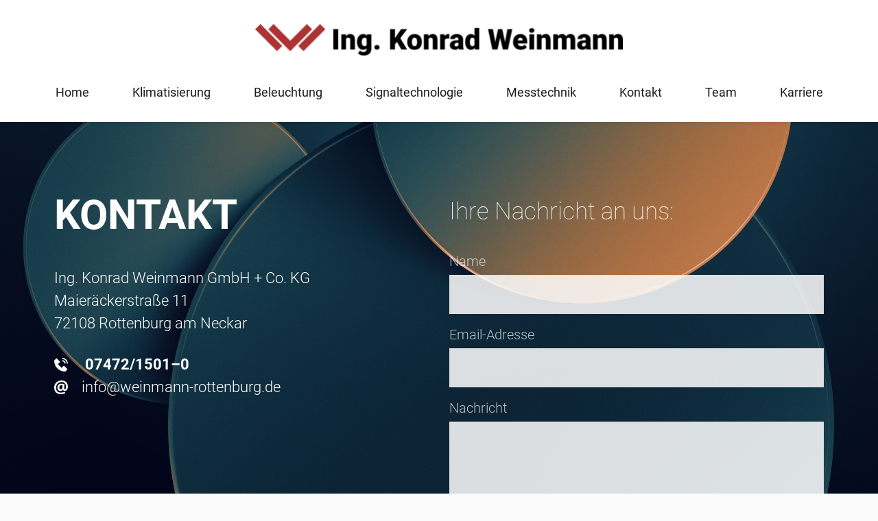

--- FILE ---
content_type: text/html; charset=UTF-8
request_url: https://weinmann-rottenburg.de/kontakt/
body_size: 30396
content:
<!DOCTYPE html>
<html lang="de">
<head><meta charset="UTF-8"><script>if(navigator.userAgent.match(/MSIE|Internet Explorer/i)||navigator.userAgent.match(/Trident\/7\..*?rv:11/i)){var href=document.location.href;if(!href.match(/[?&]nowprocket/)){if(href.indexOf("?")==-1){if(href.indexOf("#")==-1){document.location.href=href+"?nowprocket=1"}else{document.location.href=href.replace("#","?nowprocket=1#")}}else{if(href.indexOf("#")==-1){document.location.href=href+"&nowprocket=1"}else{document.location.href=href.replace("#","&nowprocket=1#")}}}}</script><script>class RocketLazyLoadScripts{constructor(){this.v="1.2.4",this.triggerEvents=["keydown","mousedown","mousemove","touchmove","touchstart","touchend","wheel"],this.userEventHandler=this._triggerListener.bind(this),this.touchStartHandler=this._onTouchStart.bind(this),this.touchMoveHandler=this._onTouchMove.bind(this),this.touchEndHandler=this._onTouchEnd.bind(this),this.clickHandler=this._onClick.bind(this),this.interceptedClicks=[],window.addEventListener("pageshow",t=>{this.persisted=t.persisted}),window.addEventListener("DOMContentLoaded",()=>{this._preconnect3rdParties()}),this.delayedScripts={normal:[],async:[],defer:[]},this.trash=[],this.allJQueries=[]}_addUserInteractionListener(t){if(document.hidden){t._triggerListener();return}this.triggerEvents.forEach(e=>window.addEventListener(e,t.userEventHandler,{passive:!0})),window.addEventListener("touchstart",t.touchStartHandler,{passive:!0}),window.addEventListener("mousedown",t.touchStartHandler),document.addEventListener("visibilitychange",t.userEventHandler)}_removeUserInteractionListener(){this.triggerEvents.forEach(t=>window.removeEventListener(t,this.userEventHandler,{passive:!0})),document.removeEventListener("visibilitychange",this.userEventHandler)}_onTouchStart(t){"HTML"!==t.target.tagName&&(window.addEventListener("touchend",this.touchEndHandler),window.addEventListener("mouseup",this.touchEndHandler),window.addEventListener("touchmove",this.touchMoveHandler,{passive:!0}),window.addEventListener("mousemove",this.touchMoveHandler),t.target.addEventListener("click",this.clickHandler),this._renameDOMAttribute(t.target,"onclick","rocket-onclick"),this._pendingClickStarted())}_onTouchMove(t){window.removeEventListener("touchend",this.touchEndHandler),window.removeEventListener("mouseup",this.touchEndHandler),window.removeEventListener("touchmove",this.touchMoveHandler,{passive:!0}),window.removeEventListener("mousemove",this.touchMoveHandler),t.target.removeEventListener("click",this.clickHandler),this._renameDOMAttribute(t.target,"rocket-onclick","onclick"),this._pendingClickFinished()}_onTouchEnd(){window.removeEventListener("touchend",this.touchEndHandler),window.removeEventListener("mouseup",this.touchEndHandler),window.removeEventListener("touchmove",this.touchMoveHandler,{passive:!0}),window.removeEventListener("mousemove",this.touchMoveHandler)}_onClick(t){t.target.removeEventListener("click",this.clickHandler),this._renameDOMAttribute(t.target,"rocket-onclick","onclick"),this.interceptedClicks.push(t),t.preventDefault(),t.stopPropagation(),t.stopImmediatePropagation(),this._pendingClickFinished()}_replayClicks(){window.removeEventListener("touchstart",this.touchStartHandler,{passive:!0}),window.removeEventListener("mousedown",this.touchStartHandler),this.interceptedClicks.forEach(t=>{t.target.dispatchEvent(new MouseEvent("click",{view:t.view,bubbles:!0,cancelable:!0}))})}_waitForPendingClicks(){return new Promise(t=>{this._isClickPending?this._pendingClickFinished=t:t()})}_pendingClickStarted(){this._isClickPending=!0}_pendingClickFinished(){this._isClickPending=!1}_renameDOMAttribute(t,e,r){t.hasAttribute&&t.hasAttribute(e)&&(event.target.setAttribute(r,event.target.getAttribute(e)),event.target.removeAttribute(e))}_triggerListener(){this._removeUserInteractionListener(this),"loading"===document.readyState?document.addEventListener("DOMContentLoaded",this._loadEverythingNow.bind(this)):this._loadEverythingNow()}_preconnect3rdParties(){let t=[];document.querySelectorAll("script[type=rocketlazyloadscript][data-rocket-src]").forEach(e=>{let r=e.getAttribute("data-rocket-src");if(r&&0!==r.indexOf("data:")){0===r.indexOf("//")&&(r=location.protocol+r);try{let i=new URL(r).origin;i!==location.origin&&t.push({src:i,crossOrigin:e.crossOrigin||"module"===e.getAttribute("data-rocket-type")})}catch(n){}}}),t=[...new Map(t.map(t=>[JSON.stringify(t),t])).values()],this._batchInjectResourceHints(t,"preconnect")}async _loadEverythingNow(){this.lastBreath=Date.now(),this._delayEventListeners(),this._delayJQueryReady(this),this._handleDocumentWrite(),this._registerAllDelayedScripts(),this._preloadAllScripts(),await this._loadScriptsFromList(this.delayedScripts.normal),await this._loadScriptsFromList(this.delayedScripts.defer),await this._loadScriptsFromList(this.delayedScripts.async);try{await this._triggerDOMContentLoaded(),await this._pendingWebpackRequests(this),await this._triggerWindowLoad()}catch(t){console.error(t)}window.dispatchEvent(new Event("rocket-allScriptsLoaded")),this._waitForPendingClicks().then(()=>{this._replayClicks()}),this._emptyTrash()}_registerAllDelayedScripts(){document.querySelectorAll("script[type=rocketlazyloadscript]").forEach(t=>{t.hasAttribute("data-rocket-src")?t.hasAttribute("async")&&!1!==t.async?this.delayedScripts.async.push(t):t.hasAttribute("defer")&&!1!==t.defer||"module"===t.getAttribute("data-rocket-type")?this.delayedScripts.defer.push(t):this.delayedScripts.normal.push(t):this.delayedScripts.normal.push(t)})}async _transformScript(t){if(await this._littleBreath(),!0===t.noModule&&"noModule"in HTMLScriptElement.prototype){t.setAttribute("data-rocket-status","skipped");return}return new Promise(navigator.userAgent.indexOf("Firefox/")>0||""===navigator.vendor?e=>{let r=document.createElement("script");[...t.attributes].forEach(t=>{let e=t.nodeName;"type"!==e&&("data-rocket-type"===e&&(e="type"),"data-rocket-src"===e&&(e="src"),r.setAttribute(e,t.nodeValue))}),t.text&&(r.text=t.text),r.hasAttribute("src")?(r.addEventListener("load",e),r.addEventListener("error",e)):(r.text=t.text,e());try{t.parentNode.replaceChild(r,t)}catch(i){e()}}:e=>{function r(){t.setAttribute("data-rocket-status","failed"),e()}try{let i=t.getAttribute("data-rocket-type"),n=t.getAttribute("data-rocket-src");i?(t.type=i,t.removeAttribute("data-rocket-type")):t.removeAttribute("type"),t.addEventListener("load",function r(){t.setAttribute("data-rocket-status","executed"),e()}),t.addEventListener("error",r),n?(t.removeAttribute("data-rocket-src"),t.src=n):t.src="data:text/javascript;base64,"+window.btoa(unescape(encodeURIComponent(t.text)))}catch(s){r()}})}async _loadScriptsFromList(t){let e=t.shift();return e&&e.isConnected?(await this._transformScript(e),this._loadScriptsFromList(t)):Promise.resolve()}_preloadAllScripts(){this._batchInjectResourceHints([...this.delayedScripts.normal,...this.delayedScripts.defer,...this.delayedScripts.async],"preload")}_batchInjectResourceHints(t,e){var r=document.createDocumentFragment();t.forEach(t=>{let i=t.getAttribute&&t.getAttribute("data-rocket-src")||t.src;if(i){let n=document.createElement("link");n.href=i,n.rel=e,"preconnect"!==e&&(n.as="script"),t.getAttribute&&"module"===t.getAttribute("data-rocket-type")&&(n.crossOrigin=!0),t.crossOrigin&&(n.crossOrigin=t.crossOrigin),t.integrity&&(n.integrity=t.integrity),r.appendChild(n),this.trash.push(n)}}),document.head.appendChild(r)}_delayEventListeners(){let t={};function e(e,r){!function e(r){!t[r]&&(t[r]={originalFunctions:{add:r.addEventListener,remove:r.removeEventListener},eventsToRewrite:[]},r.addEventListener=function(){arguments[0]=i(arguments[0]),t[r].originalFunctions.add.apply(r,arguments)},r.removeEventListener=function(){arguments[0]=i(arguments[0]),t[r].originalFunctions.remove.apply(r,arguments)});function i(e){return t[r].eventsToRewrite.indexOf(e)>=0?"rocket-"+e:e}}(e),t[e].eventsToRewrite.push(r)}function r(t,e){let r=t[e];Object.defineProperty(t,e,{get:()=>r||function(){},set(i){t["rocket"+e]=r=i}})}e(document,"DOMContentLoaded"),e(window,"DOMContentLoaded"),e(window,"load"),e(window,"pageshow"),e(document,"readystatechange"),r(document,"onreadystatechange"),r(window,"onload"),r(window,"onpageshow")}_delayJQueryReady(t){let e;function r(t){return t.split(" ").map(t=>"load"===t||0===t.indexOf("load.")?"rocket-jquery-load":t).join(" ")}function i(i){if(i&&i.fn&&!t.allJQueries.includes(i)){i.fn.ready=i.fn.init.prototype.ready=function(e){return t.domReadyFired?e.bind(document)(i):document.addEventListener("rocket-DOMContentLoaded",()=>e.bind(document)(i)),i([])};let n=i.fn.on;i.fn.on=i.fn.init.prototype.on=function(){return this[0]===window&&("string"==typeof arguments[0]||arguments[0]instanceof String?arguments[0]=r(arguments[0]):"object"==typeof arguments[0]&&Object.keys(arguments[0]).forEach(t=>{let e=arguments[0][t];delete arguments[0][t],arguments[0][r(t)]=e})),n.apply(this,arguments),this},t.allJQueries.push(i)}e=i}i(window.jQuery),Object.defineProperty(window,"jQuery",{get:()=>e,set(t){i(t)}})}async _pendingWebpackRequests(t){let e=document.querySelector("script[data-webpack]");async function r(){return new Promise(t=>{e.addEventListener("load",t),e.addEventListener("error",t)})}e&&(await r(),await t._requestAnimFrame(),await t._pendingWebpackRequests(t))}async _triggerDOMContentLoaded(){this.domReadyFired=!0,await this._littleBreath(),document.dispatchEvent(new Event("rocket-DOMContentLoaded")),await this._littleBreath(),window.dispatchEvent(new Event("rocket-DOMContentLoaded")),await this._littleBreath(),document.dispatchEvent(new Event("rocket-readystatechange")),await this._littleBreath(),document.rocketonreadystatechange&&document.rocketonreadystatechange()}async _triggerWindowLoad(){await this._littleBreath(),window.dispatchEvent(new Event("rocket-load")),await this._littleBreath(),window.rocketonload&&window.rocketonload(),await this._littleBreath(),this.allJQueries.forEach(t=>t(window).trigger("rocket-jquery-load")),await this._littleBreath();let t=new Event("rocket-pageshow");t.persisted=this.persisted,window.dispatchEvent(t),await this._littleBreath(),window.rocketonpageshow&&window.rocketonpageshow({persisted:this.persisted})}_handleDocumentWrite(){let t=new Map;document.write=document.writeln=function(e){let r=document.currentScript;r||console.error("WPRocket unable to document.write this: "+e);let i=document.createRange(),n=r.parentElement,s=t.get(r);void 0===s&&(s=r.nextSibling,t.set(r,s));let a=document.createDocumentFragment();i.setStart(a,0),a.appendChild(i.createContextualFragment(e)),n.insertBefore(a,s)}}async _littleBreath(){Date.now()-this.lastBreath>45&&(await this._requestAnimFrame(),this.lastBreath=Date.now())}async _requestAnimFrame(){return document.hidden?new Promise(t=>setTimeout(t)):new Promise(t=>requestAnimationFrame(t))}_emptyTrash(){this.trash.forEach(t=>t.remove())}static run(){let t=new RocketLazyLoadScripts;t._addUserInteractionListener(t)}}RocketLazyLoadScripts.run();</script>
    
    <link rel="profile" href="http://gmpg.org/xfn/11">
    <link rel="pingback" href="https://weinmann-rottenburg.de/xmlrpc.php">
	<title>Kontakt &#8211; Weinmann Rottenburg</title>
<meta name='robots' content='max-image-preview:large' />



<link rel="alternate" type="application/rss+xml" title="Weinmann Rottenburg &raquo; Feed" href="https://weinmann-rottenburg.de/feed/" />
<link rel="alternate" type="application/rss+xml" title="Weinmann Rottenburg &raquo; Kommentar-Feed" href="https://weinmann-rottenburg.de/comments/feed/" />
<link rel="alternate" title="oEmbed (JSON)" type="application/json+oembed" href="https://weinmann-rottenburg.de/wp-json/oembed/1.0/embed?url=https%3A%2F%2Fweinmann-rottenburg.de%2Fkontakt%2F" />
<link rel="alternate" title="oEmbed (XML)" type="text/xml+oembed" href="https://weinmann-rottenburg.de/wp-json/oembed/1.0/embed?url=https%3A%2F%2Fweinmann-rottenburg.de%2Fkontakt%2F&#038;format=xml" />
<style id='wp-img-auto-sizes-contain-inline-css'>
img:is([sizes=auto i],[sizes^="auto," i]){contain-intrinsic-size:3000px 1500px}
/*# sourceURL=wp-img-auto-sizes-contain-inline-css */
</style>
<style id='wp-block-library-inline-css'>
:root{--wp-block-synced-color:#7a00df;--wp-block-synced-color--rgb:122,0,223;--wp-bound-block-color:var(--wp-block-synced-color);--wp-editor-canvas-background:#ddd;--wp-admin-theme-color:#007cba;--wp-admin-theme-color--rgb:0,124,186;--wp-admin-theme-color-darker-10:#006ba1;--wp-admin-theme-color-darker-10--rgb:0,107,160.5;--wp-admin-theme-color-darker-20:#005a87;--wp-admin-theme-color-darker-20--rgb:0,90,135;--wp-admin-border-width-focus:2px}@media (min-resolution:192dpi){:root{--wp-admin-border-width-focus:1.5px}}.wp-element-button{cursor:pointer}:root .has-very-light-gray-background-color{background-color:#eee}:root .has-very-dark-gray-background-color{background-color:#313131}:root .has-very-light-gray-color{color:#eee}:root .has-very-dark-gray-color{color:#313131}:root .has-vivid-green-cyan-to-vivid-cyan-blue-gradient-background{background:linear-gradient(135deg,#00d084,#0693e3)}:root .has-purple-crush-gradient-background{background:linear-gradient(135deg,#34e2e4,#4721fb 50%,#ab1dfe)}:root .has-hazy-dawn-gradient-background{background:linear-gradient(135deg,#faaca8,#dad0ec)}:root .has-subdued-olive-gradient-background{background:linear-gradient(135deg,#fafae1,#67a671)}:root .has-atomic-cream-gradient-background{background:linear-gradient(135deg,#fdd79a,#004a59)}:root .has-nightshade-gradient-background{background:linear-gradient(135deg,#330968,#31cdcf)}:root .has-midnight-gradient-background{background:linear-gradient(135deg,#020381,#2874fc)}:root{--wp--preset--font-size--normal:16px;--wp--preset--font-size--huge:42px}.has-regular-font-size{font-size:1em}.has-larger-font-size{font-size:2.625em}.has-normal-font-size{font-size:var(--wp--preset--font-size--normal)}.has-huge-font-size{font-size:var(--wp--preset--font-size--huge)}.has-text-align-center{text-align:center}.has-text-align-left{text-align:left}.has-text-align-right{text-align:right}.has-fit-text{white-space:nowrap!important}#end-resizable-editor-section{display:none}.aligncenter{clear:both}.items-justified-left{justify-content:flex-start}.items-justified-center{justify-content:center}.items-justified-right{justify-content:flex-end}.items-justified-space-between{justify-content:space-between}.screen-reader-text{border:0;clip-path:inset(50%);height:1px;margin:-1px;overflow:hidden;padding:0;position:absolute;width:1px;word-wrap:normal!important}.screen-reader-text:focus{background-color:#ddd;clip-path:none;color:#444;display:block;font-size:1em;height:auto;left:5px;line-height:normal;padding:15px 23px 14px;text-decoration:none;top:5px;width:auto;z-index:100000}html :where(.has-border-color){border-style:solid}html :where([style*=border-top-color]){border-top-style:solid}html :where([style*=border-right-color]){border-right-style:solid}html :where([style*=border-bottom-color]){border-bottom-style:solid}html :where([style*=border-left-color]){border-left-style:solid}html :where([style*=border-width]){border-style:solid}html :where([style*=border-top-width]){border-top-style:solid}html :where([style*=border-right-width]){border-right-style:solid}html :where([style*=border-bottom-width]){border-bottom-style:solid}html :where([style*=border-left-width]){border-left-style:solid}html :where(img[class*=wp-image-]){height:auto;max-width:100%}:where(figure){margin:0 0 1em}html :where(.is-position-sticky){--wp-admin--admin-bar--position-offset:var(--wp-admin--admin-bar--height,0px)}@media screen and (max-width:600px){html :where(.is-position-sticky){--wp-admin--admin-bar--position-offset:0px}}

/*# sourceURL=wp-block-library-inline-css */
</style><style id='global-styles-inline-css'>
:root{--wp--preset--aspect-ratio--square: 1;--wp--preset--aspect-ratio--4-3: 4/3;--wp--preset--aspect-ratio--3-4: 3/4;--wp--preset--aspect-ratio--3-2: 3/2;--wp--preset--aspect-ratio--2-3: 2/3;--wp--preset--aspect-ratio--16-9: 16/9;--wp--preset--aspect-ratio--9-16: 9/16;--wp--preset--color--black: #000000;--wp--preset--color--cyan-bluish-gray: #abb8c3;--wp--preset--color--white: #ffffff;--wp--preset--color--pale-pink: #f78da7;--wp--preset--color--vivid-red: #cf2e2e;--wp--preset--color--luminous-vivid-orange: #ff6900;--wp--preset--color--luminous-vivid-amber: #fcb900;--wp--preset--color--light-green-cyan: #7bdcb5;--wp--preset--color--vivid-green-cyan: #00d084;--wp--preset--color--pale-cyan-blue: #8ed1fc;--wp--preset--color--vivid-cyan-blue: #0693e3;--wp--preset--color--vivid-purple: #9b51e0;--wp--preset--color--palette-color-1: var(--theme-palette-color-1, #FB7258);--wp--preset--color--palette-color-2: var(--theme-palette-color-2, #F74D67);--wp--preset--color--palette-color-3: var(--theme-palette-color-3, #000000);--wp--preset--color--palette-color-4: var(--theme-palette-color-4, #0e0c1b);--wp--preset--color--palette-color-5: var(--theme-palette-color-5, #DFDFE2);--wp--preset--color--palette-color-6: var(--theme-palette-color-6, #F4F4F5);--wp--preset--color--palette-color-7: var(--theme-palette-color-7, #FBFBFB);--wp--preset--color--palette-color-8: var(--theme-palette-color-8, #ffffff);--wp--preset--gradient--vivid-cyan-blue-to-vivid-purple: linear-gradient(135deg,rgb(6,147,227) 0%,rgb(155,81,224) 100%);--wp--preset--gradient--light-green-cyan-to-vivid-green-cyan: linear-gradient(135deg,rgb(122,220,180) 0%,rgb(0,208,130) 100%);--wp--preset--gradient--luminous-vivid-amber-to-luminous-vivid-orange: linear-gradient(135deg,rgb(252,185,0) 0%,rgb(255,105,0) 100%);--wp--preset--gradient--luminous-vivid-orange-to-vivid-red: linear-gradient(135deg,rgb(255,105,0) 0%,rgb(207,46,46) 100%);--wp--preset--gradient--very-light-gray-to-cyan-bluish-gray: linear-gradient(135deg,rgb(238,238,238) 0%,rgb(169,184,195) 100%);--wp--preset--gradient--cool-to-warm-spectrum: linear-gradient(135deg,rgb(74,234,220) 0%,rgb(151,120,209) 20%,rgb(207,42,186) 40%,rgb(238,44,130) 60%,rgb(251,105,98) 80%,rgb(254,248,76) 100%);--wp--preset--gradient--blush-light-purple: linear-gradient(135deg,rgb(255,206,236) 0%,rgb(152,150,240) 100%);--wp--preset--gradient--blush-bordeaux: linear-gradient(135deg,rgb(254,205,165) 0%,rgb(254,45,45) 50%,rgb(107,0,62) 100%);--wp--preset--gradient--luminous-dusk: linear-gradient(135deg,rgb(255,203,112) 0%,rgb(199,81,192) 50%,rgb(65,88,208) 100%);--wp--preset--gradient--pale-ocean: linear-gradient(135deg,rgb(255,245,203) 0%,rgb(182,227,212) 50%,rgb(51,167,181) 100%);--wp--preset--gradient--electric-grass: linear-gradient(135deg,rgb(202,248,128) 0%,rgb(113,206,126) 100%);--wp--preset--gradient--midnight: linear-gradient(135deg,rgb(2,3,129) 0%,rgb(40,116,252) 100%);--wp--preset--gradient--juicy-peach: linear-gradient(to right, #ffecd2 0%, #fcb69f 100%);--wp--preset--gradient--young-passion: linear-gradient(to right, #ff8177 0%, #ff867a 0%, #ff8c7f 21%, #f99185 52%, #cf556c 78%, #b12a5b 100%);--wp--preset--gradient--true-sunset: linear-gradient(to right, #fa709a 0%, #fee140 100%);--wp--preset--gradient--morpheus-den: linear-gradient(to top, #30cfd0 0%, #330867 100%);--wp--preset--gradient--plum-plate: linear-gradient(135deg, #667eea 0%, #764ba2 100%);--wp--preset--gradient--aqua-splash: linear-gradient(15deg, #13547a 0%, #80d0c7 100%);--wp--preset--gradient--love-kiss: linear-gradient(to top, #ff0844 0%, #ffb199 100%);--wp--preset--gradient--new-retrowave: linear-gradient(to top, #3b41c5 0%, #a981bb 49%, #ffc8a9 100%);--wp--preset--gradient--plum-bath: linear-gradient(to top, #cc208e 0%, #6713d2 100%);--wp--preset--gradient--high-flight: linear-gradient(to right, #0acffe 0%, #495aff 100%);--wp--preset--gradient--teen-party: linear-gradient(-225deg, #FF057C 0%, #8D0B93 50%, #321575 100%);--wp--preset--gradient--fabled-sunset: linear-gradient(-225deg, #231557 0%, #44107A 29%, #FF1361 67%, #FFF800 100%);--wp--preset--gradient--arielle-smile: radial-gradient(circle 248px at center, #16d9e3 0%, #30c7ec 47%, #46aef7 100%);--wp--preset--gradient--itmeo-branding: linear-gradient(180deg, #2af598 0%, #009efd 100%);--wp--preset--gradient--deep-blue: linear-gradient(to right, #6a11cb 0%, #2575fc 100%);--wp--preset--gradient--strong-bliss: linear-gradient(to right, #f78ca0 0%, #f9748f 19%, #fd868c 60%, #fe9a8b 100%);--wp--preset--gradient--sweet-period: linear-gradient(to top, #3f51b1 0%, #5a55ae 13%, #7b5fac 25%, #8f6aae 38%, #a86aa4 50%, #cc6b8e 62%, #f18271 75%, #f3a469 87%, #f7c978 100%);--wp--preset--gradient--purple-division: linear-gradient(to top, #7028e4 0%, #e5b2ca 100%);--wp--preset--gradient--cold-evening: linear-gradient(to top, #0c3483 0%, #a2b6df 100%, #6b8cce 100%, #a2b6df 100%);--wp--preset--gradient--mountain-rock: linear-gradient(to right, #868f96 0%, #596164 100%);--wp--preset--gradient--desert-hump: linear-gradient(to top, #c79081 0%, #dfa579 100%);--wp--preset--gradient--ethernal-constance: linear-gradient(to top, #09203f 0%, #537895 100%);--wp--preset--gradient--happy-memories: linear-gradient(-60deg, #ff5858 0%, #f09819 100%);--wp--preset--gradient--grown-early: linear-gradient(to top, #0ba360 0%, #3cba92 100%);--wp--preset--gradient--morning-salad: linear-gradient(-225deg, #B7F8DB 0%, #50A7C2 100%);--wp--preset--gradient--night-call: linear-gradient(-225deg, #AC32E4 0%, #7918F2 48%, #4801FF 100%);--wp--preset--gradient--mind-crawl: linear-gradient(-225deg, #473B7B 0%, #3584A7 51%, #30D2BE 100%);--wp--preset--gradient--angel-care: linear-gradient(-225deg, #FFE29F 0%, #FFA99F 48%, #FF719A 100%);--wp--preset--gradient--juicy-cake: linear-gradient(to top, #e14fad 0%, #f9d423 100%);--wp--preset--gradient--rich-metal: linear-gradient(to right, #d7d2cc 0%, #304352 100%);--wp--preset--gradient--mole-hall: linear-gradient(-20deg, #616161 0%, #9bc5c3 100%);--wp--preset--gradient--cloudy-knoxville: linear-gradient(120deg, #fdfbfb 0%, #ebedee 100%);--wp--preset--gradient--soft-grass: linear-gradient(to top, #c1dfc4 0%, #deecdd 100%);--wp--preset--gradient--saint-petersburg: linear-gradient(135deg, #f5f7fa 0%, #c3cfe2 100%);--wp--preset--gradient--everlasting-sky: linear-gradient(135deg, #fdfcfb 0%, #e2d1c3 100%);--wp--preset--gradient--kind-steel: linear-gradient(-20deg, #e9defa 0%, #fbfcdb 100%);--wp--preset--gradient--over-sun: linear-gradient(60deg, #abecd6 0%, #fbed96 100%);--wp--preset--gradient--premium-white: linear-gradient(to top, #d5d4d0 0%, #d5d4d0 1%, #eeeeec 31%, #efeeec 75%, #e9e9e7 100%);--wp--preset--gradient--clean-mirror: linear-gradient(45deg, #93a5cf 0%, #e4efe9 100%);--wp--preset--gradient--wild-apple: linear-gradient(to top, #d299c2 0%, #fef9d7 100%);--wp--preset--gradient--snow-again: linear-gradient(to top, #e6e9f0 0%, #eef1f5 100%);--wp--preset--gradient--confident-cloud: linear-gradient(to top, #dad4ec 0%, #dad4ec 1%, #f3e7e9 100%);--wp--preset--gradient--glass-water: linear-gradient(to top, #dfe9f3 0%, white 100%);--wp--preset--gradient--perfect-white: linear-gradient(-225deg, #E3FDF5 0%, #FFE6FA 100%);--wp--preset--font-size--small: 13px;--wp--preset--font-size--medium: 20px;--wp--preset--font-size--large: clamp(22px, 1.375rem + ((1vw - 3.2px) * 0.625), 30px);--wp--preset--font-size--x-large: clamp(30px, 1.875rem + ((1vw - 3.2px) * 1.563), 50px);--wp--preset--font-size--xx-large: clamp(45px, 2.813rem + ((1vw - 3.2px) * 2.734), 80px);--wp--preset--spacing--20: 0.44rem;--wp--preset--spacing--30: 0.67rem;--wp--preset--spacing--40: 1rem;--wp--preset--spacing--50: 1.5rem;--wp--preset--spacing--60: 2.25rem;--wp--preset--spacing--70: 3.38rem;--wp--preset--spacing--80: 5.06rem;--wp--preset--shadow--natural: 6px 6px 9px rgba(0, 0, 0, 0.2);--wp--preset--shadow--deep: 12px 12px 50px rgba(0, 0, 0, 0.4);--wp--preset--shadow--sharp: 6px 6px 0px rgba(0, 0, 0, 0.2);--wp--preset--shadow--outlined: 6px 6px 0px -3px rgb(255, 255, 255), 6px 6px rgb(0, 0, 0);--wp--preset--shadow--crisp: 6px 6px 0px rgb(0, 0, 0);}:root { --wp--style--global--content-size: var(--theme-block-max-width);--wp--style--global--wide-size: var(--theme-block-wide-max-width); }:where(body) { margin: 0; }.wp-site-blocks > .alignleft { float: left; margin-right: 2em; }.wp-site-blocks > .alignright { float: right; margin-left: 2em; }.wp-site-blocks > .aligncenter { justify-content: center; margin-left: auto; margin-right: auto; }:where(.wp-site-blocks) > * { margin-block-start: var(--theme-content-spacing); margin-block-end: 0; }:where(.wp-site-blocks) > :first-child { margin-block-start: 0; }:where(.wp-site-blocks) > :last-child { margin-block-end: 0; }:root { --wp--style--block-gap: var(--theme-content-spacing); }:root :where(.is-layout-flow) > :first-child{margin-block-start: 0;}:root :where(.is-layout-flow) > :last-child{margin-block-end: 0;}:root :where(.is-layout-flow) > *{margin-block-start: var(--theme-content-spacing);margin-block-end: 0;}:root :where(.is-layout-constrained) > :first-child{margin-block-start: 0;}:root :where(.is-layout-constrained) > :last-child{margin-block-end: 0;}:root :where(.is-layout-constrained) > *{margin-block-start: var(--theme-content-spacing);margin-block-end: 0;}:root :where(.is-layout-flex){gap: var(--theme-content-spacing);}:root :where(.is-layout-grid){gap: var(--theme-content-spacing);}.is-layout-flow > .alignleft{float: left;margin-inline-start: 0;margin-inline-end: 2em;}.is-layout-flow > .alignright{float: right;margin-inline-start: 2em;margin-inline-end: 0;}.is-layout-flow > .aligncenter{margin-left: auto !important;margin-right: auto !important;}.is-layout-constrained > .alignleft{float: left;margin-inline-start: 0;margin-inline-end: 2em;}.is-layout-constrained > .alignright{float: right;margin-inline-start: 2em;margin-inline-end: 0;}.is-layout-constrained > .aligncenter{margin-left: auto !important;margin-right: auto !important;}.is-layout-constrained > :where(:not(.alignleft):not(.alignright):not(.alignfull)){max-width: var(--wp--style--global--content-size);margin-left: auto !important;margin-right: auto !important;}.is-layout-constrained > .alignwide{max-width: var(--wp--style--global--wide-size);}body .is-layout-flex{display: flex;}.is-layout-flex{flex-wrap: wrap;align-items: center;}.is-layout-flex > :is(*, div){margin: 0;}body .is-layout-grid{display: grid;}.is-layout-grid > :is(*, div){margin: 0;}body{padding-top: 0px;padding-right: 0px;padding-bottom: 0px;padding-left: 0px;}:root :where(.wp-element-button, .wp-block-button__link){font-style: inherit;font-weight: inherit;letter-spacing: inherit;text-transform: inherit;}.has-black-color{color: var(--wp--preset--color--black) !important;}.has-cyan-bluish-gray-color{color: var(--wp--preset--color--cyan-bluish-gray) !important;}.has-white-color{color: var(--wp--preset--color--white) !important;}.has-pale-pink-color{color: var(--wp--preset--color--pale-pink) !important;}.has-vivid-red-color{color: var(--wp--preset--color--vivid-red) !important;}.has-luminous-vivid-orange-color{color: var(--wp--preset--color--luminous-vivid-orange) !important;}.has-luminous-vivid-amber-color{color: var(--wp--preset--color--luminous-vivid-amber) !important;}.has-light-green-cyan-color{color: var(--wp--preset--color--light-green-cyan) !important;}.has-vivid-green-cyan-color{color: var(--wp--preset--color--vivid-green-cyan) !important;}.has-pale-cyan-blue-color{color: var(--wp--preset--color--pale-cyan-blue) !important;}.has-vivid-cyan-blue-color{color: var(--wp--preset--color--vivid-cyan-blue) !important;}.has-vivid-purple-color{color: var(--wp--preset--color--vivid-purple) !important;}.has-palette-color-1-color{color: var(--wp--preset--color--palette-color-1) !important;}.has-palette-color-2-color{color: var(--wp--preset--color--palette-color-2) !important;}.has-palette-color-3-color{color: var(--wp--preset--color--palette-color-3) !important;}.has-palette-color-4-color{color: var(--wp--preset--color--palette-color-4) !important;}.has-palette-color-5-color{color: var(--wp--preset--color--palette-color-5) !important;}.has-palette-color-6-color{color: var(--wp--preset--color--palette-color-6) !important;}.has-palette-color-7-color{color: var(--wp--preset--color--palette-color-7) !important;}.has-palette-color-8-color{color: var(--wp--preset--color--palette-color-8) !important;}.has-black-background-color{background-color: var(--wp--preset--color--black) !important;}.has-cyan-bluish-gray-background-color{background-color: var(--wp--preset--color--cyan-bluish-gray) !important;}.has-white-background-color{background-color: var(--wp--preset--color--white) !important;}.has-pale-pink-background-color{background-color: var(--wp--preset--color--pale-pink) !important;}.has-vivid-red-background-color{background-color: var(--wp--preset--color--vivid-red) !important;}.has-luminous-vivid-orange-background-color{background-color: var(--wp--preset--color--luminous-vivid-orange) !important;}.has-luminous-vivid-amber-background-color{background-color: var(--wp--preset--color--luminous-vivid-amber) !important;}.has-light-green-cyan-background-color{background-color: var(--wp--preset--color--light-green-cyan) !important;}.has-vivid-green-cyan-background-color{background-color: var(--wp--preset--color--vivid-green-cyan) !important;}.has-pale-cyan-blue-background-color{background-color: var(--wp--preset--color--pale-cyan-blue) !important;}.has-vivid-cyan-blue-background-color{background-color: var(--wp--preset--color--vivid-cyan-blue) !important;}.has-vivid-purple-background-color{background-color: var(--wp--preset--color--vivid-purple) !important;}.has-palette-color-1-background-color{background-color: var(--wp--preset--color--palette-color-1) !important;}.has-palette-color-2-background-color{background-color: var(--wp--preset--color--palette-color-2) !important;}.has-palette-color-3-background-color{background-color: var(--wp--preset--color--palette-color-3) !important;}.has-palette-color-4-background-color{background-color: var(--wp--preset--color--palette-color-4) !important;}.has-palette-color-5-background-color{background-color: var(--wp--preset--color--palette-color-5) !important;}.has-palette-color-6-background-color{background-color: var(--wp--preset--color--palette-color-6) !important;}.has-palette-color-7-background-color{background-color: var(--wp--preset--color--palette-color-7) !important;}.has-palette-color-8-background-color{background-color: var(--wp--preset--color--palette-color-8) !important;}.has-black-border-color{border-color: var(--wp--preset--color--black) !important;}.has-cyan-bluish-gray-border-color{border-color: var(--wp--preset--color--cyan-bluish-gray) !important;}.has-white-border-color{border-color: var(--wp--preset--color--white) !important;}.has-pale-pink-border-color{border-color: var(--wp--preset--color--pale-pink) !important;}.has-vivid-red-border-color{border-color: var(--wp--preset--color--vivid-red) !important;}.has-luminous-vivid-orange-border-color{border-color: var(--wp--preset--color--luminous-vivid-orange) !important;}.has-luminous-vivid-amber-border-color{border-color: var(--wp--preset--color--luminous-vivid-amber) !important;}.has-light-green-cyan-border-color{border-color: var(--wp--preset--color--light-green-cyan) !important;}.has-vivid-green-cyan-border-color{border-color: var(--wp--preset--color--vivid-green-cyan) !important;}.has-pale-cyan-blue-border-color{border-color: var(--wp--preset--color--pale-cyan-blue) !important;}.has-vivid-cyan-blue-border-color{border-color: var(--wp--preset--color--vivid-cyan-blue) !important;}.has-vivid-purple-border-color{border-color: var(--wp--preset--color--vivid-purple) !important;}.has-palette-color-1-border-color{border-color: var(--wp--preset--color--palette-color-1) !important;}.has-palette-color-2-border-color{border-color: var(--wp--preset--color--palette-color-2) !important;}.has-palette-color-3-border-color{border-color: var(--wp--preset--color--palette-color-3) !important;}.has-palette-color-4-border-color{border-color: var(--wp--preset--color--palette-color-4) !important;}.has-palette-color-5-border-color{border-color: var(--wp--preset--color--palette-color-5) !important;}.has-palette-color-6-border-color{border-color: var(--wp--preset--color--palette-color-6) !important;}.has-palette-color-7-border-color{border-color: var(--wp--preset--color--palette-color-7) !important;}.has-palette-color-8-border-color{border-color: var(--wp--preset--color--palette-color-8) !important;}.has-vivid-cyan-blue-to-vivid-purple-gradient-background{background: var(--wp--preset--gradient--vivid-cyan-blue-to-vivid-purple) !important;}.has-light-green-cyan-to-vivid-green-cyan-gradient-background{background: var(--wp--preset--gradient--light-green-cyan-to-vivid-green-cyan) !important;}.has-luminous-vivid-amber-to-luminous-vivid-orange-gradient-background{background: var(--wp--preset--gradient--luminous-vivid-amber-to-luminous-vivid-orange) !important;}.has-luminous-vivid-orange-to-vivid-red-gradient-background{background: var(--wp--preset--gradient--luminous-vivid-orange-to-vivid-red) !important;}.has-very-light-gray-to-cyan-bluish-gray-gradient-background{background: var(--wp--preset--gradient--very-light-gray-to-cyan-bluish-gray) !important;}.has-cool-to-warm-spectrum-gradient-background{background: var(--wp--preset--gradient--cool-to-warm-spectrum) !important;}.has-blush-light-purple-gradient-background{background: var(--wp--preset--gradient--blush-light-purple) !important;}.has-blush-bordeaux-gradient-background{background: var(--wp--preset--gradient--blush-bordeaux) !important;}.has-luminous-dusk-gradient-background{background: var(--wp--preset--gradient--luminous-dusk) !important;}.has-pale-ocean-gradient-background{background: var(--wp--preset--gradient--pale-ocean) !important;}.has-electric-grass-gradient-background{background: var(--wp--preset--gradient--electric-grass) !important;}.has-midnight-gradient-background{background: var(--wp--preset--gradient--midnight) !important;}.has-juicy-peach-gradient-background{background: var(--wp--preset--gradient--juicy-peach) !important;}.has-young-passion-gradient-background{background: var(--wp--preset--gradient--young-passion) !important;}.has-true-sunset-gradient-background{background: var(--wp--preset--gradient--true-sunset) !important;}.has-morpheus-den-gradient-background{background: var(--wp--preset--gradient--morpheus-den) !important;}.has-plum-plate-gradient-background{background: var(--wp--preset--gradient--plum-plate) !important;}.has-aqua-splash-gradient-background{background: var(--wp--preset--gradient--aqua-splash) !important;}.has-love-kiss-gradient-background{background: var(--wp--preset--gradient--love-kiss) !important;}.has-new-retrowave-gradient-background{background: var(--wp--preset--gradient--new-retrowave) !important;}.has-plum-bath-gradient-background{background: var(--wp--preset--gradient--plum-bath) !important;}.has-high-flight-gradient-background{background: var(--wp--preset--gradient--high-flight) !important;}.has-teen-party-gradient-background{background: var(--wp--preset--gradient--teen-party) !important;}.has-fabled-sunset-gradient-background{background: var(--wp--preset--gradient--fabled-sunset) !important;}.has-arielle-smile-gradient-background{background: var(--wp--preset--gradient--arielle-smile) !important;}.has-itmeo-branding-gradient-background{background: var(--wp--preset--gradient--itmeo-branding) !important;}.has-deep-blue-gradient-background{background: var(--wp--preset--gradient--deep-blue) !important;}.has-strong-bliss-gradient-background{background: var(--wp--preset--gradient--strong-bliss) !important;}.has-sweet-period-gradient-background{background: var(--wp--preset--gradient--sweet-period) !important;}.has-purple-division-gradient-background{background: var(--wp--preset--gradient--purple-division) !important;}.has-cold-evening-gradient-background{background: var(--wp--preset--gradient--cold-evening) !important;}.has-mountain-rock-gradient-background{background: var(--wp--preset--gradient--mountain-rock) !important;}.has-desert-hump-gradient-background{background: var(--wp--preset--gradient--desert-hump) !important;}.has-ethernal-constance-gradient-background{background: var(--wp--preset--gradient--ethernal-constance) !important;}.has-happy-memories-gradient-background{background: var(--wp--preset--gradient--happy-memories) !important;}.has-grown-early-gradient-background{background: var(--wp--preset--gradient--grown-early) !important;}.has-morning-salad-gradient-background{background: var(--wp--preset--gradient--morning-salad) !important;}.has-night-call-gradient-background{background: var(--wp--preset--gradient--night-call) !important;}.has-mind-crawl-gradient-background{background: var(--wp--preset--gradient--mind-crawl) !important;}.has-angel-care-gradient-background{background: var(--wp--preset--gradient--angel-care) !important;}.has-juicy-cake-gradient-background{background: var(--wp--preset--gradient--juicy-cake) !important;}.has-rich-metal-gradient-background{background: var(--wp--preset--gradient--rich-metal) !important;}.has-mole-hall-gradient-background{background: var(--wp--preset--gradient--mole-hall) !important;}.has-cloudy-knoxville-gradient-background{background: var(--wp--preset--gradient--cloudy-knoxville) !important;}.has-soft-grass-gradient-background{background: var(--wp--preset--gradient--soft-grass) !important;}.has-saint-petersburg-gradient-background{background: var(--wp--preset--gradient--saint-petersburg) !important;}.has-everlasting-sky-gradient-background{background: var(--wp--preset--gradient--everlasting-sky) !important;}.has-kind-steel-gradient-background{background: var(--wp--preset--gradient--kind-steel) !important;}.has-over-sun-gradient-background{background: var(--wp--preset--gradient--over-sun) !important;}.has-premium-white-gradient-background{background: var(--wp--preset--gradient--premium-white) !important;}.has-clean-mirror-gradient-background{background: var(--wp--preset--gradient--clean-mirror) !important;}.has-wild-apple-gradient-background{background: var(--wp--preset--gradient--wild-apple) !important;}.has-snow-again-gradient-background{background: var(--wp--preset--gradient--snow-again) !important;}.has-confident-cloud-gradient-background{background: var(--wp--preset--gradient--confident-cloud) !important;}.has-glass-water-gradient-background{background: var(--wp--preset--gradient--glass-water) !important;}.has-perfect-white-gradient-background{background: var(--wp--preset--gradient--perfect-white) !important;}.has-small-font-size{font-size: var(--wp--preset--font-size--small) !important;}.has-medium-font-size{font-size: var(--wp--preset--font-size--medium) !important;}.has-large-font-size{font-size: var(--wp--preset--font-size--large) !important;}.has-x-large-font-size{font-size: var(--wp--preset--font-size--x-large) !important;}.has-xx-large-font-size{font-size: var(--wp--preset--font-size--xx-large) !important;}
/*# sourceURL=global-styles-inline-css */
</style>

<link data-minify="1" rel='stylesheet' id='blocksy-fonts-font-source-google-css' href='https://weinmann-rottenburg.de/wp-content/cache/min/1/wp-content/uploads/omgf/blocksy-fonts-font-source-google/blocksy-fonts-font-source-google.css?ver=1731938012' media='all' />
<link data-minify="1" rel='stylesheet' id='ct-main-styles-css' href='https://weinmann-rottenburg.de/wp-content/cache/min/1/wp-content/themes/blocksy/static/bundle/main.min.css?ver=1731938012' media='all' />
<link rel='stylesheet' id='ct-page-title-styles-css' href='https://weinmann-rottenburg.de/wp-content/themes/blocksy/static/bundle/page-title.min.css?ver=2.0.11' media='all' />
<link rel='stylesheet' id='ct-brizy-styles-css' href='https://weinmann-rottenburg.de/wp-content/themes/blocksy/static/bundle/brizy.min.css?ver=2.0.11' media='all' />
<link data-minify="1" rel='stylesheet' id='brizy-asset-google-10-css'  class="brz-link brz-link-google" type="text/css" href='https://weinmann-rottenburg.de/wp-content/cache/min/1/wp-content/uploads/omgf/brizy-asset-google-10/brizy-asset-google-10.css?ver=1731938012' media='all' />
<link rel='stylesheet' id='brizy-asset-group-1-20-css'  class="brz-link brz-link-preview-lib" data-brz-group="group-1" href='https://weinmann-rottenburg.de/wp-content/plugins/brizy/public/editor-build/274-wp/editor/css/group-1.min.css?ver=2.4.35' media='all' />
<link rel='stylesheet' id='brizy-asset-group-2-21-css'  class="brz-link brz-link-preview-lib-pro" data-brz-group="group-2" href='https://weinmann-rottenburg.de/wp-content/plugins/brizy-pro/public/editor-build/148-wp/css/group-2-pro.min.css?ver=2.4.32' media='all' />
<link rel='stylesheet' id='brizy-asset-main-30-css'  class="brz-link brz-link-preview-pro" href='https://weinmann-rottenburg.de/wp-content/plugins/brizy-pro/public/editor-build/148-wp/css/preview.pro.min.css?ver=2.4.32' media='all' />
<style id='brizy-asset-main-30-inline-css'>
.brz .brz-cp-color1, .brz .brz-bcp-color1{color: rgb(var(--brz-global-color1));}.brz .brz-cp-color2, .brz .brz-bcp-color2{color: rgb(var(--brz-global-color2));}.brz .brz-cp-color3, .brz .brz-bcp-color3{color: rgb(var(--brz-global-color3));}.brz .brz-cp-color4, .brz .brz-bcp-color4{color: rgb(var(--brz-global-color4));}.brz .brz-cp-color5, .brz .brz-bcp-color5{color: rgb(var(--brz-global-color5));}.brz .brz-cp-color6, .brz .brz-bcp-color6{color: rgb(var(--brz-global-color6));}.brz .brz-cp-color7, .brz .brz-bcp-color7{color: rgb(var(--brz-global-color7));}.brz .brz-cp-color8, .brz .brz-bcp-color8{color: rgb(var(--brz-global-color8));}:root{--brz-global-color1:161, 112, 217;--brz-global-color2:28, 28, 28;--brz-global-color3:5, 202, 182;--brz-global-color4:184, 230, 225;--brz-global-color5:245, 212, 209;--brz-global-color6:235, 235, 235;--brz-global-color7:102, 102, 102;--brz-global-color8:255, 255, 255;}:root{--brz-paragraphfontfamily:'Overpass', sans-serif;--brz-paragraphfontsize:16px;--brz-paragraphfontsizesuffix:px;--brz-paragraphfontweight:400;--brz-paragraphletterspacing:0px;--brz-paragraphlineheight:1.9;--brz-paragraphtabletfontsize:15px;--brz-paragraphtabletfontweight:400;--brz-paragraphtabletletterspacing:0px;--brz-paragraphtabletlineheight:1.6;--brz-paragraphmobilefontsize:15px;--brz-paragraphmobilefontweight:400;--brz-paragraphmobileletterspacing:0px;--brz-paragraphmobilelineheight:1.6;--brz-paragraphstoryfontsize:3.68%;--brz-subtitlefontfamily:'Overpass', sans-serif;--brz-subtitlefontsize:17px;--brz-subtitlefontsizesuffix:px;--brz-subtitlefontweight:400;--brz-subtitleletterspacing:0px;--brz-subtitlelineheight:1.8;--brz-subtitletabletfontsize:17px;--brz-subtitletabletfontweight:400;--brz-subtitletabletletterspacing:0px;--brz-subtitletabletlineheight:1.5;--brz-subtitlemobilefontsize:16px;--brz-subtitlemobilefontweight:400;--brz-subtitlemobileletterspacing:0px;--brz-subtitlemobilelineheight:1.5;--brz-subtitlestoryfontsize:3.91%;--brz-abovetitlefontfamily:'Overpass', sans-serif;--brz-abovetitlefontsize:13px;--brz-abovetitlefontsizesuffix:px;--brz-abovetitlefontweight:700;--brz-abovetitleletterspacing:1.1px;--brz-abovetitlelineheight:1.5;--brz-abovetitletabletfontsize:13px;--brz-abovetitletabletfontweight:700;--brz-abovetitletabletletterspacing:1px;--brz-abovetitletabletlineheight:1.5;--brz-abovetitlemobilefontsize:13px;--brz-abovetitlemobilefontweight:700;--brz-abovetitlemobileletterspacing:1px;--brz-abovetitlemobilelineheight:1.5;--brz-abovetitlestoryfontsize:2.99%;--brz-heading1fontfamily:'Overpass', sans-serif;--brz-heading1fontsize:46px;--brz-heading1fontsizesuffix:px;--brz-heading1fontweight:700;--brz-heading1letterspacing:-1.5px;--brz-heading1lineheight:1.3;--brz-heading1tabletfontsize:38px;--brz-heading1tabletfontweight:700;--brz-heading1tabletletterspacing:-1px;--brz-heading1tabletlineheight:1.2;--brz-heading1mobilefontsize:36px;--brz-heading1mobilefontweight:700;--brz-heading1mobileletterspacing:-1px;--brz-heading1mobilelineheight:1.3;--brz-heading1storyfontsize:10.58%;--brz-heading2fontfamily:'Overpass', sans-serif;--brz-heading2fontsize:36px;--brz-heading2fontsizesuffix:px;--brz-heading2fontweight:700;--brz-heading2letterspacing:-1.5px;--brz-heading2lineheight:1.3;--brz-heading2tabletfontsize:30px;--brz-heading2tabletfontweight:700;--brz-heading2tabletletterspacing:-1px;--brz-heading2tabletlineheight:1.2;--brz-heading2mobilefontsize:28px;--brz-heading2mobilefontweight:700;--brz-heading2mobileletterspacing:-1px;--brz-heading2mobilelineheight:1.3;--brz-heading2storyfontsize:8.280000000000001%;--brz-heading3fontfamily:'Overpass', sans-serif;--brz-heading3fontsize:28px;--brz-heading3fontsizesuffix:px;--brz-heading3fontweight:700;--brz-heading3letterspacing:-1.5px;--brz-heading3lineheight:1.4;--brz-heading3tabletfontsize:27px;--brz-heading3tabletfontweight:700;--brz-heading3tabletletterspacing:-1px;--brz-heading3tabletlineheight:1.3;--brz-heading3mobilefontsize:22px;--brz-heading3mobilefontweight:700;--brz-heading3mobileletterspacing:-0.5px;--brz-heading3mobilelineheight:1.3;--brz-heading3storyfontsize:6.44%;--brz-heading4fontfamily:'Overpass', sans-serif;--brz-heading4fontsize:22px;--brz-heading4fontsizesuffix:px;--brz-heading4fontweight:700;--brz-heading4letterspacing:-0.5px;--brz-heading4lineheight:1.5;--brz-heading4tabletfontsize:22px;--brz-heading4tabletfontweight:700;--brz-heading4tabletletterspacing:-0.5px;--brz-heading4tabletlineheight:1.4;--brz-heading4mobilefontsize:20px;--brz-heading4mobilefontweight:700;--brz-heading4mobileletterspacing:0px;--brz-heading4mobilelineheight:1.4;--brz-heading4storyfontsize:5.0600000000000005%;--brz-heading5fontfamily:'Overpass', sans-serif;--brz-heading5fontsize:20px;--brz-heading5fontsizesuffix:px;--brz-heading5fontweight:700;--brz-heading5letterspacing:0px;--brz-heading5lineheight:1.6;--brz-heading5tabletfontsize:17px;--brz-heading5tabletfontweight:700;--brz-heading5tabletletterspacing:0px;--brz-heading5tabletlineheight:1.7;--brz-heading5mobilefontsize:17px;--brz-heading5mobilefontweight:700;--brz-heading5mobileletterspacing:0px;--brz-heading5mobilelineheight:1.8;--brz-heading5storyfontsize:4.6000000000000005%;--brz-heading6fontfamily:'Overpass', sans-serif;--brz-heading6fontsize:16px;--brz-heading6fontsizesuffix:px;--brz-heading6fontweight:700;--brz-heading6letterspacing:0px;--brz-heading6lineheight:1.5;--brz-heading6tabletfontsize:16px;--brz-heading6tabletfontweight:700;--brz-heading6tabletletterspacing:0px;--brz-heading6tabletlineheight:1.5;--brz-heading6mobilefontsize:16px;--brz-heading6mobilefontweight:700;--brz-heading6mobileletterspacing:0px;--brz-heading6mobilelineheight:1.5;--brz-heading6storyfontsize:3.68%;--brz-buttonfontfamily:'Overpass', sans-serif;--brz-buttonfontsize:15px;--brz-buttonfontsizesuffix:px;--brz-buttonfontweight:700;--brz-buttonletterspacing:0px;--brz-buttonlineheight:1.6;--brz-buttontabletfontsize:17px;--brz-buttontabletfontweight:700;--brz-buttontabletletterspacing:0px;--brz-buttontabletlineheight:1.6;--brz-buttonmobilefontsize:15px;--brz-buttonmobilefontweight:700;--brz-buttonmobileletterspacing:0px;--brz-buttonmobilelineheight:1.6;--brz-buttonstoryfontsize:3.45%;--brz-dcxvfyuoqkgwdseohttxnfannxxqmoxsdwudfontfamily:'Lato', sans-serif;--brz-dcxvfyuoqkgwdseohttxnfannxxqmoxsdwudfontsize:16px;--brz-dcxvfyuoqkgwdseohttxnfannxxqmoxsdwudfontsizesuffix:px;--brz-dcxvfyuoqkgwdseohttxnfannxxqmoxsdwudfontweight:400;--brz-dcxvfyuoqkgwdseohttxnfannxxqmoxsdwudletterspacing:0px;--brz-dcxvfyuoqkgwdseohttxnfannxxqmoxsdwudlineheight:1.9;--brz-dcxvfyuoqkgwdseohttxnfannxxqmoxsdwudtabletfontsize:15px;--brz-dcxvfyuoqkgwdseohttxnfannxxqmoxsdwudtabletfontweight:400;--brz-dcxvfyuoqkgwdseohttxnfannxxqmoxsdwudtabletletterspacing:0px;--brz-dcxvfyuoqkgwdseohttxnfannxxqmoxsdwudtabletlineheight:1.6;--brz-dcxvfyuoqkgwdseohttxnfannxxqmoxsdwudmobilefontsize:15px;--brz-dcxvfyuoqkgwdseohttxnfannxxqmoxsdwudmobilefontweight:400;--brz-dcxvfyuoqkgwdseohttxnfannxxqmoxsdwudmobileletterspacing:0px;--brz-dcxvfyuoqkgwdseohttxnfannxxqmoxsdwudmobilelineheight:1.6;--brz-dcxvfyuoqkgwdseohttxnfannxxqmoxsdwudstoryfontsize:3.68%;--brz-hotwfzmhwtgafeymywhcqzdfkfvigpetfmfafontfamily:'Lato', sans-serif;--brz-hotwfzmhwtgafeymywhcqzdfkfvigpetfmfafontsize:16px;--brz-hotwfzmhwtgafeymywhcqzdfkfvigpetfmfafontsizesuffix:px;--brz-hotwfzmhwtgafeymywhcqzdfkfvigpetfmfafontweight:400;--brz-hotwfzmhwtgafeymywhcqzdfkfvigpetfmfaletterspacing:0px;--brz-hotwfzmhwtgafeymywhcqzdfkfvigpetfmfalineheight:1.9;--brz-hotwfzmhwtgafeymywhcqzdfkfvigpetfmfatabletfontsize:15px;--brz-hotwfzmhwtgafeymywhcqzdfkfvigpetfmfatabletfontweight:400;--brz-hotwfzmhwtgafeymywhcqzdfkfvigpetfmfatabletletterspacing:0px;--brz-hotwfzmhwtgafeymywhcqzdfkfvigpetfmfatabletlineheight:1.6;--brz-hotwfzmhwtgafeymywhcqzdfkfvigpetfmfamobilefontsize:15px;--brz-hotwfzmhwtgafeymywhcqzdfkfvigpetfmfamobilefontweight:400;--brz-hotwfzmhwtgafeymywhcqzdfkfvigpetfmfamobileletterspacing:0px;--brz-hotwfzmhwtgafeymywhcqzdfkfvigpetfmfamobilelineheight:1.6;--brz-hotwfzmhwtgafeymywhcqzdfkfvigpetfmfastoryfontsize:3.68%;--brz-yytwjusmalywpmoopyxljhqwwjllsqllgcqrfontfamily:'Lato', sans-serif;--brz-yytwjusmalywpmoopyxljhqwwjllsqllgcqrfontsize:16px;--brz-yytwjusmalywpmoopyxljhqwwjllsqllgcqrfontsizesuffix:px;--brz-yytwjusmalywpmoopyxljhqwwjllsqllgcqrfontweight:400;--brz-yytwjusmalywpmoopyxljhqwwjllsqllgcqrletterspacing:0px;--brz-yytwjusmalywpmoopyxljhqwwjllsqllgcqrlineheight:1.9;--brz-yytwjusmalywpmoopyxljhqwwjllsqllgcqrtabletfontsize:15px;--brz-yytwjusmalywpmoopyxljhqwwjllsqllgcqrtabletfontweight:400;--brz-yytwjusmalywpmoopyxljhqwwjllsqllgcqrtabletletterspacing:0px;--brz-yytwjusmalywpmoopyxljhqwwjllsqllgcqrtabletlineheight:1.6;--brz-yytwjusmalywpmoopyxljhqwwjllsqllgcqrmobilefontsize:15px;--brz-yytwjusmalywpmoopyxljhqwwjllsqllgcqrmobilefontweight:400;--brz-yytwjusmalywpmoopyxljhqwwjllsqllgcqrmobileletterspacing:0px;--brz-yytwjusmalywpmoopyxljhqwwjllsqllgcqrmobilelineheight:1.6;--brz-yytwjusmalywpmoopyxljhqwwjllsqllgcqrstoryfontsize:3.68%;--brz-nhkvsevwlycesnhrenskxfupztgvmnpdnzzefontfamily:'Lato', sans-serif;--brz-nhkvsevwlycesnhrenskxfupztgvmnpdnzzefontsize:16px;--brz-nhkvsevwlycesnhrenskxfupztgvmnpdnzzefontsizesuffix:px;--brz-nhkvsevwlycesnhrenskxfupztgvmnpdnzzefontweight:400;--brz-nhkvsevwlycesnhrenskxfupztgvmnpdnzzeletterspacing:0px;--brz-nhkvsevwlycesnhrenskxfupztgvmnpdnzzelineheight:1.9;--brz-nhkvsevwlycesnhrenskxfupztgvmnpdnzzetabletfontsize:15px;--brz-nhkvsevwlycesnhrenskxfupztgvmnpdnzzetabletfontweight:400;--brz-nhkvsevwlycesnhrenskxfupztgvmnpdnzzetabletletterspacing:0px;--brz-nhkvsevwlycesnhrenskxfupztgvmnpdnzzetabletlineheight:1.6;--brz-nhkvsevwlycesnhrenskxfupztgvmnpdnzzemobilefontsize:15px;--brz-nhkvsevwlycesnhrenskxfupztgvmnpdnzzemobilefontweight:400;--brz-nhkvsevwlycesnhrenskxfupztgvmnpdnzzemobileletterspacing:0px;--brz-nhkvsevwlycesnhrenskxfupztgvmnpdnzzemobilelineheight:1.6;--brz-nhkvsevwlycesnhrenskxfupztgvmnpdnzzestoryfontsize:3.68%;--brz-rgoosgqixdqnqopykwfbjwdlyiapwowpvbijfontfamily:'Lato', sans-serif;--brz-rgoosgqixdqnqopykwfbjwdlyiapwowpvbijfontsize:16px;--brz-rgoosgqixdqnqopykwfbjwdlyiapwowpvbijfontsizesuffix:px;--brz-rgoosgqixdqnqopykwfbjwdlyiapwowpvbijfontweight:400;--brz-rgoosgqixdqnqopykwfbjwdlyiapwowpvbijletterspacing:0px;--brz-rgoosgqixdqnqopykwfbjwdlyiapwowpvbijlineheight:1.9;--brz-rgoosgqixdqnqopykwfbjwdlyiapwowpvbijtabletfontsize:15px;--brz-rgoosgqixdqnqopykwfbjwdlyiapwowpvbijtabletfontweight:400;--brz-rgoosgqixdqnqopykwfbjwdlyiapwowpvbijtabletletterspacing:0px;--brz-rgoosgqixdqnqopykwfbjwdlyiapwowpvbijtabletlineheight:1.6;--brz-rgoosgqixdqnqopykwfbjwdlyiapwowpvbijmobilefontsize:15px;--brz-rgoosgqixdqnqopykwfbjwdlyiapwowpvbijmobilefontweight:400;--brz-rgoosgqixdqnqopykwfbjwdlyiapwowpvbijmobileletterspacing:0px;--brz-rgoosgqixdqnqopykwfbjwdlyiapwowpvbijmobilelineheight:1.6;--brz-rgoosgqixdqnqopykwfbjwdlyiapwowpvbijstoryfontsize:3.68%;--brz-hlloeqbqpcydlkfexskzplypxvbztgfsapkhfontfamily:'Lato', sans-serif;--brz-hlloeqbqpcydlkfexskzplypxvbztgfsapkhfontsize:16px;--brz-hlloeqbqpcydlkfexskzplypxvbztgfsapkhfontsizesuffix:px;--brz-hlloeqbqpcydlkfexskzplypxvbztgfsapkhfontweight:400;--brz-hlloeqbqpcydlkfexskzplypxvbztgfsapkhletterspacing:0px;--brz-hlloeqbqpcydlkfexskzplypxvbztgfsapkhlineheight:1.9;--brz-hlloeqbqpcydlkfexskzplypxvbztgfsapkhtabletfontsize:15px;--brz-hlloeqbqpcydlkfexskzplypxvbztgfsapkhtabletfontweight:400;--brz-hlloeqbqpcydlkfexskzplypxvbztgfsapkhtabletletterspacing:0px;--brz-hlloeqbqpcydlkfexskzplypxvbztgfsapkhtabletlineheight:1.6;--brz-hlloeqbqpcydlkfexskzplypxvbztgfsapkhmobilefontsize:15px;--brz-hlloeqbqpcydlkfexskzplypxvbztgfsapkhmobilefontweight:400;--brz-hlloeqbqpcydlkfexskzplypxvbztgfsapkhmobileletterspacing:0px;--brz-hlloeqbqpcydlkfexskzplypxvbztgfsapkhmobilelineheight:1.6;--brz-hlloeqbqpcydlkfexskzplypxvbztgfsapkhstoryfontsize:3.68%;--brz-xdutlbqvzgxbyqjvfkkibjodnrrfdlyvfzktfontfamily:'Lato', sans-serif;--brz-xdutlbqvzgxbyqjvfkkibjodnrrfdlyvfzktfontsize:16px;--brz-xdutlbqvzgxbyqjvfkkibjodnrrfdlyvfzktfontsizesuffix:px;--brz-xdutlbqvzgxbyqjvfkkibjodnrrfdlyvfzktfontweight:400;--brz-xdutlbqvzgxbyqjvfkkibjodnrrfdlyvfzktletterspacing:0px;--brz-xdutlbqvzgxbyqjvfkkibjodnrrfdlyvfzktlineheight:1.9;--brz-xdutlbqvzgxbyqjvfkkibjodnrrfdlyvfzkttabletfontsize:15px;--brz-xdutlbqvzgxbyqjvfkkibjodnrrfdlyvfzkttabletfontweight:400;--brz-xdutlbqvzgxbyqjvfkkibjodnrrfdlyvfzkttabletletterspacing:0px;--brz-xdutlbqvzgxbyqjvfkkibjodnrrfdlyvfzkttabletlineheight:1.6;--brz-xdutlbqvzgxbyqjvfkkibjodnrrfdlyvfzktmobilefontsize:15px;--brz-xdutlbqvzgxbyqjvfkkibjodnrrfdlyvfzktmobilefontweight:400;--brz-xdutlbqvzgxbyqjvfkkibjodnrrfdlyvfzktmobileletterspacing:0px;--brz-xdutlbqvzgxbyqjvfkkibjodnrrfdlyvfzktmobilelineheight:1.6;--brz-xdutlbqvzgxbyqjvfkkibjodnrrfdlyvfzktstoryfontsize:3.68%;--brz-tgqawcctptvtcspufyjkswomfjtwshdmdhyefontfamily:'Lato', sans-serif;--brz-tgqawcctptvtcspufyjkswomfjtwshdmdhyefontsize:16px;--brz-tgqawcctptvtcspufyjkswomfjtwshdmdhyefontsizesuffix:px;--brz-tgqawcctptvtcspufyjkswomfjtwshdmdhyefontweight:400;--brz-tgqawcctptvtcspufyjkswomfjtwshdmdhyeletterspacing:0px;--brz-tgqawcctptvtcspufyjkswomfjtwshdmdhyelineheight:1.9;--brz-tgqawcctptvtcspufyjkswomfjtwshdmdhyetabletfontsize:15px;--brz-tgqawcctptvtcspufyjkswomfjtwshdmdhyetabletfontweight:400;--brz-tgqawcctptvtcspufyjkswomfjtwshdmdhyetabletletterspacing:0px;--brz-tgqawcctptvtcspufyjkswomfjtwshdmdhyetabletlineheight:1.6;--brz-tgqawcctptvtcspufyjkswomfjtwshdmdhyemobilefontsize:15px;--brz-tgqawcctptvtcspufyjkswomfjtwshdmdhyemobilefontweight:400;--brz-tgqawcctptvtcspufyjkswomfjtwshdmdhyemobileletterspacing:0px;--brz-tgqawcctptvtcspufyjkswomfjtwshdmdhyemobilelineheight:1.6;--brz-tgqawcctptvtcspufyjkswomfjtwshdmdhyestoryfontsize:3.68%;--brz-gnyampyjrzbgyinxeyotuzoujgeruqdbkxwgfontfamily:'Lato', sans-serif;--brz-gnyampyjrzbgyinxeyotuzoujgeruqdbkxwgfontsize:16px;--brz-gnyampyjrzbgyinxeyotuzoujgeruqdbkxwgfontsizesuffix:px;--brz-gnyampyjrzbgyinxeyotuzoujgeruqdbkxwgfontweight:400;--brz-gnyampyjrzbgyinxeyotuzoujgeruqdbkxwgletterspacing:0px;--brz-gnyampyjrzbgyinxeyotuzoujgeruqdbkxwglineheight:1.9;--brz-gnyampyjrzbgyinxeyotuzoujgeruqdbkxwgtabletfontsize:15px;--brz-gnyampyjrzbgyinxeyotuzoujgeruqdbkxwgtabletfontweight:400;--brz-gnyampyjrzbgyinxeyotuzoujgeruqdbkxwgtabletletterspacing:0px;--brz-gnyampyjrzbgyinxeyotuzoujgeruqdbkxwgtabletlineheight:1.6;--brz-gnyampyjrzbgyinxeyotuzoujgeruqdbkxwgmobilefontsize:15px;--brz-gnyampyjrzbgyinxeyotuzoujgeruqdbkxwgmobilefontweight:400;--brz-gnyampyjrzbgyinxeyotuzoujgeruqdbkxwgmobileletterspacing:0px;--brz-gnyampyjrzbgyinxeyotuzoujgeruqdbkxwgmobilelineheight:1.6;--brz-gnyampyjrzbgyinxeyotuzoujgeruqdbkxwgstoryfontsize:3.68%;}
/*# sourceURL=brizy-asset-main-30-inline-css */
</style>
<script type="rocketlazyloadscript" id="brizy-preview-js-before">
var __CONFIG__ = {"serverTimestamp":1768791153,"currentUser":{"user_login":false,"user_email":false,"user_level":false,"user_firstname":false,"user_lastname":false,"display_name":false,"ID":0,"roles":[]}};
//# sourceURL=brizy-preview-js-before
</script>
<script type="rocketlazyloadscript" data-rocket-src="https://weinmann-rottenburg.de/wp-includes/js/jquery/jquery.min.js?ver=3.7.1" id="jquery-core-js" defer></script>
<script type="rocketlazyloadscript" data-rocket-src="https://weinmann-rottenburg.de/wp-includes/js/jquery/jquery-migrate.min.js?ver=3.4.1" id="jquery-migrate-js" defer></script>
<link rel="https://api.w.org/" href="https://weinmann-rottenburg.de/wp-json/" /><link rel="alternate" title="JSON" type="application/json" href="https://weinmann-rottenburg.de/wp-json/wp/v2/pages/2071" /><link rel="EditURI" type="application/rsd+xml" title="RSD" href="https://weinmann-rottenburg.de/xmlrpc.php?rsd" />
<meta name="generator" content="WordPress 6.9" />
<link rel="canonical" href="https://weinmann-rottenburg.de/kontakt/" />
<link rel='shortlink' href='https://weinmann-rottenburg.de/?p=2071' />
<noscript><link rel='stylesheet' href='https://weinmann-rottenburg.de/wp-content/themes/blocksy/static/bundle/no-scripts.min.css' type='text/css'></noscript>
<style id="ct-main-styles-inline-css">[data-header*="type-1"] .ct-header [data-id="logo"] .site-title {--theme-font-weight:700;--theme-font-size:25px;--theme-line-height:1.5;--theme-link-initial-color:var(--theme-palette-color-4);} [data-header*="type-1"] .ct-header [data-id="menu"] > ul > li > a {--theme-font-weight:700;--theme-text-transform:uppercase;--theme-font-size:12px;--theme-line-height:1.3;--theme-link-initial-color:var(--theme-text-color);} [data-header*="type-1"] .ct-header [data-id="menu"][data-menu*="type-3"] > ul > li > a {--theme-link-hover-color:#ffffff;--theme-link-active-color:#ffffff;} [data-header*="type-1"] .ct-header [data-id="menu"] .sub-menu .ct-menu-link {--theme-link-initial-color:var(--theme-palette-color-8);--theme-font-weight:500;--theme-font-size:12px;} [data-header*="type-1"] .ct-header [data-id="menu"] .sub-menu {--dropdown-divider:1px dashed rgba(255, 255, 255, 0.1);--theme-box-shadow:0px 10px 20px rgba(41, 51, 61, 0.1);--theme-border-radius:0px 0px 2px 2px;} [data-header*="type-1"] .ct-header [data-row*="middle"] {--height:120px;background-color:var(--theme-palette-color-8);background-image:none;--theme-border-top:none;--theme-border-bottom:none;--theme-box-shadow:none;} [data-header*="type-1"] .ct-header [data-row*="middle"] > div {--theme-border-top:none;--theme-border-bottom:none;} [data-header*="type-1"] [data-id="mobile-menu"] {--theme-font-weight:700;--theme-font-size:20px;--theme-link-initial-color:#ffffff;--mobile-menu-divider:none;} [data-header*="type-1"] #offcanvas {--theme-box-shadow:0px 0px 70px rgba(0, 0, 0, 0.35);--side-panel-width:500px;} [data-header*="type-1"] #offcanvas .ct-panel-inner {background-color:rgba(18, 21, 25, 0.98);} [data-header*="type-1"] #search-modal .ct-search-results {--theme-font-weight:500;--theme-font-size:14px;--theme-line-height:1.4;} [data-header*="type-1"] #search-modal .ct-search-form {--theme-link-initial-color:#ffffff;--theme-form-text-initial-color:#ffffff;--theme-form-text-focus-color:#ffffff;--theme-form-field-border-initial-color:rgba(255, 255, 255, 0.2);--theme-button-text-initial-color:rgba(255, 255, 255, 0.7);--theme-button-text-hover-color:#ffffff;--theme-button-background-initial-color:var(--theme-palette-color-1);--theme-button-background-hover-color:var(--theme-palette-color-1);} [data-header*="type-1"] #search-modal {background-color:rgba(18, 21, 25, 0.98);} [data-header*="type-1"] [data-id="trigger"] {--theme-icon-size:18px;} [data-header*="type-1"] {--header-height:120px;} [data-header*="type-1"] .ct-header {background-image:none;} [data-footer*="type-1"] .ct-footer [data-row*="bottom"] > div {--container-spacing:25px;--theme-border:none;--grid-template-columns:initial;} [data-footer*="type-1"] .ct-footer [data-row*="bottom"] .widget-title {--theme-font-size:16px;} [data-footer*="type-1"] .ct-footer [data-row*="bottom"] {background-color:transparent;} [data-footer*="type-1"] [data-id="copyright"] {--theme-font-weight:400;--theme-font-size:15px;--theme-line-height:1.3;} [data-footer*="type-1"] .ct-footer {background-color:var(--theme-palette-color-6);}:root {--theme-font-family:Roboto, Sans-Serif;--theme-font-weight:300;--theme-text-transform:none;--theme-text-decoration:none;--theme-font-size:16px;--theme-line-height:1.65;--theme-letter-spacing:0em;--theme-button-font-weight:500;--theme-button-font-size:15px;--has-classic-forms:var(--true);--has-modern-forms:var(--false);--theme-form-field-border-initial-color:var(--theme-border-color);--theme-form-field-border-focus-color:var(--theme-palette-color-1);--theme-form-selection-field-initial-color:var(--theme-border-color);--theme-form-selection-field-active-color:var(--theme-palette-color-1);--theme-palette-color-1:#FB7258;--theme-palette-color-2:#F74D67;--theme-palette-color-3:#000000;--theme-palette-color-4:#0e0c1b;--theme-palette-color-5:#DFDFE2;--theme-palette-color-6:#F4F4F5;--theme-palette-color-7:#FBFBFB;--theme-palette-color-8:#ffffff;--theme-text-color:#ffffff;--theme-link-initial-color:var(--theme-palette-color-1);--theme-link-hover-color:var(--theme-palette-color-2);--theme-selection-text-color:#ffffff;--theme-selection-background-color:var(--theme-palette-color-1);--theme-border-color:var(--theme-palette-color-5);--theme-headings-color:#450000;--theme-content-spacing:1.5em;--theme-button-min-height:40px;--theme-button-shadow:none;--theme-button-transform:none;--theme-button-text-initial-color:#ffffff;--theme-button-text-hover-color:#ffffff;--theme-button-background-initial-color:var(--theme-palette-color-1);--theme-button-background-hover-color:var(--theme-palette-color-2);--theme-button-border:none;--theme-button-border-radius:3px;--theme-button-padding:5px 20px;--theme-normal-container-max-width:1290px;--theme-content-vertical-spacing:60px;--theme-container-edge-spacing:90vw;--theme-narrow-container-max-width:750px;--theme-wide-offset:130px;}h1 {--theme-font-family:Roboto, Sans-Serif;--theme-font-weight:700;--theme-font-size:40px;--theme-line-height:1.5;}h2 {--theme-font-family:Roboto, Sans-Serif;--theme-font-weight:700;--theme-font-size:35px;--theme-line-height:1.5;}h3 {--theme-font-family:Roboto, Sans-Serif;--theme-font-weight:700;--theme-font-size:30px;--theme-line-height:1.5;}h4 {--theme-font-family:Roboto, Sans-Serif;--theme-font-weight:700;--theme-font-size:25px;--theme-line-height:1.5;}h5 {--theme-font-weight:700;--theme-font-size:20px;--theme-line-height:1.5;}h6 {--theme-font-weight:700;--theme-font-size:16px;--theme-line-height:1.5;}.wp-block-pullquote {--theme-font-family:Georgia;--theme-font-weight:600;--theme-font-size:25px;}code, kbd, samp, pre {--theme-font-family:monospace;--theme-font-weight:400;--theme-font-size:16px;}figcaption {--theme-font-size:14px;}.ct-sidebar .widget-title {--theme-font-size:20px;}.ct-breadcrumbs {--theme-font-weight:600;--theme-text-transform:uppercase;--theme-font-size:12px;}body {background-color:var(--theme-palette-color-7);background-image:none;} [data-prefix="single_blog_post"] .entry-header .page-title {--theme-font-size:30px;} [data-prefix="single_blog_post"] .entry-header .entry-meta {--theme-font-weight:600;--theme-text-transform:uppercase;--theme-font-size:12px;--theme-line-height:1.3;} [data-prefix="categories"] .entry-header .page-title {--theme-font-size:30px;} [data-prefix="categories"] .entry-header .entry-meta {--theme-font-weight:600;--theme-text-transform:uppercase;--theme-font-size:12px;--theme-line-height:1.3;} [data-prefix="search"] .entry-header .page-title {--theme-font-size:30px;} [data-prefix="search"] .entry-header .entry-meta {--theme-font-weight:600;--theme-text-transform:uppercase;--theme-font-size:12px;--theme-line-height:1.3;} [data-prefix="author"] .entry-header .page-title {--theme-font-size:30px;} [data-prefix="author"] .entry-header .entry-meta {--theme-font-weight:600;--theme-text-transform:uppercase;--theme-font-size:12px;--theme-line-height:1.3;} [data-prefix="author"] .hero-section[data-type="type-2"] {background-color:var(--theme-palette-color-6);background-image:none;--container-padding:50px 0px;} [data-prefix="single_page"] .entry-header .page-title {--theme-font-size:30px;} [data-prefix="single_page"] .entry-header .entry-meta {--theme-font-weight:600;--theme-text-transform:uppercase;--theme-font-size:12px;--theme-line-height:1.3;} [data-prefix="blog"] .entries {--grid-template-columns:repeat(3, minmax(0, 1fr));} [data-prefix="blog"] .entry-card .entry-title {--theme-font-size:20px;--theme-line-height:1.3;} [data-prefix="blog"] .entry-card .entry-meta {--theme-font-weight:600;--theme-text-transform:uppercase;--theme-font-size:12px;} [data-prefix="blog"] .entry-card {background-color:var(--theme-palette-color-8);--theme-box-shadow:0px 12px 18px -6px rgba(34, 56, 101, 0.04);} [data-prefix="categories"] .entries {--grid-template-columns:repeat(3, minmax(0, 1fr));} [data-prefix="categories"] .entry-card .entry-title {--theme-font-size:20px;--theme-line-height:1.3;} [data-prefix="categories"] .entry-card .entry-meta {--theme-font-weight:600;--theme-text-transform:uppercase;--theme-font-size:12px;} [data-prefix="categories"] .entry-card {background-color:var(--theme-palette-color-8);--theme-box-shadow:0px 12px 18px -6px rgba(34, 56, 101, 0.04);} [data-prefix="author"] .entries {--grid-template-columns:repeat(3, minmax(0, 1fr));} [data-prefix="author"] .entry-card .entry-title {--theme-font-size:20px;--theme-line-height:1.3;} [data-prefix="author"] .entry-card .entry-meta {--theme-font-weight:600;--theme-text-transform:uppercase;--theme-font-size:12px;} [data-prefix="author"] .entry-card {background-color:var(--theme-palette-color-8);--theme-box-shadow:0px 12px 18px -6px rgba(34, 56, 101, 0.04);} [data-prefix="search"] .entries {--grid-template-columns:repeat(3, minmax(0, 1fr));} [data-prefix="search"] .entry-card .entry-title {--theme-font-size:20px;--theme-line-height:1.3;} [data-prefix="search"] .entry-card .entry-meta {--theme-font-weight:600;--theme-text-transform:uppercase;--theme-font-size:12px;} [data-prefix="search"] .entry-card {background-color:var(--theme-palette-color-8);--theme-box-shadow:0px 12px 18px -6px rgba(34, 56, 101, 0.04);}form textarea {--theme-form-field-height:170px;}.ct-sidebar {--theme-link-initial-color:var(--theme-text-color);} [data-prefix="single_blog_post"] [class*="ct-container"] > article[class*="post"] {--has-boxed:var(--false);--has-wide:var(--true);} [data-prefix="single_page"] [class*="ct-container"] > article[class*="post"] {--has-boxed:var(--false);--has-wide:var(--true);}@media (max-width: 999.98px) {[data-header*="type-1"] .ct-header [data-row*="middle"] {--height:70px;} [data-header*="type-1"] #offcanvas {--side-panel-width:65vw;} [data-header*="type-1"] {--header-height:70px;} [data-footer*="type-1"] .ct-footer [data-row*="bottom"] > div {--grid-template-columns:initial;}h1 {--theme-font-size:30px;}h2 {--theme-font-size:30px;}h3 {--theme-font-size:22px;}h4 {--theme-font-size:18px;} [data-prefix="blog"] .entries {--grid-template-columns:repeat(2, minmax(0, 1fr));} [data-prefix="categories"] .entries {--grid-template-columns:repeat(2, minmax(0, 1fr));} [data-prefix="author"] .entries {--grid-template-columns:repeat(2, minmax(0, 1fr));} [data-prefix="search"] .entries {--grid-template-columns:repeat(2, minmax(0, 1fr));}}@media (max-width: 689.98px) {[data-header*="type-1"] #offcanvas {--side-panel-width:90vw;} [data-footer*="type-1"] .ct-footer [data-row*="bottom"] > div {--container-spacing:15px;--grid-template-columns:initial;}:root {--theme-font-size:14px;--theme-content-vertical-spacing:50px;--theme-container-edge-spacing:88vw;}h1 {--theme-font-size:25px;}h2 {--theme-font-size:25px;}h3 {--theme-font-size:20px;}h4 {--theme-font-size:16px;} [data-prefix="blog"] .entries {--grid-template-columns:repeat(1, minmax(0, 1fr));} [data-prefix="blog"] .entry-card .entry-title {--theme-font-size:18px;} [data-prefix="categories"] .entries {--grid-template-columns:repeat(1, minmax(0, 1fr));} [data-prefix="categories"] .entry-card .entry-title {--theme-font-size:18px;} [data-prefix="author"] .entries {--grid-template-columns:repeat(1, minmax(0, 1fr));} [data-prefix="author"] .entry-card .entry-title {--theme-font-size:18px;} [data-prefix="search"] .entries {--grid-template-columns:repeat(1, minmax(0, 1fr));} [data-prefix="search"] .entry-card .entry-title {--theme-font-size:18px;}}</style>
<meta name="viewport" content="width=device-width, initial-scale=1">
 
<style class="brz-style">@media(min-width:991px){.brz .brz-css-vib0T{display:block;}}@media(max-width:991px) and (min-width:768px){.brz .brz-css-vib0T{display:block;}}@media(max-width:767px){.brz .brz-css-vib0T{display:block;}}
.brz .brz-css-nkSDK{padding:75px 0px 75px 0px;margin:0;}.brz .brz-css-nkSDK > .brz-bg{border:0px solid rgba(102, 115, 141, 0);border-radius: 0px;}.brz .brz-css-nkSDK > .brz-bg:after{box-shadow:none;}.brz .brz-css-nkSDK > .brz-bg > .brz-bg-image{background-image:none;}.brz .brz-css-nkSDK > .brz-bg > .brz-bg-image:after{content: "";background-image:none;}.brz .brz-css-nkSDK > .brz-bg > .brz-bg-color{background-color:rgba(0, 0, 0, 0);background-image:none;}.brz .brz-css-nkSDK > .brz-bg > .brz-bg-shape__top{background-size: 100% 100px; height: 100px;transform: rotateX(0deg) rotateY(0deg);z-index: auto;}.brz .brz-css-nkSDK > .brz-bg > .brz-bg-shape__top::after{background-image: none; -webkit-mask-image: none;background-size: 100% 100px; height: 100px;}.brz .brz-css-nkSDK > .brz-bg > .brz-bg-shape__bottom{background-size: 100% 100px; height: 100px;transform: rotateX(-180deg) rotateY(-180deg);z-index: auto;}.brz .brz-css-nkSDK > .brz-bg > .brz-bg-shape__bottom::after{background-image: none; -webkit-mask-image: none;background-size: 100% 100px; height: 100px;}@media(max-width:991px) and (min-width:768px){.brz .brz-css-nkSDK{padding:50px 15px 50px 15px;margin:0;}.brz .brz-css-nkSDK > .brz-bg{border:0px solid rgba(102, 115, 141, 0);border-radius: 0px;}.brz .brz-css-nkSDK > .brz-bg:after{box-shadow:none;}.brz .brz-css-nkSDK > .brz-bg > .brz-bg-image{background-image:none;}.brz .brz-css-nkSDK > .brz-bg > .brz-bg-image:after{content: "";background-image:none;}.brz .brz-css-nkSDK > .brz-bg > .brz-bg-color{background-color:rgba(0, 0, 0, 0);background-image:none;}.brz .brz-css-nkSDK > .brz-bg > .brz-bg-shape__top{background-size: 100% 100px; height: 100px;transform: rotateX(0deg) rotateY(0deg);z-index: auto;}.brz .brz-css-nkSDK > .brz-bg > .brz-bg-shape__top::after{background-image: none; -webkit-mask-image: none;background-size: 100% 100px; height: 100px;}.brz .brz-css-nkSDK > .brz-bg > .brz-bg-shape__bottom{background-size: 100% 100px; height: 100px;transform: rotateX(-180deg) rotateY(-180deg);z-index: auto;}.brz .brz-css-nkSDK > .brz-bg > .brz-bg-shape__bottom::after{background-image: none; -webkit-mask-image: none;background-size: 100% 100px; height: 100px;}}@media(max-width:767px){.brz .brz-css-nkSDK{padding:25px 15px 25px 15px;margin:0;}.brz .brz-css-nkSDK > .brz-bg{border:0px solid rgba(102, 115, 141, 0);border-radius: 0px;}.brz .brz-css-nkSDK > .brz-bg:after{box-shadow:none;}.brz .brz-css-nkSDK > .brz-bg > .brz-bg-image{background-image:none;}.brz .brz-css-nkSDK > .brz-bg > .brz-bg-image:after{content: "";background-image:none;}.brz .brz-css-nkSDK > .brz-bg > .brz-bg-color{background-color:rgba(0, 0, 0, 0);background-image:none;}.brz .brz-css-nkSDK > .brz-bg > .brz-bg-shape__top{background-size: 100% 100px; height: 100px;transform: rotateX(0deg) rotateY(0deg);z-index: auto;}.brz .brz-css-nkSDK > .brz-bg > .brz-bg-shape__top::after{background-image: none; -webkit-mask-image: none;background-size: 100% 100px; height: 100px;}.brz .brz-css-nkSDK > .brz-bg > .brz-bg-shape__bottom{background-size: 100% 100px; height: 100px;transform: rotateX(-180deg) rotateY(-180deg);z-index: auto;}.brz .brz-css-nkSDK > .brz-bg > .brz-bg-shape__bottom::after{background-image: none; -webkit-mask-image: none;background-size: 100% 100px; height: 100px;}}
.brz .brz-css-nrozE{border:0px solid transparent;}@media(min-width:991px){.brz .brz-css-nrozE{max-width: calc(1 * var(--brz-section-container-max-width, 1170px));}}@media(max-width:991px) and (min-width:768px){.brz .brz-css-nrozE{border:0px solid transparent;}}@media(max-width:991px) and (min-width:768px){.brz .brz-css-nrozE{max-width: 100%;}}@media(max-width:767px){.brz .brz-css-nrozE{border:0px solid transparent;}}@media(max-width:767px){.brz .brz-css-nrozE{max-width: 100%;}}
.brz .brz-css-rbi4L {margin:0;z-index: auto;align-items:flex-start;}.brz .brz-css-rbi4L > .brz-bg{border:0px solid rgba(102, 115, 141, 0);border-radius: 0px;box-shadow:none;max-width:100%;mix-blend-mode:normal;}.brz .brz-css-rbi4L > .brz-bg > .brz-bg-image{background-image:none;display:block;}.brz .brz-css-rbi4L > .brz-bg > .brz-bg-image:after{content: "";background-image:none;}.brz .brz-css-rbi4L > .brz-bg > .brz-bg-color{background-color:rgba(0, 0, 0, 0);background-image:none;}.brz .brz-css-rbi4L > .brz-bg > .brz-bg-map{display:none;}.brz .brz-css-rbi4L > .brz-bg > .brz-bg-video{display:none;}.brz .brz-css-rbi4L > .brz-row{border:0px solid transparent;}@media(min-width:991px){.brz .brz-css-rbi4L {min-height: auto;display:flex;}.brz .brz-css-rbi4L > .brz-bg{transition-duration:0.50s;transition-property: filter, box-shadow, background, border-radius, border-color;}.brz .brz-css-rbi4L > .brz-bg > .brz-bg-image{transition-duration:0.50s;transition-property: filter, box-shadow, background, border-radius, border-color;}.brz .brz-css-rbi4L > .brz-bg > .brz-bg-color{transition-duration:0.50s;transition-property: filter, box-shadow, background, border-radius, border-color;}.brz .brz-css-rbi4L > .brz-bg > .brz-bg-video{transition-duration:0.50s;transition-property: filter, box-shadow, background, border-radius, border-color;}.brz .brz-css-rbi4L > .brz-row{transition-duration:0.50s;transition-property: filter, box-shadow, background, border-radius, border-color;}}@media(max-width:991px) and (min-width:768px){.brz .brz-css-rbi4L {margin:0;z-index: auto;align-items:flex-start;}.brz .brz-css-rbi4L > .brz-bg{border:0px solid rgba(102, 115, 141, 0);border-radius: 0px;box-shadow:none;max-width:100%;mix-blend-mode:normal;}.brz .brz-css-rbi4L > .brz-bg > .brz-bg-image{background-image:none;display:block;}.brz .brz-css-rbi4L > .brz-bg > .brz-bg-image:after{content: "";background-image:none;}.brz .brz-css-rbi4L > .brz-bg > .brz-bg-color{background-color:rgba(0, 0, 0, 0);background-image:none;}.brz .brz-css-rbi4L > .brz-bg > .brz-bg-map{display:none;}.brz .brz-css-rbi4L > .brz-bg > .brz-bg-video{display:none;}.brz .brz-css-rbi4L > .brz-row{border:0px solid transparent;}}@media(max-width:991px) and (min-width:768px){.brz .brz-css-rbi4L {min-height: auto;display:flex;}.brz .brz-css-rbi4L > .brz-bg{transition-duration:0.50s;transition-property: filter, box-shadow, background, border-radius, border-color;}.brz .brz-css-rbi4L > .brz-bg > .brz-bg-image{transition-duration:0.50s;transition-property: filter, box-shadow, background, border-radius, border-color;}.brz .brz-css-rbi4L > .brz-bg > .brz-bg-color{transition-duration:0.50s;transition-property: filter, box-shadow, background, border-radius, border-color;}.brz .brz-css-rbi4L > .brz-bg > .brz-bg-video{transition-duration:0.50s;transition-property: filter, box-shadow, background, border-radius, border-color;}.brz .brz-css-rbi4L > .brz-row{flex-direction:row;flex-wrap:wrap;justify-content:flex-start;transition-duration:0.50s;transition-property: filter, box-shadow, background, border-radius, border-color;}}@media(max-width:767px){.brz .brz-css-rbi4L {margin:0;z-index: auto;align-items:flex-start;}.brz .brz-css-rbi4L > .brz-bg{border:0px solid rgba(102, 115, 141, 0);border-radius: 0px;box-shadow:none;max-width:100%;mix-blend-mode:normal;}.brz .brz-css-rbi4L > .brz-bg > .brz-bg-image{background-image:none;display:block;}.brz .brz-css-rbi4L > .brz-bg > .brz-bg-image:after{content: "";background-image:none;}.brz .brz-css-rbi4L > .brz-bg > .brz-bg-color{background-color:rgba(0, 0, 0, 0);background-image:none;}.brz .brz-css-rbi4L > .brz-bg > .brz-bg-map{display:none;}.brz .brz-css-rbi4L > .brz-bg > .brz-bg-video{display:none;}.brz .brz-css-rbi4L > .brz-row{border:0px solid transparent;}}@media(max-width:767px){.brz .brz-css-rbi4L {min-height: auto;display:flex;}.brz .brz-css-rbi4L > .brz-bg{transition-duration:0.50s;transition-property: filter, box-shadow, background, border-radius, border-color;}.brz .brz-css-rbi4L > .brz-bg > .brz-bg-image{transition-duration:0.50s;transition-property: filter, box-shadow, background, border-radius, border-color;}.brz .brz-css-rbi4L > .brz-bg > .brz-bg-color{transition-duration:0.50s;transition-property: filter, box-shadow, background, border-radius, border-color;}.brz .brz-css-rbi4L > .brz-bg > .brz-bg-video{transition-duration:0.50s;transition-property: filter, box-shadow, background, border-radius, border-color;}.brz .brz-css-rbi4L > .brz-row{flex-direction:row;flex-wrap:wrap;justify-content:flex-start;transition-duration:0.50s;transition-property: filter, box-shadow, background, border-radius, border-color;}}
.brz .brz-css-yyJGh{padding:10px;max-width:100%;}@media(max-width:991px) and (min-width:768px){.brz .brz-css-yyJGh{padding:0;max-width:100%;}}@media(max-width:767px){.brz .brz-css-yyJGh{padding:0;max-width:100%;}}
.brz .brz-css-n_PBJ{z-index: auto;flex:1 1 50%;max-width:50%;justify-content:flex-start;}.brz .brz-css-n_PBJ .brz-columns__scroll-effect{justify-content:flex-start;}.brz .brz-css-n_PBJ .brz-hover-animation__container{justify-content:flex-start;}.brz .brz-css-n_PBJ > .brz-bg{border:0px solid rgba(102, 115, 141, 0);border-radius: 0px;box-shadow:none;margin:0;mix-blend-mode:normal;}.brz .brz-css-n_PBJ > .brz-bg > .brz-bg-image{background-image:none;display:block;}.brz .brz-css-n_PBJ > .brz-bg > .brz-bg-image:after{content: "";background-image:none;}.brz .brz-css-n_PBJ > .brz-bg > .brz-bg-color{background-color:rgba(0, 0, 0, 0);background-image:none;}.brz .brz-css-n_PBJ > .brz-bg > .brz-bg-map{display:none;}.brz .brz-css-n_PBJ > .brz-bg > .brz-bg-video{display:none;}@media(min-width:991px){.brz .brz-css-n_PBJ > .brz-bg{transition-duration:0.50s;transition-property: filter, box-shadow, background, border-radius, border-color;}.brz .brz-css-n_PBJ > .brz-bg > .brz-bg-image{transition-duration:0.50s;transition-property: filter, box-shadow, background, border-radius, border-color;}.brz .brz-css-n_PBJ > .brz-bg > .brz-bg-color{transition-duration:0.50s;transition-property: filter, box-shadow, background, border-radius, border-color;}}@media(max-width:991px) and (min-width:768px){.brz .brz-css-n_PBJ{z-index: auto;flex:1 1 50%;max-width:50%;justify-content:flex-start;}.brz .brz-css-n_PBJ .brz-columns__scroll-effect{justify-content:flex-start;}.brz .brz-css-n_PBJ .brz-hover-animation__container{justify-content:flex-start;}.brz .brz-css-n_PBJ > .brz-bg{border:0px solid rgba(102, 115, 141, 0);border-radius: 0px;box-shadow:none;margin:0;mix-blend-mode:normal;}.brz .brz-css-n_PBJ > .brz-bg > .brz-bg-image{background-image:none;display:block;}.brz .brz-css-n_PBJ > .brz-bg > .brz-bg-image:after{content: "";background-image:none;}.brz .brz-css-n_PBJ > .brz-bg > .brz-bg-color{background-color:rgba(0, 0, 0, 0);background-image:none;}.brz .brz-css-n_PBJ > .brz-bg > .brz-bg-map{display:none;}.brz .brz-css-n_PBJ > .brz-bg > .brz-bg-video{display:none;}}@media(max-width:991px) and (min-width:768px){.brz .brz-css-n_PBJ > .brz-bg{transition-duration:0.50s;transition-property: filter, box-shadow, background, border-radius, border-color;}.brz .brz-css-n_PBJ > .brz-bg > .brz-bg-image{transition-duration:0.50s;transition-property: filter, box-shadow, background, border-radius, border-color;}.brz .brz-css-n_PBJ > .brz-bg > .brz-bg-color{transition-duration:0.50s;transition-property: filter, box-shadow, background, border-radius, border-color;}}@media(max-width:767px){.brz .brz-css-n_PBJ{z-index: auto;flex:1 1 100%;max-width:100%;justify-content:flex-start;}.brz .brz-css-n_PBJ .brz-columns__scroll-effect{justify-content:flex-start;}.brz .brz-css-n_PBJ .brz-hover-animation__container{justify-content:flex-start;}.brz .brz-css-n_PBJ > .brz-bg{border:0px solid rgba(102, 115, 141, 0);border-radius: 0px;box-shadow:none;margin:10px 0px 10px 0px;mix-blend-mode:normal;}.brz .brz-css-n_PBJ > .brz-bg > .brz-bg-image{background-image:none;display:block;}.brz .brz-css-n_PBJ > .brz-bg > .brz-bg-image:after{content: "";background-image:none;}.brz .brz-css-n_PBJ > .brz-bg > .brz-bg-color{background-color:rgba(0, 0, 0, 0);background-image:none;}.brz .brz-css-n_PBJ > .brz-bg > .brz-bg-map{display:none;}.brz .brz-css-n_PBJ > .brz-bg > .brz-bg-video{display:none;}}@media(max-width:767px){.brz .brz-css-n_PBJ > .brz-bg{transition-duration:0.50s;transition-property: filter, box-shadow, background, border-radius, border-color;}.brz .brz-css-n_PBJ > .brz-bg > .brz-bg-image{transition-duration:0.50s;transition-property: filter, box-shadow, background, border-radius, border-color;}.brz .brz-css-n_PBJ > .brz-bg > .brz-bg-color{transition-duration:0.50s;transition-property: filter, box-shadow, background, border-radius, border-color;}}
.brz .brz-css-a07nS{z-index: auto;margin:0;border:0px solid transparent;padding:5px 15px 5px 15px;min-height:auto;}@media(min-width:991px){.brz .brz-css-a07nS{display:flex;transition-duration:0.50s;transition-property: filter, box-shadow, background, border-radius, border-color;}}@media(max-width:991px) and (min-width:768px){.brz .brz-css-a07nS{z-index: auto;margin:0;border:0px solid transparent;padding:5px 15px 5px 15px;min-height:auto;}}@media(max-width:991px) and (min-width:768px){.brz .brz-css-a07nS{display:flex;transition-duration:0.50s;transition-property: filter, box-shadow, background, border-radius, border-color;}}@media(max-width:767px){.brz .brz-css-a07nS{z-index: auto;margin:10px 0px 10px 0px;border:0px solid transparent;padding:0;min-height:auto;}}@media(max-width:767px){.brz .brz-css-a07nS{display:flex;transition-duration:0.50s;transition-property: filter, box-shadow, background, border-radius, border-color;}}
.brz .brz-css-jX7O7{padding:0;margin:10px 0px 10px 0px;justify-content:center;position:relative;}@media(min-width:991px){.brz .brz-css-jX7O7{display:flex;z-index: auto;position:relative;}}@media(max-width:991px) and (min-width:768px){.brz .brz-css-jX7O7{padding:0;margin:10px 0px 10px 0px;justify-content:center;position:relative;}}@media(max-width:991px) and (min-width:768px){.brz .brz-css-jX7O7{display:flex;z-index: auto;position:relative;}}@media(max-width:767px){.brz .brz-css-jX7O7{padding:0;margin:10px 0px 10px 0px;justify-content:center;position:relative;}}@media(max-width:767px){.brz .brz-css-jX7O7{display:flex;z-index: auto;position:relative;}}
.brz .brz-css-mSf81:not(.brz-image--hovered){max-width: 44%;}.brz .brz-css-mSf81{height: auto;box-shadow:none;border:0px solid rgba(102, 115, 141, 0);border-radius: 0px;}.brz .brz-css-mSf81 .brz-picture:after{box-shadow:none;background-color:rgba(255, 255, 255, 0);background-image:none;border-radius: 0px;}@media(min-width:991px){.brz .brz-css-mSf81{transition-duration:0.50s;transition-property: filter, box-shadow, background, border-radius, border-color;}.brz .brz-css-mSf81 .brz-picture:after{transition-duration:0.50s;transition-property: filter, box-shadow, background, border-radius, border-color;}.brz .brz-css-mSf81 .brz-picture{transition-duration:0.50s;transition-property: filter, box-shadow, background, border-radius, border-color;}}@media(max-width:991px) and (min-width:768px){.brz .brz-css-mSf81:not(.brz-image--hovered){max-width: 57%;}.brz .brz-css-mSf81{height: auto;box-shadow:none;border:0px solid rgba(102, 115, 141, 0);border-radius: 0px;}.brz .brz-css-mSf81 .brz-picture:after{box-shadow:none;background-color:rgba(255, 255, 255, 0);background-image:none;border-radius: 0px;}}@media(max-width:991px) and (min-width:768px){.brz .brz-css-mSf81{transition-duration:0.50s;transition-property: filter, box-shadow, background, border-radius, border-color;}.brz .brz-css-mSf81 .brz-picture:after{transition-duration:0.50s;transition-property: filter, box-shadow, background, border-radius, border-color;}.brz .brz-css-mSf81 .brz-picture{transition-duration:0.50s;transition-property: filter, box-shadow, background, border-radius, border-color;}}@media(max-width:767px){.brz .brz-css-mSf81:not(.brz-image--hovered){max-width: 80%;}.brz .brz-css-mSf81{height: auto;box-shadow:none;border:0px solid rgba(102, 115, 141, 0);border-radius: 0px;}.brz .brz-css-mSf81 .brz-picture:after{box-shadow:none;background-color:rgba(255, 255, 255, 0);background-image:none;border-radius: 0px;}}@media(max-width:767px){.brz .brz-css-mSf81{transition-duration:0.50s;transition-property: filter, box-shadow, background, border-radius, border-color;}.brz .brz-css-mSf81 .brz-picture:after{transition-duration:0.50s;transition-property: filter, box-shadow, background, border-radius, border-color;}.brz .brz-css-mSf81 .brz-picture{transition-duration:0.50s;transition-property: filter, box-shadow, background, border-radius, border-color;}}
.brz .brz-css-h6zlf.brz-hover-animation__container{max-width: 44%;}@media(max-width:991px) and (min-width:768px){.brz .brz-css-h6zlf.brz-hover-animation__container{max-width: 57%;}}@media(max-width:767px){.brz .brz-css-h6zlf.brz-hover-animation__container{max-width: 80%;}}
.brz .brz-css-an7Ih{padding-top: 8.5994%;}.brz .brz-css-an7Ih > .brz-img{position:absolute;width: 100%;}@media(max-width:991px) and (min-width:768px){.brz .brz-css-an7Ih{padding-top: 8.6006%;}.brz .brz-css-an7Ih > .brz-img{position:absolute;width: 100%;}}@media(max-width:767px){.brz .brz-css-an7Ih{padding-top: 8.5988%;}.brz .brz-css-an7Ih > .brz-img{position:absolute;width: 100%;}}
@media(min-width:991px){.brz .brz-css-nE_jv .brz-mm-menu__icon{display:none;font-size:18px;color:rgba(51, 51, 51, 1);transition-duration:0.50s;transition-property: filter, color, background, border-color, box-shadow;}.brz .brz-css-nE_jv .brz-menu{display:flex;}}@media(max-width:991px) and (min-width:768px){.brz .brz-css-nE_jv .brz-mm-menu__icon{display:flex;font-size:18px;color:rgba(51, 51, 51, 1);transition-duration:0.50s;transition-property: filter, color, background, border-color, box-shadow;}.brz .brz-css-nE_jv .brz-menu{display:none;}}@media(max-width:767px){.brz .brz-css-nE_jv .brz-mm-menu__icon{display:flex;font-size:18px;color:rgba(51, 51, 51, 1);transition-duration:0.50s;transition-property: filter, color, background, border-color, box-shadow;}.brz .brz-css-nE_jv .brz-menu{display:none;}}
.brz .brz-css-ojic6 .brz-menu__ul{font-family:var(--brz-buttonfontfamily, initial);color:rgba(0, 0, 0, 1);}.brz .brz-css-ojic6 .brz-menu__ul:not(.brz-mm-listview){display: flex; flex-wrap: wrap; justify-content: inherit; align-items: center;max-width: none;margin: 0px -5px 0px -5px;}.brz .brz-css-ojic6 .brz-menu__ul > .brz-menu__item > .brz-a{flex-flow: row nowrap;}.brz .brz-css-ojic6 .brz-menu__ul > .brz-menu__item > .brz-a{color:rgba(0, 0, 0, 1);background-color:rgba(255, 255, 255, 0);padding:0px 5px 0px 5px;}.brz .brz-css-ojic6 .brz-menu__ul > .brz-menu__item.brz-menu__item--opened > .brz-a{color:rgba(0, 0, 0, 1);background-color:rgba(255, 255, 255, 0);}.brz .brz-css-ojic6 .brz-menu__ul > .brz-menu__item.brz-menu__item--opened{color:rgba(0, 0, 0, 1);background-color: transparent;border:0px solid rgba(85, 85, 85, 1);}.brz .brz-css-ojic6 .brz-menu__ul > .brz-menu__item.brz-menu__item--current:not(.brz-menu__item.brz-menu__item--current:active){color:rgba(0, 0, 0, 1);background-color:rgba(255, 255, 255, 0);border:0px solid rgba(85, 85, 85, 1);}.brz .brz-css-ojic6 .brz-menu__ul > .brz-menu__item.brz-menu__item--current > .brz-a:not(.brz-a:active){color:rgba(0, 0, 0, 1);background-color:rgba(255, 255, 255, 0);}.brz .brz-css-ojic6 .brz-menu__item__icon{margin:0 15px 0 0;}.brz .brz-css-ojic6 .brz-menu__ul > .brz-menu__item{color:rgba(0, 0, 0, 1);background-color: transparent;border:0px solid rgba(85, 85, 85, 1);border-radius: 0px;}.brz .brz-css-ojic6 .brz-mm-navbar .brz-mm-close{color:rgba(255, 255, 255, 1);background-color:#333333;font-size:16px;margin:0;padding:10px 15px 10px 10px;}.brz .brz-css-ojic6 .brz-menu__ul > .brz-menu__item > a{border-radius: 0px;}.brz .brz-css-ojic6 .brz-mm-menu__item{font-family:var(--brz-buttonfontfamily, initial);color:rgba(255, 255, 255, 1);border-color: rgba(85, 85, 85, 1);}.brz nav.brz-mm-menu.brz-css-ojic6{background-color:rgba(51, 51, 51, 0.8);}.brz .brz-css-ojic6.brz-mm-menu .brz-mm-menu__item .brz-mm-listitem__text{padding:10px 20px 10px 20px;flex-flow: row nowrap;}.brz .brz-css-ojic6 .brz-mm-menu__item:hover > .brz-mm-listitem__text{color:rgba(255, 255, 255, 1);}.brz .brz-css-ojic6 .brz-mm-navbar{color:rgba(255, 255, 255, 1);}.brz .brz-css-ojic6 .brz-mm-menu__item.brz-mm-listitem_opened{color:rgba(255, 255, 255, 1);}.brz .brz-css-ojic6.brz-mm-menu.brz-mm-menu_theme-dark .brz-mm-panels, .brz .brz-css-ojic6 .brz-mm-panels > .brz-mm-panel:before{background-image:none;background-color:rgba(51, 51, 51, 0.8);}.brz .brz-css-ojic6.brz-mm-menu.brz-mm-menu_theme-dark .brz-mm-panels, .brz .brz-css-ojic6 .brz-mm-panels > .brz-mm-panel{background-color:rgba(51, 51, 51, 0.8);}.brz .brz-css-ojic6 .brz-mm-panels > .brz-mm-panel{background-image:none;}.brz .brz-css-ojic6.brz-mm-menu.brz-mm-menu_theme-dark .brz-mm-navbar.brz-mm-listitem .brz-mm-listitem_opened > .brz-mm-listitem__text:after{border-color: rgba(85, 85, 85, 1);}.brz .brz-css-ojic6 .brz-mm-listitem{border-color: rgba(85, 85, 85, 1);}.brz .brz-css-ojic6 .brz-mm-menu__item.brz-mm-menu__item--current:not(.brz-mm-menu__item.brz-mm-menu__item--current:active){color:rgba(255, 255, 255, 1);}.brz .brz-css-ojic6 .brz-mm-menu__item.brz-mm-menu__item--current:not(brz-mm-menu__item.brz-mm-menu__item--current:active):hover > .brz-mm-listitem__text{color:rgba(255, 255, 255, 1);}.brz .brz-css-ojic6 .brz-menu__sub-menu{font-family:var(--brz-buttonfontfamily, initial);color:rgba(255, 255, 255, 1);background-color:rgba(51, 51, 51, 1);box-shadow:none;border-radius: 0px;}.brz .brz-css-ojic6 .brz-menu__sub-menu .brz-a{flex-flow: row nowrap;}.brz .brz-css-ojic6 .brz-menu__sub-menu .brz-a:hover{color:rgba(255, 255, 255, 1);}.brz .brz-css-ojic6 .brz-menu__sub-item__icon{margin:0 15px 0 0;font-size:12px;}.brz .brz-css-ojic6 .brz-menu__dropdown > .brz-menu__item.brz-menu__item--current > .brz-a{color:rgba(255, 255, 255, 1);}.brz .brz-css-ojic6 .brz-menu__dropdown > .brz-menu__item.brz-menu__item--current{background-color:rgba(51, 51, 51, 1);}.brz .brz-css-ojic6 .brz-menu__dropdown > .brz-menu__item.brz-menu__item--current:hover{background-color:rgba(51, 51, 51, 1);}.brz .brz-css-ojic6 .brz-menu__item--current .brz-menu__sub-menu{box-shadow:none;}.brz .brz-css-ojic6 .brz-menu__item-dropdown .brz-menu__item{background-color:rgba(51, 51, 51, 1);color:rgba(255, 255, 255, 1);}.brz .brz-css-ojic6 .brz-menu__dropdown .brz-menu__item-dropdown .brz-a:hover:after{border-color: rgba(255, 255, 255, 1);}.brz .brz-css-ojic6 .brz-menu__dropdown > .brz-menu__item{border-bottom: 1px solid rgba(85, 85, 85, 1);}@media(min-width:991px){.brz .brz-css-ojic6 .brz-menu__ul{font-size:var(--brz-buttonfontsize, initial);font-weight:var(--brz-buttonfontweight, initial);line-height:var(--brz-buttonlineheight, initial);letter-spacing:var(--brz-buttonletterspacing, initial);transition-duration:0.50s;transition-property: filter, color, background, border-color, box-shadow;}.brz .brz-css-ojic6 .brz-menu__ul > .brz-menu__item > .brz-a{transition-duration:0.50s;transition-property: filter, color, background, border-color, box-shadow;}.brz .brz-css-ojic6 .brz-menu__ul > .brz-menu__item.brz-menu__item--opened > .brz-a{transition-duration:0.50s;transition-property: filter, color, background, border-color, box-shadow;}.brz .brz-css-ojic6 .brz-menu__ul > .brz-menu__item.brz-menu__item--opened{transition-duration:0.50s;transition-property: filter, color, background, border-color, box-shadow;}.brz .brz-css-ojic6 .brz-menu__ul > .brz-menu__item.brz-menu__item--current:not(.brz-menu__item.brz-menu__item--current:active){transition-duration:0.50s;transition-property: filter, color, background, border-color, box-shadow;}.brz .brz-css-ojic6 .brz-menu__ul > .brz-menu__item.brz-menu__item--current > .brz-a:not(.brz-a:active){transition-duration:0.50s;transition-property: filter, color, background, border-color, box-shadow;}.brz .brz-css-ojic6 .brz-menu__item__icon{font-size:12px;}.brz .brz-css-ojic6 .brz-menu__ul > .brz-menu__item{padding-top:0px; padding-bottom:0px; margin-right:5px; margin-left:5px;transition-duration:0.50s;transition-property: filter, color, background, border-color, box-shadow;}.brz .brz-css-ojic6 .brz-mm-navbar .brz-mm-close{transition-duration:0.30s;}.brz .brz-css-ojic6 .brz-mm-menu__item{font-size:var(--brz-buttonfontsize, initial);font-weight:var(--brz-buttonfontweight, initial);line-height:var(--brz-buttonlineheight, initial);letter-spacing:var(--brz-buttonletterspacing, initial);transition-duration:0.50s;transition-property: filter, color, background, border-color, box-shadow;}.brz nav.brz-mm-menu.brz-css-ojic6{transition-duration:0.50s;transition-property: filter, color, background, border-color, box-shadow;}.brz .brz-css-ojic6 .brz-mm-menu__item:hover > .brz-mm-listitem__text{transition-duration:0.50s;transition-property: filter, color, background, border-color, box-shadow;}.brz .brz-css-ojic6 .brz-mm-menu__item .brz-a{justify-content:flex-start;}.brz .brz-css-ojic6 .brz-mm-menu__item__icon{margin:0 15px 0 0;font-size:12px;}.brz .brz-css-ojic6 .brz-mm-navbar{font-family:var(--brz-buttonfontfamily, initial);font-size:var(--brz-buttonfontsize, initial);font-weight:var(--brz-buttonfontweight, initial);line-height:var(--brz-buttonlineheight, initial);letter-spacing:var(--brz-buttonletterspacing, initial);border-color: rgba(85, 85, 85, 1);transition-duration:0.50s;transition-property: filter, color, background, border-color, box-shadow;}.brz .brz-css-ojic6 .brz-mm-menu__item.brz-mm-listitem_opened{transition-duration:0.50s;transition-property: filter, color, background, border-color, box-shadow;}.brz .brz-css-ojic6.brz-mm-menu .brz-mm-listitem_vertical .brz-mm-btn_next{height: calc(var(--brz-buttonlineheight, initial) * var(--brz-buttonfontsize, initial) + 10px + 10px); padding-right: 20px;}.brz .brz-css-ojic6.brz-mm-menu.brz-mm-menu_theme-dark .brz-mm-panels, .brz .brz-css-ojic6 .brz-mm-panels > .brz-mm-panel:before{transition-duration:0.50s;transition-property: filter, color, background, border-color, box-shadow;}.brz .brz-css-ojic6.brz-mm-menu.brz-mm-menu_theme-dark .brz-mm-panels, .brz .brz-css-ojic6 .brz-mm-panels > .brz-mm-panel{transition-duration:0.50s;transition-property: filter, color, background, border-color, box-shadow;}.brz .brz-css-ojic6.brz-mm-menu.brz-mm-menu_theme-dark .brz-mm-navbar.brz-mm-listitem .brz-mm-listitem_opened > .brz-mm-listitem__text:after{transition-duration:0.50s;transition-property: filter, color, background, border-color, box-shadow;}.brz .brz-css-ojic6 .brz-mm-listitem{transition-duration:0.50s;transition-property: filter, color, background, border-color, box-shadow;}.brz .brz-css-ojic6 .brz-menu__sub-menu{font-size:var(--brz-buttonfontsize, initial);font-weight:var(--brz-buttonfontweight, initial);line-height:var(--brz-buttonlineheight, initial);letter-spacing:var(--brz-buttonletterspacing, initial);transition-duration:0.50s;transition-property: filter, color, background, border-color, box-shadow;}.brz .brz-css-ojic6 .brz-menu__sub-menu .brz-a:hover{transition-duration:0.50s;transition-property: filter, color, background, border-color, box-shadow;}.brz .brz-css-ojic6 .brz-menu__dropdown > .brz-menu__item.brz-menu__item--current > .brz-a{transition-duration:0.50s;transition-property: filter, color, background, border-color, box-shadow;}.brz .brz-css-ojic6 .brz-menu__dropdown > .brz-menu__item.brz-menu__item--current{transition-duration:0.50s;transition-property: filter, color, background, border-color, box-shadow;}.brz .brz-css-ojic6 .brz-menu__dropdown > .brz-menu__item.brz-menu__item--current:hover{transition-duration:0.50s;transition-property: filter, color, background, border-color, box-shadow;}.brz .brz-css-ojic6 .brz-menu__item--current .brz-menu__sub-menu{transition-duration:0.50s;transition-property: filter, color, background, border-color, box-shadow;}.brz .brz-css-ojic6 .brz-menu__item-dropdown .brz-menu__item{transition-duration:0.50s;transition-property: filter, color, background, border-color, box-shadow;}.brz .brz-css-ojic6 .brz-menu__dropdown .brz-menu__item-dropdown .brz-a:hover:after{transition-duration:0.50s;transition-property: filter, color, background, border-color, box-shadow;}.brz .brz-css-ojic6 .brz-menu__dropdown{position:absolute; top: 0; width: 305px;}.brz .brz-css-ojic6 [data-popper-placement='left-start']{right: calc(100% + 5px);}.brz .brz-css-ojic6 [data-popper-placement='right-start']{left: calc(100% + 5px);}.brz .brz-css-ojic6 > .brz-menu__ul > .brz-menu__item-dropdown > .brz-menu__dropdown{top: calc(100% + 5px); width: 300px;}.brz .brz-css-ojic6 > .brz-menu__ul > .brz-menu__item-dropdown > [data-popper-placement='left-start']{right: 0;}.brz .brz-css-ojic6 > .brz-menu__ul > .brz-menu__item-dropdown > [data-popper-placement='right-start']{left: 0;}.brz .brz-css-ojic6 .brz-mega-menu__dropdown{display:none;}}@media(max-width:991px) and (min-width:768px){.brz .brz-css-ojic6 .brz-menu__ul{font-family:var(--brz-buttonfontfamily, initial);color:rgba(0, 0, 0, 1);}.brz .brz-css-ojic6 .brz-menu__ul:not(.brz-mm-listview){display: flex; flex-wrap: wrap; justify-content: inherit; align-items: center;max-width: none;margin: 0px -5px 0px -5px;}.brz .brz-css-ojic6 .brz-menu__ul > .brz-menu__item > .brz-a{flex-flow: row nowrap;}.brz .brz-css-ojic6 .brz-menu__ul > .brz-menu__item > .brz-a{color:rgba(0, 0, 0, 1);background-color:rgba(255, 255, 255, 0);padding:0px 5px 0px 5px;}.brz .brz-css-ojic6 .brz-menu__ul > .brz-menu__item.brz-menu__item--opened > .brz-a{color:rgba(0, 0, 0, 1);background-color:rgba(255, 255, 255, 0);}.brz .brz-css-ojic6 .brz-menu__ul > .brz-menu__item.brz-menu__item--opened{color:rgba(0, 0, 0, 1);background-color: transparent;border:0px solid rgba(85, 85, 85, 1);}.brz .brz-css-ojic6 .brz-menu__ul > .brz-menu__item.brz-menu__item--current:not(.brz-menu__item.brz-menu__item--current:active){color:rgba(0, 0, 0, 1);background-color:rgba(255, 255, 255, 0);border:0px solid rgba(85, 85, 85, 1);}.brz .brz-css-ojic6 .brz-menu__ul > .brz-menu__item.brz-menu__item--current > .brz-a:not(.brz-a:active){color:rgba(0, 0, 0, 1);background-color:rgba(255, 255, 255, 0);}.brz .brz-css-ojic6 .brz-menu__item__icon{margin:0 15px 0 0;}.brz .brz-css-ojic6 .brz-menu__ul > .brz-menu__item{color:rgba(0, 0, 0, 1);background-color: transparent;border:0px solid rgba(85, 85, 85, 1);border-radius: 0px;}.brz .brz-css-ojic6 .brz-mm-navbar .brz-mm-close{color:rgba(255, 255, 255, 1);background-color:#333333;font-size:16px;margin:0;padding:10px 15px 10px 10px;}.brz .brz-css-ojic6 .brz-menu__ul > .brz-menu__item > a{border-radius: 0px;}.brz .brz-css-ojic6 .brz-mm-menu__item{font-family:var(--brz-buttonfontfamily, initial);color:rgba(255, 255, 255, 1);border-color: rgba(85, 85, 85, 1);}.brz nav.brz-mm-menu.brz-css-ojic6{background-color:rgba(51, 51, 51, 0.8);}.brz .brz-css-ojic6.brz-mm-menu .brz-mm-menu__item .brz-mm-listitem__text{padding:10px 20px 10px 20px;flex-flow: row nowrap;}.brz .brz-css-ojic6 .brz-mm-menu__item:hover > .brz-mm-listitem__text{color:rgba(255, 255, 255, 1);}.brz .brz-css-ojic6 .brz-mm-navbar{color:rgba(255, 255, 255, 1);}.brz .brz-css-ojic6 .brz-mm-menu__item.brz-mm-listitem_opened{color:rgba(255, 255, 255, 1);}.brz .brz-css-ojic6.brz-mm-menu.brz-mm-menu_theme-dark .brz-mm-panels, .brz .brz-css-ojic6 .brz-mm-panels > .brz-mm-panel:before{background-image:none;background-color:rgba(51, 51, 51, 0.8);}.brz .brz-css-ojic6.brz-mm-menu.brz-mm-menu_theme-dark .brz-mm-panels, .brz .brz-css-ojic6 .brz-mm-panels > .brz-mm-panel{background-color:rgba(51, 51, 51, 0.8);}.brz .brz-css-ojic6 .brz-mm-panels > .brz-mm-panel{background-image:none;}.brz .brz-css-ojic6.brz-mm-menu.brz-mm-menu_theme-dark .brz-mm-navbar.brz-mm-listitem .brz-mm-listitem_opened > .brz-mm-listitem__text:after{border-color: rgba(85, 85, 85, 1);}.brz .brz-css-ojic6 .brz-mm-listitem{border-color: rgba(85, 85, 85, 1);}.brz .brz-css-ojic6 .brz-mm-menu__item.brz-mm-menu__item--current:not(.brz-mm-menu__item.brz-mm-menu__item--current:active){color:rgba(255, 255, 255, 1);}.brz .brz-css-ojic6 .brz-mm-menu__item.brz-mm-menu__item--current:not(brz-mm-menu__item.brz-mm-menu__item--current:active):hover > .brz-mm-listitem__text{color:rgba(255, 255, 255, 1);}.brz .brz-css-ojic6 .brz-menu__sub-menu{font-family:var(--brz-buttonfontfamily, initial);color:rgba(255, 255, 255, 1);background-color:rgba(51, 51, 51, 1);box-shadow:none;border-radius: 0px;}.brz .brz-css-ojic6 .brz-menu__sub-menu .brz-a{flex-flow: row nowrap;}.brz .brz-css-ojic6 .brz-menu__sub-menu .brz-a:hover{color:rgba(255, 255, 255, 1);}.brz .brz-css-ojic6 .brz-menu__sub-item__icon{margin:0 15px 0 0;font-size:12px;}.brz .brz-css-ojic6 .brz-menu__dropdown > .brz-menu__item.brz-menu__item--current > .brz-a{color:rgba(255, 255, 255, 1);}.brz .brz-css-ojic6 .brz-menu__dropdown > .brz-menu__item.brz-menu__item--current{background-color:rgba(51, 51, 51, 1);}.brz .brz-css-ojic6 .brz-menu__dropdown > .brz-menu__item.brz-menu__item--current:hover{background-color:rgba(51, 51, 51, 1);}.brz .brz-css-ojic6 .brz-menu__item--current .brz-menu__sub-menu{box-shadow:none;}.brz .brz-css-ojic6 .brz-menu__item-dropdown .brz-menu__item{background-color:rgba(51, 51, 51, 1);color:rgba(255, 255, 255, 1);}.brz .brz-css-ojic6 .brz-menu__dropdown .brz-menu__item-dropdown .brz-a:hover:after{border-color: rgba(255, 255, 255, 1);}.brz .brz-css-ojic6 .brz-menu__dropdown > .brz-menu__item{border-bottom: 1px solid rgba(85, 85, 85, 1);}}@media(max-width:991px) and (min-width:768px){.brz .brz-css-ojic6 .brz-menu__ul{font-size:var(--brz-buttontabletfontsize, initial);font-weight:var(--brz-buttontabletfontweight, initial);line-height:var(--brz-buttontabletlineheight, initial);letter-spacing:var(--brz-buttontabletletterspacing, initial);transition-duration:0.50s;transition-property: filter, color, background, border-color, box-shadow;}.brz .brz-css-ojic6 .brz-menu__ul > .brz-menu__item > .brz-a{transition-duration:0.50s;transition-property: filter, color, background, border-color, box-shadow;}.brz .brz-css-ojic6 .brz-menu__ul > .brz-menu__item.brz-menu__item--opened > .brz-a{transition-duration:0.50s;transition-property: filter, color, background, border-color, box-shadow;}.brz .brz-css-ojic6 .brz-menu__ul > .brz-menu__item.brz-menu__item--opened{transition-duration:0.50s;transition-property: filter, color, background, border-color, box-shadow;}.brz .brz-css-ojic6 .brz-menu__ul > .brz-menu__item.brz-menu__item--current:not(.brz-menu__item.brz-menu__item--current:active){transition-duration:0.50s;transition-property: filter, color, background, border-color, box-shadow;}.brz .brz-css-ojic6 .brz-menu__ul > .brz-menu__item.brz-menu__item--current > .brz-a:not(.brz-a:active){transition-duration:0.50s;transition-property: filter, color, background, border-color, box-shadow;}.brz .brz-css-ojic6 .brz-menu__item__icon{font-size:12px;}.brz .brz-css-ojic6 .brz-menu__ul > .brz-menu__item{padding-top:0px; padding-bottom:0px; margin-right:5px; margin-left:5px;transition-duration:0.50s;transition-property: filter, color, background, border-color, box-shadow;}.brz .brz-css-ojic6 .brz-mm-navbar .brz-mm-close{transition-duration:0.30s;}.brz .brz-css-ojic6 .brz-mm-menu__item{font-size:var(--brz-buttontabletfontsize, initial);font-weight:var(--brz-buttontabletfontweight, initial);line-height:var(--brz-buttontabletlineheight, initial);letter-spacing:var(--brz-buttontabletletterspacing, initial);transition-duration:0.50s;transition-property: filter, color, background, border-color, box-shadow;}.brz nav.brz-mm-menu.brz-css-ojic6{transition-duration:0.50s;transition-property: filter, color, background, border-color, box-shadow;}.brz .brz-css-ojic6 .brz-mm-menu__item:hover > .brz-mm-listitem__text{transition-duration:0.50s;transition-property: filter, color, background, border-color, box-shadow;}.brz .brz-css-ojic6 .brz-mm-menu__item .brz-a{justify-content:flex-start;}.brz .brz-css-ojic6 .brz-mm-menu__item__icon{margin:0 15px 0 0;font-size:12px;}.brz .brz-css-ojic6 .brz-mm-navbar{font-family:var(--brz-buttonfontfamily, initial);font-size:var(--brz-buttontabletfontsize, initial);font-weight:var(--brz-buttontabletfontweight, initial);line-height:var(--brz-buttontabletlineheight, initial);letter-spacing:var(--brz-buttontabletletterspacing, initial);border-color: rgba(85, 85, 85, 1);transition-duration:0.50s;transition-property: filter, color, background, border-color, box-shadow;}.brz .brz-css-ojic6 .brz-mm-menu__item.brz-mm-listitem_opened{transition-duration:0.50s;transition-property: filter, color, background, border-color, box-shadow;}.brz .brz-css-ojic6.brz-mm-menu .brz-mm-listitem_vertical .brz-mm-btn_next{height: calc(var(--brz-buttontabletlineheight, initial) * var(--brz-buttontabletfontsize, initial) + 10px + 10px); padding-right: 20px;}.brz .brz-css-ojic6.brz-mm-menu.brz-mm-menu_theme-dark .brz-mm-panels, .brz .brz-css-ojic6 .brz-mm-panels > .brz-mm-panel:before{transition-duration:0.50s;transition-property: filter, color, background, border-color, box-shadow;}.brz .brz-css-ojic6.brz-mm-menu.brz-mm-menu_theme-dark .brz-mm-panels, .brz .brz-css-ojic6 .brz-mm-panels > .brz-mm-panel{transition-duration:0.50s;transition-property: filter, color, background, border-color, box-shadow;}.brz .brz-css-ojic6.brz-mm-menu.brz-mm-menu_theme-dark .brz-mm-navbar.brz-mm-listitem .brz-mm-listitem_opened > .brz-mm-listitem__text:after{transition-duration:0.50s;transition-property: filter, color, background, border-color, box-shadow;}.brz .brz-css-ojic6 .brz-mm-listitem{transition-duration:0.50s;transition-property: filter, color, background, border-color, box-shadow;}.brz .brz-css-ojic6 .brz-menu__sub-menu{font-size:var(--brz-buttontabletfontsize, initial);font-weight:var(--brz-buttontabletfontweight, initial);line-height:var(--brz-buttontabletlineheight, initial);letter-spacing:var(--brz-buttontabletletterspacing, initial);transition-duration:0.50s;transition-property: filter, color, background, border-color, box-shadow;}.brz .brz-css-ojic6 .brz-menu__sub-menu .brz-a:hover{transition-duration:0.50s;transition-property: filter, color, background, border-color, box-shadow;}.brz .brz-css-ojic6 .brz-menu__dropdown > .brz-menu__item.brz-menu__item--current > .brz-a{transition-duration:0.50s;transition-property: filter, color, background, border-color, box-shadow;}.brz .brz-css-ojic6 .brz-menu__dropdown > .brz-menu__item.brz-menu__item--current{transition-duration:0.50s;transition-property: filter, color, background, border-color, box-shadow;}.brz .brz-css-ojic6 .brz-menu__dropdown > .brz-menu__item.brz-menu__item--current:hover{transition-duration:0.50s;transition-property: filter, color, background, border-color, box-shadow;}.brz .brz-css-ojic6 .brz-menu__item--current .brz-menu__sub-menu{transition-duration:0.50s;transition-property: filter, color, background, border-color, box-shadow;}.brz .brz-css-ojic6 .brz-menu__item-dropdown .brz-menu__item{transition-duration:0.50s;transition-property: filter, color, background, border-color, box-shadow;}.brz .brz-css-ojic6 .brz-menu__dropdown .brz-menu__item-dropdown .brz-a:hover:after{transition-duration:0.50s;transition-property: filter, color, background, border-color, box-shadow;}.brz .brz-css-ojic6 .brz-menu__dropdown{position:absolute; top: 0; width: 305px;}.brz .brz-css-ojic6 > .brz-menu__ul > .brz-menu__item-dropdown > .brz-menu__dropdown{top: calc(100% + 5px); width: 300px;}.brz .brz-css-ojic6 > .brz-menu__ul > .brz-menu__item-dropdown > [data-popper-placement='left-start']{right: 0;}.brz .brz-css-ojic6 > .brz-menu__ul > .brz-menu__item-dropdown > [data-popper-placement='right-start']{left: 0;}.brz .brz-css-ojic6 .brz-menu__dropdown .brz-menu__item-dropdown > .brz-a:after{border-right-style: solid; border-left-style: none;}.brz .brz-css-ojic6 .brz-menu__dropdown .brz-menu__item-dropdown .brz-menu__dropdown{position:relative; top: auto; left: auto; transform: translate(0, 0); height: 0; overflow: hidden;}.brz .brz-css-ojic6 .brz-menu__dropdown .brz-menu__item--opened > .brz-menu__dropdown{height: auto; width: 100%; left: auto; right: auto;}.brz .brz-css-ojic6.brz-menu__preview .brz-menu__dropdown .brz-menu__item:hover > .brz-menu__sub-menu{height: auto; width: 100%; left: auto; right: auto;}.brz .brz-css-ojic6 .brz-mega-menu__dropdown{display:none;}}@media(max-width:767px){.brz .brz-css-ojic6 .brz-menu__ul{font-family:var(--brz-buttonfontfamily, initial);color:rgba(0, 0, 0, 1);}.brz .brz-css-ojic6 .brz-menu__ul:not(.brz-mm-listview){display: flex; flex-wrap: wrap; justify-content: inherit; align-items: center;max-width: none;margin: 0px -5px 0px -5px;}.brz .brz-css-ojic6 .brz-menu__ul > .brz-menu__item > .brz-a{flex-flow: row nowrap;}.brz .brz-css-ojic6 .brz-menu__ul > .brz-menu__item > .brz-a{color:rgba(0, 0, 0, 1);background-color:rgba(255, 255, 255, 0);padding:0px 5px 0px 5px;}.brz .brz-css-ojic6 .brz-menu__ul > .brz-menu__item.brz-menu__item--opened > .brz-a{color:rgba(0, 0, 0, 1);background-color:rgba(255, 255, 255, 0);}.brz .brz-css-ojic6 .brz-menu__ul > .brz-menu__item.brz-menu__item--opened{color:rgba(0, 0, 0, 1);background-color: transparent;border:0px solid rgba(85, 85, 85, 1);}.brz .brz-css-ojic6 .brz-menu__ul > .brz-menu__item.brz-menu__item--current:not(.brz-menu__item.brz-menu__item--current:active){color:rgba(0, 0, 0, 1);background-color:rgba(255, 255, 255, 0);border:0px solid rgba(85, 85, 85, 1);}.brz .brz-css-ojic6 .brz-menu__ul > .brz-menu__item.brz-menu__item--current > .brz-a:not(.brz-a:active){color:rgba(0, 0, 0, 1);background-color:rgba(255, 255, 255, 0);}.brz .brz-css-ojic6 .brz-menu__item__icon{margin:0 15px 0 0;}.brz .brz-css-ojic6 .brz-menu__ul > .brz-menu__item{color:rgba(0, 0, 0, 1);background-color: transparent;border:0px solid rgba(85, 85, 85, 1);border-radius: 0px;}.brz .brz-css-ojic6 .brz-mm-navbar .brz-mm-close{color:rgba(255, 255, 255, 1);background-color:#333333;font-size:16px;margin:0;padding:10px 15px 10px 10px;}.brz .brz-css-ojic6 .brz-menu__ul > .brz-menu__item > a{border-radius: 0px;}.brz .brz-css-ojic6 .brz-mm-menu__item{font-family:var(--brz-buttonfontfamily, initial);color:rgba(255, 255, 255, 1);border-color: rgba(85, 85, 85, 1);}.brz nav.brz-mm-menu.brz-css-ojic6{background-color:rgba(51, 51, 51, 0.8);}.brz .brz-css-ojic6.brz-mm-menu .brz-mm-menu__item .brz-mm-listitem__text{padding:10px 20px 10px 20px;flex-flow: row nowrap;}.brz .brz-css-ojic6 .brz-mm-menu__item:hover > .brz-mm-listitem__text{color:rgba(255, 255, 255, 1);}.brz .brz-css-ojic6 .brz-mm-navbar{color:rgba(255, 255, 255, 1);}.brz .brz-css-ojic6 .brz-mm-menu__item.brz-mm-listitem_opened{color:rgba(255, 255, 255, 1);}.brz .brz-css-ojic6.brz-mm-menu.brz-mm-menu_theme-dark .brz-mm-panels, .brz .brz-css-ojic6 .brz-mm-panels > .brz-mm-panel:before{background-image:none;background-color:rgba(51, 51, 51, 0.8);}.brz .brz-css-ojic6.brz-mm-menu.brz-mm-menu_theme-dark .brz-mm-panels, .brz .brz-css-ojic6 .brz-mm-panels > .brz-mm-panel{background-color:rgba(51, 51, 51, 0.8);}.brz .brz-css-ojic6 .brz-mm-panels > .brz-mm-panel{background-image:none;}.brz .brz-css-ojic6.brz-mm-menu.brz-mm-menu_theme-dark .brz-mm-navbar.brz-mm-listitem .brz-mm-listitem_opened > .brz-mm-listitem__text:after{border-color: rgba(85, 85, 85, 1);}.brz .brz-css-ojic6 .brz-mm-listitem{border-color: rgba(85, 85, 85, 1);}.brz .brz-css-ojic6 .brz-mm-menu__item.brz-mm-menu__item--current:not(.brz-mm-menu__item.brz-mm-menu__item--current:active){color:rgba(255, 255, 255, 1);}.brz .brz-css-ojic6 .brz-mm-menu__item.brz-mm-menu__item--current:not(brz-mm-menu__item.brz-mm-menu__item--current:active):hover > .brz-mm-listitem__text{color:rgba(255, 255, 255, 1);}.brz .brz-css-ojic6 .brz-menu__sub-menu{font-family:var(--brz-buttonfontfamily, initial);color:rgba(255, 255, 255, 1);background-color:rgba(51, 51, 51, 1);box-shadow:none;border-radius: 0px;}.brz .brz-css-ojic6 .brz-menu__sub-menu .brz-a{flex-flow: row nowrap;}.brz .brz-css-ojic6 .brz-menu__sub-menu .brz-a:hover{color:rgba(255, 255, 255, 1);}.brz .brz-css-ojic6 .brz-menu__sub-item__icon{margin:0 15px 0 0;font-size:12px;}.brz .brz-css-ojic6 .brz-menu__dropdown > .brz-menu__item.brz-menu__item--current > .brz-a{color:rgba(255, 255, 255, 1);}.brz .brz-css-ojic6 .brz-menu__dropdown > .brz-menu__item.brz-menu__item--current{background-color:rgba(51, 51, 51, 1);}.brz .brz-css-ojic6 .brz-menu__dropdown > .brz-menu__item.brz-menu__item--current:hover{background-color:rgba(51, 51, 51, 1);}.brz .brz-css-ojic6 .brz-menu__item--current .brz-menu__sub-menu{box-shadow:none;}.brz .brz-css-ojic6 .brz-menu__item-dropdown .brz-menu__item{background-color:rgba(51, 51, 51, 1);color:rgba(255, 255, 255, 1);}.brz .brz-css-ojic6 .brz-menu__dropdown .brz-menu__item-dropdown .brz-a:hover:after{border-color: rgba(255, 255, 255, 1);}.brz .brz-css-ojic6 .brz-menu__dropdown > .brz-menu__item{border-bottom: 1px solid rgba(85, 85, 85, 1);}}@media(max-width:767px){.brz .brz-css-ojic6 .brz-menu__ul{font-size:var(--brz-buttonmobilefontsize, initial);font-weight:var(--brz-buttonmobilefontweight, initial);line-height:var(--brz-buttonmobilelineheight, initial);letter-spacing:var(--brz-buttonmobileletterspacing, initial);transition-duration:0.50s;transition-property: filter, color, background, border-color, box-shadow;}.brz .brz-css-ojic6 .brz-menu__ul > .brz-menu__item > .brz-a{transition-duration:0.50s;transition-property: filter, color, background, border-color, box-shadow;}.brz .brz-css-ojic6 .brz-menu__ul > .brz-menu__item.brz-menu__item--opened > .brz-a{transition-duration:0.50s;transition-property: filter, color, background, border-color, box-shadow;}.brz .brz-css-ojic6 .brz-menu__ul > .brz-menu__item.brz-menu__item--opened{transition-duration:0.50s;transition-property: filter, color, background, border-color, box-shadow;}.brz .brz-css-ojic6 .brz-menu__ul > .brz-menu__item.brz-menu__item--current:not(.brz-menu__item.brz-menu__item--current:active){transition-duration:0.50s;transition-property: filter, color, background, border-color, box-shadow;}.brz .brz-css-ojic6 .brz-menu__ul > .brz-menu__item.brz-menu__item--current > .brz-a:not(.brz-a:active){transition-duration:0.50s;transition-property: filter, color, background, border-color, box-shadow;}.brz .brz-css-ojic6 .brz-menu__item__icon{font-size:12px;}.brz .brz-css-ojic6 .brz-menu__ul > .brz-menu__item{padding-top:0px; padding-bottom:0px; margin-right:5px; margin-left:5px;transition-duration:0.50s;transition-property: filter, color, background, border-color, box-shadow;}.brz .brz-css-ojic6 .brz-mm-navbar .brz-mm-close{transition-duration:0.30s;}.brz .brz-css-ojic6 .brz-mm-menu__item{font-size:var(--brz-buttonmobilefontsize, initial);font-weight:var(--brz-buttonmobilefontweight, initial);line-height:var(--brz-buttonmobilelineheight, initial);letter-spacing:var(--brz-buttonmobileletterspacing, initial);transition-duration:0.50s;transition-property: filter, color, background, border-color, box-shadow;}.brz nav.brz-mm-menu.brz-css-ojic6{transition-duration:0.50s;transition-property: filter, color, background, border-color, box-shadow;}.brz .brz-css-ojic6 .brz-mm-menu__item:hover > .brz-mm-listitem__text{transition-duration:0.50s;transition-property: filter, color, background, border-color, box-shadow;}.brz .brz-css-ojic6 .brz-mm-menu__item .brz-a{justify-content:flex-start;}.brz .brz-css-ojic6 .brz-mm-menu__item__icon{margin:0 15px 0 0;font-size:12px;}.brz .brz-css-ojic6 .brz-mm-navbar{font-family:var(--brz-buttonfontfamily, initial);font-size:var(--brz-buttonmobilefontsize, initial);font-weight:var(--brz-buttonmobilefontweight, initial);line-height:var(--brz-buttonmobilelineheight, initial);letter-spacing:var(--brz-buttonmobileletterspacing, initial);border-color: rgba(85, 85, 85, 1);transition-duration:0.50s;transition-property: filter, color, background, border-color, box-shadow;}.brz .brz-css-ojic6 .brz-mm-menu__item.brz-mm-listitem_opened{transition-duration:0.50s;transition-property: filter, color, background, border-color, box-shadow;}.brz .brz-css-ojic6.brz-mm-menu .brz-mm-listitem_vertical .brz-mm-btn_next{height: calc(var(--brz-buttonmobilelineheight, initial) * var(--brz-buttonmobilefontsize, initial) + 10px + 10px); padding-right: 20px;}.brz .brz-css-ojic6.brz-mm-menu.brz-mm-menu_theme-dark .brz-mm-panels, .brz .brz-css-ojic6 .brz-mm-panels > .brz-mm-panel:before{transition-duration:0.50s;transition-property: filter, color, background, border-color, box-shadow;}.brz .brz-css-ojic6.brz-mm-menu.brz-mm-menu_theme-dark .brz-mm-panels, .brz .brz-css-ojic6 .brz-mm-panels > .brz-mm-panel{transition-duration:0.50s;transition-property: filter, color, background, border-color, box-shadow;}.brz .brz-css-ojic6.brz-mm-menu.brz-mm-menu_theme-dark .brz-mm-navbar.brz-mm-listitem .brz-mm-listitem_opened > .brz-mm-listitem__text:after{transition-duration:0.50s;transition-property: filter, color, background, border-color, box-shadow;}.brz .brz-css-ojic6 .brz-mm-listitem{transition-duration:0.50s;transition-property: filter, color, background, border-color, box-shadow;}.brz .brz-css-ojic6 .brz-menu__sub-menu{font-size:var(--brz-buttonmobilefontsize, initial);font-weight:var(--brz-buttonmobilefontweight, initial);line-height:var(--brz-buttonmobilelineheight, initial);letter-spacing:var(--brz-buttonmobileletterspacing, initial);transition-duration:0.50s;transition-property: filter, color, background, border-color, box-shadow;}.brz .brz-css-ojic6 .brz-menu__sub-menu .brz-a:hover{transition-duration:0.50s;transition-property: filter, color, background, border-color, box-shadow;}.brz .brz-css-ojic6 .brz-menu__dropdown > .brz-menu__item.brz-menu__item--current > .brz-a{transition-duration:0.50s;transition-property: filter, color, background, border-color, box-shadow;}.brz .brz-css-ojic6 .brz-menu__dropdown > .brz-menu__item.brz-menu__item--current{transition-duration:0.50s;transition-property: filter, color, background, border-color, box-shadow;}.brz .brz-css-ojic6 .brz-menu__dropdown > .brz-menu__item.brz-menu__item--current:hover{transition-duration:0.50s;transition-property: filter, color, background, border-color, box-shadow;}.brz .brz-css-ojic6 .brz-menu__item--current .brz-menu__sub-menu{transition-duration:0.50s;transition-property: filter, color, background, border-color, box-shadow;}.brz .brz-css-ojic6 .brz-menu__item-dropdown .brz-menu__item{transition-duration:0.50s;transition-property: filter, color, background, border-color, box-shadow;}.brz .brz-css-ojic6 .brz-menu__dropdown .brz-menu__item-dropdown .brz-a:hover:after{transition-duration:0.50s;transition-property: filter, color, background, border-color, box-shadow;}.brz .brz-css-ojic6 .brz-menu__dropdown{position:absolute; top: 0; width: 305px;}.brz .brz-css-ojic6 > .brz-menu__ul > .brz-menu__item-dropdown > .brz-menu__dropdown{top: calc(100% + 5px); width: 300px;}.brz .brz-css-ojic6 > .brz-menu__ul > .brz-menu__item-dropdown > [data-popper-placement='left-start']{right: 0;}.brz .brz-css-ojic6 > .brz-menu__ul > .brz-menu__item-dropdown > [data-popper-placement='right-start']{left: 0;}.brz .brz-css-ojic6 .brz-menu__dropdown .brz-menu__item-dropdown > .brz-a:after{border-right-style: solid; border-left-style: none;}.brz .brz-css-ojic6 .brz-menu__dropdown .brz-menu__item-dropdown .brz-menu__dropdown{position:relative; top: auto; left: auto; transform: translate(0, 0); height: 0; overflow: hidden;}.brz .brz-css-ojic6 .brz-menu__dropdown .brz-menu__item--opened > .brz-menu__dropdown{height: auto; width: 100%; left: auto; right: auto;}.brz .brz-css-ojic6.brz-menu__preview .brz-menu__dropdown .brz-menu__item:hover > .brz-menu__sub-menu{height: auto; width: 100%; left: auto; right: auto;}.brz .brz-css-ojic6 .brz-mega-menu__dropdown{display:block;}}
.brz .brz-css-seYUU{z-index: auto;margin:0;}.brz .brz-css-seYUU.brz-section .brz-section__content{min-height: auto;display:flex;}.brz .brz-css-seYUU .brz-container{justify-content:center;}.brz .brz-css-seYUU > .slick-slider > .brz-slick-slider__dots{color:rgba(0, 0, 0, 1);}.brz .brz-css-seYUU > .slick-slider > .brz-slick-slider__arrow{color:rgba(0, 0, 0, 0.7);}@media(min-width:991px){.brz .brz-css-seYUU{display:block;}}@media(min-width:991px){.brz .brz-css-seYUU > .slick-slider > .brz-slick-slider__arrow:hover{color:rgba(0, 0, 0, 1);}}@media(max-width:991px) and (min-width:768px){.brz .brz-css-seYUU{z-index: auto;margin:0;}.brz .brz-css-seYUU.brz-section .brz-section__content{min-height: auto;display:flex;}.brz .brz-css-seYUU .brz-container{justify-content:center;}.brz .brz-css-seYUU > .slick-slider > .brz-slick-slider__dots{color:rgba(0, 0, 0, 1);}.brz .brz-css-seYUU > .slick-slider > .brz-slick-slider__arrow{color:rgba(0, 0, 0, 0.7);}}@media(max-width:991px) and (min-width:768px){.brz .brz-css-seYUU{display:block;}}@media(max-width:767px){.brz .brz-css-seYUU{z-index: auto;margin:0;}.brz .brz-css-seYUU.brz-section .brz-section__content{min-height: auto;display:flex;}.brz .brz-css-seYUU .brz-container{justify-content:center;}.brz .brz-css-seYUU > .slick-slider > .brz-slick-slider__dots{color:rgba(0, 0, 0, 1);}.brz .brz-css-seYUU > .slick-slider > .brz-slick-slider__arrow{color:rgba(0, 0, 0, 0.7);}}@media(max-width:767px){.brz .brz-css-seYUU{display:block;}}
.brz .brz-css-yVCqM{padding:75px 0px 75px 0px;}.brz .brz-css-yVCqM > .brz-bg{border:0px solid rgba(102, 115, 141, 0);border-radius: 0px;mix-blend-mode:normal;}.brz .brz-css-yVCqM > .brz-bg > .brz-bg-image{background-image:none;display:block;background-size:cover;background-repeat:no-repeat;}.brz .brz-css-yVCqM > .brz-bg > .brz-bg-image:after{content: "";background-image:none;}.brz .brz-css-yVCqM > .brz-bg > .brz-bg-color{background-color:rgba(0, 0, 0, 0);background-image:none;}.brz .brz-css-yVCqM > .brz-bg > .brz-bg-map{display:none;}.brz .brz-css-yVCqM > .brz-bg > .brz-bg-video{display:none;}.brz .brz-css-yVCqM > .brz-bg > .brz-bg-shape__top{background-size: 100% 100px; height: 100px;transform: rotateX(0deg) rotateY(0deg);z-index: auto;}.brz .brz-css-yVCqM > .brz-bg > .brz-bg-shape__top::after{background-image: none; -webkit-mask-image: none;background-size: 100% 100px; height: 100px;}.brz .brz-css-yVCqM > .brz-bg > .brz-bg-shape__bottom{background-size: 100% 100px; height: 100px;transform: rotateX(-180deg) rotateY(-180deg);z-index: auto;}.brz .brz-css-yVCqM > .brz-bg > .brz-bg-shape__bottom::after{background-image: none; -webkit-mask-image: none;background-size: 100% 100px; height: 100px;}@media(min-width:991px){.brz .brz-css-yVCqM > .brz-bg{transition-duration:0.50s;transition-property: filter, box-shadow, background, border-radius, border-color;}.brz .brz-css-yVCqM > .brz-bg > .brz-bg-image{background-attachment:scroll;transition-duration:0.50s;transition-property: filter, box-shadow, background, border-radius, border-color;}.brz .brz-css-yVCqM > .brz-bg > .brz-bg-color{transition-duration:0.50s;transition-property: filter, box-shadow, background, border-radius, border-color;}.brz .brz-css-yVCqM > .brz-bg > .brz-bg-map{transition-duration:0.50s;transition-property: filter, box-shadow, background, border-radius, border-color;}.brz .brz-css-yVCqM > .brz-bg > .brz-bg-video{transition-duration:0.50s;transition-property: filter, box-shadow, background, border-radius, border-color;}}@media(max-width:991px) and (min-width:768px){.brz .brz-css-yVCqM{padding:50px 15px 50px 15px;}.brz .brz-css-yVCqM > .brz-bg{border:0px solid rgba(102, 115, 141, 0);border-radius: 0px;mix-blend-mode:normal;}.brz .brz-css-yVCqM > .brz-bg > .brz-bg-image{background-image:none;display:block;background-size:cover;background-repeat:no-repeat;}.brz .brz-css-yVCqM > .brz-bg > .brz-bg-image:after{content: "";background-image:none;}.brz .brz-css-yVCqM > .brz-bg > .brz-bg-color{background-color:rgba(0, 0, 0, 0);background-image:none;}.brz .brz-css-yVCqM > .brz-bg > .brz-bg-map{display:none;}.brz .brz-css-yVCqM > .brz-bg > .brz-bg-video{display:none;}.brz .brz-css-yVCqM > .brz-bg > .brz-bg-shape__top{background-size: 100% 100px; height: 100px;transform: rotateX(0deg) rotateY(0deg);z-index: auto;}.brz .brz-css-yVCqM > .brz-bg > .brz-bg-shape__top::after{background-image: none; -webkit-mask-image: none;background-size: 100% 100px; height: 100px;}.brz .brz-css-yVCqM > .brz-bg > .brz-bg-shape__bottom{background-size: 100% 100px; height: 100px;transform: rotateX(-180deg) rotateY(-180deg);z-index: auto;}.brz .brz-css-yVCqM > .brz-bg > .brz-bg-shape__bottom::after{background-image: none; -webkit-mask-image: none;background-size: 100% 100px; height: 100px;}}@media(max-width:991px) and (min-width:768px){.brz .brz-css-yVCqM > .brz-bg{transition-duration:0.50s;transition-property: filter, box-shadow, background, border-radius, border-color;}.brz .brz-css-yVCqM > .brz-bg > .brz-bg-image{transition-duration:0.50s;transition-property: filter, box-shadow, background, border-radius, border-color;}.brz .brz-css-yVCqM > .brz-bg > .brz-bg-color{transition-duration:0.50s;transition-property: filter, box-shadow, background, border-radius, border-color;}.brz .brz-css-yVCqM > .brz-bg > .brz-bg-map{transition-duration:0.50s;transition-property: filter, box-shadow, background, border-radius, border-color;}.brz .brz-css-yVCqM > .brz-bg > .brz-bg-video{transition-duration:0.50s;transition-property: filter, box-shadow, background, border-radius, border-color;}}@media(max-width:767px){.brz .brz-css-yVCqM{padding:25px 15px 25px 15px;}.brz .brz-css-yVCqM > .brz-bg{border:0px solid rgba(102, 115, 141, 0);border-radius: 0px;mix-blend-mode:normal;}.brz .brz-css-yVCqM > .brz-bg > .brz-bg-image{background-image:none;display:block;background-size:cover;background-repeat:no-repeat;}.brz .brz-css-yVCqM > .brz-bg > .brz-bg-image:after{content: "";background-image:none;}.brz .brz-css-yVCqM > .brz-bg > .brz-bg-color{background-color:rgba(0, 0, 0, 0);background-image:none;}.brz .brz-css-yVCqM > .brz-bg > .brz-bg-map{display:none;}.brz .brz-css-yVCqM > .brz-bg > .brz-bg-video{display:none;}.brz .brz-css-yVCqM > .brz-bg > .brz-bg-shape__top{background-size: 100% 100px; height: 100px;transform: rotateX(0deg) rotateY(0deg);z-index: auto;}.brz .brz-css-yVCqM > .brz-bg > .brz-bg-shape__top::after{background-image: none; -webkit-mask-image: none;background-size: 100% 100px; height: 100px;}.brz .brz-css-yVCqM > .brz-bg > .brz-bg-shape__bottom{background-size: 100% 100px; height: 100px;transform: rotateX(-180deg) rotateY(-180deg);z-index: auto;}.brz .brz-css-yVCqM > .brz-bg > .brz-bg-shape__bottom::after{background-image: none; -webkit-mask-image: none;background-size: 100% 100px; height: 100px;}}@media(max-width:767px){.brz .brz-css-yVCqM > .brz-bg{transition-duration:0.50s;transition-property: filter, box-shadow, background, border-radius, border-color;}.brz .brz-css-yVCqM > .brz-bg > .brz-bg-image{transition-duration:0.50s;transition-property: filter, box-shadow, background, border-radius, border-color;}.brz .brz-css-yVCqM > .brz-bg > .brz-bg-color{transition-duration:0.50s;transition-property: filter, box-shadow, background, border-radius, border-color;}.brz .brz-css-yVCqM > .brz-bg > .brz-bg-map{transition-duration:0.50s;transition-property: filter, box-shadow, background, border-radius, border-color;}.brz .brz-css-yVCqM > .brz-bg > .brz-bg-video{transition-duration:0.50s;transition-property: filter, box-shadow, background, border-radius, border-color;}}
.brz .brz-css-wVMDY{border:0px solid transparent;}@media(min-width:991px){.brz .brz-css-wVMDY{max-width: calc(1 * var(--brz-section-container-max-width, 1170px));}}@media(max-width:991px) and (min-width:768px){.brz .brz-css-wVMDY{border:0px solid transparent;}}@media(max-width:991px) and (min-width:768px){.brz .brz-css-wVMDY{max-width: 100%;}}@media(max-width:767px){.brz .brz-css-wVMDY{border:0px solid transparent;}}@media(max-width:767px){.brz .brz-css-wVMDY{max-width: 100%;}}
.brz .brz-css-ocref{width:100%;mix-blend-mode:normal;}@media(max-width:991px) and (min-width:768px){.brz .brz-css-ocref{width:100%;mix-blend-mode:normal;}}@media(max-width:767px){.brz .brz-css-ocref{width:100%;mix-blend-mode:normal;}}
.brz .brz-css-naNTI{height:50px;}@media(max-width:991px) and (min-width:768px){.brz .brz-css-naNTI{height:50px;}}@media(max-width:767px){.brz .brz-css-naNTI{height:50px;}}
.brz .brz-css-eZsRQ{flex-direction:row;}.brz .brz-css-eZsRQ .brz-icon__container{margin-left:auto; margin-right: 20px;align-items:flex-start;}@media(max-width:991px) and (min-width:768px){.brz .brz-css-eZsRQ{flex-direction:row;}.brz .brz-css-eZsRQ .brz-icon__container{margin-left:auto; margin-right: 20px;align-items:flex-start;}}@media(max-width:767px){.brz .brz-css-eZsRQ{flex-direction:row;}.brz .brz-css-eZsRQ .brz-icon__container{margin-left:auto; margin-right: 20px;align-items:flex-start;}}
.brz .brz-css-cA8Ir{color:rgba(var(--brz-global-color3),1);border:0px solid rgba(35, 157, 219, 0);box-shadow:none;font-size:48px;background-color:rgba(189, 225, 244, 0);background-image:none;padding: 0px;stroke-width: 1;}@media(min-width:991px){.brz .brz-css-cA8Ir{transition-duration:0.50s;transition-property: color, box-shadow, background, border, border-color;}}@media(min-width:991px){.brz .brz-css-cA8Ir:hover{color:rgba(var(--brz-global-color3),0.8);}}@media(max-width:991px) and (min-width:768px){.brz .brz-css-cA8Ir{color:rgba(var(--brz-global-color3),1);border:0px solid rgba(35, 157, 219, 0);box-shadow:none;font-size:48px;background-color:rgba(189, 225, 244, 0);background-image:none;padding: 0px;stroke-width: 1;}}@media(max-width:991px) and (min-width:768px){.brz .brz-css-cA8Ir{transition-duration:0.50s;transition-property: color, box-shadow, background, border, border-color;}}@media(max-width:767px){.brz .brz-css-cA8Ir{color:rgba(var(--brz-global-color3),1);border:0px solid rgba(35, 157, 219, 0);box-shadow:none;font-size:48px;background-color:rgba(189, 225, 244, 0);background-image:none;padding: 0px;stroke-width: 1;}}@media(max-width:767px){.brz .brz-css-cA8Ir{transition-duration:0.50s;transition-property: color, box-shadow, background, border, border-color;}}
.brz .brz-css-fY3sQ .brz-form{margin: 0 -7.5px -15px -7.5px;}.brz .brz-css-fY3sQ .brz-forms2__item{padding: 0 7.5px 15px 7.5px;}.brz .brz-css-fY3sQ .brz-forms2__item-button{margin-right: auto; margin-left: 0;max-width:100%;flex-basis:100%;}.brz .brz-css-fY3sQ .brz-forms2-story .brz-btn:before{content: ""; padding-top: 15%;}@media(max-width:991px) and (min-width:768px){.brz .brz-css-fY3sQ .brz-form{margin: 0 -7.5px -15px -7.5px;}.brz .brz-css-fY3sQ .brz-forms2__item{padding: 0 7.5px 15px 7.5px;}.brz .brz-css-fY3sQ .brz-forms2__item-button{margin-right: auto; margin-left: 0;max-width:100%;flex-basis:100%;}.brz .brz-css-fY3sQ .brz-forms2-story .brz-btn:before{content: ""; padding-top: 15%;}}@media(max-width:767px){.brz .brz-css-fY3sQ .brz-form{margin: 0 -7.5px -15px -7.5px;}.brz .brz-css-fY3sQ .brz-forms2__item{padding: 0 7.5px 15px 7.5px;}.brz .brz-css-fY3sQ .brz-forms2__item-button{margin-right: auto; margin-left: 0;max-width:100%;flex-basis:100%;}.brz .brz-css-fY3sQ .brz-forms2-story .brz-btn:before{content: ""; padding-top: 15%;}}
.brz .brz-css-fZyoc{color:rgba(115, 119, 127, 0.7);font-family:'Lato', sans-serif;font-size:18px;font-weight:400;letter-spacing:0px;}.brz .brz-css-fZyoc .brz-forms2__field-label{color:rgba(115, 119, 127, 0.7);font-family:'Lato', sans-serif;font-size:16px;font-weight:400;letter-spacing:0px;text-align:left;line-height:1.5;}.brz .brz-css-fZyoc .brz-forms2__field-label{padding:0px 0px 5px 0px;}.brz .brz-css-fZyoc .brz-forms2__field:not(.brz-forms2__radio):not(.brz-forms2__checkbox){color:rgba(115, 119, 127, 0.7);background-color:rgba(255, 255, 255, 1);border:1px solid rgba(220, 222, 225, 1);border-radius: 0px;box-shadow:none;min-height:57px;}.brz .brz-css-fZyoc.brz-forms2__item--error .brz-forms2__field:not(.brz-forms2__radio):not(.brz-forms2__checkbox){border-color: #f00}.brz .brz-css-fZyoc .brz-forms2__field:not(.brz-forms2__radio):not(.brz-forms2__checkbox):not(.brz-forms2__field-select){padding:14px 24px 14px 24px;}.brz .brz-css-fZyoc .brz-forms2__field-paragraph{line-height:1.5;}.brz .brz-css-fZyoc .brz-forms2__radio{color:rgba(115, 119, 127, 0.7);font-family:'Lato', sans-serif;font-size:16px;line-height:1.5;font-weight:400;letter-spacing:0px;}.brz .brz-css-fZyoc .brz-forms2__checkbox{color:rgba(115, 119, 127, 0.7);font-family:'Lato', sans-serif;font-size:16px;line-height:1.5;font-weight:400;letter-spacing:0px;}.brz .brz-css-fZyoc .brz-forms2__select-item__input{color:rgba(115, 119, 127, 0.7);}.brz .brz-css-fZyoc .form-alert{font-family:'Lato', sans-serif;}@media(min-width:991px){.brz .brz-css-fZyoc .brz-forms2__field:not(.brz-forms2__radio):not(.brz-forms2__checkbox){transition-duration:0.50s;}.brz .brz-css-fZyoc .brz-forms2__radio{transition-duration:0.50s;}.brz .brz-css-fZyoc .brz-forms2__checkbox{transition-duration:0.50s;}.brz .brz-css-fZyoc .brz-forms2__select-item__input{transition-duration:0.50s;}}@media(max-width:991px) and (min-width:768px){.brz .brz-css-fZyoc{color:rgba(115, 119, 127, 0.7);font-family:'Lato', sans-serif;font-size:14px;font-weight:400;letter-spacing:0px;}.brz .brz-css-fZyoc .brz-forms2__field-label{color:rgba(115, 119, 127, 0.7);font-family:'Lato', sans-serif;font-size:14px;font-weight:400;letter-spacing:0px;text-align:left;line-height:1.5;}.brz .brz-css-fZyoc .brz-forms2__field-label{padding:0px 0px 5px 0px;}.brz .brz-css-fZyoc .brz-forms2__field:not(.brz-forms2__radio):not(.brz-forms2__checkbox){color:rgba(115, 119, 127, 0.7);background-color:rgba(255, 255, 255, 1);border:1px solid rgba(220, 222, 225, 1);border-radius: 0px;box-shadow:none;min-height:51px;}.brz .brz-css-fZyoc.brz-forms2__item--error .brz-forms2__field:not(.brz-forms2__radio):not(.brz-forms2__checkbox){border-color: #f00}.brz .brz-css-fZyoc .brz-forms2__field:not(.brz-forms2__radio):not(.brz-forms2__checkbox):not(.brz-forms2__field-select){padding:14px 24px 14px 24px;}.brz .brz-css-fZyoc .brz-forms2__field-paragraph{line-height:1.5;}.brz .brz-css-fZyoc .brz-forms2__radio{color:rgba(115, 119, 127, 0.7);font-family:'Lato', sans-serif;font-size:14px;line-height:1.5;font-weight:400;letter-spacing:0px;}.brz .brz-css-fZyoc .brz-forms2__checkbox{color:rgba(115, 119, 127, 0.7);font-family:'Lato', sans-serif;font-size:14px;line-height:1.5;font-weight:400;letter-spacing:0px;}.brz .brz-css-fZyoc .brz-forms2__select-item__input{color:rgba(115, 119, 127, 0.7);}.brz .brz-css-fZyoc .form-alert{font-family:'Lato', sans-serif;}}@media(max-width:991px) and (min-width:768px){.brz .brz-css-fZyoc .brz-forms2__field:not(.brz-forms2__radio):not(.brz-forms2__checkbox){transition-duration:0.50s;}.brz .brz-css-fZyoc .brz-forms2__radio{transition-duration:0.50s;}.brz .brz-css-fZyoc .brz-forms2__checkbox{transition-duration:0.50s;}.brz .brz-css-fZyoc .brz-forms2__select-item__input{transition-duration:0.50s;}}@media(max-width:767px){.brz .brz-css-fZyoc{color:rgba(115, 119, 127, 0.7);font-family:'Lato', sans-serif;font-size:14px;font-weight:400;letter-spacing:0px;}.brz .brz-css-fZyoc .brz-forms2__field-label{color:rgba(115, 119, 127, 0.7);font-family:'Lato', sans-serif;font-size:14px;font-weight:400;letter-spacing:0px;text-align:left;line-height:1.5;}.brz .brz-css-fZyoc .brz-forms2__field-label{padding:0px 0px 5px 0px;}.brz .brz-css-fZyoc .brz-forms2__field:not(.brz-forms2__radio):not(.brz-forms2__checkbox){color:rgba(115, 119, 127, 0.7);background-color:rgba(255, 255, 255, 1);border:1px solid rgba(220, 222, 225, 1);border-radius: 0px;box-shadow:none;min-height:43px;}.brz .brz-css-fZyoc.brz-forms2__item--error .brz-forms2__field:not(.brz-forms2__radio):not(.brz-forms2__checkbox){border-color: #f00}.brz .brz-css-fZyoc .brz-forms2__field:not(.brz-forms2__radio):not(.brz-forms2__checkbox):not(.brz-forms2__field-select){padding:10px 20px 10px 20px;}.brz .brz-css-fZyoc .brz-forms2__field-paragraph{line-height:1.5;}.brz .brz-css-fZyoc .brz-forms2__radio{color:rgba(115, 119, 127, 0.7);font-family:'Lato', sans-serif;font-size:14px;line-height:1.5;font-weight:400;letter-spacing:0px;}.brz .brz-css-fZyoc .brz-forms2__checkbox{color:rgba(115, 119, 127, 0.7);font-family:'Lato', sans-serif;font-size:14px;line-height:1.5;font-weight:400;letter-spacing:0px;}.brz .brz-css-fZyoc .brz-forms2__select-item__input{color:rgba(115, 119, 127, 0.7);}.brz .brz-css-fZyoc .form-alert{font-family:'Lato', sans-serif;}}@media(max-width:767px){.brz .brz-css-fZyoc .brz-forms2__field:not(.brz-forms2__radio):not(.brz-forms2__checkbox){transition-duration:0.50s;}.brz .brz-css-fZyoc .brz-forms2__radio{transition-duration:0.50s;}.brz .brz-css-fZyoc .brz-forms2__checkbox{transition-duration:0.50s;}.brz .brz-css-fZyoc .brz-forms2__select-item__input{transition-duration:0.50s;}}
.brz .brz-css-scQQW .select2-dropdown{box-shadow:none;}.brz .brz-css-scQQW .select2-results__options{font-family:'Lato', sans-serif;font-size:18px;line-height:1.5;font-weight:400;letter-spacing:0px;color:rgba(115, 119, 127, 0.7);background-color:rgba(255, 255, 255, 1);border-radius: 0px;}.brz .brz-css-scQQW .select2-results__option{border:1px solid rgba(220, 222, 225, 1);}.brz .brz-css-scQQW .select2-selection--single{padding:14px 24px 14px 24px;}.brz .brz-css-scQQW .select2-selection--multiple{padding:14px 24px 14px 24px;}.brz .brz-css-scQQW .select2-selection--multiple .select2-selection__choice{background-color:rgba(255, 255, 255, 1);}@media(min-width:991px){.brz .brz-css-scQQW .select2-selection--multiple .select2-selection__choice{transition-duration:0.50s;}}@media(max-width:991px) and (min-width:768px){.brz .brz-css-scQQW .select2-dropdown{box-shadow:none;}.brz .brz-css-scQQW .select2-results__options{font-family:'Lato', sans-serif;font-size:14px;line-height:1.5;font-weight:400;letter-spacing:0px;color:rgba(115, 119, 127, 0.7);background-color:rgba(255, 255, 255, 1);border-radius: 0px;}.brz .brz-css-scQQW .select2-results__option{border:1px solid rgba(220, 222, 225, 1);}.brz .brz-css-scQQW .select2-selection--single{padding:14px 24px 14px 24px;}.brz .brz-css-scQQW .select2-selection--multiple{padding:14px 24px 14px 24px;}.brz .brz-css-scQQW .select2-selection--multiple .select2-selection__choice{background-color:rgba(255, 255, 255, 1);}}@media(max-width:991px) and (min-width:768px){.brz .brz-css-scQQW .select2-selection--multiple .select2-selection__choice{transition-duration:0.50s;}}@media(max-width:767px){.brz .brz-css-scQQW .select2-dropdown{box-shadow:none;}.brz .brz-css-scQQW .select2-results__options{font-family:'Lato', sans-serif;font-size:14px;line-height:1.5;font-weight:400;letter-spacing:0px;color:rgba(115, 119, 127, 0.7);background-color:rgba(255, 255, 255, 1);border-radius: 0px;}.brz .brz-css-scQQW .select2-results__option{border:1px solid rgba(220, 222, 225, 1);}.brz .brz-css-scQQW .select2-selection--single{padding:10px 20px 10px 20px;}.brz .brz-css-scQQW .select2-selection--multiple{padding:10px 20px 10px 20px;}.brz .brz-css-scQQW .select2-selection--multiple .select2-selection__choice{background-color:rgba(255, 255, 255, 1);}}@media(max-width:767px){.brz .brz-css-scQQW .select2-selection--multiple .select2-selection__choice{transition-duration:0.50s;}}
.brz .brz-css-uFmnk{max-width:100%;flex-basis:100%;}.brz .brz-css-uFmnk .brz-textarea{height:auto;}.brz .brz-css-uFmnk .brz-forms2__checkbox-option{flex-basis:100%;}.brz .brz-css-uFmnk .brz-forms2__radio-option{flex-basis:100%;}@media(max-width:991px) and (min-width:768px){.brz .brz-css-uFmnk{max-width:100%;flex-basis:100%;}.brz .brz-css-uFmnk .brz-textarea{height:auto;}.brz .brz-css-uFmnk .brz-forms2__checkbox-option{flex-basis:100%;}.brz .brz-css-uFmnk .brz-forms2__radio-option{flex-basis:100%;}}@media(max-width:767px){.brz .brz-css-uFmnk{max-width:100%;flex-basis:100%;}.brz .brz-css-uFmnk .brz-textarea{height:auto;}.brz .brz-css-uFmnk .brz-forms2__checkbox-option{flex-basis:100%;}.brz .brz-css-uFmnk .brz-forms2__radio-option{flex-basis:100%;}}
.brz .brz-css-n3_T6{font-size:16px;margin-left:10px; margin-right:0;stroke-width: 1;}@media(max-width:991px) and (min-width:768px){.brz .brz-css-n3_T6{font-size:16px;margin-left:10px; margin-right:0;stroke-width: 1;}}@media(max-width:767px){.brz .brz-css-n3_T6{font-size:16px;margin-left:10px; margin-right:0;stroke-width: 1;}}
.brz .brz-css-nBstC.brz-btn{display:flex;font-family:var(--brz-buttonfontfamily, initial);font-weight:var(--brz-buttonfontweight, initial);font-size:var(--brz-buttonfontsize, initial);line-height:var(--brz-buttonlineheight, initial);letter-spacing:var(--brz-buttonletterspacing, initial);color:rgba(var(--brz-global-color8),1);border:2px solid rgba(var(--brz-global-color3),1);border-radius: 0;background-color:rgba(var(--brz-global-color3),1);background-image:none;box-shadow:none;padding:14px 42px 14px 42px;flex-flow:row-reverse nowrap;padding: 14px 42px;}.brz .brz-css-nBstC.brz-btn.brz-btn-submit{color:rgba(var(--brz-global-color8),1);background-color:rgba(var(--brz-global-color3),1);background-image:none;}.brz .brz-css-nBstC .brz-btn--story-container{border:2px solid rgba(var(--brz-global-color3),1);flex-flow:row-reverse nowrap;border-radius: 0;}.brz .brz-css-nBstC .brz-btn--story-container:after{height: unset;}@media(min-width:991px){.brz .brz-css-nBstC.brz-btn{transition-duration:0.50s;transition-property: filter, color, background, border-color, box-shadow;}.brz .brz-css-nBstC.brz-btn.brz-btn-submit{transition-duration:0.50s;transition-property: filter, color, background, border-color, box-shadow;}.brz .brz-css-nBstC .brz-btn--story-container{transition-duration:0.50s;transition-property: filter, color, background, border-color, box-shadow;}}@media(min-width:991px){.brz .brz-css-nBstC.brz-btn:hover{background-color:rgba(var(--brz-global-color3),0.8);}.brz .brz-css-nBstC.brz-btn.brz-btn-submit:hover{background-color:rgba(var(--brz-global-color3),0.8);}}@media(max-width:991px) and (min-width:768px){.brz .brz-css-nBstC.brz-btn{display:flex;font-family:var(--brz-buttonfontfamily, initial);font-weight:var(--brz-buttontabletfontweight, initial);font-size:var(--brz-buttontabletfontsize, initial);line-height:var(--brz-buttontabletlineheight, initial);letter-spacing:var(--brz-buttontabletletterspacing, initial);color:rgba(var(--brz-global-color8),1);border:2px solid rgba(var(--brz-global-color3),1);border-radius: 0;background-color:rgba(var(--brz-global-color3),1);background-image:none;box-shadow:none;padding:11px 26px 11px 26px;flex-flow:row-reverse nowrap;padding: 11px 26px;}.brz .brz-css-nBstC.brz-btn.brz-btn-submit{color:rgba(var(--brz-global-color8),1);background-color:rgba(var(--brz-global-color3),1);background-image:none;}.brz .brz-css-nBstC .brz-btn--story-container{border:2px solid rgba(var(--brz-global-color3),1);flex-flow:row-reverse nowrap;border-radius: 0;}.brz .brz-css-nBstC .brz-btn--story-container:after{height: unset;}}@media(max-width:991px) and (min-width:768px){.brz .brz-css-nBstC.brz-btn{transition-duration:0.50s;transition-property: filter, color, background, border-color, box-shadow;}.brz .brz-css-nBstC.brz-btn.brz-btn-submit{transition-duration:0.50s;transition-property: filter, color, background, border-color, box-shadow;}.brz .brz-css-nBstC .brz-btn--story-container{transition-duration:0.50s;transition-property: filter, color, background, border-color, box-shadow;}}@media(max-width:767px){.brz .brz-css-nBstC.brz-btn{display:flex;font-family:var(--brz-buttonfontfamily, initial);font-weight:var(--brz-buttonmobilefontweight, initial);font-size:var(--brz-buttonmobilefontsize, initial);line-height:var(--brz-buttonmobilelineheight, initial);letter-spacing:var(--brz-buttonmobileletterspacing, initial);color:rgba(var(--brz-global-color8),1);border:2px solid rgba(var(--brz-global-color3),1);border-radius: 0;background-color:rgba(var(--brz-global-color3),1);background-image:none;box-shadow:none;padding:11px 26px 11px 26px;flex-flow:row-reverse nowrap;padding: 11px 26px;}.brz .brz-css-nBstC.brz-btn.brz-btn-submit{color:rgba(var(--brz-global-color8),1);background-color:rgba(var(--brz-global-color3),1);background-image:none;}.brz .brz-css-nBstC .brz-btn--story-container{border:2px solid rgba(var(--brz-global-color3),1);flex-flow:row-reverse nowrap;border-radius: 0;}.brz .brz-css-nBstC .brz-btn--story-container:after{height: unset;}}@media(max-width:767px){.brz .brz-css-nBstC.brz-btn{transition-duration:0.50s;transition-property: filter, color, background, border-color, box-shadow;}.brz .brz-css-nBstC.brz-btn.brz-btn-submit{transition-duration:0.50s;transition-property: filter, color, background, border-color, box-shadow;}.brz .brz-css-nBstC .brz-btn--story-container{transition-duration:0.50s;transition-property: filter, color, background, border-color, box-shadow;}}
.brz .brz-css-zz15B:not(.brz-image--hovered){max-width: 73%;}.brz .brz-css-zz15B{height: auto;box-shadow:none;border:0px solid rgba(102, 115, 141, 0);border-radius: 0px;}.brz .brz-css-zz15B .brz-picture:after{box-shadow:none;background-color:rgba(255, 255, 255, 0);background-image:none;border-radius: 0px;}@media(min-width:991px){.brz .brz-css-zz15B{transition-duration:0.50s;transition-property: filter, box-shadow, background, border-radius, border-color;}.brz .brz-css-zz15B .brz-picture:after{transition-duration:0.50s;transition-property: filter, box-shadow, background, border-radius, border-color;}.brz .brz-css-zz15B .brz-picture{transition-duration:0.50s;transition-property: filter, box-shadow, background, border-radius, border-color;}}@media(max-width:991px) and (min-width:768px){.brz .brz-css-zz15B:not(.brz-image--hovered){max-width: 53%;}.brz .brz-css-zz15B{height: auto;box-shadow:none;border:0px solid rgba(102, 115, 141, 0);border-radius: 0px;}.brz .brz-css-zz15B .brz-picture:after{box-shadow:none;background-color:rgba(255, 255, 255, 0);background-image:none;border-radius: 0px;}}@media(max-width:991px) and (min-width:768px){.brz .brz-css-zz15B{transition-duration:0.50s;transition-property: filter, box-shadow, background, border-radius, border-color;}.brz .brz-css-zz15B .brz-picture:after{transition-duration:0.50s;transition-property: filter, box-shadow, background, border-radius, border-color;}.brz .brz-css-zz15B .brz-picture{transition-duration:0.50s;transition-property: filter, box-shadow, background, border-radius, border-color;}}@media(max-width:767px){.brz .brz-css-zz15B:not(.brz-image--hovered){max-width: 85%;}.brz .brz-css-zz15B{height: auto;box-shadow:none;border:0px solid rgba(102, 115, 141, 0);border-radius: 0px;}.brz .brz-css-zz15B .brz-picture:after{box-shadow:none;background-color:rgba(255, 255, 255, 0);background-image:none;border-radius: 0px;}}@media(max-width:767px){.brz .brz-css-zz15B{transition-duration:0.50s;transition-property: filter, box-shadow, background, border-radius, border-color;}.brz .brz-css-zz15B .brz-picture:after{transition-duration:0.50s;transition-property: filter, box-shadow, background, border-radius, border-color;}.brz .brz-css-zz15B .brz-picture{transition-duration:0.50s;transition-property: filter, box-shadow, background, border-radius, border-color;}}
.brz .brz-css-ebZ__.brz-hover-animation__container{max-width: 73%;}@media(max-width:991px) and (min-width:768px){.brz .brz-css-ebZ__.brz-hover-animation__container{max-width: 53%;}}@media(max-width:767px){.brz .brz-css-ebZ__.brz-hover-animation__container{max-width: 85%;}}
.brz .brz-css-anEXT{padding-top: 8.5761%;}.brz .brz-css-anEXT > .brz-img{position:absolute;width: 100%;}@media(max-width:991px) and (min-width:768px){.brz .brz-css-anEXT{padding-top: 8.5749%;}.brz .brz-css-anEXT > .brz-img{position:absolute;width: 100%;}}@media(max-width:767px){.brz .brz-css-anEXT{padding-top: 8.5746%;}.brz .brz-css-anEXT > .brz-img{position:absolute;width: 100%;}}
.brz .brz-css-rbxOr{padding:0;}@media(max-width:991px) and (min-width:768px){.brz .brz-css-rbxOr{padding:0;}}@media(max-width:767px){.brz .brz-css-rbxOr{padding:0;}}
.brz .brz-css-lxVPl{margin:0;}@media(max-width:991px) and (min-width:768px){.brz .brz-css-lxVPl{margin:0;}}@media(max-width:767px){.brz .brz-css-lxVPl{margin:0;}}
.brz .brz-css-bSLXu{padding:15px 60px 15px 60px;}.brz .brz-css-bSLXu > .brz-bg{box-shadow:0px 0px 10px 0px rgba(0, 0, 0, 0.1);;}.brz .brz-css-bSLXu > .brz-bg > .brz-bg-color{background-color:rgba(255, 255, 255, 1);}@media(max-width:991px) and (min-width:768px){.brz .brz-css-bSLXu{padding:15px;}.brz .brz-css-bSLXu > .brz-bg{box-shadow:0px 0px 10px 0px rgba(0, 0, 0, 0.1);;}.brz .brz-css-bSLXu > .brz-bg > .brz-bg-color{background-color:rgba(255, 255, 255, 1);}}@media(max-width:767px){.brz .brz-css-bSLXu{padding:15px;}.brz .brz-css-bSLXu > .brz-bg{box-shadow:0px 0px 10px 0px rgba(0, 0, 0, 0.1);;}.brz .brz-css-bSLXu > .brz-bg > .brz-bg-color{background-color:rgba(255, 255, 255, 1);}}
.brz .brz-css-r23JE {margin:0px -30px 0px -30px;}@media(max-width:991px) and (min-width:768px){.brz .brz-css-r23JE {margin:0;}}@media(max-width:767px){.brz .brz-css-r23JE {margin:0;}}
.brz .brz-css-fJeA7{padding:0;}@media(max-width:991px) and (min-width:768px){.brz .brz-css-fJeA7{padding:0;}}@media(max-width:767px){.brz .brz-css-fJeA7{padding:0;}}
.brz .brz-css-vfMSg{flex:1 1 100%;max-width:100%;justify-content:center;}.brz .brz-css-vfMSg .brz-columns__scroll-effect{justify-content:center;}.brz .brz-css-vfMSg .brz-hover-animation__container{justify-content:center;}@media(max-width:991px) and (min-width:768px){.brz .brz-css-vfMSg{flex:1 1 100%;max-width:100%;justify-content:center;}.brz .brz-css-vfMSg .brz-columns__scroll-effect{justify-content:center;}.brz .brz-css-vfMSg .brz-hover-animation__container{justify-content:center;}}@media(max-width:767px){.brz .brz-css-vfMSg{flex:1 1 100%;max-width:100%;justify-content:center;}.brz .brz-css-vfMSg .brz-columns__scroll-effect{justify-content:center;}.brz .brz-css-vfMSg .brz-hover-animation__container{justify-content:center;}}
.brz .brz-css-c4Xqy{padding:0;}@media(max-width:991px) and (min-width:768px){.brz .brz-css-c4Xqy{padding:5px 0px 5px 0px;}}@media(max-width:767px){.brz .brz-css-c4Xqy{padding:0;}}
.brz .brz-css-wWQ2A{margin:20px 0px 20px 0px;}@media(max-width:991px) and (min-width:768px){.brz .brz-css-wWQ2A{margin:10px 0px 10px 0px;}}@media(max-width:767px){.brz .brz-css-wWQ2A{margin:10px 0px 0px 0px;}}
.brz .brz-css-l_uEW{margin:20px 0px 15px 0px;}@media(max-width:991px) and (min-width:768px){.brz .brz-css-l_uEW{margin:19px 0px 15px 0px;}}@media(max-width:767px){.brz .brz-css-l_uEW{margin:25px 0px 0px 0px;}}
@media(min-width:991px){.brz .brz-css-xfdaC .brz-mm-menu__icon{display:none;font-size:28px;color:rgba(var(--brz-global-color2),1);}.brz .brz-css-xfdaC .brz-menu{display:flex;}}@media(max-width:991px) and (min-width:768px){.brz .brz-css-xfdaC .brz-mm-menu__icon{display:none;font-size:29px;color:rgba(var(--brz-global-color2),1);}.brz .brz-css-xfdaC .brz-menu{display:flex;}}@media(max-width:767px){.brz .brz-css-xfdaC .brz-mm-menu__icon{display:flex;font-size:28px;color:rgba(var(--brz-global-color2),1);}.brz .brz-css-xfdaC .brz-menu{display:none;}}
.brz .brz-css-tF3Fh .brz-menu__ul{font-family:'Roboto', sans-serif;color:rgba(var(--brz-global-color2),1);}.brz .brz-css-tF3Fh .brz-menu__ul:not(.brz-mm-listview){margin: 0px -38px 0px -38px;}.brz .brz-css-tF3Fh .brz-menu__ul > .brz-menu__item > .brz-a{color:rgba(var(--brz-global-color2),1);}.brz .brz-css-tF3Fh .brz-menu__ul > .brz-menu__item.brz-menu__item--opened > .brz-a{color:rgba(var(--brz-global-color2),1);}.brz .brz-css-tF3Fh .brz-menu__ul > .brz-menu__item.brz-menu__item--opened{color:rgba(var(--brz-global-color2),1);}.brz .brz-css-tF3Fh .brz-menu__ul > .brz-menu__item.brz-menu__item--current:not(.brz-menu__item.brz-menu__item--current:active){color:rgba(var(--brz-global-color2),1);}.brz .brz-css-tF3Fh .brz-menu__ul > .brz-menu__item.brz-menu__item--current > .brz-a:not(.brz-a:active){color:rgba(var(--brz-global-color2),1);}.brz .brz-css-tF3Fh .brz-menu__ul > .brz-menu__item{color:rgba(var(--brz-global-color2),1);}.brz .brz-css-tF3Fh .brz-mm-menu__item{font-family:var(--brz-heading6fontfamily, initial);color:rgba(var(--brz-global-color8),1);border-color: rgba(var(--brz-global-color2),0.15);}.brz nav.brz-mm-menu.brz-css-tF3Fh{background-color:rgba(var(--brz-global-color2),1);}.brz .brz-css-tF3Fh .brz-mm-menu__item:hover > .brz-mm-listitem__text{color:rgba(var(--brz-global-color8),1);}.brz .brz-css-tF3Fh .brz-mm-navbar{color:rgba(var(--brz-global-color8),1);}.brz .brz-css-tF3Fh .brz-mm-menu__item.brz-mm-listitem_opened{color:rgba(var(--brz-global-color8),1);}.brz .brz-css-tF3Fh.brz-mm-menu.brz-mm-menu_theme-dark .brz-mm-panels, .brz .brz-css-tF3Fh .brz-mm-panels > .brz-mm-panel:before{background-color:rgba(var(--brz-global-color2),1);}.brz .brz-css-tF3Fh.brz-mm-menu.brz-mm-menu_theme-dark .brz-mm-panels, .brz .brz-css-tF3Fh .brz-mm-panels > .brz-mm-panel{background-color:rgba(var(--brz-global-color2),1);}.brz .brz-css-tF3Fh.brz-mm-menu.brz-mm-menu_theme-dark .brz-mm-navbar.brz-mm-listitem .brz-mm-listitem_opened > .brz-mm-listitem__text:after{border-color: rgba(var(--brz-global-color2),0.15);}.brz .brz-css-tF3Fh .brz-mm-listitem{border-color: rgba(var(--brz-global-color2),0.15);}.brz .brz-css-tF3Fh .brz-mm-menu__item.brz-mm-menu__item--current:not(.brz-mm-menu__item.brz-mm-menu__item--current:active){color:rgba(var(--brz-global-color8),1);}.brz .brz-css-tF3Fh .brz-mm-menu__item.brz-mm-menu__item--current:not(brz-mm-menu__item.brz-mm-menu__item--current:active):hover > .brz-mm-listitem__text{color:rgba(var(--brz-global-color8),1);}.brz .brz-css-tF3Fh .brz-menu__sub-menu{color:rgba(var(--brz-global-color2),1);background-color:rgba(var(--brz-global-color8),1);}.brz .brz-css-tF3Fh .brz-menu__sub-menu .brz-a:hover{color:rgba(var(--brz-global-color2),1);}.brz .brz-css-tF3Fh .brz-menu__dropdown > .brz-menu__item.brz-menu__item--current > .brz-a{color:rgba(var(--brz-global-color2),1);}.brz .brz-css-tF3Fh .brz-menu__dropdown > .brz-menu__item.brz-menu__item--current{background-color:rgba(var(--brz-global-color8),1);}.brz .brz-css-tF3Fh .brz-menu__dropdown > .brz-menu__item.brz-menu__item--current:hover{background-color:rgba(var(--brz-global-color8),1);}.brz .brz-css-tF3Fh .brz-menu__item-dropdown .brz-menu__item{background-color:rgba(var(--brz-global-color8),1);color:rgba(var(--brz-global-color2),1);}.brz .brz-css-tF3Fh .brz-menu__dropdown .brz-menu__item-dropdown .brz-a:hover:after{border-color: rgba(var(--brz-global-color2),1);}.brz .brz-css-tF3Fh .brz-menu__dropdown > .brz-menu__item{border-bottom: 1px solid rgba(var(--brz-global-color2),0.15);}@media(min-width:991px){.brz .brz-css-tF3Fh .brz-menu__ul{font-size:18px;font-weight:400;line-height:1.5;letter-spacing:0px;}.brz .brz-css-tF3Fh .brz-menu__ul > .brz-menu__item{padding-top:0px; padding-bottom:0px; margin-right:26.5px; margin-left:26.5px;}.brz .brz-css-tF3Fh .brz-mm-menu__item{font-size:var(--brz-heading6fontsize, initial);font-weight:var(--brz-heading6fontweight, initial);line-height:var(--brz-heading6lineheight, initial);letter-spacing:var(--brz-heading6letterspacing, initial);}.brz .brz-css-tF3Fh .brz-mm-navbar{font-family:var(--brz-heading6fontfamily, initial);font-size:var(--brz-heading6fontsize, initial);font-weight:var(--brz-heading6fontweight, initial);line-height:var(--brz-heading6lineheight, initial);letter-spacing:var(--brz-heading6letterspacing, initial);border-color: rgba(var(--brz-global-color2),0.15);}.brz .brz-css-tF3Fh.brz-mm-menu .brz-mm-listitem_vertical .brz-mm-btn_next{height: calc(var(--brz-heading6lineheight, initial) * var(--brz-heading6fontsize, initial) + 10px + 10px); padding-right: 20px;}}@media(min-width:991px){.brz .brz-css-tF3Fh:hover .brz-menu__ul{color:rgba(160, 60, 55, 1);}.brz .brz-css-tF3Fh .brz-menu__ul > .brz-menu__item > .brz-a:hover{color:rgba(160, 60, 55, 1);}.brz .brz-css-tF3Fh .brz-menu__ul > .brz-menu__item.brz-menu__item--opened > .brz-a:hover{color:rgba(160, 60, 55, 1);}.brz .brz-css-tF3Fh .brz-menu__ul > .brz-menu__item.brz-menu__item--opened:hover{color:rgba(160, 60, 55, 1);}.brz .brz-css-tF3Fh .brz-menu__ul > .brz-menu__item:hover{color:rgba(160, 60, 55, 1);}}@media(max-width:991px) and (min-width:768px){.brz .brz-css-tF3Fh .brz-menu__ul{font-family:'Roboto', sans-serif;color:rgba(var(--brz-global-color2),1);}.brz .brz-css-tF3Fh .brz-menu__ul:not(.brz-mm-listview){margin: 0px -15px 0px -15px;}.brz .brz-css-tF3Fh .brz-menu__ul > .brz-menu__item > .brz-a{color:rgba(var(--brz-global-color2),1);}.brz .brz-css-tF3Fh .brz-menu__ul > .brz-menu__item.brz-menu__item--opened > .brz-a{color:rgba(var(--brz-global-color2),1);}.brz .brz-css-tF3Fh .brz-menu__ul > .brz-menu__item.brz-menu__item--opened{color:rgba(var(--brz-global-color2),1);}.brz .brz-css-tF3Fh .brz-menu__ul > .brz-menu__item.brz-menu__item--current:not(.brz-menu__item.brz-menu__item--current:active){color:rgba(var(--brz-global-color2),1);}.brz .brz-css-tF3Fh .brz-menu__ul > .brz-menu__item.brz-menu__item--current > .brz-a:not(.brz-a:active){color:rgba(var(--brz-global-color2),1);}.brz .brz-css-tF3Fh .brz-menu__ul > .brz-menu__item{color:rgba(var(--brz-global-color2),1);}.brz .brz-css-tF3Fh .brz-mm-menu__item{font-family:var(--brz-heading6fontfamily, initial);color:rgba(var(--brz-global-color8),1);border-color: rgba(var(--brz-global-color2),0.15);}.brz nav.brz-mm-menu.brz-css-tF3Fh{background-color:rgba(var(--brz-global-color2),1);}.brz .brz-css-tF3Fh .brz-mm-menu__item:hover > .brz-mm-listitem__text{color:rgba(var(--brz-global-color8),1);}.brz .brz-css-tF3Fh .brz-mm-navbar{color:rgba(var(--brz-global-color8),1);}.brz .brz-css-tF3Fh .brz-mm-menu__item.brz-mm-listitem_opened{color:rgba(var(--brz-global-color8),1);}.brz .brz-css-tF3Fh.brz-mm-menu.brz-mm-menu_theme-dark .brz-mm-panels, .brz .brz-css-tF3Fh .brz-mm-panels > .brz-mm-panel:before{background-color:rgba(var(--brz-global-color2),1);}.brz .brz-css-tF3Fh.brz-mm-menu.brz-mm-menu_theme-dark .brz-mm-panels, .brz .brz-css-tF3Fh .brz-mm-panels > .brz-mm-panel{background-color:rgba(var(--brz-global-color2),1);}.brz .brz-css-tF3Fh.brz-mm-menu.brz-mm-menu_theme-dark .brz-mm-navbar.brz-mm-listitem .brz-mm-listitem_opened > .brz-mm-listitem__text:after{border-color: rgba(var(--brz-global-color2),0.15);}.brz .brz-css-tF3Fh .brz-mm-listitem{border-color: rgba(var(--brz-global-color2),0.15);}.brz .brz-css-tF3Fh .brz-mm-menu__item.brz-mm-menu__item--current:not(.brz-mm-menu__item.brz-mm-menu__item--current:active){color:rgba(var(--brz-global-color8),1);}.brz .brz-css-tF3Fh .brz-mm-menu__item.brz-mm-menu__item--current:not(brz-mm-menu__item.brz-mm-menu__item--current:active):hover > .brz-mm-listitem__text{color:rgba(var(--brz-global-color8),1);}.brz .brz-css-tF3Fh .brz-menu__sub-menu{color:rgba(var(--brz-global-color2),1);background-color:rgba(var(--brz-global-color8),1);}.brz .brz-css-tF3Fh .brz-menu__sub-menu .brz-a:hover{color:rgba(var(--brz-global-color2),1);}.brz .brz-css-tF3Fh .brz-menu__dropdown > .brz-menu__item.brz-menu__item--current > .brz-a{color:rgba(var(--brz-global-color2),1);}.brz .brz-css-tF3Fh .brz-menu__dropdown > .brz-menu__item.brz-menu__item--current{background-color:rgba(var(--brz-global-color8),1);}.brz .brz-css-tF3Fh .brz-menu__dropdown > .brz-menu__item.brz-menu__item--current:hover{background-color:rgba(var(--brz-global-color8),1);}.brz .brz-css-tF3Fh .brz-menu__item-dropdown .brz-menu__item{background-color:rgba(var(--brz-global-color8),1);color:rgba(var(--brz-global-color2),1);}.brz .brz-css-tF3Fh .brz-menu__dropdown .brz-menu__item-dropdown .brz-a:hover:after{border-color: rgba(var(--brz-global-color2),1);}.brz .brz-css-tF3Fh .brz-menu__dropdown > .brz-menu__item{border-bottom: 1px solid rgba(var(--brz-global-color2),0.15);}}@media(max-width:991px) and (min-width:768px){.brz .brz-css-tF3Fh .brz-menu__ul{font-size:16px;font-weight:400;line-height:1.6;letter-spacing:0px;}.brz .brz-css-tF3Fh .brz-menu__ul > .brz-menu__item{padding-top:0px; padding-bottom:0px; margin-right:11px; margin-left:11px;}.brz .brz-css-tF3Fh .brz-mm-menu__item{font-size:var(--brz-heading6tabletfontsize, initial);font-weight:var(--brz-heading6tabletfontweight, initial);line-height:var(--brz-heading6tabletlineheight, initial);letter-spacing:var(--brz-heading6tabletletterspacing, initial);}.brz .brz-css-tF3Fh .brz-mm-navbar{font-family:var(--brz-heading6fontfamily, initial);font-size:var(--brz-heading6tabletfontsize, initial);font-weight:var(--brz-heading6tabletfontweight, initial);line-height:var(--brz-heading6tabletlineheight, initial);letter-spacing:var(--brz-heading6tabletletterspacing, initial);border-color: rgba(var(--brz-global-color2),0.15);}.brz .brz-css-tF3Fh.brz-mm-menu .brz-mm-listitem_vertical .brz-mm-btn_next{height: calc(var(--brz-heading6tabletlineheight, initial) * var(--brz-heading6tabletfontsize, initial) + 10px + 10px); padding-right: 20px;}}@media(max-width:767px){.brz .brz-css-tF3Fh .brz-menu__ul{font-family:var(--brz-buttonfontfamily, initial);color:rgba(var(--brz-global-color2),1);}.brz .brz-css-tF3Fh .brz-menu__ul:not(.brz-mm-listview){margin: 0px -15px 0px -15px;}.brz .brz-css-tF3Fh .brz-menu__ul > .brz-menu__item > .brz-a{color:rgba(var(--brz-global-color2),1);}.brz .brz-css-tF3Fh .brz-menu__ul > .brz-menu__item.brz-menu__item--opened > .brz-a{color:rgba(var(--brz-global-color2),1);}.brz .brz-css-tF3Fh .brz-menu__ul > .brz-menu__item.brz-menu__item--opened{color:rgba(var(--brz-global-color2),1);}.brz .brz-css-tF3Fh .brz-menu__ul > .brz-menu__item.brz-menu__item--current:not(.brz-menu__item.brz-menu__item--current:active){color:rgba(var(--brz-global-color2),1);}.brz .brz-css-tF3Fh .brz-menu__ul > .brz-menu__item.brz-menu__item--current > .brz-a:not(.brz-a:active){color:rgba(var(--brz-global-color2),1);}.brz .brz-css-tF3Fh .brz-menu__ul > .brz-menu__item{color:rgba(var(--brz-global-color2),1);}.brz .brz-css-tF3Fh .brz-mm-menu__item{font-family:'Montserrat', sans-serif;color:rgba(var(--brz-global-color8),1);border-color: rgba(var(--brz-global-color2),0.15);}.brz nav.brz-mm-menu.brz-css-tF3Fh{background-color:rgba(var(--brz-global-color2),1);}.brz .brz-css-tF3Fh .brz-mm-menu__item:hover > .brz-mm-listitem__text{color:rgba(var(--brz-global-color8),1);}.brz .brz-css-tF3Fh .brz-mm-navbar{color:rgba(var(--brz-global-color8),1);}.brz .brz-css-tF3Fh .brz-mm-menu__item.brz-mm-listitem_opened{color:rgba(var(--brz-global-color8),1);}.brz .brz-css-tF3Fh.brz-mm-menu.brz-mm-menu_theme-dark .brz-mm-panels, .brz .brz-css-tF3Fh .brz-mm-panels > .brz-mm-panel:before{background-color:rgba(var(--brz-global-color2),1);}.brz .brz-css-tF3Fh.brz-mm-menu.brz-mm-menu_theme-dark .brz-mm-panels, .brz .brz-css-tF3Fh .brz-mm-panels > .brz-mm-panel{background-color:rgba(var(--brz-global-color2),1);}.brz .brz-css-tF3Fh.brz-mm-menu.brz-mm-menu_theme-dark .brz-mm-navbar.brz-mm-listitem .brz-mm-listitem_opened > .brz-mm-listitem__text:after{border-color: rgba(var(--brz-global-color2),0.15);}.brz .brz-css-tF3Fh .brz-mm-listitem{border-color: rgba(var(--brz-global-color2),0.15);}.brz .brz-css-tF3Fh .brz-mm-menu__item.brz-mm-menu__item--current:not(.brz-mm-menu__item.brz-mm-menu__item--current:active){color:rgba(var(--brz-global-color8),1);}.brz .brz-css-tF3Fh .brz-mm-menu__item.brz-mm-menu__item--current:not(brz-mm-menu__item.brz-mm-menu__item--current:active):hover > .brz-mm-listitem__text{color:rgba(var(--brz-global-color8),1);}.brz .brz-css-tF3Fh .brz-menu__sub-menu{color:rgba(var(--brz-global-color2),1);background-color:rgba(var(--brz-global-color8),1);}.brz .brz-css-tF3Fh .brz-menu__sub-menu .brz-a:hover{color:rgba(var(--brz-global-color2),1);}.brz .brz-css-tF3Fh .brz-menu__dropdown > .brz-menu__item.brz-menu__item--current > .brz-a{color:rgba(var(--brz-global-color2),1);}.brz .brz-css-tF3Fh .brz-menu__dropdown > .brz-menu__item.brz-menu__item--current{background-color:rgba(var(--brz-global-color8),1);}.brz .brz-css-tF3Fh .brz-menu__dropdown > .brz-menu__item.brz-menu__item--current:hover{background-color:rgba(var(--brz-global-color8),1);}.brz .brz-css-tF3Fh .brz-menu__item-dropdown .brz-menu__item{background-color:rgba(var(--brz-global-color8),1);color:rgba(var(--brz-global-color2),1);}.brz .brz-css-tF3Fh .brz-menu__dropdown .brz-menu__item-dropdown .brz-a:hover:after{border-color: rgba(var(--brz-global-color2),1);}.brz .brz-css-tF3Fh .brz-menu__dropdown > .brz-menu__item{border-bottom: 1px solid rgba(var(--brz-global-color2),0.15);}}@media(max-width:767px){.brz .brz-css-tF3Fh .brz-menu__ul{font-size:var(--brz-buttonmobilefontsize, initial);font-weight:var(--brz-buttonmobilefontweight, initial);line-height:var(--brz-buttonmobilelineheight, initial);letter-spacing:var(--brz-buttonmobileletterspacing, initial);}.brz .brz-css-tF3Fh .brz-menu__ul > .brz-menu__item{padding-top:0px; padding-bottom:0px; margin-right:15px; margin-left:15px;}.brz .brz-css-tF3Fh .brz-mm-menu__item{font-size:15px;font-weight:700;line-height:1.5;letter-spacing:0px;}.brz .brz-css-tF3Fh .brz-mm-navbar{font-family:'Montserrat', sans-serif;font-size:15px;font-weight:700;line-height:1.5;letter-spacing:0px;border-color: rgba(var(--brz-global-color2),0.15);}.brz .brz-css-tF3Fh.brz-mm-menu .brz-mm-listitem_vertical .brz-mm-btn_next{height: calc(1.5 * 15px + 10px + 10px); padding-right: 20px;}}
.brz .brz-css-aWF5U{padding:98px 60px 111px 60px;}.brz .brz-css-aWF5U > .brz-bg > .brz-bg-image{background-image:url("https://weinmann-rottenburg.de/wp-content/uploads/2023/07/martin-martz-OR8DEvVhym0-unsplash-2.jpg");background-position:50% 50%;}.brz .brz-css-aWF5U > .brz-bg > .brz-bg-image:after{content: "";background-image:url("https://weinmann-rottenburg.de/wp-content/uploads/2023/07/martin-martz-OR8DEvVhym0-unsplash-2.jpg");}@media(min-width:991px){.brz .brz-css-aWF5U > .brz-bg > .brz-bg-image{background-attachment:fixed;}}@media(max-width:991px) and (min-width:768px){.brz .brz-css-aWF5U{padding:38px 40px 15px 40px;}.brz .brz-css-aWF5U > .brz-bg > .brz-bg-image{background-image:url("https://weinmann-rottenburg.de/wp-content/uploads/2023/07/martin-martz-OR8DEvVhym0-unsplash-2.jpg");background-position:50% 50%;}.brz .brz-css-aWF5U > .brz-bg > .brz-bg-image:after{content: "";background-image:url("https://weinmann-rottenburg.de/wp-content/uploads/2023/07/martin-martz-OR8DEvVhym0-unsplash-2.jpg");}}@media(max-width:767px){.brz .brz-css-aWF5U{padding:25px 30px 23px 30px;}.brz .brz-css-aWF5U > .brz-bg > .brz-bg-image{background-image:url("https://weinmann-rottenburg.de/wp-content/uploads/2023/07/martin-martz-OR8DEvVhym0-unsplash-2.jpg");background-position:50% 50%;}.brz .brz-css-aWF5U > .brz-bg > .brz-bg-image:after{content: "";background-image:url("https://weinmann-rottenburg.de/wp-content/uploads/2023/07/martin-martz-OR8DEvVhym0-unsplash-2.jpg");}}
.brz .brz-css-lvQ6V{margin:0;}@media(max-width:991px) and (min-width:768px){.brz .brz-css-lvQ6V{margin:0;}}@media(max-width:767px){.brz .brz-css-lvQ6V{margin:10px 0px 10px 0px;}}
.brz .brz-css-miQc3{margin-top:0px !important;margin-bottom:0px !important;text-align:left!important;font-family:'Roboto', sans-serif !important;font-size:60px;line-height:1.1;font-weight:100;letter-spacing:0px;}@media(max-width:991px) and (min-width:768px){.brz .brz-css-miQc3{margin-top:0px !important;margin-bottom:0px !important;text-align:left!important;font-family:'Roboto', sans-serif !important;font-size:33px;line-height:1.1;font-weight:400;letter-spacing:0px;}}@media(max-width:767px){.brz .brz-css-miQc3{margin-top:0px !important;margin-bottom:0px !important;text-align:left!important;font-family:'Roboto', sans-serif !important;font-size:30px;line-height:1.1;font-weight:400;letter-spacing:0px;}}
.brz .brz-css-ozk_y{height:42px;}@media(max-width:991px) and (min-width:768px){.brz .brz-css-ozk_y{height:17px;}}@media(max-width:767px){.brz .brz-css-ozk_y{height:10px;}}
.brz .brz-css-quH39{margin:0;}@media(max-width:991px) and (min-width:768px){.brz .brz-css-quH39{margin:10px 0px 10px 0px;}}@media(max-width:767px){.brz .brz-css-quH39{margin:10px 0px 10px 0px;}}
.brz .brz-css-r8vOJ{margin-top:0px !important;margin-bottom:0px !important;text-align:left!important;font-family:'Roboto', sans-serif !important;font-size:22px;line-height:1.5;font-weight:300;letter-spacing:0px;}@media(max-width:991px) and (min-width:768px){.brz .brz-css-r8vOJ{margin-top:0px !important;margin-bottom:0px !important;text-align:left!important;font-family:'Roboto', sans-serif !important;font-size:18px;line-height:1.5;font-weight:300;letter-spacing:0px;}}@media(max-width:767px){.brz .brz-css-r8vOJ{margin-top:0px !important;margin-bottom:0px !important;text-align:left!important;font-family:'Roboto', sans-serif !important;font-size:16px;line-height:1.5;font-weight:300;letter-spacing:0px;}}
.brz .brz-css-aLDm2{margin-top:0px !important;margin-bottom:0px !important;text-align:left!important;font-family:'Roboto', sans-serif !important;font-size:22px;line-height:1.5;font-weight:300;letter-spacing:0px;}@media(max-width:991px) and (min-width:768px){.brz .brz-css-aLDm2{margin-top:0px !important;margin-bottom:0px !important;text-align:left!important;font-family:'Roboto', sans-serif !important;font-size:18px;line-height:1.5;font-weight:300;letter-spacing:0px;}}@media(max-width:767px){.brz .brz-css-aLDm2{margin-top:0px !important;margin-bottom:0px !important;text-align:left!important;font-family:'Roboto', sans-serif !important;font-size:16px;line-height:1.5;font-weight:300;letter-spacing:0px;}}
.brz .brz-css-cpDeb{margin-top:0px !important;margin-bottom:0px !important;text-align:left!important;font-family:'Roboto', sans-serif !important;font-size:22px;line-height:1.5;font-weight:300;letter-spacing:0px;}@media(max-width:991px) and (min-width:768px){.brz .brz-css-cpDeb{margin-top:0px !important;margin-bottom:0px !important;text-align:left!important;font-family:'Roboto', sans-serif !important;font-size:18px;line-height:1.5;font-weight:300;letter-spacing:0px;}}@media(max-width:767px){.brz .brz-css-cpDeb{margin-top:0px !important;margin-bottom:0px !important;text-align:left!important;font-family:'Roboto', sans-serif !important;font-size:16px;line-height:1.5;font-weight:300;letter-spacing:0px;}}
@media(max-width:767px){.brz .brz-css-nnrKH{display:none;}}
.brz .brz-css-bp1CG{height:30px;}@media(max-width:991px) and (min-width:768px){.brz .brz-css-bp1CG{height:17px;}}@media(max-width:767px){.brz .brz-css-bp1CG{height:30px;}}
.brz .brz-css-xKMwP{margin:0;}@media(max-width:991px) and (min-width:768px){.brz .brz-css-xKMwP{margin:10px 0px -2px 0px;}}@media(max-width:767px){.brz .brz-css-xKMwP{margin:0px 0px 5px 0px;}}
.brz .brz-css-kjvhw .brz-icon__container{align-items:center;}@media(max-width:991px) and (min-width:768px){.brz .brz-css-kjvhw .brz-icon__container{align-items:center;}}@media(max-width:767px){.brz .brz-css-kjvhw .brz-icon__container{align-items:center;}}
.brz .brz-css-xRh_c{color:rgba(var(--brz-global-color8),1);font-size:20px;}@media(min-width:991px){.brz .brz-css-xRh_c:hover{color:rgba(var(--brz-global-color8),0.8);}}@media(max-width:991px) and (min-width:768px){.brz .brz-css-xRh_c{color:rgba(var(--brz-global-color8),1);font-size:20px;}}@media(max-width:767px){.brz .brz-css-xRh_c{color:rgba(var(--brz-global-color8),1);font-size:20px;}}
.brz .brz-css-ceg1k{margin-top:0px !important;margin-bottom:0px !important;text-align:left!important;font-family:'Roboto', sans-serif !important;font-size:22px;line-height:1.3;font-weight:300;letter-spacing:0px;}@media(max-width:991px) and (min-width:768px){.brz .brz-css-ceg1k{margin-top:0px !important;margin-bottom:0px !important;text-align:left!important;font-family:'Roboto', sans-serif !important;font-size:18px;line-height:1.3;font-weight:300;letter-spacing:0px;}}@media(max-width:767px){.brz .brz-css-ceg1k{margin-top:0px !important;margin-bottom:0px !important;text-align:left!important;font-family:'Roboto', sans-serif !important;font-size:16px;line-height:1.5;font-weight:300;letter-spacing:0px;}}
.brz .brz-css-pWbk7{margin:5px 0px 10px 0px;}@media(max-width:991px) and (min-width:768px){.brz .brz-css-pWbk7{margin:10px 0px 10px 0px;}}@media(max-width:767px){.brz .brz-css-pWbk7{margin:0;}}
.brz .brz-css-mJeOB .brz-icon__container{align-items:center;}@media(max-width:991px) and (min-width:768px){.brz .brz-css-mJeOB .brz-icon__container{align-items:center;}}@media(max-width:767px){.brz .brz-css-mJeOB .brz-icon__container{align-items:center;}}
.brz .brz-css-qZ3tz{color:rgba(var(--brz-global-color8),1);font-size:20px;}@media(min-width:991px){.brz .brz-css-qZ3tz:hover{color:rgba(var(--brz-global-color8),0.8);}}@media(max-width:991px) and (min-width:768px){.brz .brz-css-qZ3tz{color:rgba(var(--brz-global-color8),1);font-size:20px;}}@media(max-width:767px){.brz .brz-css-qZ3tz{color:rgba(var(--brz-global-color8),1);font-size:20px;}}
.brz .brz-css-kyoNB{margin-top:0px !important;margin-bottom:0px !important;text-align:left!important;font-family:'Roboto', sans-serif !important;font-size:22px;line-height:1.3;font-weight:300;letter-spacing:0px;}@media(max-width:991px) and (min-width:768px){.brz .brz-css-kyoNB{margin-top:0px !important;margin-bottom:0px !important;text-align:left!important;font-family:'Roboto', sans-serif !important;font-size:18px;line-height:1.3;font-weight:300;letter-spacing:0px;}}@media(max-width:767px){.brz .brz-css-kyoNB{margin-top:0px !important;margin-bottom:0px !important;text-align:left!important;font-family:'Roboto', sans-serif !important;font-size:16px;line-height:1.5;font-weight:300;letter-spacing:0px;}}
.brz .brz-css-gyxCj{margin:10px 0px 0px 0px;}@media(max-width:991px) and (min-width:768px){.brz .brz-css-gyxCj{margin:0;}}@media(max-width:767px){.brz .brz-css-gyxCj{margin:10px 0px 5px 0px;}}
.brz .brz-css-zznPm{margin-top:0px !important;margin-bottom:0px !important;text-align:left!important;font-family:'Roboto', sans-serif !important;font-size:35px;line-height:1;font-weight:100;letter-spacing:0px;}@media(max-width:991px) and (min-width:768px){.brz .brz-css-zznPm{margin-top:0px !important;margin-bottom:0px !important;text-align:left!important;font-family:'Roboto', sans-serif !important;font-size:28px;line-height:1.5;font-weight:100;letter-spacing:0px;}}@media(max-width:767px){.brz .brz-css-zznPm{margin-top:0px !important;margin-bottom:0px !important;text-align:left!important;font-family:'Roboto', sans-serif !important;font-size:20px;line-height:1;font-weight:300;letter-spacing:0px;}}
.brz .brz-css-mlVHG{height:30px;}@media(max-width:991px) and (min-width:768px){.brz .brz-css-mlVHG{height:10px;}}@media(max-width:767px){.brz .brz-css-mlVHG{height:10px;}}
.brz .brz-css-sFkHV{color:rgba(0, 0, 0, 0.7);}.brz .brz-css-sFkHV .brz-forms2__field-label{color:rgba(var(--brz-global-color8),0.7);font-family:'Roboto', sans-serif;font-size:20px;font-weight:300;}.brz .brz-css-sFkHV .brz-forms2__field:not(.brz-forms2__radio):not(.brz-forms2__checkbox){color:rgba(0, 0, 0, 0.7);background-color:rgba(255, 255, 255, 0.85);}.brz .brz-css-sFkHV .brz-forms2__select-item__input{color:rgba(0, 0, 0, 0.7);}@media(max-width:991px) and (min-width:768px){.brz .brz-css-sFkHV{color:rgba(0, 0, 0, 0.7);}.brz .brz-css-sFkHV .brz-forms2__field-label{color:rgba(var(--brz-global-color8),0.7);font-family:'Roboto', sans-serif;font-size:14px;font-weight:400;}.brz .brz-css-sFkHV .brz-forms2__field:not(.brz-forms2__radio):not(.brz-forms2__checkbox){color:rgba(0, 0, 0, 0.7);background-color:rgba(255, 255, 255, 0.85);}.brz .brz-css-sFkHV .brz-forms2__select-item__input{color:rgba(0, 0, 0, 0.7);}}@media(max-width:767px){.brz .brz-css-sFkHV{color:rgba(0, 0, 0, 0.7);}.brz .brz-css-sFkHV .brz-forms2__field-label{color:rgba(var(--brz-global-color8),0.7);font-family:'Roboto', sans-serif;font-size:14px;font-weight:400;}.brz .brz-css-sFkHV .brz-forms2__field:not(.brz-forms2__radio):not(.brz-forms2__checkbox){color:rgba(0, 0, 0, 0.7);background-color:rgba(255, 255, 255, 0.85);}.brz .brz-css-sFkHV .brz-forms2__select-item__input{color:rgba(0, 0, 0, 0.7);}}
.brz .brz-css-jBCnu .brz-textarea{height:165px!important;}@media(max-width:991px) and (min-width:768px){.brz .brz-css-jBCnu .brz-textarea{height:165px!important;}}@media(max-width:767px){.brz .brz-css-jBCnu .brz-textarea{height:165px!important;}}
.brz .brz-css-jbnBw{margin-left:12px; margin-right:0;}@media(max-width:991px) and (min-width:768px){.brz .brz-css-jbnBw{margin-left:12px; margin-right:0;}}@media(max-width:767px){.brz .brz-css-jbnBw{margin-left:12px; margin-right:0;}}
.brz .brz-css-jICLb.brz-btn{font-family:'Roboto', sans-serif;font-weight:700;font-size:18px;line-height:1.6;letter-spacing:0px;border:0px solid rgba(35, 157, 219, 0);background-color:rgba(152, 97, 46, 1);}.brz .brz-css-jICLb.brz-btn.brz-btn-submit{background-color:rgba(152, 97, 46, 1);}.brz .brz-css-jICLb .brz-btn--story-container{border:0px solid rgba(35, 157, 219, 0);}@media(min-width:991px){.brz .brz-css-jICLb.brz-btn:hover{border:0px solid rgba(var(--brz-global-color3),1);background-color:rgba(87, 56, 26, 0.8);}.brz .brz-css-jICLb.brz-btn.brz-btn-submit:hover{background-color:rgba(87, 56, 26, 0.8);}.brz .brz-css-jICLb:hover .brz-btn--story-container{border:0px solid rgba(var(--brz-global-color3),1);}}@media(max-width:991px) and (min-width:768px){.brz .brz-css-jICLb.brz-btn{font-family:var(--brz-buttonfontfamily, initial);font-weight:var(--brz-buttontabletfontweight, initial);font-size:var(--brz-buttontabletfontsize, initial);line-height:var(--brz-buttontabletlineheight, initial);letter-spacing:var(--brz-buttontabletletterspacing, initial);border:0px solid rgba(35, 157, 219, 0);background-color:rgba(152, 97, 46, 1);}.brz .brz-css-jICLb.brz-btn.brz-btn-submit{background-color:rgba(152, 97, 46, 1);}.brz .brz-css-jICLb .brz-btn--story-container{border:0px solid rgba(35, 157, 219, 0);}}@media(max-width:767px){.brz .brz-css-jICLb.brz-btn{font-family:'Roboto', sans-serif;font-weight:700;font-size:18px;line-height:1.4;letter-spacing:0px;border:0px solid rgba(35, 157, 219, 0);background-color:rgba(152, 97, 46, 1);}.brz .brz-css-jICLb.brz-btn.brz-btn-submit{background-color:rgba(152, 97, 46, 1);}.brz .brz-css-jICLb .brz-btn--story-container{border:0px solid rgba(35, 157, 219, 0);}}
.brz .brz-css-uYN24{margin:0;}@media(max-width:991px) and (min-width:768px){.brz .brz-css-uYN24{margin:10px 0px 10px 0px;}}@media(max-width:767px){.brz .brz-css-uYN24{margin:10px 0px 10px 0px;}}
.brz .brz-css-jXLl8{margin-top:0px !important;margin-bottom:0px !important;text-align:left!important;font-family:'Roboto', sans-serif !important;font-size:16px;line-height:1.5;font-weight:300;letter-spacing:0px;}@media(max-width:991px) and (min-width:768px){.brz .brz-css-jXLl8{margin-top:0px !important;margin-bottom:0px !important;text-align:left!important;font-family:'Roboto', sans-serif !important;font-size:16px;line-height:1.5;font-weight:300;letter-spacing:0px;}}@media(max-width:767px){.brz .brz-css-jXLl8{margin-top:0px !important;margin-bottom:0px !important;text-align:left!important;font-family:'Roboto', sans-serif !important;font-size:14px;line-height:1.5;font-weight:300;letter-spacing:0px;}}
.brz .brz-css-eIKdP{padding:53px 0px 43px 0px;}.brz .brz-css-eIKdP > .brz-bg > .brz-bg-color{background-color:rgba(10, 10, 10, 1);}@media(max-width:991px) and (min-width:768px){.brz .brz-css-eIKdP{padding:41px 40px 50px 40px;}.brz .brz-css-eIKdP > .brz-bg > .brz-bg-color{background-color:rgba(10, 10, 10, 1);}}@media(max-width:767px){.brz .brz-css-eIKdP{padding:23px 35px 25px 35px;}.brz .brz-css-eIKdP > .brz-bg > .brz-bg-color{background-color:rgba(10, 10, 10, 1);}}
.brz .brz-css-ixL3C{flex:1 1 100%;max-width:100%;}@media(max-width:991px) and (min-width:768px){.brz .brz-css-ixL3C{flex:1 1 5%;max-width:5%;}}@media(max-width:991px) and (min-width:768px){.brz .brz-css-ixL3C > *{display:none;}}@media(max-width:767px){.brz .brz-css-ixL3C{flex:1 1 100%;max-width:100%;}}@media(max-width:767px){.brz .brz-css-ixL3C > *{display:none;}}
@media(max-width:767px){.brz .brz-css-vT0kM{display:none;}}
.brz .brz-css-z6LaE{flex:1 1 37%;max-width:37%;}@media(max-width:991px) and (min-width:768px){.brz .brz-css-z6LaE{flex:1 1 100%;max-width:100%;}}@media(max-width:767px){.brz .brz-css-z6LaE{flex:1 1 100%;max-width:100%;}}
.brz .brz-css-whDOr{padding:5px 15px 5px 0px;}@media(max-width:991px) and (min-width:768px){.brz .brz-css-whDOr{padding:5px 15px 25px 15px;}}@media(max-width:767px){.brz .brz-css-whDOr{padding:0;}}
.brz .brz-css-krWDQ{margin:0;justify-content:flex-start;}@media(max-width:991px) and (min-width:768px){.brz .brz-css-krWDQ{margin:10px 0px 10px 0px;justify-content:flex-start;}}@media(max-width:767px){.brz .brz-css-krWDQ{margin:10px 0px 10px 0px;justify-content:flex-start;}}
.brz .brz-css-v6htb{flex:1 1 38%;max-width:38%;}@media(max-width:991px) and (min-width:768px){.brz .brz-css-v6htb{flex:1 1 55.2%;max-width:55.2%;}}@media(max-width:767px){.brz .brz-css-v6htb{flex:1 1 100%;max-width:100%;}}
.brz .brz-css-bnMBt{margin:0;}@media(max-width:991px) and (min-width:768px){.brz .brz-css-bnMBt{margin:10px 0px 10px 0px;}}@media(max-width:767px){.brz .brz-css-bnMBt{margin:0px 0px 10px 0px;}}
.brz .brz-css-hRH93{margin-top:0px !important;margin-bottom:0px !important;text-align:left!important;font-family:'Roboto', sans-serif !important;font-size:18px;line-height:1.5;font-weight:300;letter-spacing:0px;}@media(max-width:991px) and (min-width:768px){.brz .brz-css-hRH93{margin-top:0px !important;margin-bottom:0px !important;text-align:left!important;font-family:'Roboto', sans-serif !important;font-size:18px;line-height:1.5;font-weight:300;letter-spacing:0px;}}@media(max-width:767px){.brz .brz-css-hRH93{margin-top:0px !important;margin-bottom:0px !important;text-align:left!important;font-family:'Roboto', sans-serif !important;font-size:18px;line-height:1.5;font-weight:300;letter-spacing:0px;}}
.brz .brz-css-pOGkI{margin-top:0px !important;margin-bottom:0px !important;text-align:left!important;font-family:'Roboto', sans-serif !important;font-size:18px;line-height:1.5;font-weight:300;letter-spacing:0px;}@media(max-width:991px) and (min-width:768px){.brz .brz-css-pOGkI{margin-top:0px !important;margin-bottom:0px !important;text-align:left!important;font-family:'Roboto', sans-serif !important;font-size:18px;line-height:1.5;font-weight:300;letter-spacing:0px;}}@media(max-width:767px){.brz .brz-css-pOGkI{margin-top:0px !important;margin-bottom:0px !important;text-align:left!important;font-family:'Roboto', sans-serif !important;font-size:18px;line-height:1.5;font-weight:300;letter-spacing:0px;}}
.brz .brz-css-kScTS{margin-top:0px !important;margin-bottom:0px !important;text-align:left!important;font-family:'Roboto', sans-serif !important;font-size:18px;line-height:1.5;font-weight:300;letter-spacing:0px;}@media(max-width:991px) and (min-width:768px){.brz .brz-css-kScTS{margin-top:0px !important;margin-bottom:0px !important;text-align:left!important;font-family:'Roboto', sans-serif !important;font-size:18px;line-height:1.5;font-weight:300;letter-spacing:0px;}}@media(max-width:767px){.brz .brz-css-kScTS{margin-top:0px !important;margin-bottom:0px !important;text-align:left!important;font-family:'Roboto', sans-serif !important;font-size:18px;line-height:1.5;font-weight:300;letter-spacing:0px;}}
.brz .brz-css-mjuWV{flex:1 1 25%;max-width:25%;}.brz .brz-css-mjuWV > .brz-bg{margin:0;}@media(max-width:991px) and (min-width:768px){.brz .brz-css-mjuWV{flex:1 1 44.8%;max-width:44.8%;}.brz .brz-css-mjuWV > .brz-bg{margin:0;}}@media(max-width:767px){.brz .brz-css-mjuWV{flex:1 1 100%;max-width:100%;}.brz .brz-css-mjuWV > .brz-bg{margin:5px 0px 10px 0px;}}
.brz .brz-css-oKgnl{margin:0;padding:5px 15px 5px 15px;}@media(max-width:991px) and (min-width:768px){.brz .brz-css-oKgnl{margin:0;padding:5px 10px 5px 15px;}}@media(max-width:767px){.brz .brz-css-oKgnl{margin:5px 0px 10px 0px;padding:0;}}
.brz .brz-css-bEfRz{margin:0;}@media(max-width:991px) and (min-width:768px){.brz .brz-css-bEfRz{margin:10px 0px 10px 0px;}}@media(max-width:767px){.brz .brz-css-bEfRz{margin:0;}}
.brz .brz-css-wBnsS{margin-top:0px !important;margin-bottom:0px !important;text-align:left!important;font-family:'Roboto', sans-serif !important;font-size:18px;line-height:1.5;font-weight:300;letter-spacing:0px;}@media(max-width:991px) and (min-width:768px){.brz .brz-css-wBnsS{margin-top:0px !important;margin-bottom:0px !important;text-align:right!important;font-family:'Roboto', sans-serif !important;font-size:18px;line-height:1.5;font-weight:300;letter-spacing:0px;}}@media(max-width:767px){.brz .brz-css-wBnsS{margin-top:0px !important;margin-bottom:0px !important;text-align:left!important;font-family:'Roboto', sans-serif !important;font-size:18px;line-height:1.5;font-weight:300;letter-spacing:0px;}}
.brz .brz-css-qS0D5{margin-top:0px !important;margin-bottom:0px !important;text-align:left!important;font-family:'Roboto', sans-serif !important;font-size:18px;line-height:1.5;font-weight:300;letter-spacing:0px;}@media(max-width:991px) and (min-width:768px){.brz .brz-css-qS0D5{margin-top:0px !important;margin-bottom:0px !important;text-align:right!important;font-family:'Roboto', sans-serif !important;font-size:18px;line-height:1.5;font-weight:300;letter-spacing:0px;}}@media(max-width:767px){.brz .brz-css-qS0D5{margin-top:0px !important;margin-bottom:0px !important;text-align:left!important;font-family:'Roboto', sans-serif !important;font-size:18px;line-height:1.5;font-weight:300;letter-spacing:0px;}}
.brz .brz-css-aqLH5{margin-top:0px !important;margin-bottom:0px !important;text-align:left!important;font-family:'Roboto', sans-serif !important;font-size:18px;line-height:1.5;font-weight:300;letter-spacing:0px;}@media(max-width:991px) and (min-width:768px){.brz .brz-css-aqLH5{margin-top:0px !important;margin-bottom:0px !important;text-align:right!important;font-family:'Roboto', sans-serif !important;font-size:18px;line-height:1.5;font-weight:300;letter-spacing:0px;}}@media(max-width:767px){.brz .brz-css-aqLH5{margin-top:0px !important;margin-bottom:0px !important;text-align:left!important;font-family:'Roboto', sans-serif !important;font-size:18px;line-height:1.5;font-weight:300;letter-spacing:0px;}}
.brz .brz-css-s7lcx{flex:1 1 37.1%;max-width:37.1%;}@media(max-width:991px) and (min-width:768px){.brz .brz-css-s7lcx{flex:1 1 100%;max-width:100%;}}@media(max-width:991px) and (min-width:768px){.brz .brz-css-s7lcx > *{display:none;}}@media(max-width:767px){.brz .brz-css-s7lcx{flex:1 1 100%;max-width:100%;}}@media(max-width:767px){.brz .brz-css-s7lcx > *{display:none;}}
.brz .brz-css-wjEVQ{flex:1 1 37.4%;max-width:37.4%;justify-content:flex-end;}.brz .brz-css-wjEVQ .brz-columns__scroll-effect{justify-content:flex-end;}.brz .brz-css-wjEVQ .brz-hover-animation__container{justify-content:flex-end;}@media(max-width:991px) and (min-width:768px){.brz .brz-css-wjEVQ{flex:1 1 52%;max-width:52%;justify-content:flex-end;}.brz .brz-css-wjEVQ .brz-columns__scroll-effect{justify-content:flex-end;}.brz .brz-css-wjEVQ .brz-hover-animation__container{justify-content:flex-end;}}@media(max-width:767px){.brz .brz-css-wjEVQ{flex:1 1 100%;max-width:100%;justify-content:flex-end;}.brz .brz-css-wjEVQ .brz-columns__scroll-effect{justify-content:flex-end;}.brz .brz-css-wjEVQ .brz-hover-animation__container{justify-content:flex-end;}}
.brz .brz-css-bw1j1{margin:0;}@media(max-width:991px) and (min-width:768px){.brz .brz-css-bw1j1{margin:15px 0px -2px 0px;}}@media(max-width:767px){.brz .brz-css-bw1j1{margin:10px 0px -11px -43px;}}
.brz .brz-css-nAx0h .brz-icon__container{align-items:center;}@media(max-width:991px) and (min-width:768px){.brz .brz-css-nAx0h .brz-icon__container{align-items:center;}}@media(max-width:767px){.brz .brz-css-nAx0h .brz-icon__container{align-items:center;}}
.brz .brz-css-afvxM{color:rgba(var(--brz-global-color8),1);font-size:20px;}@media(min-width:991px){.brz .brz-css-afvxM:hover{color:rgba(var(--brz-global-color8),0.8);}}@media(max-width:991px) and (min-width:768px){.brz .brz-css-afvxM{color:rgba(var(--brz-global-color8),1);font-size:20px;}}@media(max-width:767px){.brz .brz-css-afvxM{color:rgba(0, 0, 0, 1);font-size:20px;}}
.brz .brz-css-tq5JR{margin-top:0px !important;margin-bottom:0px !important;text-align:left!important;font-family:'Roboto', sans-serif !important;font-size:18px;line-height:1.3;font-weight:300;letter-spacing:0px;}@media(max-width:991px) and (min-width:768px){.brz .brz-css-tq5JR{margin-top:0px !important;margin-bottom:0px !important;text-align:left!important;font-family:'Roboto', sans-serif !important;font-size:18px;line-height:1.3;font-weight:300;letter-spacing:0px;}}@media(max-width:767px){.brz .brz-css-tq5JR{margin-top:0px !important;margin-bottom:0px !important;text-align:left!important;font-family:'Roboto', sans-serif !important;font-size:18px;line-height:1.3;font-weight:300;letter-spacing:0px;}}
.brz .brz-css-qWUhH{margin:5px 0px 0px 0px;}@media(max-width:991px) and (min-width:768px){.brz .brz-css-qWUhH{margin:10px 0px 10px 0px;}}@media(max-width:767px){.brz .brz-css-qWUhH{margin:10px 0px 10px -40px;}}
.brz .brz-css-fWBv4 .brz-icon__container{align-items:center;}@media(max-width:991px) and (min-width:768px){.brz .brz-css-fWBv4 .brz-icon__container{align-items:center;}}@media(max-width:767px){.brz .brz-css-fWBv4 .brz-icon__container{align-items:center;}}
.brz .brz-css-wH6UQ{color:rgba(var(--brz-global-color8),1);font-size:20px;}@media(min-width:991px){.brz .brz-css-wH6UQ:hover{color:rgba(var(--brz-global-color8),0.8);}}@media(max-width:991px) and (min-width:768px){.brz .brz-css-wH6UQ{color:rgba(var(--brz-global-color8),1);font-size:20px;}}@media(max-width:767px){.brz .brz-css-wH6UQ{color:rgba(0, 0, 0, 1);font-size:20px;}}
.brz .brz-css-c82tx{margin-top:0px !important;margin-bottom:0px !important;text-align:left!important;font-family:'Roboto', sans-serif !important;font-size:18px;line-height:1.3;font-weight:300;letter-spacing:0px;}@media(max-width:991px) and (min-width:768px){.brz .brz-css-c82tx{margin-top:0px !important;margin-bottom:0px !important;text-align:left!important;font-family:'Roboto', sans-serif !important;font-size:18px;line-height:1.3;font-weight:300;letter-spacing:0px;}}@media(max-width:767px){.brz .brz-css-c82tx{margin-top:0px !important;margin-bottom:0px !important;text-align:left!important;font-family:'Roboto', sans-serif !important;font-size:18px;line-height:1.3;font-weight:300;letter-spacing:0px;}}
.brz .brz-css-qvqa3{flex:1 1 25.5%;max-width:25.5%;justify-content:flex-end;}.brz .brz-css-qvqa3 .brz-columns__scroll-effect{justify-content:flex-end;}.brz .brz-css-qvqa3 .brz-hover-animation__container{justify-content:flex-end;}@media(max-width:991px) and (min-width:768px){.brz .brz-css-qvqa3{flex:1 1 47.9%;max-width:47.9%;justify-content:flex-end;}.brz .brz-css-qvqa3 .brz-columns__scroll-effect{justify-content:flex-end;}.brz .brz-css-qvqa3 .brz-hover-animation__container{justify-content:flex-end;}}@media(max-width:767px){.brz .brz-css-qvqa3{flex:1 1 100%;max-width:100%;justify-content:flex-end;}.brz .brz-css-qvqa3 .brz-columns__scroll-effect{justify-content:flex-end;}.brz .brz-css-qvqa3 .brz-hover-animation__container{justify-content:flex-end;}}
.brz .brz-css-hDyj_{padding:5px 15px 5px 15px;}@media(max-width:991px) and (min-width:768px){.brz .brz-css-hDyj_{padding:5px 10px 5px 15px;}}@media(max-width:767px){.brz .brz-css-hDyj_{padding:0;}}
.brz .brz-css-k6TpC{padding:20px 0px 0px 0px;margin:0;}@media(max-width:991px) and (min-width:768px){.brz .brz-css-k6TpC{padding:0;margin:15px 0px 10px 0px;}}@media(max-width:767px){.brz .brz-css-k6TpC{padding:0;margin:5px 0px 10px 0px;}}
.brz .brz-css-cKTmo{margin-top:0px !important;margin-bottom:0px !important;text-align:left!important;font-family:'Roboto', sans-serif !important;font-size:18px;line-height:1.5;font-weight:300;letter-spacing:0px;}@media(max-width:991px) and (min-width:768px){.brz .brz-css-cKTmo{margin-top:0px !important;margin-bottom:0px !important;text-align:right!important;font-family:'Roboto', sans-serif !important;font-size:18px;line-height:1.3;font-weight:300;letter-spacing:0px;}}@media(max-width:767px){.brz .brz-css-cKTmo{margin-top:0px !important;margin-bottom:0px !important;text-align:left!important;font-family:'Roboto', sans-serif !important;font-size:18px;line-height:1.5;font-weight:300;letter-spacing:0px;}}
</style>
</head>
<body class="wp-singular page-template page-template-brizy-blank-template page-template-brizy-blank-template-php page page-id-2071 wp-embed-responsive wp-theme-blocksy brz">
    
        <div class="brz-root__container brz-reset-all"><section id="sxyjzvhjgcmroewzbkbbouwxzvwkegkwhwnn" class="brz-section brz-section__header brz-css-vib0T"><div class="brz-section__menu-item brz-css-nkSDK brz-css-bSLXu" data-brz-custom-id="aktofbfzvxtomcdehkagipjzpljpocicfsoz"><div class="brz-bg"><div class="brz-bg-color"></div></div><div class="brz-container brz-css-nrozE"><div class="brz-row__container brz-css-rbi4L brz-css-r23JE" data-brz-custom-id="lfkxyygplaxuxxvrunnyscfukcqimsddlond"><div class="brz-bg"></div><div class="brz-row brz-css-yyJGh brz-css-fJeA7"><div class="brz-columns brz-css-n_PBJ brz-css-vfMSg" data-brz-custom-id="yibckluxqabrfazbeahshqjwrarqhhapiypo"><div class="brz-bg"></div><div class="brz-column__items brz-css-a07nS brz-css-c4Xqy"><div id class="brz-css-jX7O7 brz-css-wWQ2A brz-wrapper"><div class="brz-image brz-css-mSf81" data-brz-custom-id="qqgqzoxqmmezfxvjmkgaclefcfdidpwhuvpd"><picture class="brz-picture brz-d-block brz-p-relative brz-css-an7Ih"><source srcset="https://weinmann-rottenburg.de/wp-content/uploads/brizy/imgs/Weinmann-Logo-541x47x0x0x541x47x1702974180.png 1x, https://weinmann-rottenburg.de/wp-content/uploads/brizy/imgs/Weinmann-Logo-1082x94x0x0x1082x94x1702974180.png 2x" media="(min-width: 992px)"><source srcset="https://weinmann-rottenburg.de/wp-content/uploads/brizy/imgs/Weinmann-Logo-438x38x0x0x438x38x1702974180.png 1x, https://weinmann-rottenburg.de/wp-content/uploads/brizy/imgs/Weinmann-Logo-876x76x0x0x876x76x1702974180.png 2x" media="(min-width: 768px)"><img decoding="async" class="brz-img" srcset="https://weinmann-rottenburg.de/wp-content/uploads/brizy/imgs/Weinmann-Logo-344x30x0x0x344x30x1702974180.png 1x, https://weinmann-rottenburg.de/wp-content/uploads/brizy/imgs/Weinmann-Logo-688x60x0x0x688x60x1702974180.png 2x" src="https://weinmann-rottenburg.de/wp-content/uploads/brizy/imgs/Weinmann-Logo-541x47x0x0x541x47x1702974180.png" alt="" draggable="false" loading="lazy"></picture></div></div><div id class="brz-css-jX7O7 brz-css-l_uEW brz-wrapper"><div class="brz-menu__container brz-css-nE_jv brz-css-xfdaC" data-mmenu-id="#aeqcaadvlhibdhismxijxhtupptxaytqhies" data-mmenu-position="position-left" data-mmenu-title="Main Menu" data-mmenu-stickytitle="on" data-mmenu-closingicon="%7B%22desktop%22%3A%22off%22%2C%22tablet%22%3A%22off%22%2C%22mobile%22%3A%22off%22%7D" data-brz-custom-id="aeqcaadvlhibdhismxijxhtupptxaytqhies"><nav class="brz-menu brz-menu__preview brz-css-ojic6 brz-css-tF3Fh"><ul class="brz-menu__ul" data-menu-items-active="3e935f61acf21439b6e9df72a00381a0"><li class="brz-menu__item" data-menu-item-id="b779ae2b914af1158abad5ad89b3e5e4"><a class="brz-a menu-item menu-item-type-post_type menu-item-object-page menu-item-home" href="https://weinmann-rottenburg.de/" target="_self" rel="noopener" data-brz-link-type="external"><span class="brz-span">Home</span></a></li><li class="brz-menu__item" data-menu-item-id="fb2f9b3f064030c8bb67e38e8e8f5b52"><a class="brz-a menu-item menu-item-type-post_type menu-item-object-page" href="https://weinmann-rottenburg.de/klima/" target="_self" rel="noopener" data-brz-link-type="external"><span class="brz-span">Klimatisierung</span></a></li><li class="brz-menu__item" data-menu-item-id="9a2439cbcea19ecf29e714687b8ef154"><a class="brz-a menu-item menu-item-type-post_type menu-item-object-page" href="https://weinmann-rottenburg.de/beleuchtung/" target="_self" rel="noopener" data-brz-link-type="external"><span class="brz-span">Beleuchtung</span></a></li><li class="brz-menu__item" data-menu-item-id="8410b15c2b4966ce758758115ea5f8e7"><a class="brz-a menu-item menu-item-type-post_type menu-item-object-page" href="https://weinmann-rottenburg.de/signaltechnologie/" target="_self" rel="noopener" data-brz-link-type="external"><span class="brz-span">Signaltechnologie</span></a></li><li class="brz-menu__item" data-menu-item-id="a1357144cd9066c9f7ee8d71eaaa5e86"><a class="brz-a menu-item menu-item-type-post_type menu-item-object-page" href="https://weinmann-rottenburg.de/messtechnik/" target="_self" rel="noopener" data-brz-link-type="external"><span class="brz-span">Messtechnik</span></a></li><li class="brz-menu__item brz-menu__item--current" data-menu-item-id="3e935f61acf21439b6e9df72a00381a0"><a class="brz-a menu-item menu-item-type-post_type menu-item-object-page current-menu-item page_item page-item-2071 current_page_item" href="https://weinmann-rottenburg.de/kontakt/" target="_self" rel="noopener" data-brz-link-type="external"><span class="brz-span">Kontakt</span></a></li><li class="brz-menu__item" data-menu-item-id="f4497ff07d4ce278d1a87d151d5271d1"><a class="brz-a menu-item menu-item-type-post_type menu-item-object-page" href="https://weinmann-rottenburg.de/team/" target="_self" rel="noopener" data-brz-link-type="external"><span class="brz-span">Team</span></a></li><li class="brz-menu__item" data-menu-item-id="227958e97a9cffefcda13f8420c87128"><a class="brz-a menu-item menu-item-type-post_type menu-item-object-page" href="https://weinmann-rottenburg.de/karriere/" target="_self" rel="noopener" data-brz-link-type="external"><span class="brz-span">Karriere</span></a></li></ul></nav><div class="brz-mm-menu__icon"><svg xmlns="http://www.w3.org/2000/svg" viewbox="0 0 16 16" class="brz-icon-svg align-[initial]" data-type="editor" data-name="menu-3"><path fill="currentColor" d="M15 7H1c-.6 0-1 .4-1 1s.4 1 1 1h14c.6 0 1-.4 1-1s-.4-1-1-1zm0-5H1c-.6 0-1 .4-1 1s.4 1 1 1h14c.6 0 1-.4 1-1s-.4-1-1-1zm0 10H1c-.6 0-1 .4-1 1s.4 1 1 1h14c.6 0 1-.4 1-1s-.4-1-1-1z"/></svg></div><nav id="aeqcaadvlhibdhismxijxhtupptxaytqhies" class="brz-menu brz-menu__mmenu brz-menu__preview brz-css-ojic6 brz-css-tF3Fh"><ul class="brz-menu__ul" data-menu-items-active="3e935f61acf21439b6e9df72a00381a0"><li class="brz-mm-menu__item brz-mm-menu__item-empty" data-menu-item-id="b779ae2b914af1158abad5ad89b3e5e4"><a class="brz-a menu-item menu-item-type-post_type menu-item-object-page menu-item-home" href="https://weinmann-rottenburg.de/" target="_self" rel="noopener" data-brz-link-type="external"><span class="brz-span">Home</span></a><div></div></li><li class="brz-mm-menu__item brz-mm-menu__item-empty" data-menu-item-id="fb2f9b3f064030c8bb67e38e8e8f5b52"><a class="brz-a menu-item menu-item-type-post_type menu-item-object-page" href="https://weinmann-rottenburg.de/klima/" target="_self" rel="noopener" data-brz-link-type="external"><span class="brz-span">Klimatisierung</span></a><div></div></li><li class="brz-mm-menu__item brz-mm-menu__item-empty" data-menu-item-id="9a2439cbcea19ecf29e714687b8ef154"><a class="brz-a menu-item menu-item-type-post_type menu-item-object-page" href="https://weinmann-rottenburg.de/beleuchtung/" target="_self" rel="noopener" data-brz-link-type="external"><span class="brz-span">Beleuchtung</span></a><div></div></li><li class="brz-mm-menu__item brz-mm-menu__item-empty" data-menu-item-id="8410b15c2b4966ce758758115ea5f8e7"><a class="brz-a menu-item menu-item-type-post_type menu-item-object-page" href="https://weinmann-rottenburg.de/signaltechnologie/" target="_self" rel="noopener" data-brz-link-type="external"><span class="brz-span">Signaltechnologie</span></a><div></div></li><li class="brz-mm-menu__item brz-mm-menu__item-empty" data-menu-item-id="a1357144cd9066c9f7ee8d71eaaa5e86"><a class="brz-a menu-item menu-item-type-post_type menu-item-object-page" href="https://weinmann-rottenburg.de/messtechnik/" target="_self" rel="noopener" data-brz-link-type="external"><span class="brz-span">Messtechnik</span></a><div></div></li><li class="brz-mm-menu__item brz-mm-menu__item-empty brz-mm-menu__item--current" data-menu-item-id="3e935f61acf21439b6e9df72a00381a0"><a class="brz-a menu-item menu-item-type-post_type menu-item-object-page current-menu-item page_item page-item-2071 current_page_item" href="https://weinmann-rottenburg.de/kontakt/" target="_self" rel="noopener" data-brz-link-type="external"><span class="brz-span">Kontakt</span></a><div></div></li><li class="brz-mm-menu__item brz-mm-menu__item-empty" data-menu-item-id="f4497ff07d4ce278d1a87d151d5271d1"><a class="brz-a menu-item menu-item-type-post_type menu-item-object-page" href="https://weinmann-rottenburg.de/team/" target="_self" rel="noopener" data-brz-link-type="external"><span class="brz-span">Team</span></a><div></div></li><li class="brz-mm-menu__item brz-mm-menu__item-empty" data-menu-item-id="227958e97a9cffefcda13f8420c87128"><a class="brz-a menu-item menu-item-type-post_type menu-item-object-page" href="https://weinmann-rottenburg.de/karriere/" target="_self" rel="noopener" data-brz-link-type="external"><span class="brz-span">Karriere</span></a><div></div></li></ul></nav></div></div></div></div></div></div></div></div></section><section id="yxjcrpkhpkuxcpahvseekfxlqrhqtelymphs" class="brz-section brz-css-seYUU"><div class="brz-section__content brz-section--boxed brz-css-yVCqM brz-css-aWF5U" data-brz-custom-id="ociihkwpcpacbugspcjbtfvzjmilrcjqqwip"><div class="brz-bg"><div class="brz-bg-image"></div></div><div class="brz-container brz-css-wVMDY"><div class="brz-row__container brz-css-rbi4L" data-brz-custom-id="asvbrwuhnpfygxywefgykuijdgbmggzckkyi"><div class="brz-bg"></div><div class="brz-row brz-css-yyJGh brz-css-rbxOr"><div class="brz-columns brz-css-n_PBJ" data-brz-custom-id="hktaqydgseecjnqvypwbaqeomjyhsqyescxt"><div class="brz-bg"></div><div class="brz-column__items brz-css-a07nS"><div id class="brz-css-jX7O7 brz-css-lvQ6V brz-wrapper"><div class="brz-rich-text brz-rich-text__custom brz-css-ocref" data-brz-custom-id="cfundpsgskavnzelcztrjgdsgtqknusccmsf"><div data-brz-translate-text="1"><p class="brz-fs-lg-60 brz-ft-google brz-ff-roboto brz-tp-lg-empty brz-lh-lg-1_1 brz-ls-lg-0 brz-fw-lg-100 brz-fss-lg-px brz-lh-sm-1_1 brz-ls-sm-0 brz-fw-sm-400 brz-fss-sm-px brz-fs-sm-33 brz-tp-sm-empty brz-fs-xs-30 brz-tp-xs-empty brz-lh-xs-1_1 brz-ls-xs-0 brz-fw-xs-400 brz-fss-xs-px brz-css-miQc3" data-uniq-id="ezmvr" data-generated-css="brz-css-ajemq"><strong style="opacity: 1; text-shadow: rgba(0, 0, 0, 0) 0px 0px 0px; color: rgb(255, 255, 255);" class="brz-capitalize-on">Kontakt</strong></p></div></div></div><div id class="brz-css-jX7O7 brz-css-lxVPl brz-wrapper"><div class="brz-spacer brz-css-naNTI brz-css-ozk_y"></div></div><div id class="brz-css-jX7O7 brz-css-quH39 brz-wrapper"><div class="brz-rich-text brz-rich-text__custom brz-css-ocref" data-brz-custom-id="zcvdawivzlsdtjjiaizpfyycuxtbdkhnegla"><div data-brz-translate-text="1"><p class="brz-fs-lg-22 brz-ft-google brz-ff-roboto brz-tp-lg-empty brz-lh-lg-1_5 brz-ls-lg-0 brz-fw-lg-300 brz-fss-lg-px brz-tp-sm-empty brz-fs-sm-18 brz-fss-sm-px brz-fw-sm-300 brz-ls-sm-0 brz-lh-sm-1_5 brz-text-xs-left brz-tp-xs-empty brz-fs-xs-16 brz-fss-xs-px brz-fw-xs-300 brz-ls-xs-0 brz-lh-xs-1_5 brz-css-r8vOJ" data-uniq-id="v0XtU" data-generated-css="brz-css-wKibu"><span class="brz-cp-color8">Ing. Konrad Weinmann GmbH + Co. KG</span></p><p class="brz-fs-lg-22 brz-ft-google brz-ff-roboto brz-tp-lg-empty brz-lh-lg-1_5 brz-ls-lg-0 brz-fw-lg-300 brz-fss-lg-px brz-tp-sm-empty brz-fs-sm-18 brz-fss-sm-px brz-fw-sm-300 brz-ls-sm-0 brz-lh-sm-1_5 brz-text-xs-left brz-tp-xs-empty brz-fs-xs-16 brz-fss-xs-px brz-fw-xs-300 brz-ls-xs-0 brz-lh-xs-1_5 brz-css-aLDm2" data-uniq-id="ukWnp" data-generated-css="brz-css-hN92S"><span class="brz-cp-color8">Maieräckerstraße 11</span></p><p class="brz-fs-lg-22 brz-ft-google brz-ff-roboto brz-tp-lg-empty brz-lh-lg-1_5 brz-ls-lg-0 brz-fw-lg-300 brz-fss-lg-px brz-tp-sm-empty brz-fs-sm-18 brz-fss-sm-px brz-fw-sm-300 brz-ls-sm-0 brz-lh-sm-1_5 brz-text-xs-left brz-tp-xs-empty brz-fs-xs-16 brz-fss-xs-px brz-fw-xs-300 brz-ls-xs-0 brz-lh-xs-1_5 brz-css-cpDeb" data-uniq-id="q8A_b" data-generated-css="brz-css-nuLm0"><span class="brz-cp-color8">72108 Rottenburg am Neckar</span></p></div></div></div><div id class="brz-css-jX7O7 brz-css-lxVPl brz-css-nnrKH brz-wrapper"><div class="brz-spacer brz-css-naNTI brz-css-bp1CG"></div></div><div id class="brz-css-jX7O7 brz-css-xKMwP brz-wrapper"><div class="brz-icon-text brz-css-eZsRQ brz-css-kjvhw" data-brz-custom-id="vdapfbupoamtvlqvepminpdbttrhmpehwzsd"><div class="brz-icon__container" data-brz-custom-id="swemdvfkkhfzehjnsorswqgobcjecuwgdbfv"><span class="brz-icon brz-span brz-css-cA8Ir brz-css-xRh_c"><svg xmlns="http://www.w3.org/2000/svg" xml:space="preserve" viewbox="0 0 24 24" class="brz-icon-svg align-[initial]" data-type="glyph" data-name="phone-call"><g fill="currentColor" class="nc-icon-wrapper"><path d="M16.293 14.293 13 17.586 6.414 11l3.293-3.293a.999.999 0 0 0 0-1.414l-5-5a.999.999 0 0 0-1.414 0L0 4.586C0 15.653 8.345 24 19.414 24l3.293-3.293a.999.999 0 0 0 0-1.414l-5-5a1 1 0 0 0-1.414 0z"/><path d="M24 10h-2c0-4.411-3.589-8-8-8V0c5.514 0 10 4.486 10 10z" data-color="color-2"/><path d="M20 10h-2c0-2.206-1.794-4-4-4V4c3.309 0 6 2.691 6 6z" data-color="color-2"/></g></svg></span></div><div class="brz-text-btn"><div class="brz-rich-text brz-rich-text__custom brz-css-ocref" data-brz-custom-id="rfqgghypetqcfzxlyiiivwssfrpncyrbyazh"><div data-brz-translate-text="1"><p class="brz-fs-lg-22 brz-ft-google brz-ff-roboto brz-tp-lg-empty brz-lh-lg-1_3 brz-ls-lg-0 brz-fw-lg-300 brz-fss-lg-px brz-tp-sm-empty brz-fs-sm-18 brz-fss-sm-px brz-fw-sm-300 brz-ls-sm-0 brz-lh-sm-1_3 brz-tp-xs-empty brz-fs-xs-16 brz-fss-xs-px brz-fw-xs-300 brz-ls-xs-0 brz-lh-xs-1_5 brz-text-xs-left brz-css-ceg1k" data-uniq-id="te1Yj" data-generated-css="brz-css-b1A9o"><strong class="brz-cp-color8"> 07472/1501–0</strong></p></div></div></div></div></div><div id class="brz-css-jX7O7 brz-css-pWbk7 brz-wrapper"><div class="brz-icon-text brz-css-eZsRQ brz-css-mJeOB" data-brz-custom-id="mrtjlvkngsuplmzxbphmepseqsjlvywpshjy"><div class="brz-icon__container" data-brz-custom-id="ftpdieaoyhaxoedykdtjfkqyckepjxquroae"><span class="brz-icon brz-span brz-css-cA8Ir brz-css-qZ3tz"><svg xmlns="http://www.w3.org/2000/svg" xml:space="preserve" viewbox="0 0 24 24" class="brz-icon-svg align-[initial]" data-type="glyph" data-name="at-sign"><path fill="currentColor" d="M24 10.7a10.687 10.687 0 0 1-.676 3.868c-.84 2.176-2.461 3.75-4.777 3.75a3.314 3.314 0 0 1-3.131-1.894 6.1 6.1 0 0 1-4.276 1.894 5.412 5.412 0 0 1-4.1-1.563c-2.009-2.1-2.177-6.724.47-9.269 2.152-2.069 4.968-2.124 7.929-1.652a15.284 15.284 0 0 1 2.506.58l-.338 7.178q0 2.04 1.117 2.04.94 0 1.5-1.373a9.663 9.663 0 0 0 .559-3.588A8.616 8.616 0 0 0 19.8 6.5a7.4 7.4 0 0 0-6.849-3.721 10.437 10.437 0 0 0-5.162 1.214c-3.158 1.758-4.526 5.146-4.526 8.822a8.4 8.4 0 0 0 2.168 6.215c3.156 3.155 9.2 2.348 13.381.815v2.819A17.693 17.693 0 0 1 11.831 24q-5.585 0-8.708-2.936T0 12.9A12.493 12.493 0 0 1 6.136 1.681 13.453 13.453 0 0 1 12.919 0c4 0 7.726 1.6 9.7 5.079A11.208 11.208 0 0 1 24 10.7ZM8.951 12.536q0 3.1 2.528 3.1c2.146 0 2.7-1.818 2.851-3.964l.191-3.243a8.009 8.009 0 0 0-1.69-.163c-2.569-.002-3.88 1.752-3.88 4.27Z" class="nc-icon-wrapper"/></svg></span></div><div class="brz-text-btn"><div class="brz-rich-text brz-rich-text__custom brz-css-ocref" data-brz-custom-id="zdpblditauvrkjpauthexftymglgximysebx"><div data-brz-translate-text="1"><p class="brz-text-xs-left brz-lh-xs-1_5 brz-ls-xs-0 brz-fw-xs-300 brz-fss-xs-px brz-fs-xs-16 brz-tp-xs-empty brz-lh-sm-1_3 brz-ls-sm-0 brz-fw-sm-300 brz-fss-sm-px brz-fs-sm-18 brz-tp-sm-empty brz-fss-lg-px brz-fw-lg-300 brz-ls-lg-0 brz-lh-lg-1_3 brz-tp-lg-empty brz-ff-roboto brz-ft-google brz-fs-lg-22 brz-css-kyoNB" data-generated-css="brz-css-rAH8n" data-uniq-id="gSwLb"><a class="brz-cp-color8 link--external" href="mailto:info@weinmann-rottenburg.de" data-brz-link-type="external">info@weinmann-rottenburg.de</a></p></div></div></div></div></div></div></div><div class="brz-columns brz-css-n_PBJ" data-brz-custom-id="ynroyacqghpbecnnuvcsicmbdlyywptwcpno"><div class="brz-bg"></div><div class="brz-column__items brz-css-a07nS"><div id class="brz-css-jX7O7 brz-css-gyxCj brz-wrapper"><div class="brz-rich-text brz-rich-text__custom brz-css-ocref" data-brz-custom-id="zwxgxomeslueppjryvcuulegiyildkfxlxvi"><div data-brz-translate-text="1"><p class="brz-fs-sm-28 brz-tp-sm-empty brz-lh-sm-1_5 brz-ls-sm-0 brz-fw-sm-100 brz-fss-sm-px brz-lh-xs-1 brz-ls-xs-0 brz-fw-xs-300 brz-fss-xs-px brz-fss-lg-px brz-fw-lg-100 brz-ls-lg-0 brz-lh-lg-1 brz-tp-lg-empty brz-ff-roboto brz-ft-google brz-fs-lg-35 brz-tp-xs-empty brz-fs-xs-20 brz-css-zznPm" data-uniq-id="g0858" data-generated-css="brz-css-q95GA"><span style="opacity: 1;" class="brz-cp-color8">Ihre Nachricht an uns:</span></p></div></div></div><div id class="brz-css-jX7O7 brz-css-lxVPl brz-wrapper"><div class="brz-spacer brz-css-naNTI brz-css-mlVHG"></div></div><div id class="brz-css-jX7O7 brz-wrapper"><div data-brz-form-version="2" class="brz-forms2 brz-css-fY3sQ" data-brz-custom-id="rgokxsojgqdfbcwwvdpaqvfpntwlojdetfti"><form class="brz-form brz-d-xs-flex brz-flex-xs-wrap" action="https://weinmann-rottenburg.de/wp-admin/admin-ajax.php?action=brizy_submit_form" novalidate data-brz-form-id="rgokxsojgqdfbcwwvdpaqvfpntwlojdetfti" data-brz-project-id="7d01570c3b53bb2276efa42cee8ca964" data-brz-success="Ihre Nachricht wurde erfolgreich versendet" data-brz-error="Es gab einen Fehler beim Senden Ihrer Nachricht" data-brz-redirect><div data-brz-translate-text="1" class="brz-forms2__item brz-css-fZyoc brz-css-sFkHV brz-css-uFmnk"><label class="brz-label brz-forms2__field-label" for="uxjpoBHlKhoV">Name</label><input type="text" id="uxjpoBHlKhoV" name="dkadjvsknajekrvkyrsvcxpughecclydanel" placeholder data-brz-type="Text" data-brz-label="Name" data-brz-placeholder class="brz-input brz-forms2__field brz-forms2__field-text"></div><div data-brz-translate-text="1" class="brz-forms2__item brz-css-fZyoc brz-css-sFkHV brz-css-uFmnk"><label class="brz-label brz-forms2__field-label" for="ci6BiROPBy7b">Email-Adresse</label><input type="email" id="ci6BiROPBy7b" name="xpeiuxvopxfiwxmkdkmenzifsazfgnzevpjr" placeholder required pattern="%5E((%5B%5E%3C%3E()%5C%5B%5C%5D%5C%5C.,;:%5Cs@%22%5D+(%5C.%5B%5E%3C%3E()%5C%5B%5C%5D%5C%5C.,;:%5Cs@%22%5D+)*)%7C(%22.+%22))@((%5C%5B%5B0-9%5D%7B1,3%7D%5C.%5B0-9%5D%7B1,3%7D%5C.%5B0-9%5D%7B1,3%7D%5C.%5B0-9%5D%7B1,3%7D%5D)%7C((%5Ba-zA-Z%5C-0-9%5D+%5C.)+%5Ba-zA-Z%5D%7B2,%7D))$" data-brz-type="Email" data-brz-label="Email-Adresse" data-brz-placeholder maxlength="255" class="brz-input brz-forms2__field brz-forms2__field-email"></div><div data-brz-translate-text="1" class="brz-forms2__item brz-css-fZyoc brz-css-sFkHV brz-css-uFmnk brz-css-jBCnu"><label class="brz-label brz-forms2__field-label" for="v_vTroL3Q9yZ">Nachricht</label><textarea id="v_vTroL3Q9yZ" name="vbglkzoxqcakotrfafltpjuyymvrvghhrqib" placeholder data-brz-type="Paragraph" data-brz-label="Nachricht" data-brz-placeholder class="brz-textarea brz-forms2__field brz-forms2__field-paragraph brz-p-events--none"></textarea></div><div class="brz-forms2 brz-forms2__item brz-forms2__item-button" data-brz-custom-id="rgokxsojgqdfbcwwvdpaqvfpntwlojdetfti"><button class="brz-btn brz-btn-submit brz-css-nBstC brz-css-jICLb" data-brz-custom-id="gucngxolkzsfhnbjhgdqnnusapjkcgddmsfl"><svg xmlns="http://www.w3.org/2000/svg" xml:space="preserve" viewbox="0 0 24 24" class="brz-icon-svg align-[initial] brz-css-n3_T6 brz-css-jbnBw" data-type="glyph" data-name="send"><path fill="currentColor" d="M1.423 11.048 4 13l9-4-6.977 5.499v6.749c0 .933 1.164 1.358 1.765.644l3.131-3.72 6.5 4.876A1 1 0 0 0 19 22.444l4.004-20a1 1 0 0 0-1.352-1.125l-20 8a1 1 0 0 0-.229 1.729z" class="nc-icon-wrapper"/></svg><span data-brz-translate-text="1" class="brz-span brz-text__editor" contenteditable="false">Absenden</span></button><svg xmlns="http://www.w3.org/2000/svg" xml:space="preserve" viewbox="0 0 24 24" class="brz-icon-svg align-[initial] brz-form-spinner brz-invisible brz-ed-animated--spin" data-type="glyph" data-name="circle-02"><g fill="currentColor" class="nc-icon-wrapper"><g class="nc-loop_circle-02-24"><path d="M12 24C5.383 24 0 18.617 0 12S5.383 0 12 0s12 5.383 12 12-5.383 12-12 12zm0-22C6.486 2 2 6.486 2 12s4.486 10 10 10 10-4.486 10-10S17.514 2 12 2z" opacity=".4"/><path d="M24 12h-2c0-5.514-4.486-10-10-10V0c6.617 0 12 5.383 12 12z" data-color="color-2"/></g><script>!function(){function t(t){this.element=t,this.animationId,this.start=null,this.init()}if(!window.requestAnimationFrame){var i=null;window.requestAnimationFrame=function(t,n){var e=(new Date).getTime();i||(i=e);var a=Math.max(0,16-(e-i)),o=window.setTimeout(function(){t(e+a)},a);return i=e+a,o}}t.prototype.init=function(){var t=this;this.animationId=window.requestAnimationFrame(t.triggerAnimation.bind(t))},t.prototype.reset=function(){var t=this;window.cancelAnimationFrame(t.animationId)},t.prototype.triggerAnimation=function(t){var i=this;this.start||(this.start=t);var n=t-this.start;504&gt;n||(this.start=this.start+504),this.element.setAttribute(&quot;transform&quot;,&quot;rotate(&quot;+Math.min(n/1.4,360)+&quot; 12 12)&quot;);if(document.documentElement.contains(this.element))window.requestAnimationFrame(i.triggerAnimation.bind(i))};var n=document.getElementsByClassName(&quot;nc-loop_circle-02-24&quot;),e=[];if(n)for(var a=0;n.length&gt;a;a++)!function(i){e.push(new t(n[i]))}(a);document.addEventListener(&quot;visibilitychange&quot;,function(){&quot;hidden&quot;==document.visibilityState?e.forEach(function(t){t.reset()}):e.forEach(function(t){t.init()})})}();</script></g></svg></div></form></div></div><div id class="brz-css-jX7O7 brz-css-uYN24 brz-wrapper"><div class="brz-rich-text brz-rich-text__custom brz-css-ocref" data-brz-custom-id="cuequnsmsszfrjdfgsoyccvbiolndvukrxnj"><div data-brz-translate-text="1"><p class="brz-lh-lg-1_5 brz-ls-lg-0 brz-fw-lg-300 brz-fss-lg-px brz-fs-lg-16 brz-ft-google brz-ff-roboto brz-tp-lg-empty brz-tp-sm-empty brz-fs-sm-16 brz-fss-sm-px brz-fw-sm-300 brz-ls-sm-0 brz-lh-sm-1_5 brz-text-xs-left brz-fss-xs-px brz-fw-xs-300 brz-ls-xs-0 brz-lh-xs-1_5 brz-tp-xs-empty brz-fs-xs-14 brz-css-jXLl8" data-uniq-id="cmKqQ" data-generated-css="brz-css-jTYFO"><span class="brz-cp-color8">Detaillierte Informationen zum Umgang mit Nutzerdaten finden Sie in unserer </span><a class="link--external brz-cp-color8" href="/datenschutzerklaerung" data-brz-link-type="external">Datenschutzerklärung</a><span class="brz-cp-color8">.</span></p></div></div></div></div></div></div></div></div></div></section><section id="exqypvpfinicpmhocclbkfouuayqsmeminvv" class="brz-section brz-css-seYUU"><div class="brz-section__content brz-section--boxed brz-css-yVCqM brz-css-eIKdP" data-brz-custom-id="kbzcxxnezwruyftdgviukodgvdowgcvrbibj"><div class="brz-bg"><div class="brz-bg-color"></div></div><div class="brz-container brz-css-wVMDY"><div class="brz-row__container brz-css-rbi4L" data-brz-custom-id="mjfoeplgaunzuzqnyuyualgcfekgnspxrrtx"><div class="brz-bg"></div><div class="brz-row brz-css-yyJGh brz-css-rbxOr"><div class="brz-columns brz-css-n_PBJ brz-css-ixL3C" data-brz-custom-id="hcfeslxnpleyawqtunadsltnadppqlkhoblj"><div class="brz-bg"></div><div class="brz-column__items brz-css-a07nS"><div id class="brz-css-jX7O7 brz-css-lxVPl brz-css-vT0kM brz-wrapper"><div class="brz-spacer brz-css-naNTI"></div></div></div></div></div></div><div class="brz-row__container brz-css-rbi4L" data-brz-custom-id="y3wWfDBYci6w"><div class="brz-bg"></div><div class="brz-row brz-css-yyJGh"><div class="brz-columns brz-css-n_PBJ brz-css-z6LaE" data-brz-custom-id="qWz9viyyr7g4"><div class="brz-bg"></div><div class="brz-column__items brz-css-a07nS brz-css-whDOr"><div id class="brz-css-jX7O7 brz-css-krWDQ brz-wrapper"><div class="brz-image brz-css-zz15B" data-brz-custom-id="y78L5cRY5oY_"><picture class="brz-picture brz-d-block brz-p-relative brz-css-anEXT"><source srcset="https://weinmann-rottenburg.de/wp-content/uploads/brizy/imgs/Weinmann-Logo-weiss-300x26x0x0x300x26x1702974179.png 1x, https://weinmann-rottenburg.de/wp-content/uploads/brizy/imgs/Weinmann-Logo-weiss-600x52x0x0x600x52x1702974179.png 2x" media="(min-width: 992px)"><source srcset="https://weinmann-rottenburg.de/wp-content/uploads/brizy/imgs/Weinmann-Logo-weiss-391x34x0x0x391x34x1702974179.png 1x, https://weinmann-rottenburg.de/wp-content/uploads/brizy/imgs/Weinmann-Logo-weiss-782x68x0x0x782x68x1702974179.png 2x" media="(min-width: 768px)"><img decoding="async" class="brz-img" srcset="https://weinmann-rottenburg.de/wp-content/uploads/brizy/imgs/Weinmann-Logo-weiss-366x31x0x0x366x31x1702974179.png 1x, https://weinmann-rottenburg.de/wp-content/uploads/brizy/imgs/Weinmann-Logo-weiss-732x62x0x0x732x62x1702974179.png 2x" src="https://weinmann-rottenburg.de/wp-content/uploads/brizy/imgs/Weinmann-Logo-weiss-300x26x0x0x300x26x1702974179.png" alt="" draggable="false" loading="lazy"></picture></div></div></div></div><div class="brz-columns brz-css-n_PBJ brz-css-v6htb" data-brz-custom-id="viyk2KIxvKqJ"><div class="brz-bg"></div><div class="brz-column__items brz-css-a07nS"><div id class="brz-css-jX7O7 brz-css-bnMBt brz-wrapper"><div class="brz-rich-text brz-rich-text__custom brz-css-ocref" data-brz-custom-id="zkCod9396uFs"><div data-brz-translate-text="1"><p class="brz-text-xs-left brz-fs-lg-18 brz-ft-google brz-ff-roboto brz-tp-lg-empty brz-lh-lg-1_5 brz-ls-lg-0 brz-fw-lg-300 brz-fss-lg-px brz-fss-sm-px brz-fw-sm-300 brz-ls-sm-0 brz-lh-sm-1_5 brz-tp-sm-empty brz-fs-sm-18 brz-css-hRH93" data-uniq-id="fhesm" data-generated-css="brz-css-ckirc"><span class="brz-cp-color8">Ing. Konrad Weinmann GmbH + Co. KG</span></p><p class="brz-text-xs-left brz-fs-lg-18 brz-ft-google brz-ff-roboto brz-tp-lg-empty brz-lh-lg-1_5 brz-ls-lg-0 brz-fw-lg-300 brz-fss-lg-px brz-fss-sm-px brz-fw-sm-300 brz-ls-sm-0 brz-lh-sm-1_5 brz-tp-sm-empty brz-fs-sm-18 brz-css-pOGkI" data-uniq-id="mgxat" data-generated-css="brz-css-vonwy"><span class="brz-cp-color8">Maieräckerstraße 11</span></p><p class="brz-text-xs-left brz-fs-lg-18 brz-ft-google brz-ff-roboto brz-tp-lg-empty brz-lh-lg-1_5 brz-ls-lg-0 brz-fw-lg-300 brz-fss-lg-px brz-fss-sm-px brz-fw-sm-300 brz-ls-sm-0 brz-lh-sm-1_5 brz-tp-sm-empty brz-fs-sm-18 brz-css-kScTS" data-uniq-id="guzcn" data-generated-css="brz-css-bhqrg"><span class="brz-cp-color8">72108 Rottenburg am Neckar</span></p></div></div></div></div></div><div class="brz-columns brz-css-n_PBJ brz-css-mjuWV" data-brz-custom-id="kolh9ShU2Q9k"><div class="brz-bg"></div><div class="brz-column__items brz-css-a07nS brz-css-oKgnl"><div id class="brz-css-jX7O7 brz-css-bEfRz brz-wrapper"><div class="brz-rich-text brz-rich-text__custom brz-css-ocref" data-brz-custom-id="d6oP6H1BFmr4"><div data-brz-translate-text="1"><p class="brz-text-xs-left brz-fs-lg-18 brz-ft-google brz-ff-roboto brz-tp-lg-empty brz-lh-lg-1_5 brz-ls-lg-0 brz-fw-lg-300 brz-fss-lg-px brz-text-sm-right brz-fss-sm-px brz-fw-sm-300 brz-ls-sm-0 brz-lh-sm-1_5 brz-tp-sm-empty brz-fs-sm-18 brz-css-wBnsS" data-uniq-id="kqifd" data-generated-css="brz-css-wurku"><a class="link--external brz-cp-color8" style="opacity: 1;" href="/impressum" data-brz-link-type="external">Impressum</a></p><p class="brz-text-xs-left brz-fs-lg-18 brz-ft-google brz-ff-roboto brz-tp-lg-empty brz-lh-lg-1_5 brz-ls-lg-0 brz-fw-lg-300 brz-fss-lg-px brz-text-sm-right brz-fss-sm-px brz-fw-sm-300 brz-ls-sm-0 brz-lh-sm-1_5 brz-tp-sm-empty brz-fs-sm-18 brz-css-qS0D5" data-uniq-id="thspl" data-generated-css="brz-css-tkvep"><a class="link--external brz-cp-color8" style="opacity: 1;" href="/datenschutzerklaerung" data-brz-link-type="external">Datenschutzerklärung</a></p><p class="brz-text-xs-left brz-fs-lg-18 brz-ft-google brz-ff-roboto brz-tp-lg-empty brz-lh-lg-1_5 brz-ls-lg-0 brz-fw-lg-300 brz-fss-lg-px brz-text-sm-right brz-fss-sm-px brz-fw-sm-300 brz-ls-sm-0 brz-lh-sm-1_5 brz-tp-sm-empty brz-fs-sm-18 brz-css-aqLH5" data-uniq-id="aktki" data-generated-css="brz-css-vdwtz"><a class="link--external brz-cp-color8" style="opacity: 1;" href="/kontakt" data-brz-link-type="external">Kontakt</a></p></div></div></div></div></div></div></div><div class="brz-row__container brz-css-rbi4L" data-brz-custom-id="e3RejRm0RUKz"><div class="brz-bg"></div><div class="brz-row brz-css-yyJGh brz-css-rbxOr"><div class="brz-columns brz-css-n_PBJ brz-css-s7lcx" data-brz-custom-id="ommfoKMAQUhF"><div class="brz-bg"></div><div class="brz-column__items brz-css-a07nS"></div></div><div class="brz-columns brz-css-n_PBJ brz-css-wjEVQ" data-brz-custom-id="bKq0I8fUe1gR"><div class="brz-bg"></div><div class="brz-column__items brz-css-a07nS"><div id class="brz-css-jX7O7 brz-css-bw1j1 brz-wrapper"><div class="brz-icon-text brz-css-eZsRQ brz-css-nAx0h" data-brz-custom-id="dODBCAiJp2KU"><div class="brz-icon__container" data-brz-custom-id="ucSv_ZTcUhS7"><span class="brz-icon brz-span brz-css-cA8Ir brz-css-afvxM"><svg xmlns="http://www.w3.org/2000/svg" xml:space="preserve" viewbox="0 0 24 24" class="brz-icon-svg align-[initial]" data-type="glyph" data-name="phone-call"><g fill="currentColor" class="nc-icon-wrapper"><path d="M16.293 14.293 13 17.586 6.414 11l3.293-3.293a.999.999 0 0 0 0-1.414l-5-5a.999.999 0 0 0-1.414 0L0 4.586C0 15.653 8.345 24 19.414 24l3.293-3.293a.999.999 0 0 0 0-1.414l-5-5a1 1 0 0 0-1.414 0z"/><path d="M24 10h-2c0-4.411-3.589-8-8-8V0c5.514 0 10 4.486 10 10z" data-color="color-2"/><path d="M20 10h-2c0-2.206-1.794-4-4-4V4c3.309 0 6 2.691 6 6z" data-color="color-2"/></g></svg></span></div><div class="brz-text-btn"><div class="brz-rich-text brz-rich-text__custom brz-css-ocref" data-brz-custom-id="clN2b6Q6JsI0"><div data-brz-translate-text="1"><p class="brz-text-xs-left brz-lh-lg-1_3 brz-ls-lg-0 brz-fw-lg-300 brz-fss-lg-px brz-fs-lg-18 brz-ft-google brz-ff-roboto brz-tp-lg-empty brz-fss-sm-px brz-fw-sm-300 brz-ls-sm-0 brz-lh-sm-1_3 brz-tp-sm-empty brz-fs-sm-18 brz-css-tq5JR" data-uniq-id="pqtch" data-generated-css="brz-css-aadqq"><span class="brz-cp-color8"> 07472/1501–0</span></p></div></div></div></div></div><div id class="brz-css-jX7O7 brz-css-qWUhH brz-wrapper"><div class="brz-icon-text brz-css-eZsRQ brz-css-fWBv4" data-brz-custom-id="aPgdlRGF2483"><div class="brz-icon__container" data-brz-custom-id="s0juHTBax6Ms"><span class="brz-icon brz-span brz-css-cA8Ir brz-css-wH6UQ"><svg xmlns="http://www.w3.org/2000/svg" xml:space="preserve" viewbox="0 0 24 24" class="brz-icon-svg align-[initial]" data-type="glyph" data-name="at-sign"><path fill="currentColor" d="M24 10.7a10.687 10.687 0 0 1-.676 3.868c-.84 2.176-2.461 3.75-4.777 3.75a3.314 3.314 0 0 1-3.131-1.894 6.1 6.1 0 0 1-4.276 1.894 5.412 5.412 0 0 1-4.1-1.563c-2.009-2.1-2.177-6.724.47-9.269 2.152-2.069 4.968-2.124 7.929-1.652a15.284 15.284 0 0 1 2.506.58l-.338 7.178q0 2.04 1.117 2.04.94 0 1.5-1.373a9.663 9.663 0 0 0 .559-3.588A8.616 8.616 0 0 0 19.8 6.5a7.4 7.4 0 0 0-6.849-3.721 10.437 10.437 0 0 0-5.162 1.214c-3.158 1.758-4.526 5.146-4.526 8.822a8.4 8.4 0 0 0 2.168 6.215c3.156 3.155 9.2 2.348 13.381.815v2.819A17.693 17.693 0 0 1 11.831 24q-5.585 0-8.708-2.936T0 12.9A12.493 12.493 0 0 1 6.136 1.681 13.453 13.453 0 0 1 12.919 0c4 0 7.726 1.6 9.7 5.079A11.208 11.208 0 0 1 24 10.7ZM8.951 12.536q0 3.1 2.528 3.1c2.146 0 2.7-1.818 2.851-3.964l.191-3.243a8.009 8.009 0 0 0-1.69-.163c-2.569-.002-3.88 1.752-3.88 4.27Z" class="nc-icon-wrapper"/></svg></span></div><div class="brz-text-btn"><div class="brz-rich-text brz-rich-text__custom brz-css-ocref" data-brz-custom-id="kq_SaHA_0IM0"><div data-brz-translate-text="1"><p class="brz-fs-sm-18 brz-tp-sm-empty brz-lh-sm-1_3 brz-ls-sm-0 brz-fw-sm-300 brz-fss-sm-px brz-tp-lg-empty brz-ff-roboto brz-ft-google brz-fs-lg-18 brz-fss-lg-px brz-fw-lg-300 brz-ls-lg-0 brz-lh-lg-1_3 brz-text-xs-left brz-css-c82tx" data-generated-css="brz-css-kHYGy" data-uniq-id="acNDw"><a class="brz-cp-color8 link--external" href="mailto:info@weinmann-rottenburg.de" data-brz-link-type="external">info@weinmann-rottenburg.de</a></p></div></div></div></div></div></div></div><div class="brz-columns brz-css-n_PBJ brz-css-qvqa3" data-brz-custom-id="mTDrXbvAjMVt"><div class="brz-bg"></div><div class="brz-column__items brz-css-a07nS brz-css-hDyj_"><div id class="brz-css-jX7O7 brz-css-k6TpC brz-wrapper"><div class="brz-rich-text brz-rich-text__custom brz-css-ocref" data-brz-custom-id="xLgIlLSBhCng"><div data-brz-translate-text="1"><p class="brz-text-xs-left brz-text-sm-right brz-tp-sm-empty brz-fs-sm-18 brz-fss-sm-px brz-fw-sm-300 brz-ls-sm-0 brz-lh-sm-1_3 brz-tp-xs-empty brz-fs-xs-18 brz-fss-xs-px brz-fw-xs-300 brz-ls-xs-0 brz-lh-xs-1_5 brz-tp-lg-empty brz-ff-roboto brz-ft-google brz-fs-lg-18 brz-fss-lg-px brz-fw-lg-300 brz-ls-lg-0 brz-lh-lg-1_5 brz-css-cKTmo" data-uniq-id="dKdq1" data-generated-css="brz-css-i1Bre"><span class="brz-cp-color8" style="opacity: 1;">Dieses Angebot richtet sich ausschließlich an Unternehmer im Sinne von § 14 BGB. Kein Verkauf an Verbraucher.</span></p></div></div></div></div></div></div></div></div></div></section></div>    <script type="speculationrules">
{"prefetch":[{"source":"document","where":{"and":[{"href_matches":"/*"},{"not":{"href_matches":["/wp-*.php","/wp-admin/*","/wp-content/uploads/*","/wp-content/*","/wp-content/plugins/*","/wp-content/themes/blocksy/*","/*\\?(.+)"]}},{"not":{"selector_matches":"a[rel~=\"nofollow\"]"}},{"not":{"selector_matches":".no-prefetch, .no-prefetch a"}}]},"eagerness":"conservative"}]}
</script>
<script type="rocketlazyloadscript" id="rocket-browser-checker-js-after">
"use strict";var _createClass=function(){function defineProperties(target,props){for(var i=0;i<props.length;i++){var descriptor=props[i];descriptor.enumerable=descriptor.enumerable||!1,descriptor.configurable=!0,"value"in descriptor&&(descriptor.writable=!0),Object.defineProperty(target,descriptor.key,descriptor)}}return function(Constructor,protoProps,staticProps){return protoProps&&defineProperties(Constructor.prototype,protoProps),staticProps&&defineProperties(Constructor,staticProps),Constructor}}();function _classCallCheck(instance,Constructor){if(!(instance instanceof Constructor))throw new TypeError("Cannot call a class as a function")}var RocketBrowserCompatibilityChecker=function(){function RocketBrowserCompatibilityChecker(options){_classCallCheck(this,RocketBrowserCompatibilityChecker),this.passiveSupported=!1,this._checkPassiveOption(this),this.options=!!this.passiveSupported&&options}return _createClass(RocketBrowserCompatibilityChecker,[{key:"_checkPassiveOption",value:function(self){try{var options={get passive(){return!(self.passiveSupported=!0)}};window.addEventListener("test",null,options),window.removeEventListener("test",null,options)}catch(err){self.passiveSupported=!1}}},{key:"initRequestIdleCallback",value:function(){!1 in window&&(window.requestIdleCallback=function(cb){var start=Date.now();return setTimeout(function(){cb({didTimeout:!1,timeRemaining:function(){return Math.max(0,50-(Date.now()-start))}})},1)}),!1 in window&&(window.cancelIdleCallback=function(id){return clearTimeout(id)})}},{key:"isDataSaverModeOn",value:function(){return"connection"in navigator&&!0===navigator.connection.saveData}},{key:"supportsLinkPrefetch",value:function(){var elem=document.createElement("link");return elem.relList&&elem.relList.supports&&elem.relList.supports("prefetch")&&window.IntersectionObserver&&"isIntersecting"in IntersectionObserverEntry.prototype}},{key:"isSlowConnection",value:function(){return"connection"in navigator&&"effectiveType"in navigator.connection&&("2g"===navigator.connection.effectiveType||"slow-2g"===navigator.connection.effectiveType)}}]),RocketBrowserCompatibilityChecker}();
//# sourceURL=rocket-browser-checker-js-after
</script>
<script id="rocket-preload-links-js-extra">
var RocketPreloadLinksConfig = {"excludeUris":"/(?:.+/)?feed(?:/(?:.+/?)?)?$|/(?:.+/)?embed/|/(index.php/)?(.*)wp-json(/.*|$)|/refer/|/go/|/recommend/|/recommends/","usesTrailingSlash":"1","imageExt":"jpg|jpeg|gif|png|tiff|bmp|webp|avif|pdf|doc|docx|xls|xlsx|php","fileExt":"jpg|jpeg|gif|png|tiff|bmp|webp|avif|pdf|doc|docx|xls|xlsx|php|html|htm","siteUrl":"https://weinmann-rottenburg.de","onHoverDelay":"100","rateThrottle":"3"};
//# sourceURL=rocket-preload-links-js-extra
</script>
<script type="rocketlazyloadscript" id="rocket-preload-links-js-after">
(function() {
"use strict";var r="function"==typeof Symbol&&"symbol"==typeof Symbol.iterator?function(e){return typeof e}:function(e){return e&&"function"==typeof Symbol&&e.constructor===Symbol&&e!==Symbol.prototype?"symbol":typeof e},e=function(){function i(e,t){for(var n=0;n<t.length;n++){var i=t[n];i.enumerable=i.enumerable||!1,i.configurable=!0,"value"in i&&(i.writable=!0),Object.defineProperty(e,i.key,i)}}return function(e,t,n){return t&&i(e.prototype,t),n&&i(e,n),e}}();function i(e,t){if(!(e instanceof t))throw new TypeError("Cannot call a class as a function")}var t=function(){function n(e,t){i(this,n),this.browser=e,this.config=t,this.options=this.browser.options,this.prefetched=new Set,this.eventTime=null,this.threshold=1111,this.numOnHover=0}return e(n,[{key:"init",value:function(){!this.browser.supportsLinkPrefetch()||this.browser.isDataSaverModeOn()||this.browser.isSlowConnection()||(this.regex={excludeUris:RegExp(this.config.excludeUris,"i"),images:RegExp(".("+this.config.imageExt+")$","i"),fileExt:RegExp(".("+this.config.fileExt+")$","i")},this._initListeners(this))}},{key:"_initListeners",value:function(e){-1<this.config.onHoverDelay&&document.addEventListener("mouseover",e.listener.bind(e),e.listenerOptions),document.addEventListener("mousedown",e.listener.bind(e),e.listenerOptions),document.addEventListener("touchstart",e.listener.bind(e),e.listenerOptions)}},{key:"listener",value:function(e){var t=e.target.closest("a"),n=this._prepareUrl(t);if(null!==n)switch(e.type){case"mousedown":case"touchstart":this._addPrefetchLink(n);break;case"mouseover":this._earlyPrefetch(t,n,"mouseout")}}},{key:"_earlyPrefetch",value:function(t,e,n){var i=this,r=setTimeout(function(){if(r=null,0===i.numOnHover)setTimeout(function(){return i.numOnHover=0},1e3);else if(i.numOnHover>i.config.rateThrottle)return;i.numOnHover++,i._addPrefetchLink(e)},this.config.onHoverDelay);t.addEventListener(n,function e(){t.removeEventListener(n,e,{passive:!0}),null!==r&&(clearTimeout(r),r=null)},{passive:!0})}},{key:"_addPrefetchLink",value:function(i){return this.prefetched.add(i.href),new Promise(function(e,t){var n=document.createElement("link");n.rel="prefetch",n.href=i.href,n.onload=e,n.onerror=t,document.head.appendChild(n)}).catch(function(){})}},{key:"_prepareUrl",value:function(e){if(null===e||"object"!==(void 0===e?"undefined":r(e))||!1 in e||-1===["http:","https:"].indexOf(e.protocol))return null;var t=e.href.substring(0,this.config.siteUrl.length),n=this._getPathname(e.href,t),i={original:e.href,protocol:e.protocol,origin:t,pathname:n,href:t+n};return this._isLinkOk(i)?i:null}},{key:"_getPathname",value:function(e,t){var n=t?e.substring(this.config.siteUrl.length):e;return n.startsWith("/")||(n="/"+n),this._shouldAddTrailingSlash(n)?n+"/":n}},{key:"_shouldAddTrailingSlash",value:function(e){return this.config.usesTrailingSlash&&!e.endsWith("/")&&!this.regex.fileExt.test(e)}},{key:"_isLinkOk",value:function(e){return null!==e&&"object"===(void 0===e?"undefined":r(e))&&(!this.prefetched.has(e.href)&&e.origin===this.config.siteUrl&&-1===e.href.indexOf("?")&&-1===e.href.indexOf("#")&&!this.regex.excludeUris.test(e.href)&&!this.regex.images.test(e.href))}}],[{key:"run",value:function(){"undefined"!=typeof RocketPreloadLinksConfig&&new n(new RocketBrowserCompatibilityChecker({capture:!0,passive:!0}),RocketPreloadLinksConfig).init()}}]),n}();t.run();
}());

//# sourceURL=rocket-preload-links-js-after
</script>
<script id="ct-scripts-js-extra">
var ct_localizations = {"ajax_url":"https://weinmann-rottenburg.de/wp-admin/admin-ajax.php","public_url":"https://weinmann-rottenburg.de/wp-content/themes/blocksy/static/bundle/","rest_url":"https://weinmann-rottenburg.de/wp-json/","search_url":"https://weinmann-rottenburg.de/search/QUERY_STRING/","show_more_text":"Mehr anzeigen","more_text":"Mehr","search_live_results":"Suchergebnisse","search_live_no_result":"Keine Ergebnisse","search_live_one_result":"You got %s result. Please press Tab to select it.","search_live_many_results":"You got %s results. Please press Tab to select one.","expand_submenu":"Expand dropdown menu","collapse_submenu":"Collapse dropdown menu","dynamic_js_chunks":[],"dynamic_styles":{"lazy_load":"https://weinmann-rottenburg.de/wp-content/themes/blocksy/static/bundle/non-critical-styles.min.css?ver=2.0.11","flexy_styles":"https://weinmann-rottenburg.de/wp-content/themes/blocksy/static/bundle/flexy.min.css?ver=2.0.11","search_lazy":"https://weinmann-rottenburg.de/wp-content/themes/blocksy/static/bundle/non-critical-search-styles.min.css?ver=2.0.11","back_to_top":"https://weinmann-rottenburg.de/wp-content/themes/blocksy/static/bundle/back-to-top.min.css?ver=2.0.11"},"dynamic_styles_selectors":[]};
//# sourceURL=ct-scripts-js-extra
</script>
<script type="rocketlazyloadscript" data-minify="1" data-rocket-src="https://weinmann-rottenburg.de/wp-content/cache/min/1/wp-content/themes/blocksy/static/bundle/main.js?ver=1731938012" id="ct-scripts-js" defer></script>
<script type="rocketlazyloadscript" class="brz-script brz-script-preview-lib" data-brz-group="group-1" data-rocket-src="https://weinmann-rottenburg.de/wp-content/plugins/brizy/public/editor-build/274-wp/editor/js/group-1.min.js?ver=2.4.35" id="brizy-asset-group-1-20-js" defer></script>
<script type="rocketlazyloadscript" class="brz-script brz-script-preview-lib-pro" data-brz-group="group-2" data-rocket-src="https://weinmann-rottenburg.de/wp-content/plugins/brizy-pro/public/editor-build/148-wp/js/group-2.pro.min.js?ver=2.4.32" id="brizy-asset-group-2-21-js" defer></script>
<script type="rocketlazyloadscript" class="brz-script brz-script-preview-pro" data-rocket-src="https://weinmann-rottenburg.de/wp-content/plugins/brizy-pro/public/editor-build/148-wp/js/preview.pro.min.js?ver=2.4.32" id="brizy-asset-main-30-js" defer></script>
<script type="rocketlazyloadscript" id="brizy-asset-main-30-js-after">
document.addEventListener('DOMContentLoaded', () => window.Brz.emit("init.dom", jQuery(document.body)));
//# sourceURL=brizy-asset-main-30-js-after
</script>
</body>
</html>

<!-- This website is like a Rocket, isn't it? Performance optimized by WP Rocket. Learn more: https://wp-rocket.me - Debug: cached@1768791153 -->

--- FILE ---
content_type: text/css; charset=utf-8
request_url: https://weinmann-rottenburg.de/wp-content/plugins/brizy-pro/public/editor-build/148-wp/css/preview.pro.min.css?ver=2.4.32
body_size: 34278
content:
@charset "UTF-8";.brz .brz-audio{pointer-events:auto;min-width:fit-content}.brz .brz-audio .brz-custom-audio{position:relative;width:100%;height:100%;justify-content:center;align-items:center;padding-left:20px;padding-right:20px;z-index:3}.brz .brz-audio .brz-custom-audio .brz-audio-play-pause-btn{display:flex;cursor:pointer;z-index:3}.brz .brz-audio .brz-custom-audio .brz-audio-current-time{margin-left:25px}.brz .brz-audio .brz-custom-audio .brz-audio-total-time{margin-left:15px}.brz .brz-audio .brz-custom-audio .brz-audio-slider{position:relative;flex-grow:1;cursor:pointer}.brz .brz-audio .brz-custom-audio .brz-audio-slider .brz-audio-progress{border-radius:inherit;position:absolute;pointer-events:none}.brz .brz-audio .brz-custom-audio .brz-audio-slider:before{--tw-content:"";content:var(--tw-content);display:block;position:absolute;inset:0;margin-top:0;margin-bottom:0;margin-left:auto;margin-right:auto;background-repeat:no-repeat;opacity:.35}.brz .brz-audio .brz-custom-audio .brz-audio-controls{flex-grow:1;justify-content:space-between;align-items:center;z-index:3}.brz .brz-audio .brz-custom-audio .brz-audio-controls .brz-audio-slider{margin-left:16px;margin-right:16px;border-radius:5px;height:8px}.brz .brz-audio .brz-custom-audio .brz-audio-controls .brz-audio-slider .brz-audio-progress{height:100%}.brz .brz-audio .brz-custom-audio .brz-audio-controls span{cursor:default}.brz .brz-audio .brz-custom-audio .brz-audio-controls:empty{display:none}.brz .brz-audio .brz-custom-audio .brz-audio-volume{display:flex;position:relative;margin-left:15px;justify-content:center;align-items:center;z-index:3}.brz .brz-audio .brz-custom-audio .brz-audio-volume .brz-audio-volume-btn{display:flex;cursor:pointer}.brz .brz-audio .brz-custom-audio .brz-audio-volume .brz-audio-volume-controls{display:flex;width:60px;height:8px;margin-left:10px;border-radius:5px;flex-direction:column}.brz .brz-audio .brz-custom-audio .brz-audio-volume .brz-audio-volume-controls .brz-audio-slider{border-radius:3px}.brz .brz-audio .brz-custom-audio .brz-audio-volume .brz-audio-volume-controls .brz-audio-slider .brz-audio-progress{bottom:0;height:100%;width:100%}.brz .brz-audio .brz-audio__cover{position:absolute;top:0;left:0;width:100%;height:100%;align-items:center;justify-content:center;border-style:none}.brz .brz-audio .brz-audio__cover:before{--tw-content:"";content:var(--tw-content);display:block;position:absolute;inset:0;margin-top:0;margin-bottom:0;margin-left:auto;margin-right:auto;background-repeat:no-repeat}.brz-calendly{height:inherit}.brz-calendly .calendly-inline-widget{min-width:auto!important;height:100%!important}.brz-calendly .calendly-inline-widget iframe{max-height:100%!important}.brz .brz-embed-code{position:relative;display:inline-block;width:100%;min-height:20px;height:auto}.brz .brz-embed-code:before{--tw-content:"";content:var(--tw-content);width:100%;height:100%;position:absolute;top:0;left:0;z-index:2;display:block;pointer-events:none;overflow:hidden}.brz .brz-embed-code .brz-shortcode__placeholder{height:45px}.brz .brz-embed-code img{max-width:100%}.brz .brz-embed-code .brz-embed-content{width:100%;overflow:hidden}.brz .brz-embed-code .brz-embed-content iframe{display:block}.brz-spacer{width:100%}.brz-lottie-anim{display:flex}.brz-lottie__canvas{width:100%}.brz-map-content{overflow:hidden;position:relative;height:100%;width:100%}.brz-map-content .brz-iframe{position:absolute;top:0;left:0;width:100%;height:100%;border-style:none}.brz .brz-progress-bar-style1{position:relative;width:100%}.brz .brz-progress-bar-style1::after{--tw-content:"";content:var(--tw-content);position:absolute;top:0;left:0;width:100%;height:100%;pointer-events:none}.brz .brz-progress-bar-style1 .brz-progress-bar__wrapper{overflow:hidden}.brz .brz-progress-bar-style1 .brz-d-xs-flex{width:100%;height:100%}.brz .brz-progress-bar-style1 .brz-text__editor{flex-grow:1;white-space:nowrap;overflow:hidden;text-overflow:ellipsis}.brz .brz-progress-bar-style1.brz-without-text .brz-progress-bar__percent{width:100%;text-align:right}.brz .brz-progress-bar-style2 .brz-progress-bar__wrapper{overflow:hidden}.brz .brz-progress-bar-style2 .brz-d-xs-flex{width:100%;height:100%}.brz .brz-progress-bar-style2 .brz-progress-bar__percent{position:relative;display:inline-block;padding-top:4px;padding-bottom:4px;padding-left:7px;padding-right:7px;margin-bottom:10px;text-align:center}.brz .brz-progress-bar-style2 .brz-progress-bar-overlay{position:relative;width:100%}.brz .brz-progress-bar-style2 .brz-progress-bar-overlay::after{--tw-content:"";content:var(--tw-content);position:absolute;top:0;left:0;width:100%;height:100%;pointer-events:none}.brz .brz-soundcloud{position:relative;font-size:0}.brz .brz-soundcloud:before{--tw-content:"";content:var(--tw-content);position:absolute;width:100%;height:100%;z-index:3;pointer-events:none}.brz .brz-soundcloud .brz-soundCloud-content{overflow:hidden;position:relative;height:100%;width:100%}.brz .brz-soundcloud .brz-soundCloud-content iframe{width:100%}.brz .brz-soundcloud .brz-soundCloud-content:before{--tw-content:"";content:var(--tw-content);width:100%;height:100%;position:absolute;top:0;left:0;z-index:2;display:block;pointer-events:none}.brz-starrating{display:flex;align-items:center;flex-wrap:nowrap}.brz-starrating-container,.brz-starrating-text{display:flex;align-items:center}.brz-starrating-color{position:absolute;top:0;left:0;z-index:2;max-width:100%;overflow:hidden}.brz-starrating-icon-wrap{position:relative}.brz-starrating .brz-starrating-container .brz-icon-svg{top:.1em}.brz-starrating .brz-starrating-container .brz-icon-svg:last-child{margin-right:0!important}.brz-starrating-color-full{width:100%}.brz-starrating-color-w1{width:10%}.brz-starrating-color-w2{width:20%}.brz-starrating-color-w3{width:30%}.brz-starrating-color-w4{width:40%}.brz-starrating-color-w5{width:50%}.brz-starrating-color-w6{width:60%}.brz-starrating-color-w7{width:70%}.brz-starrating-color-w8{width:80%}.brz-starrating-color-w9{width:90%}.brz-starrating{display:flex;align-items:center;flex-wrap:nowrap}.brz-starrating-style2-container{display:flex;padding-top:2px;padding-bottom:2px;padding-left:9px;padding-right:9px}.brz-starrating-style2-container .brz-starrating-text{align-self:center}.brz-starrating-style2-container .brz-starrating-icon-wrap{align-self:center}.brz-shopify-variant-container{display:-webkit-box;display:-ms-flexbox;display:flex;-ms-flex-wrap:wrap;flex-wrap:wrap}.brz-shopify-variant-label-wrapper{display:-webkit-box;display:-ms-flexbox;display:flex}.brz-blocked{pointer-events:none}.brz .brz-audio{pointer-events:auto;min-width:fit-content}.brz .brz-audio .brz-custom-audio{position:relative;width:100%;height:100%;justify-content:center;align-items:center;padding-left:20px;padding-right:20px;z-index:3}.brz .brz-audio .brz-custom-audio .brz-audio-play-pause-btn{display:flex;cursor:pointer;z-index:3}.brz .brz-audio .brz-custom-audio .brz-audio-current-time{margin-left:25px}.brz .brz-audio .brz-custom-audio .brz-audio-total-time{margin-left:15px}.brz .brz-audio .brz-custom-audio .brz-audio-slider{position:relative;flex-grow:1;cursor:pointer}.brz .brz-audio .brz-custom-audio .brz-audio-slider .brz-audio-progress{border-radius:inherit;position:absolute;pointer-events:none}.brz .brz-audio .brz-custom-audio .brz-audio-slider:before{--tw-content:"";content:var(--tw-content);display:block;position:absolute;inset:0;margin-top:0;margin-bottom:0;margin-left:auto;margin-right:auto;background-repeat:no-repeat;opacity:.35}.brz .brz-audio .brz-custom-audio .brz-audio-controls{flex-grow:1;justify-content:space-between;align-items:center;z-index:3}.brz .brz-audio .brz-custom-audio .brz-audio-controls .brz-audio-slider{margin-left:16px;margin-right:16px;border-radius:5px;height:8px}.brz .brz-audio .brz-custom-audio .brz-audio-controls .brz-audio-slider .brz-audio-progress{height:100%}.brz .brz-audio .brz-custom-audio .brz-audio-controls span{cursor:default}.brz .brz-audio .brz-custom-audio .brz-audio-controls:empty{display:none}.brz .brz-audio .brz-custom-audio .brz-audio-volume{display:flex;position:relative;margin-left:15px;justify-content:center;align-items:center;z-index:3}.brz .brz-audio .brz-custom-audio .brz-audio-volume .brz-audio-volume-btn{display:flex;cursor:pointer}.brz .brz-audio .brz-custom-audio .brz-audio-volume .brz-audio-volume-controls{display:flex;width:60px;height:8px;margin-left:10px;border-radius:5px;flex-direction:column}.brz .brz-audio .brz-custom-audio .brz-audio-volume .brz-audio-volume-controls .brz-audio-slider{border-radius:3px}.brz .brz-audio .brz-custom-audio .brz-audio-volume .brz-audio-volume-controls .brz-audio-slider .brz-audio-progress{bottom:0;height:100%;width:100%}.brz .brz-audio .brz-audio__cover{position:absolute;top:0;left:0;width:100%;height:100%;align-items:center;justify-content:center;border-style:none}.brz .brz-audio .brz-audio__cover:before{--tw-content:"";content:var(--tw-content);display:block;position:absolute;inset:0;margin-top:0;margin-bottom:0;margin-left:auto;margin-right:auto;background-repeat:no-repeat}.brz-package__button{border:none;cursor:pointer;display:-webkit-box;display:-ms-flexbox;display:flex;-webkit-box-align:center;-ms-flex-align:center;align-items:center;-webkit-box-pack:center;-ms-flex-pack:center;justify-content:center}.brz-calendly{height:inherit}.brz-calendly .calendly-inline-widget{min-width:auto!important;height:100%!important}.brz-calendly .calendly-inline-widget iframe{max-height:100%!important}.brz .brz-embed-code{position:relative;display:inline-block;width:100%;min-height:20px;height:auto}.brz .brz-embed-code:before{--tw-content:"";content:var(--tw-content);width:100%;height:100%;position:absolute;top:0;left:0;z-index:2;display:block;pointer-events:none;overflow:hidden}.brz .brz-embed-code .brz-shortcode__placeholder{height:45px}.brz .brz-embed-code img{max-width:100%}.brz .brz-embed-code .brz-embed-content{width:100%;overflow:hidden}.brz .brz-embed-code .brz-embed-content iframe{display:block}.brz-spacer{width:100%}.brz-lottie-anim{display:flex}.brz-lottie__canvas{width:100%}.brz-map-content{overflow:hidden;position:relative;height:100%;width:100%}.brz-map-content .brz-iframe{position:absolute;top:0;left:0;width:100%;height:100%;border-style:none}.brz .brz-progress-bar-style1{position:relative;width:100%}.brz .brz-progress-bar-style1::after{--tw-content:"";content:var(--tw-content);position:absolute;top:0;left:0;width:100%;height:100%;pointer-events:none}.brz .brz-progress-bar-style1 .brz-progress-bar__wrapper{overflow:hidden}.brz .brz-progress-bar-style1 .brz-d-xs-flex{width:100%;height:100%}.brz .brz-progress-bar-style1 .brz-text__editor{flex-grow:1;white-space:nowrap;overflow:hidden;text-overflow:ellipsis}.brz .brz-progress-bar-style1.brz-without-text .brz-progress-bar__percent{width:100%;text-align:right}.brz .brz-progress-bar-style2 .brz-progress-bar__wrapper{overflow:hidden}.brz .brz-progress-bar-style2 .brz-d-xs-flex{width:100%;height:100%}.brz .brz-progress-bar-style2 .brz-progress-bar__percent{position:relative;display:inline-block;padding-top:4px;padding-bottom:4px;padding-left:7px;padding-right:7px;margin-bottom:10px;text-align:center}.brz .brz-progress-bar-style2 .brz-progress-bar-overlay{position:relative;width:100%}.brz .brz-progress-bar-style2 .brz-progress-bar-overlay::after{--tw-content:"";content:var(--tw-content);position:absolute;top:0;left:0;width:100%;height:100%;pointer-events:none}.brz .brz-soundcloud{position:relative;font-size:0}.brz .brz-soundcloud:before{--tw-content:"";content:var(--tw-content);position:absolute;width:100%;height:100%;z-index:3;pointer-events:none}.brz .brz-soundcloud .brz-soundCloud-content{overflow:hidden;position:relative;height:100%;width:100%}.brz .brz-soundcloud .brz-soundCloud-content iframe{width:100%}.brz .brz-soundcloud .brz-soundCloud-content:before{--tw-content:"";content:var(--tw-content);width:100%;height:100%;position:absolute;top:0;left:0;z-index:2;display:block;pointer-events:none}.brz-starrating{display:flex;align-items:center;flex-wrap:nowrap}.brz-starrating-container,.brz-starrating-text{display:flex;align-items:center}.brz-starrating-color{position:absolute;top:0;left:0;z-index:2;max-width:100%;overflow:hidden}.brz-starrating-icon-wrap{position:relative}.brz-starrating .brz-starrating-container .brz-icon-svg{top:.1em}.brz-starrating .brz-starrating-container .brz-icon-svg:last-child{margin-right:0!important}.brz-starrating-color-full{width:100%}.brz-starrating-color-w1{width:10%}.brz-starrating-color-w2{width:20%}.brz-starrating-color-w3{width:30%}.brz-starrating-color-w4{width:40%}.brz-starrating-color-w5{width:50%}.brz-starrating-color-w6{width:60%}.brz-starrating-color-w7{width:70%}.brz-starrating-color-w8{width:80%}.brz-starrating-color-w9{width:90%}.brz-starrating{display:flex;align-items:center;flex-wrap:nowrap}.brz-starrating-style2-container{display:flex;padding-top:2px;padding-bottom:2px;padding-left:9px;padding-right:9px}.brz-starrating-style2-container .brz-starrating-text{align-self:center}.brz-starrating-style2-container .brz-starrating-icon-wrap{align-self:center}.brz-shopify-quantity-style1 input{text-align:center;padding:0}.brz-shopify-quantity-style1 input:focus{outline:0}.brz-shopify-quantity-style2{display:-webkit-box;display:-ms-flexbox;display:flex;-webkit-box-align:center;-ms-flex-align:center;align-items:center;-webkit-box-pack:center;-ms-flex-pack:center;justify-content:center}.brz-shopify-quantity-style2 input{text-align:center;padding:0}.brz-shopify-quantity-style2 input:focus{outline:0}.brz-shopify-quantity-style2 input::-webkit-inner-spin-button,.brz-shopify-quantity-style2 input::-webkit-outer-spin-button{-webkit-appearance:none;margin:0}.brz-shopify-quantity-style2 input[type=number]{-webkit-appearance:textfield;-moz-appearance:textfield;appearance:textfield}.brz-shopify-variant-image-wrapper{display:-webkit-box;display:-ms-flexbox;display:flex;-ms-flex-wrap:wrap;flex-wrap:wrap}.brz-shopify-variant-image-wrapper .brz-shopify-variant-image-block{-webkit-box-sizing:border-box;box-sizing:border-box;background-size:cover;height:50px;width:50px;border-radius:2px;margin-right:9px;margin-bottom:8.5px}.brz-shopify-variant-image-wrapper .brz-shopify-variant-image-block:hover{cursor:pointer}.brz-shopify-variant-image-wrapper .brz-shopify-variant-image-block::after{content:"";display:block;width:100%;height:100%}.brz-shopify-variant-image-wrapper .brz-shopify-variant-image-block--active{border:2px solid #3a404d;cursor:pointer}.brz-shopify-variant-radio-wrapper{display:-webkit-box;display:-ms-flexbox;display:flex;-ms-flex-wrap:wrap;flex-wrap:wrap}.brz-shopify-variant-radio-wrapper .brz-shopify-variant-radio-block{display:-webkit-box;display:-ms-flexbox;display:flex;-webkit-box-pack:center;-ms-flex-pack:center;justify-content:center;-webkit-box-align:center;-ms-flex-align:center;align-items:center;-webkit-box-sizing:border-box;box-sizing:border-box;min-height:32px;height:auto;padding:8px 10px;border:1px solid #d5d9db;border-radius:2px;background-color:#fff}.brz-shopify-variant-radio-wrapper .brz-shopify-variant-radio-block .brz-shopify-variant-item-radio-font{display:-webkit-box;display:-ms-flexbox;display:flex}.brz-shopify-variant-radio-wrapper .brz-shopify-variant-radio-block:hover{cursor:pointer}.brz-shopify-variant-radio-wrapper .brz-shopify-variant-radio-block--active{background-color:#3a404d;cursor:pointer}.brz-shopify-variant-radio-wrapper .brz-shopify-variant-radio-block--active span{color:#fff}.brz-shopify-variant-style-select-container{display:-webkit-box;display:-ms-flexbox;display:flex}.brz-shopify-variant-style-select-container .brz-shopify-variant-select-wrapper{min-width:150px;width:auto;min-height:32px;height:auto;-webkit-box-sizing:border-box;box-sizing:border-box;border-radius:2px;background-color:#fff;position:relative;cursor:pointer}.brz-shopify-variant-style-select-container .brz-shopify-variant-select-wrapper .brz-shopify-variant-select-selectedItem{width:100%;height:100%;display:-webkit-box;display:-ms-flexbox;display:flex;-webkit-box-align:center;-ms-flex-align:center;align-items:center;-webkit-box-pack:justify;-ms-flex-pack:justify;justify-content:space-between;padding:8px 10px}.brz-shopify-variant-style-select-container .brz-shopify-variant-select-wrapper .brz-shopify-variant-select-selectedItem .brz-shopify-select-arrow{display:-webkit-box;display:-ms-flexbox;display:flex;font-size:.7em}.brz-shopify-variant-style-select-container .brz-shopify-variant-select-wrapper .brz-shopify-variant-select-selectedItem .brz-shopify-select-arrow--opened{-webkit-transform:rotate(180deg);transform:rotate(180deg)}.brz-shopify-variant-style-select-container .brz-shopify-variant-select-wrapper ul.brz-shopify-variant-items{width:100%;position:absolute;top:100%;left:0;margin:0;padding:0;z-index:1070;-webkit-box-sizing:border-box;box-sizing:border-box;overflow:auto;max-height:132px;list-style:none;display:none}.brz-shopify-variant-style-select-container .brz-shopify-variant-select-wrapper ul.brz-shopify-variant-items .brz-shopify-variant-item-select-font{display:-webkit-box;display:-ms-flexbox;display:flex}.brz-shopify-variant-style-select-container .brz-shopify-variant-select-wrapper ul.brz-shopify-variant-items::-webkit-scrollbar{border-radius:3px;height:1000px;width:4px}.brz-shopify-variant-style-select-container .brz-shopify-variant-select-wrapper ul.brz-shopify-variant-items::-webkit-scrollbar-thumb{height:31px;background-color:#d5d9db}.brz-shopify-variant-style-select-container .brz-shopify-variant-select-wrapper ul.brz-shopify-variant-items--opened{display:block}.brz-shopify-variant-style-select-container .brz-shopify-variant-select-wrapper ul.brz-shopify-variant-items li{display:-webkit-box;display:-ms-flexbox;display:flex;-webkit-box-align:center;-ms-flex-align:center;align-items:center;padding:6px 12px}.brz-shopify-variant-style-select-container .brz-shopify-variant-select-wrapper ul.brz-shopify-variant-items li:hover{cursor:pointer}*,::after,::before{--tw-border-spacing-x:0;--tw-border-spacing-y:0;--tw-translate-x:0;--tw-translate-y:0;--tw-rotate:0;--tw-skew-x:0;--tw-skew-y:0;--tw-scale-x:1;--tw-scale-y:1;--tw-scroll-snap-strictness:proximity;--tw-ring-offset-width:0px;--tw-ring-offset-color:#fff;--tw-ring-color:rgb(59 130 246 / 0.5);--tw-ring-offset-shadow:0 0 #0000;--tw-ring-shadow:0 0 #0000;--tw-shadow:0 0 #0000;--tw-shadow-colored:0 0 #0000}::backdrop{--tw-border-spacing-x:0;--tw-border-spacing-y:0;--tw-translate-x:0;--tw-translate-y:0;--tw-rotate:0;--tw-skew-x:0;--tw-skew-y:0;--tw-scale-x:1;--tw-scale-y:1;--tw-scroll-snap-strictness:proximity;--tw-ring-offset-width:0px;--tw-ring-offset-color:#fff;--tw-ring-color:rgb(59 130 246 / 0.5);--tw-ring-offset-shadow:0 0 #0000;--tw-ring-shadow:0 0 #0000;--tw-shadow:0 0 #0000;--tw-shadow-colored:0 0 #0000}.brz :is(.sr-only){position:absolute;width:1px;height:1px;padding:0;margin:-1px;overflow:hidden;clip:rect(0,0,0,0);white-space:nowrap;border-width:0}.brz :is(.visible){visibility:visible}.brz :is(.invisible){visibility:hidden}.brz :is(.collapse){visibility:collapse}.brz :is(.static){position:static}.brz :is(.fixed){position:fixed}.brz :is(.absolute){position:absolute}.brz :is(.relative){position:relative}.brz :is(.sticky){position:sticky}.brz :is(.-left-\[5px\]){left:-5px}.brz :is(.-top-\[5px\]){top:-5px}.brz :is(.m-0){margin:0}.brz :is(.\!block){display:block!important}.brz :is(.block){display:block}.brz :is(.inline-block){display:inline-block}.brz :is(.inline){display:inline}.brz :is(.flex){display:flex}.brz :is(.inline-flex){display:inline-flex}.brz :is(.table){display:table}.brz :is(.grid){display:grid}.brz :is(.contents){display:contents}.brz :is(.hidden){display:none}.brz :is(.h-\[16px\]){height:16px}.brz :is(.h-\[30px\]){height:30px}.brz :is(.h-\[48px\]){height:48px}.brz :is(.h-\[60px\]){height:60px}.brz :is(.h-full){height:100%}.brz :is(.w-\[16px\]){width:16px}.brz :is(.w-\[37px\]){width:37px}.brz :is(.w-\[48px\]){width:48px}.brz :is(.w-\[60px\]){width:60px}.brz :is(.shrink){flex-shrink:1}.brz :is(.flex-grow){flex-grow:1}.brz :is(.transform){transform:translate(var(--tw-translate-x),var(--tw-translate-y)) rotate(var(--tw-rotate)) skewX(var(--tw-skew-x)) skewY(var(--tw-skew-y)) scaleX(var(--tw-scale-x)) scaleY(var(--tw-scale-y))}.brz :is(.cursor-default){cursor:default}.brz :is(.cursor-pointer){cursor:pointer}.brz :is(.resize){resize:both}.brz :is(.grid-cols-\[auto_auto_auto\]){grid-template-columns:auto auto auto}.brz :is(.flex-col){flex-direction:column}.brz :is(.flex-wrap){flex-wrap:wrap}.brz :is(.items-center){align-items:center}.brz :is(.justify-center){justify-content:center}.brz :is(.gap-\[12px_20px\]){gap:12px 20px}.brz :is(.overflow-hidden){overflow:hidden}.brz :is(.truncate){overflow:hidden;text-overflow:ellipsis;white-space:nowrap}.brz :is(.text-ellipsis){text-overflow:ellipsis}.brz :is(.whitespace-nowrap){white-space:nowrap}.brz :is(.rounded){border-radius:.25rem}.brz :is(.rounded-\[3px\]){border-radius:3px}.brz :is(.rounded-\[50\%\]){border-radius:50%}.brz :is(.border){border-width:1px}.brz :is(.border-0){border-width:0}.brz :is(.border-2){border-width:2px}.brz :is(.border-\[1px\]){border-width:1px}.brz :is(.border-b-0){border-bottom-width:0}.brz :is(.border-l-0){border-left-width:0}.brz :is(.border-r){border-right-width:1px}.brz :is(.border-t-0){border-top-width:0}.brz :is(.border-solid){border-style:solid}.brz :is(.border-dashed){border-style:dashed}.brz :is(.border-mako){--tw-border-opacity:1;border-color:rgb(68 73 82 / var(--tw-border-opacity))}.brz :is(.border-right-sidebar-item--active){border-color:var(--active-color,#3dbfe8)}.brz :is(.border-right-sidebar-item-border){border-color:var(--tertiary-gray,#383e48)}.brz :is(.border-topaz){border-color:rgba(129,138,145,.6)}.brz :is(.border-r-control-color){border-right-color:rgba(255,255,255,.07)}.brz :is(.\!bg-brand-primary){background-color:var(--active-color,#3dbfe8)!important}.brz :is(.bg-black){--tw-bg-opacity:1;background-color:rgb(0 0 0 / var(--tw-bg-opacity))}.brz :is(.bg-floating-button-blue){--tw-bg-opacity:1;background-color:rgb(0 133 186 / var(--tw-bg-opacity))}.brz :is(.bg-gunmetal){--tw-bg-opacity:1;background-color:rgb(45 50 59 / var(--tw-bg-opacity))}.brz :is(.bg-option-content-bg){background-color:var(--secondary-dark,#383e48)}.brz :is(.stroke-2){stroke-width:2}.brz :is(.p-\[13px_0\]){padding:13px 0}.brz :is(.p-\[7px_0\]){padding:7px 0}.brz :is(.text-center){text-align:center}.brz :is(.align-\[initial\]){vertical-align:initial}.brz :is(.text-\[0\]){font-size:0}.brz :is(.text-\[12px\]){font-size:12px}.brz :is(.text-\[13px\]){font-size:13px}.brz :is(.text-\[16px\]){font-size:16px}.brz :is(.uppercase){text-transform:uppercase}.brz :is(.lowercase){text-transform:lowercase}.brz :is(.capitalize){text-transform:capitalize}.brz :is(.italic){font-style:italic}.brz :is(.leading-\[2\.4em\]){line-height:2.4em}.brz :is(.\!text-brand-primary){color:var(--active-color,#3dbfe8)!important}.brz :is(.\!text-gray-light){color:var(--light-gray,#828b92)!important}.brz :is(.\!text-inherit){color:inherit!important}.brz :is(.\!text-right-sidebar-item){color:var(--primary-white,#fff)!important}.brz :is(.\!text-right-sidebar-item--active){color:var(--active-color,#3dbfe8)!important}.brz :is(.text-option-content-color){color:var(--secondary-gray,#fff)}.brz :is(.text-right-sidebar-item){color:var(--primary-white,#fff)}.brz :is(.text-right-sidebar-item--active){color:var(--active-color,#3dbfe8)}.brz :is(.text-right-sidebar-item-label){color:var(--primary-gray,#fff)}.brz :is(.text-shuttle-grey){color:rgba(94,100,111,.6)}.brz :is(.text-white){--tw-text-opacity:1;color:rgb(255 255 255 / var(--tw-text-opacity))}.brz :is(.underline){text-decoration-line:underline}.brz :is(.opacity-0){opacity:0}.brz :is(.opacity-100){opacity:1}.brz :is(.shadow){--tw-shadow:0 1px 3px 0 rgb(0 0 0 / 0.1),0 1px 2px -1px rgb(0 0 0 / 0.1);--tw-shadow-colored:0 1px 3px 0 var(--tw-shadow-color),0 1px 2px -1px var(--tw-shadow-color);box-shadow:var(--tw-ring-offset-shadow,0 0 #0000),var(--tw-ring-shadow,0 0 #0000),var(--tw-shadow)}.brz :is(.outline){outline-style:solid}.brz :is(.blur){--tw-blur:blur(8px);filter:var(--tw-blur) var(--tw-brightness) var(--tw-contrast) var(--tw-grayscale) var(--tw-hue-rotate) var(--tw-invert) var(--tw-saturate) var(--tw-sepia) var(--tw-drop-shadow)}.brz :is(.drop-shadow){--tw-drop-shadow:drop-shadow(0 1px 2px rgb(0 0 0 / 0.1)) drop-shadow(0 1px 1px rgb(0 0 0 / 0.06));filter:var(--tw-blur) var(--tw-brightness) var(--tw-contrast) var(--tw-grayscale) var(--tw-hue-rotate) var(--tw-invert) var(--tw-saturate) var(--tw-sepia) var(--tw-drop-shadow)}.brz :is(.invert){--tw-invert:invert(100%);filter:var(--tw-blur) var(--tw-brightness) var(--tw-contrast) var(--tw-grayscale) var(--tw-hue-rotate) var(--tw-invert) var(--tw-saturate) var(--tw-sepia) var(--tw-drop-shadow)}.brz :is(.\!filter){filter:var(--tw-blur) var(--tw-brightness) var(--tw-contrast) var(--tw-grayscale) var(--tw-hue-rotate) var(--tw-invert) var(--tw-saturate) var(--tw-sepia) var(--tw-drop-shadow)!important}.brz :is(.filter){filter:var(--tw-blur) var(--tw-brightness) var(--tw-contrast) var(--tw-grayscale) var(--tw-hue-rotate) var(--tw-invert) var(--tw-saturate) var(--tw-sepia) var(--tw-drop-shadow)}.brz :is(.transition){transition-property:color,background-color,border-color,text-decoration-color,fill,stroke,opacity,box-shadow,transform,filter,backdrop-filter;transition-timing-function:cubic-bezier(.4,0,.2,1);transition-duration:150ms}.brz :is(.transition-\[all\]){transition-property:all;transition-timing-function:cubic-bezier(.4,0,.2,1);transition-duration:150ms}.brz :is(.transition-\[background-color\]){transition-property:background-color;transition-timing-function:cubic-bezier(.4,0,.2,1);transition-duration:150ms}.brz :is(.transition-\[border-color\]){transition-property:border-color;transition-timing-function:cubic-bezier(.4,0,.2,1);transition-duration:150ms}.brz :is(.transition-\[color\]){transition-property:color;transition-timing-function:cubic-bezier(.4,0,.2,1);transition-duration:150ms}.brz :is(.delay-\[0s\]){transition-delay:0s}.brz :is(.duration-200){transition-duration:.2s}.brz :is(.ease-in-out){transition-timing-function:cubic-bezier(.4,0,.2,1)}.brz :is(.ease-linear){transition-timing-function:linear}.brz-ow-hidden{overflow:hidden!important}.brz-ow-visible{overflow:visible!important}html{-webkit-box-sizing:border-box;box-sizing:border-box;scroll-behavior:auto}*,:after,:before{-webkit-box-sizing:border-box;box-sizing:border-box}@-ms-viewport{width:device-width}.brz .brz-figcaption,.brz .brz-figure,.brz .brz-section{display:block}body{margin:0}body.brz-ed{background-color:var(--secondary-dark,#f3f3f3)}body.brz::after,body.brz::before{display:none}.brz-iframe{margin:0;padding:0;border:0;font:inherit;font-size:100%;vertical-align:baseline}.brz{-webkit-font-smoothing:antialiased;-moz-osx-font-smoothing:grayscale}.brz .brz-root__container.brz-reset-all{display:block;overflow:hidden;font-family:inherit}.brz .brz-hr{-webkit-box-sizing:content-box;box-sizing:content-box;height:0;overflow:visible;margin:0}.brz .brz-h1,.brz .brz-h2,.brz .brz-h3,.brz .brz-h4,.brz .brz-h5,.brz .brz-h6{margin-top:0;margin-bottom:0;padding:0}.brz .brz-p{margin-top:0;margin-bottom:0;padding-top:0;padding-bottom:0}.brz .brz-span{float:none;margin:0;padding:0;font-family:inherit;font-size:inherit;font-weight:inherit;line-height:inherit;letter-spacing:inherit;color:inherit}.brz .brz-dl,.brz .brz-ol,.brz .brz-ul{margin:0;list-style:none;padding:0}.brz .brz-ol .brz-ol,.brz .brz-ol .brz-ul,.brz .brz-ul .brz-ol,.brz .brz-ul .brz-ul{margin:0}.brz .brz-dt{font-weight:700}.brz .brz-dd{margin-bottom:.5rem;margin-left:0}.brz .brz-blockquote{margin:0 0 1rem}.brz .brz-dfn{font-style:italic}.brz .brz-b,.brz .brz-strong{font-weight:700}.brz .brz-a:not(.brz-btn){color:var(--active-color,#3dbfe8);text-decoration:none;background-color:transparent;-webkit-text-decoration-skip:objects;-webkit-box-shadow:none;box-shadow:none}.brz .brz-a:not(.brz-btn)[href]:hover{color:var(--active-color,#1aabd8);-webkit-box-shadow:none;box-shadow:none;cursor:pointer}.brz .brz-a:not(.brz-btn):active,.brz .brz-a:not(.brz-btn):focus,.brz .brz-a:not(.brz-btn):hover{outline:0}.brz .brz-a.brz-btn[href]{text-decoration:none}.brz .brz-figure{margin:0;min-width:auto;min-height:auto}.brz .brz-img{vertical-align:middle;border-style:none}.brz svg:not(:root){overflow:hidden}.brz .brz-button,.brz .brz-input,.brz .brz-label,.brz .brz-textarea{-ms-touch-action:manipulation;touch-action:manipulation}.brz .brz-table{border-collapse:collapse}.brz .brz-caption{padding-top:.75rem;padding-bottom:.75rem;color:#828b92;text-align:left;caption-side:bottom}.brz .brz-th{text-align:left}.brz .brz-form{margin:0}.brz .brz-label{display:inline-block;margin-bottom:0;font-weight:400}.brz .brz-button:focus{outline:1px dotted;outline:5px auto -webkit-focus-ring-color}.brz .brz-button,.brz .brz-input,.brz .brz-optgroup,.brz .brz-select,.brz .brz-textarea{padding:0;margin:0;font-family:inherit;font-size:inherit;line-height:inherit;height:initial;min-height:initial}.brz .brz-button,.brz .brz-input{overflow:visible}.brz .brz-button,.brz .brz-select{text-transform:none}.brz .brz-button{-webkit-appearance:button}.brz .brz-button::-moz-focus-inner{padding:0;border-style:none}.brz .brz-input[type=checkbox],.brz .brz-input[type=radio]{-webkit-box-sizing:border-box;box-sizing:border-box;padding:0}.brz .brz-input[type=number]{-moz-appearance:textfield}.brz .brz-input[type=date],.brz .brz-input[type=datetime-local],.brz .brz-input[type=month],.brz .brz-input[type=time]{-webkit-appearance:listbox}.brz .brz-textarea{overflow:auto;resize:vertical}.brz .brz-fieldset{min-width:0;padding:0;margin:0;border:0}.brz .brz-iframe,.brz .brz-object{margin-bottom:0;max-width:100%}.brz .brz-iframe{margin:0;padding:0;border:0;font:inherit;font-size:100%;vertical-align:baseline}.brz [hidden]{display:none!important}.brz .brz-reset-all{-ms-flex-line-pack:stretch;align-content:stretch;-webkit-box-align:stretch;-ms-flex-align:stretch;align-items:stretch;-ms-flex-item-align:auto;align-self:auto;-webkit-animation-delay:0s;animation-delay:0s;-webkit-animation-direction:normal;animation-direction:normal;-webkit-animation-duration:0s;animation-duration:0s;-webkit-animation-fill-mode:none;animation-fill-mode:none;-webkit-animation-iteration-count:1;animation-iteration-count:1;-webkit-animation-name:none;animation-name:none;-webkit-animation-play-state:running;animation-play-state:running;-webkit-animation-timing-function:ease;animation-timing-function:ease;azimuth:center;-webkit-backface-visibility:visible;backface-visibility:visible;background-attachment:scroll;background-blend-mode:normal;background-clip:border-box;background-color:transparent;background-image:none;background-origin:padding-box;background-position:0 0;background-repeat:repeat;background-size:auto auto;block-size:auto;border-block-end-color:currentcolor;border-block-end-style:none;border-block-end-width:medium;border-block-start-color:currentcolor;border-block-start-style:none;border-block-start-width:medium;border-bottom-color:currentcolor;border-bottom-left-radius:0;border-bottom-right-radius:0;border-bottom-style:none;border-bottom-width:medium;border-collapse:separate;border-image-outset:0s;border-image-repeat:stretch;border-image-slice:100%;border-image-source:none;border-image-width:1;border-inline-end-color:currentcolor;border-inline-end-style:none;border-inline-end-width:medium;border-inline-start-color:currentcolor;border-inline-start-style:none;border-inline-start-width:medium;border-left-color:currentcolor;border-left-style:none;border-left-width:medium;border-right-color:currentcolor;border-right-style:none;border-right-width:medium;border-spacing:0;border-top-color:currentcolor;border-top-left-radius:0;border-top-right-radius:0;border-top-style:none;border-top-width:medium;bottom:auto;-webkit-box-decoration-break:slice;box-decoration-break:slice;-webkit-box-shadow:none;box-shadow:none;-webkit-box-sizing:content-box;box-sizing:content-box;-webkit-column-break-after:auto;break-after:auto;-webkit-column-break-before:auto;break-before:auto;-webkit-column-break-inside:auto;break-inside:auto;caption-side:top;caret-color:auto;clear:none;clip:auto;-webkit-clip-path:none;clip-path:none;color:initial;-webkit-column-count:auto;-moz-column-count:auto;column-count:auto;-webkit-column-fill:balance;-moz-column-fill:balance;column-fill:balance;-webkit-column-gap:normal;-moz-column-gap:normal;column-gap:normal;-webkit-column-rule-color:currentcolor;-moz-column-rule-color:currentcolor;column-rule-color:currentcolor;-webkit-column-rule-style:none;-moz-column-rule-style:none;column-rule-style:none;-webkit-column-rule-width:medium;-moz-column-rule-width:medium;column-rule-width:medium;-webkit-column-span:none;-moz-column-span:none;column-span:none;-webkit-column-width:auto;-moz-column-width:auto;column-width:auto;content:normal;counter-increment:none;counter-reset:none;cursor:auto;display:inline;empty-cells:show;-webkit-filter:none;filter:none;-ms-flex-preferred-size:auto;flex-basis:auto;-webkit-box-orient:horizontal;-webkit-box-direction:normal;-ms-flex-direction:row;flex-direction:row;-webkit-box-flex:0;-ms-flex-positive:0;flex-grow:0;-ms-flex-negative:1;flex-shrink:1;-ms-flex-wrap:nowrap;flex-wrap:nowrap;float:none;font-family:initial;-webkit-font-feature-settings:normal;font-feature-settings:normal;-webkit-font-kerning:auto;font-kerning:auto;-webkit-font-language-override:normal;font-language-override:normal;font-size:medium;font-size-adjust:none;font-stretch:normal;font-style:normal;font-synthesis:weight style;font-variant:normal;font-variant-alternates:normal;font-variant-caps:normal;font-variant-east-asian:normal;-webkit-font-variant-ligatures:normal;font-variant-ligatures:normal;font-variant-numeric:normal;font-variant-position:normal;font-weight:400;grid-auto-columns:auto;grid-auto-flow:row;grid-auto-rows:auto;grid-column-end:auto;grid-column-gap:0;grid-column-start:auto;grid-row-end:auto;grid-row-gap:0;grid-row-start:auto;grid-template-areas:none;grid-template-columns:none;grid-template-rows:none;height:auto;-webkit-hyphens:manual;-ms-hyphens:manual;hyphens:manual;image-orientation:0deg;image-rendering:auto;image-resolution:1dppx;ime-mode:auto;inline-size:auto;isolation:auto;-webkit-box-pack:start;-ms-flex-pack:start;justify-content:flex-start;left:auto;letter-spacing:normal;line-break:auto;line-height:normal;list-style-image:none;list-style-position:outside;list-style-type:disc;-webkit-margin-after:0;margin-block-end:0;-webkit-margin-before:0;margin-block-start:0;margin-bottom:0;-webkit-margin-end:0;margin-inline-end:0;-webkit-margin-start:0;margin-inline-start:0;margin-left:0;margin-right:0;margin-top:0;-webkit-mask-clip:border-box;mask-clip:border-box;-webkit-mask-composite:add;mask-composite:add;-webkit-mask-image:none;mask-image:none;mask-mode:match-source;-webkit-mask-origin:border-box;mask-origin:border-box;-webkit-mask-position:0 0;mask-position:0 0;-webkit-mask-repeat:repeat;mask-repeat:repeat;-webkit-mask-size:auto;mask-size:auto;mask-type:luminance;max-height:none;max-width:none;min-block-size:0;min-height:0;min-inline-size:0;min-width:0;mix-blend-mode:normal;-o-object-fit:fill;object-fit:fill;-o-object-position:50% 50%;object-position:50% 50%;offset-block-end:auto;offset-block-start:auto;offset-inline-end:auto;offset-inline-start:auto;opacity:1;-webkit-box-ordinal-group:1;-ms-flex-order:0;order:0;orphans:2;outline-color:initial;outline-offset:0;outline-style:none;outline-width:medium;overflow:visible;overflow-wrap:normal;overflow-x:visible;overflow-y:visible;-webkit-padding-after:0;padding-block-end:0;-webkit-padding-before:0;padding-block-start:0;padding-bottom:0;-webkit-padding-end:0;padding-inline-end:0;-webkit-padding-start:0;padding-inline-start:0;padding-left:0;padding-right:0;padding-top:0;page-break-after:auto;page-break-before:auto;page-break-inside:auto;-webkit-perspective:none;perspective:none;-webkit-perspective-origin:50% 50%;perspective-origin:50% 50%;pointer-events:auto;position:static;quotes:initial;resize:none;right:auto;ruby-align:space-around;ruby-merge:separate;ruby-position:over;scroll-behavior:auto;-ms-scroll-snap-coordinate:none;scroll-snap-coordinate:none;-ms-scroll-snap-destination:0 0;scroll-snap-destination:0 0;-ms-scroll-snap-points-x:none;scroll-snap-points-x:none;-ms-scroll-snap-points-y:none;scroll-snap-points-y:none;-ms-scroll-snap-type:none;scroll-snap-type:none;shape-image-threshold:0;shape-margin:0;shape-outside:none;-moz-tab-size:8;-o-tab-size:8;tab-size:8;table-layout:auto;text-align:initial;-moz-text-align-last:auto;text-align-last:auto;text-combine-upright:none;-webkit-text-decoration-color:currentcolor;text-decoration-color:currentcolor;-webkit-text-decoration-line:none;text-decoration-line:none;-webkit-text-decoration-style:solid;text-decoration-style:solid;-webkit-text-emphasis-color:currentcolor;text-emphasis-color:currentcolor;-webkit-text-emphasis-position:over;text-emphasis-position:over right;-webkit-text-emphasis-style:none;text-emphasis-style:none;text-indent:0;text-justify:auto;text-orientation:mixed;text-overflow:clip;text-rendering:auto;text-shadow:none;text-transform:none;text-underline-position:auto;top:auto;-ms-touch-action:auto;touch-action:auto;-webkit-transform:none;transform:none;transform-box:border-box;-webkit-transform-origin:50% 50% 0;transform-origin:50% 50% 0;-webkit-transform-style:flat;transform-style:flat;-webkit-transition-delay:0s;transition-delay:0s;-webkit-transition-duration:0s;transition-duration:0s;-webkit-transition-property:all;transition-property:all;-webkit-transition-timing-function:ease;transition-timing-function:ease;vertical-align:baseline;visibility:visible;white-space:normal;widows:2;width:auto;will-change:auto;word-break:normal;word-spacing:normal;word-wrap:normal;-webkit-writing-mode:horizontal-tb;-ms-writing-mode:lr-tb;writing-mode:horizontal-tb;z-index:auto;-webkit-appearance:none;-moz-appearance:none;-ms-appearance:none;appearance:none}.brz .brz-h1,.brz .brz-h2,.brz .brz-h3,.brz .brz-h4,.brz .brz-h5,.brz .brz-h6{font-family:inherit;font-weight:700;line-height:1.2;color:inherit}.brz .brz-h1{font-size:55px;font-weight:400}.brz .brz-h2{font-size:40px}.brz .brz-h3{font-size:32px}.brz .brz-h4{font-size:26px}.brz .brz-h5{font-size:19px}.brz .brz-h6{font-size:14px}.brz .brz-p{font-size:14px;font-weight:400}.brz .brz-flex-xs-row-reverse{-webkit-box-orient:horizontal!important;-webkit-box-direction:reverse!important;-ms-flex-direction:row-reverse!important;flex-direction:row-reverse!important}.brz .brz-flex-xs-column{-webkit-box-orient:vertical!important;-webkit-box-direction:normal!important;-ms-flex-direction:column!important;flex-direction:column!important}.brz .brz-flex-xs-column-reverse{-webkit-box-orient:vertical!important;-webkit-box-direction:reverse!important;-ms-flex-direction:column-reverse!important;flex-direction:column-reverse!important}.brz .brz-justify-content-xs-start{-webkit-box-pack:start!important;-ms-flex-pack:start!important;justify-content:flex-start!important}.brz .brz-justify-content-xs-end{-webkit-box-pack:end!important;-ms-flex-pack:end!important;justify-content:flex-end!important}.brz .brz-justify-content-xs-center{-webkit-box-pack:center!important;-ms-flex-pack:center!important;justify-content:center!important}.brz .brz-justify-content-xs-between{-webkit-box-pack:justify!important;-ms-flex-pack:justify!important;justify-content:space-between!important}.brz .brz-justify-content-xs-around{-ms-flex-pack:distribute!important;justify-content:space-around!important}.brz .brz-align-items-xs-start{-webkit-box-align:start!important;-ms-flex-align:start!important;align-items:flex-start!important}.brz .brz-align-items-xs-end{-webkit-box-align:end!important;-ms-flex-align:end!important;align-items:flex-end!important}.brz .brz-align-items-xs-center{-webkit-box-align:center!important;-ms-flex-align:center!important;align-items:center!important}.brz .brz-align-items-xs-baseline{-webkit-box-align:baseline!important;-ms-flex-align:baseline!important;align-items:baseline!important}.brz .brz-align-items-xs-stretch{-webkit-box-align:stretch!important;-ms-flex-align:stretch!important;align-items:stretch!important}.brz .brz-align-self-xs-start{-ms-flex-item-align:start!important;align-self:flex-start!important}.brz .brz-align-self-xs-end{-ms-flex-item-align:end!important;align-self:flex-end!important}.brz .brz-align-self-xs-center{-ms-flex-item-align:center!important;align-self:center!important}.brz .brz-align-self-xs-baseline{-ms-flex-item-align:baseline!important;align-self:baseline!important}.brz .brz-align-self-xs-stretch{-ms-flex-item-align:stretch!important;align-self:stretch!important}.brz .brz-flex-xs-wrap{-ms-flex-wrap:wrap!important;flex-wrap:wrap!important}.brz .brz-flex-xs-wrap-reverse{-ms-flex-wrap:wrap-reverse!important;flex-wrap:wrap-reverse!important}@media (min-width:480px){.brz .brz-flex-ms-row-reverse{-webkit-box-orient:horizontal!important;-webkit-box-direction:reverse!important;-ms-flex-direction:row-reverse!important;flex-direction:row-reverse!important}.brz .brz-flex-ms-column{-webkit-box-orient:vertical!important;-webkit-box-direction:normal!important;-ms-flex-direction:column!important;flex-direction:column!important}.brz .brz-flex-ms-column-reverse{-webkit-box-orient:vertical!important;-webkit-box-direction:reverse!important;-ms-flex-direction:column-reverse!important;flex-direction:column-reverse!important}.brz .brz-justify-content-ms-start{-webkit-box-pack:start!important;-ms-flex-pack:start!important;justify-content:flex-start!important}.brz .brz-justify-content-ms-end{-webkit-box-pack:end!important;-ms-flex-pack:end!important;justify-content:flex-end!important}.brz .brz-justify-content-ms-center{-webkit-box-pack:center!important;-ms-flex-pack:center!important;justify-content:center!important}.brz .brz-justify-content-ms-between{-webkit-box-pack:justify!important;-ms-flex-pack:justify!important;justify-content:space-between!important}.brz .brz-justify-content-ms-around{-ms-flex-pack:distribute!important;justify-content:space-around!important}.brz .brz-align-items-ms-start{-webkit-box-align:start!important;-ms-flex-align:start!important;align-items:flex-start!important}.brz .brz-align-items-ms-end{-webkit-box-align:end!important;-ms-flex-align:end!important;align-items:flex-end!important}.brz .brz-align-items-ms-center{-webkit-box-align:center!important;-ms-flex-align:center!important;align-items:center!important}.brz .brz-align-items-ms-baseline{-webkit-box-align:baseline!important;-ms-flex-align:baseline!important;align-items:baseline!important}.brz .brz-align-items-ms-stretch{-webkit-box-align:stretch!important;-ms-flex-align:stretch!important;align-items:stretch!important}.brz .brz-align-self-ms-start{-ms-flex-item-align:start!important;align-self:flex-start!important}.brz .brz-align-self-ms-end{-ms-flex-item-align:end!important;align-self:flex-end!important}.brz .brz-align-self-ms-center{-ms-flex-item-align:center!important;align-self:center!important}.brz .brz-align-self-ms-baseline{-ms-flex-item-align:baseline!important;align-self:baseline!important}.brz .brz-align-self-ms-stretch{-ms-flex-item-align:stretch!important;align-self:stretch!important}.brz .brz-flex-ms-wrap{-ms-flex-wrap:wrap!important;flex-wrap:wrap!important}.brz .brz-flex-ms-wrap-reverse{-ms-flex-wrap:wrap-reverse!important;flex-wrap:wrap-reverse!important}}@media (min-width:768px){.brz .brz-flex-sm-row-reverse{-webkit-box-orient:horizontal!important;-webkit-box-direction:reverse!important;-ms-flex-direction:row-reverse!important;flex-direction:row-reverse!important}.brz .brz-flex-sm-column{-webkit-box-orient:vertical!important;-webkit-box-direction:normal!important;-ms-flex-direction:column!important;flex-direction:column!important}.brz .brz-flex-sm-column-reverse{-webkit-box-orient:vertical!important;-webkit-box-direction:reverse!important;-ms-flex-direction:column-reverse!important;flex-direction:column-reverse!important}.brz .brz-justify-content-sm-start{-webkit-box-pack:start!important;-ms-flex-pack:start!important;justify-content:flex-start!important}.brz .brz-justify-content-sm-end{-webkit-box-pack:end!important;-ms-flex-pack:end!important;justify-content:flex-end!important}.brz .brz-justify-content-sm-center{-webkit-box-pack:center!important;-ms-flex-pack:center!important;justify-content:center!important}.brz .brz-justify-content-sm-between{-webkit-box-pack:justify!important;-ms-flex-pack:justify!important;justify-content:space-between!important}.brz .brz-justify-content-sm-around{-ms-flex-pack:distribute!important;justify-content:space-around!important}.brz .brz-align-items-sm-start{-webkit-box-align:start!important;-ms-flex-align:start!important;align-items:flex-start!important}.brz .brz-align-items-sm-end{-webkit-box-align:end!important;-ms-flex-align:end!important;align-items:flex-end!important}.brz .brz-align-items-sm-center{-webkit-box-align:center!important;-ms-flex-align:center!important;align-items:center!important}.brz .brz-align-items-sm-baseline{-webkit-box-align:baseline!important;-ms-flex-align:baseline!important;align-items:baseline!important}.brz .brz-align-items-sm-stretch{-webkit-box-align:stretch!important;-ms-flex-align:stretch!important;align-items:stretch!important}.brz .brz-align-self-sm-start{-ms-flex-item-align:start!important;align-self:flex-start!important}.brz .brz-align-self-sm-end{-ms-flex-item-align:end!important;align-self:flex-end!important}.brz .brz-align-self-sm-center{-ms-flex-item-align:center!important;align-self:center!important}.brz .brz-align-self-sm-baseline{-ms-flex-item-align:baseline!important;align-self:baseline!important}.brz .brz-align-self-sm-stretch{-ms-flex-item-align:stretch!important;align-self:stretch!important}.brz .brz-flex-sm-wrap{-ms-flex-wrap:wrap!important;flex-wrap:wrap!important}.brz .brz-flex-sm-wrap-reverse{-ms-flex-wrap:wrap-reverse!important;flex-wrap:wrap-reverse!important}}@media (min-width:992px){.brz .brz-flex-md-row-reverse{-webkit-box-orient:horizontal!important;-webkit-box-direction:reverse!important;-ms-flex-direction:row-reverse!important;flex-direction:row-reverse!important}.brz .brz-flex-md-column{-webkit-box-orient:vertical!important;-webkit-box-direction:normal!important;-ms-flex-direction:column!important;flex-direction:column!important}.brz .brz-flex-md-column-reverse{-webkit-box-orient:vertical!important;-webkit-box-direction:reverse!important;-ms-flex-direction:column-reverse!important;flex-direction:column-reverse!important}.brz .brz-justify-content-md-start{-webkit-box-pack:start!important;-ms-flex-pack:start!important;justify-content:flex-start!important}.brz .brz-justify-content-md-end{-webkit-box-pack:end!important;-ms-flex-pack:end!important;justify-content:flex-end!important}.brz .brz-justify-content-md-center{-webkit-box-pack:center!important;-ms-flex-pack:center!important;justify-content:center!important}.brz .brz-justify-content-md-between{-webkit-box-pack:justify!important;-ms-flex-pack:justify!important;justify-content:space-between!important}.brz .brz-justify-content-md-around{-ms-flex-pack:distribute!important;justify-content:space-around!important}.brz .brz-align-items-md-start{-webkit-box-align:start!important;-ms-flex-align:start!important;align-items:flex-start!important}.brz .brz-align-items-md-end{-webkit-box-align:end!important;-ms-flex-align:end!important;align-items:flex-end!important}.brz .brz-align-items-md-center{-webkit-box-align:center!important;-ms-flex-align:center!important;align-items:center!important}.brz .brz-align-items-md-baseline{-webkit-box-align:baseline!important;-ms-flex-align:baseline!important;align-items:baseline!important}.brz .brz-align-items-md-stretch{-webkit-box-align:stretch!important;-ms-flex-align:stretch!important;align-items:stretch!important}.brz .brz-align-self-md-start{-ms-flex-item-align:start!important;align-self:flex-start!important}.brz .brz-align-self-md-end{-ms-flex-item-align:end!important;align-self:flex-end!important}.brz .brz-align-self-md-center{-ms-flex-item-align:center!important;align-self:center!important}.brz .brz-align-self-md-baseline{-ms-flex-item-align:baseline!important;align-self:baseline!important}.brz .brz-align-self-md-stretch{-ms-flex-item-align:stretch!important;align-self:stretch!important}.brz .brz-flex-md-wrap{-ms-flex-wrap:wrap!important;flex-wrap:wrap!important}.brz .brz-flex-md-wrap-reverse{-ms-flex-wrap:wrap-reverse!important;flex-wrap:wrap-reverse!important}}@media (min-width:1200px){.brz .brz-flex-lg-row-reverse{-webkit-box-orient:horizontal!important;-webkit-box-direction:reverse!important;-ms-flex-direction:row-reverse!important;flex-direction:row-reverse!important}.brz .brz-flex-lg-column{-webkit-box-orient:vertical!important;-webkit-box-direction:normal!important;-ms-flex-direction:column!important;flex-direction:column!important}.brz .brz-flex-lg-column-reverse{-webkit-box-orient:vertical!important;-webkit-box-direction:reverse!important;-ms-flex-direction:column-reverse!important;flex-direction:column-reverse!important}.brz .brz-justify-content-lg-start{-webkit-box-pack:start!important;-ms-flex-pack:start!important;justify-content:flex-start!important}.brz .brz-justify-content-lg-end{-webkit-box-pack:end!important;-ms-flex-pack:end!important;justify-content:flex-end!important}.brz .brz-justify-content-lg-center{-webkit-box-pack:center!important;-ms-flex-pack:center!important;justify-content:center!important}.brz .brz-justify-content-lg-between{-webkit-box-pack:justify!important;-ms-flex-pack:justify!important;justify-content:space-between!important}.brz .brz-justify-content-lg-around{-ms-flex-pack:distribute!important;justify-content:space-around!important}.brz .brz-align-items-lg-start{-webkit-box-align:start!important;-ms-flex-align:start!important;align-items:flex-start!important}.brz .brz-align-items-lg-end{-webkit-box-align:end!important;-ms-flex-align:end!important;align-items:flex-end!important}.brz .brz-align-items-lg-center{-webkit-box-align:center!important;-ms-flex-align:center!important;align-items:center!important}.brz .brz-align-items-lg-baseline{-webkit-box-align:baseline!important;-ms-flex-align:baseline!important;align-items:baseline!important}.brz .brz-align-items-lg-stretch{-webkit-box-align:stretch!important;-ms-flex-align:stretch!important;align-items:stretch!important}.brz .brz-align-self-lg-start{-ms-flex-item-align:start!important;align-self:flex-start!important}.brz .brz-align-self-lg-end{-ms-flex-item-align:end!important;align-self:flex-end!important}.brz .brz-align-self-lg-center{-ms-flex-item-align:center!important;align-self:center!important}.brz .brz-align-self-lg-baseline{-ms-flex-item-align:baseline!important;align-self:baseline!important}.brz .brz-align-self-lg-stretch{-ms-flex-item-align:stretch!important;align-self:stretch!important}.brz .brz-flex-lg-wrap{-ms-flex-wrap:wrap!important;flex-wrap:wrap!important}.brz .brz-flex-lg-wrap-reverse{-ms-flex-wrap:wrap-reverse!important;flex-wrap:wrap-reverse!important}}@media (min-width:1400px){.brz .brz-flex-xl-row-reverse{-webkit-box-orient:horizontal!important;-webkit-box-direction:reverse!important;-ms-flex-direction:row-reverse!important;flex-direction:row-reverse!important}.brz .brz-flex-xl-column{-webkit-box-orient:vertical!important;-webkit-box-direction:normal!important;-ms-flex-direction:column!important;flex-direction:column!important}.brz .brz-flex-xl-column-reverse{-webkit-box-orient:vertical!important;-webkit-box-direction:reverse!important;-ms-flex-direction:column-reverse!important;flex-direction:column-reverse!important}.brz .brz-justify-content-xl-start{-webkit-box-pack:start!important;-ms-flex-pack:start!important;justify-content:flex-start!important}.brz .brz-justify-content-xl-end{-webkit-box-pack:end!important;-ms-flex-pack:end!important;justify-content:flex-end!important}.brz .brz-justify-content-xl-center{-webkit-box-pack:center!important;-ms-flex-pack:center!important;justify-content:center!important}.brz .brz-justify-content-xl-between{-webkit-box-pack:justify!important;-ms-flex-pack:justify!important;justify-content:space-between!important}.brz .brz-justify-content-xl-around{-ms-flex-pack:distribute!important;justify-content:space-around!important}.brz .brz-align-items-xl-start{-webkit-box-align:start!important;-ms-flex-align:start!important;align-items:flex-start!important}.brz .brz-align-items-xl-end{-webkit-box-align:end!important;-ms-flex-align:end!important;align-items:flex-end!important}.brz .brz-align-items-xl-center{-webkit-box-align:center!important;-ms-flex-align:center!important;align-items:center!important}.brz .brz-align-items-xl-baseline{-webkit-box-align:baseline!important;-ms-flex-align:baseline!important;align-items:baseline!important}.brz .brz-align-items-xl-stretch{-webkit-box-align:stretch!important;-ms-flex-align:stretch!important;align-items:stretch!important}.brz .brz-align-self-xl-start{-ms-flex-item-align:start!important;align-self:flex-start!important}.brz .brz-align-self-xl-end{-ms-flex-item-align:end!important;align-self:flex-end!important}.brz .brz-align-self-xl-center{-ms-flex-item-align:center!important;align-self:center!important}.brz .brz-align-self-xl-baseline{-ms-flex-item-align:baseline!important;align-self:baseline!important}.brz .brz-align-self-xl-stretch{-ms-flex-item-align:stretch!important;align-self:stretch!important}.brz .brz-flex-xl-wrap{-ms-flex-wrap:wrap!important;flex-wrap:wrap!important}.brz .brz-flex-xl-wrap-reverse{-ms-flex-wrap:wrap-reverse!important;flex-wrap:wrap-reverse!important}}.brz .brz-d-block{display:block!important}.brz .brz-d-inline-block{display:inline-block!important}.brz .brz-d-inline{display:inline!important}.brz .brz-d-none{display:none!important}.brz .brz-d-table{width:100%;display:table;position:relative}.brz .brz-d-table-cell{display:table-cell}.brz .brz-blocked{pointer-events:none}.brz .brz-d-xs-flex{display:-webkit-box;display:-ms-flexbox;display:flex;min-width:0}.brz .brz-d-xs-inline-flex{display:-webkit-inline-box;display:-ms-inline-flexbox;display:inline-flex}@media (min-width:480px){.brz .brz-d-ms-flex{display:-webkit-box;display:-ms-flexbox;display:flex;min-width:0}.brz .brz-d-ms-inline-flex{display:-webkit-inline-box;display:-ms-inline-flexbox;display:inline-flex}}@media (min-width:768px){.brz .brz-d-sm-flex{display:-webkit-box;display:-ms-flexbox;display:flex;min-width:0}.brz .brz-d-sm-inline-flex{display:-webkit-inline-box;display:-ms-inline-flexbox;display:inline-flex}}@media (min-width:992px){.brz .brz-d-md-flex{display:-webkit-box;display:-ms-flexbox;display:flex;min-width:0}.brz .brz-d-md-inline-flex{display:-webkit-inline-box;display:-ms-inline-flexbox;display:inline-flex}}@media (min-width:1200px){.brz .brz-d-lg-flex{display:-webkit-box;display:-ms-flexbox;display:flex;min-width:0}.brz .brz-d-lg-inline-flex{display:-webkit-inline-box;display:-ms-inline-flexbox;display:inline-flex}}@media (min-width:1400px){.brz .brz-d-xl-flex{display:-webkit-box;display:-ms-flexbox;display:flex;min-width:0}.brz .brz-d-xl-inline-flex{display:-webkit-inline-box;display:-ms-inline-flexbox;display:inline-flex}}.brz .brz-p-relative{position:relative!important}.brz .brz-p-absolute{position:absolute!important}.brz .brz-p-fixed{position:fixed!important}.brz .brz-invisible{visibility:hidden!important}.brz .brz-visible{visibility:visible!important}.brz .brz-hidden{display:none!important}.brz .brz-visible-print-block{display:none!important}@media print{.brz .brz-visible-print-block{display:block!important}}.brz .brz-visible-print-inline{display:none!important}@media print{.brz .brz-visible-print-inline{display:inline!important}}.brz .brz-visible-print-inline-block{display:none!important}@media print{.brz .brz-visible-print-inline-block{display:inline-block!important}.brz .brz-hidden-print{display:none!important}}.brz .brz-ow-hidden{overflow:hidden!important}.brz .brz-ow-visible{overflow:visible!important}.brz .brz-pointer-events-none{pointer-events:none!important}.brz .brz-pointer-events-auto{pointer-events:auto!important}.brz .brz-fw-100{font-weight:100!important}.brz .brz-fw-200{font-weight:200!important}.brz .brz-fw-300{font-weight:300!important}.brz .brz-fw-400{font-weight:400!important}.brz .brz-fw-500{font-weight:500!important}.brz .brz-fw-600{font-weight:600!important}.brz .brz-fw-700{font-weight:700!important}.brz .brz-fw-800{font-weight:800!important}.brz .brz-fw-900{font-weight:900!important}.brz .brz-typography-inherit{font-family:inherit;font-size:inherit;font-weight:inherit;line-height:inherit}.brz .brz-ellipsis{text-overflow:ellipsis;white-space:nowrap;overflow:hidden}.brz .brz-cursor-none{cursor:none!important}.brz .brz-cursor-wait{cursor:wait!important}.brz .brz-cursor-pointer{cursor:pointer!important}.brz .brz--required{color:var(--required,#ff0e0e);padding-left:5px}.brz .brz-animated{opacity:0;-webkit-animation-fill-mode:backwards;animation-fill-mode:backwards}.brz .brz-animated:not(.brz-animate){-webkit-animation-name:none;animation-name:none}.brz .brz-animated.brz-animate-opacity{opacity:1}.brz .brz-icon-svg{display:inline-block;width:1em;height:1em;stroke:none;max-width:none;position:relative;fill:currentColor;color:currentColor}.brz .brz-icon-svg use{fill:inherit}.brz .brz-icon-svg path{-webkit-transition:none;transition:none}.brz .brz-icon-svg.grid-16{height:16px;width:16px}.brz .brz-icon-svg.grid-24{height:24px;width:24px}.brz .brz-icon-svg.glyph{fill:currentColor;stroke:none}.brz .brz-icon-svg.outline{stroke:currentColor;fill:none}.brz .brz-icon-svg.outline.stroke-2{stroke-width:2px}.brz .brz-element__pro{display:-webkit-box;display:-ms-flexbox;display:flex;width:100%;-webkit-box-align:center;-ms-flex-align:center;align-items:center;-webkit-box-pack:center;-ms-flex-pack:center;justify-content:center;-webkit-box-orient:vertical;-webkit-box-direction:normal;-ms-flex-direction:column;flex-direction:column;background-color:rgba(237,237,237,.92);color:#292e37;font-family:nunito,"Open Sans",Arial,sans-serif;line-height:1.4;font-size:13px;font-weight:600;border:3px solid var(--brand__primary__pro,#d62c64);padding:30px 20px}.brz .brz-element__pro--absolute{position:absolute;top:0;left:0;width:100%;height:100%;z-index:2}.brz .brz-element__pro-title.brz-p{font-size:13px;font-weight:600;margin:0 0 12px}.brz .brz-element__pro-link.brz-a{color:var(--brand__primary__pro,#d62c64)!important}.brz .brz-element__pro-link.brz-a:hover{color:var(--brand__primary__pro,#d62c64)!important}.brz .brz-element__pro-lock{width:90px;height:90px;display:-webkit-box;display:-ms-flexbox;display:flex;-webkit-box-align:center;-ms-flex-align:center;align-items:center;-webkit-box-pack:center;-ms-flex-pack:center;justify-content:center;font-size:20px;background-color:var(--brand__primary__pro,#d62c64);color:#fff;border-radius:90px;margin-bottom:12px}.brz .brz-element__pro-removed.brz-p{margin-bottom:12px;font-weight:600}.brz .brz-section{position:relative;margin:0;padding:0;overflow:visible}.brz .brz-section__content{position:relative;-webkit-box-orient:vertical;-webkit-box-direction:normal;-ms-flex-direction:column;flex-direction:column;-webkit-box-align:center;-ms-flex-align:center;align-items:center;width:100%}.brz .brz-section__content>.brz-bg{-ms-flex-wrap:wrap;flex-wrap:wrap;-webkit-box-align:inherit;-ms-flex-align:inherit;align-items:inherit;width:100%;height:100%}.brz .brz-section__content>.brz-bg>.brz-bg-content{height:100%;-webkit-box-orient:vertical;-webkit-box-direction:normal;-ms-flex-direction:column;flex-direction:column;-ms-flex-wrap:wrap;flex-wrap:wrap;-webkit-box-pack:justify;-ms-flex-pack:justify;justify-content:space-between}.brz .brz-section__content .brz-container__wrap{-webkit-box-flex:1;-ms-flex:1;flex:1}.brz .brz-section__content>.brz-container{position:relative;-webkit-box-flex:1;-ms-flex:1;flex:1}.brz .brz-section .brz-slick-slider{display:none}.brz .brz-section .brz-slick-slider.slick-initialized{display:block}.brz .brz-section>.brz-slick-slider>.slick-list>.slick-track>.slick-slide{-webkit-box-flex:1;-ms-flex:1;flex:1}.brz .brz-section>.brz-slick-slider .brz-section__content{height:100%}.brz .brz-section>.brz-slick-slider:not(.slick-initialized){overflow:hidden}.brz .brz-section>.brz-slick-slider:not(.slick-initialized)>.brz-section__content:not(:first-child){display:none}.brz .brz-section__header>.brz-section__menu-item{position:relative;z-index:1055;display:-webkit-box;display:-ms-flexbox;display:flex;-webkit-box-orient:vertical;-webkit-box-direction:normal;-ms-flex-direction:column;flex-direction:column;-webkit-box-align:center;-ms-flex-align:center;align-items:center}.brz .brz-section__header--animated{position:fixed;z-index:1056;top:0;left:0;width:100%;-webkit-transform:translate3d(0,-100%,0);transform:translate3d(0,-100%,0);opacity:0;-webkit-transition:none;transition:none}.brz .brz-section__header--animated-opened{-webkit-transform:translate3d(0,0,0);transform:translate3d(0,0,0);opacity:1;-webkit-transition:opacity .2s linear,-webkit-transform .2s linear;transition:opacity .2s linear,-webkit-transform .2s linear;transition:transform .2s linear,opacity .2s linear;transition:transform .2s linear,opacity .2s linear,-webkit-transform .2s linear}.brz .brz-section__header--animated-closed{-webkit-transition:opacity .2s linear,-webkit-transform .2s linear;transition:opacity .2s linear,-webkit-transform .2s linear;transition:transform .2s linear,opacity .2s linear;transition:transform .2s linear,opacity .2s linear,-webkit-transform .2s linear;pointer-events:none}.brz .brz-section__header--fixed{position:relative;z-index:1055}.brz .brz-section__header--fixed-opened{position:fixed;z-index:1056;top:0;left:0;width:100%}.brz .brz-section__header--fixed>.brz-section__menu-item,.brz .brz-section__header-sticky-item{position:relative;display:-webkit-box;display:-ms-flexbox;display:flex;-webkit-box-orient:vertical;-webkit-box-direction:normal;-ms-flex-direction:column;flex-direction:column;-webkit-box-align:center;-ms-flex-align:center;align-items:center}.brz .brz-footer>.brz-bg:after,.brz .brz-section__header-sticky-item>.brz-bg:after,.brz .brz-section__menu-item>.brz-bg:after{content:"";display:none;position:absolute;top:0;left:0;right:0;bottom:0}.brz .brz-footer{position:relative;-webkit-box-orient:vertical;-webkit-box-direction:normal;-ms-flex-direction:column;flex-direction:column;-webkit-box-align:center;-ms-flex-align:center;align-items:center}.brz .brz-footer>.brz-container{position:relative;-webkit-box-pack:center;-ms-flex-pack:center;justify-content:center;-webkit-box-flex:1;-ms-flex:1;flex:1}.brz .brz-popup__inner{height:100%}.brz .brz-footer{position:relative}.brz .brz-footer__bg{display:-webkit-box;display:-ms-flexbox;display:flex;-ms-flex-wrap:wrap;flex-wrap:wrap;-webkit-box-orient:vertical;-webkit-box-direction:normal;-ms-flex-direction:column;flex-direction:column}.brz .brz-footer__bg>.brz-bg-content{display:-webkit-box;display:-ms-flexbox;display:flex;-webkit-box-orient:vertical;-webkit-box-direction:normal;-ms-flex-direction:column;flex-direction:column;-webkit-box-align:center;-ms-flex-align:center;align-items:center;-webkit-box-pack:justify;-ms-flex-pack:justify;justify-content:space-between;height:100%;width:100%}.brz .brz-footer .brz-container__wrap{-webkit-box-flex:1;-ms-flex:1;flex:1}.brz .brz-story{background-color:#222;min-height:100vh}.brz .brz-story .brz-container{font-size:436px}.brz .brz-story .brz-ed-box__resizer{font-size:initial}.brz .brz-story>.brz-slick-slider .brz-slick-slider__arrow{padding:20px;border-radius:50%;position:absolute;background-color:#c9c9c9;top:50%;opacity:.4;z-index:3;-webkit-transition:all .2s;transition:all .2s}.brz .brz-story>.brz-slick-slider .brz-slick-slider__arrow .brz-icon-svg{width:20px;height:20px}.brz .brz-story>.brz-slick-slider .brz-slick-slider__arrow-prev{left:20px}.brz .brz-story>.brz-slick-slider .brz-slick-slider__arrow-next,.brz .brz-story>.brz-slick-slider .brz-slick-slider__arrow-replay{right:20px}.brz .brz-story>.brz-slick-slider .brz-slick-slider__arrow-next.slick-disabled,.brz .brz-story>.brz-slick-slider .brz-slick-slider__arrow-prev.slick-disabled,.brz .brz-story>.brz-slick-slider .brz-slick-slider__arrow-replay{display:none!important;opacity:0}.brz .brz-story>.brz-slick-slider .brz-slick-slider__arrow-replay.slick-disabled{display:block!important;opacity:.4}.brz .brz-story>.brz-slick-slider .brz-slick-slider__arrow:hover{opacity:1}.brz .brz-story>.brz-slick-slider>.slick-list>.slick-track>.slick-slide{-webkit-transition:all .2s;transition:all .2s;-webkit-transform:scale(.9);transform:scale(.9);opacity:.4;overflow:hidden;-webkit-box-flex:1;-ms-flex:1;flex:1}.brz .brz-story>.brz-slick-slider>.slick-list>.slick-track>.slick-slide .brz-slick-slider__inner-arrow{display:none}.brz .brz-story>.brz-slick-slider>.slick-list>.slick-track>.slick-slide>div:not(.brz-container){font-size:0}.brz .brz-story>.brz-slick-slider>.slick-list>.slick-track>.slick-current{opacity:1;-webkit-transition:all .2s;transition:all .2s;-webkit-transform:scale(1);transform:scale(1)}.brz:not(.brz-ed) .brz-story .brz-container{font-size:436px}.brz:not(.brz-ed) .brz-story .brz-wrapper{pointer-events:none}.brz:not(.brz-ed) .brz-story .brz-embed-code,.brz:not(.brz-ed) .brz-story .brz-forms2,.brz:not(.brz-ed) .brz-story .brz-map,.brz:not(.brz-ed) .brz-story .brz-rich-text a,.brz:not(.brz-ed) .brz-story .brz-story-linked,.brz:not(.brz-ed) .brz-story .brz-video,.brz:not(.brz-ed) .brz-story a.brz-a{pointer-events:initial}.brz:not(.brz-ed) .brz-story>.brz-slick-slider:not(.slick-initialized){display:-webkit-box;display:-ms-flexbox;display:flex;-ms-flex-wrap:wrap;flex-wrap:wrap;-webkit-box-align:center;-ms-flex-align:center;align-items:center;-webkit-box-pack:center;-ms-flex-pack:center;justify-content:center}.brz:not(.brz-ed) .brz-story>.brz-slick-slider:not(.slick-initialized)>.brz-section__content{height:75vh;max-width:37.5vh;min-width:320px;min-height:533px;max-height:100%;-webkit-transform:translateZ(0);transform:translateZ(0)}.brz:not(.brz-ed) .brz-story>.brz-slick-slider{padding-top:160px}.brz:not(.brz-ed) .brz-story>.slick-slider>.slick-list>.slick-track>.slick-slide{height:75vh;max-width:400px;min-width:400px;min-height:533px;max-height:800px}.brz:not(.brz-ed) .brz-story>.slick-slider>.brz-slick-slider__dots{display:-webkit-box;display:-ms-flexbox;display:flex;width:100%;max-width:740px;bottom:-70px;margin:15px auto 0}.brz:not(.brz-ed) .brz-story>.slick-slider>.brz-slick-slider__dots>li{padding:15px 0;display:block;width:30%;cursor:pointer;margin-right:4px;float:left;color:rgba(255,255,255,.4)}.brz:not(.brz-ed) .brz-story>.slick-slider>.brz-slick-slider__dots>li>button{width:100%;height:4px;display:block;border-radius:100px;-webkit-transition:all .2s;transition:all .2s}.brz:not(.brz-ed) .brz-story>.slick-slider>.brz-slick-slider__dots>li.slick-active{position:relative;overflow:hidden}.brz:not(.brz-ed) .brz-story>.slick-slider>.brz-slick-slider__dots>li.slick-active::after{content:"";position:absolute;top:15px;left:0;width:0%;height:4px;background-color:#fff;border-radius:100px}.brz:not(.brz-ed) .brz-story>.slick-slider>.brz-slick-slider__dots>li.slick-active>button{background-color:#fff}.brz:not(.brz-ed) .brz-story>.slick-slider>.brz-slick-slider__dots>li:last-child{margin-right:0}@media (max-width:767px){.brz:not(.brz-ed) .brz-story{min-height:auto}.brz:not(.brz-ed) .brz-story>.brz-slick-slider:not(.slick-initialized){display:-webkit-box;display:-ms-flexbox;display:flex;-ms-flex-wrap:wrap;flex-wrap:wrap;-webkit-box-align:center;-ms-flex-align:center;align-items:center;-webkit-box-pack:center;-ms-flex-pack:center;justify-content:center}.brz:not(.brz-ed) .brz-story>.brz-slick-slider:not(.slick-initialized)>.brz-section__content{height:100vh;min-width:320px;min-height:533px;max-width:100vw;max-height:100%}.brz:not(.brz-ed) .brz-story>.brz-slick-slider{padding-top:0}.brz:not(.brz-ed) .brz-story .slick-slider .brz-slick-slider__arrow{display:none!important}.brz:not(.brz-ed) .brz-story .slick-slider>.slick-list>.slick-track>.slick-slide{height:100vh;min-width:400px;min-height:533px;max-width:100vw;max-height:100%;opacity:1;display:-webkit-box;display:-ms-flexbox;display:flex;-webkit-box-pack:center;-ms-flex-pack:center;justify-content:center;-webkit-transform:translateZ(0);transform:translateZ(0)}.brz:not(.brz-ed) .brz-story .slick-slider>.slick-list>.slick-track>.slick-slide>div{width:100%}.brz:not(.brz-ed) .brz-story .slick-slider>.slick-list>.slick-track>.slick-slide .brz-slick-slider__inner-arrow{background-color:transparent;height:100%;max-height:100vh;top:0;width:50%;display:block;position:absolute}.brz:not(.brz-ed) .brz-story .slick-slider>.slick-list>.slick-track>.slick-slide .brz-slick-slider__inner-arrow-next{right:0}.brz:not(.brz-ed) .brz-story .slick-slider>.slick-list>.slick-track>.slick-slide .brz-slick-slider__inner-arrow-prev{left:0}.brz:not(.brz-ed) .brz-story .slick-slider>.brz-slick-slider__dots{margin-top:0;position:absolute;padding:0 15px;-webkit-box-pack:center;-ms-flex-pack:center;justify-content:center;top:0;height:30px}}.brz .brz-container,.brz .brz-section__content .brz-container__wrap,.brz _:-ms-lang(x)::-ms-backdrop{-ms-flex:auto!important;flex:auto!important}@-webkit-keyframes storyProgress{to{width:100%}}@keyframes storyProgress{to{width:100%}}.brz .brz-container,.brz .brz-container__wrap{width:100%}.brz .brz-container{display:-webkit-box;display:-ms-flexbox;display:flex;-webkit-box-orient:vertical;-webkit-box-direction:normal;-ms-flex-direction:column;flex-direction:column;width:var(--brz-section-container-width,100%)}.brz .brz-container__wrap{display:-webkit-box;display:-ms-flexbox;display:flex;-ms-flex-wrap:wrap;flex-wrap:wrap}.brz .brz-row{position:relative;display:-webkit-box;display:-ms-flexbox;display:flex;-ms-flex-wrap:wrap;flex-wrap:wrap;text-align:left;-ms-flex-preferred-size:100%;flex-basis:100%;max-width:100%;width:100%}.brz .brz-row__container{position:relative;text-align:center;-webkit-box-pack:center;-ms-flex-pack:center;justify-content:center}.brz .brz-row__container .brz-row__scroll-motion{width:100%}.brz .brz-row__container .brz-link-container{position:absolute;height:100%;width:100%;top:0;left:0}.brz .brz-row__container>.brz-bg,.brz .brz-row__container>.brz-hover-animation__container>.brz-bg{left:auto}.brz .brz-row__container .brz-wrapper__scrollmotion{width:100%;max-width:100%}.brz .brz-columns{display:-webkit-box;display:-ms-flexbox;display:flex;position:relative;-webkit-box-orient:vertical;-webkit-box-direction:normal;-ms-flex-direction:column;flex-direction:column;min-height:1px;-ms-flex-preferred-size:100%;flex-basis:100%;will-change:flex,max-width}.brz .brz-columns .brz-hover-animation__container{-webkit-box-orient:vertical;-webkit-box-direction:normal;-ms-flex-direction:column;flex-direction:column}.brz .brz-columns .brz-container-link{position:absolute;height:100%;width:100%;top:0;left:0}.brz .brz-columns>.brz-bg,.brz .brz-columns>.brz-wrapper__scrollmotion>.brz-bg{width:auto;height:auto;top:0;right:0;bottom:0;left:0}.brz .brz-column__items{-webkit-box-orient:vertical;-webkit-box-direction:normal;-ms-flex-direction:column;flex-direction:column;-webkit-box-flex:0;-ms-flex:0 1 auto;flex:0 1 auto}.brz .brz-column__items>div:not(.brz-ed-sortable--empty){-webkit-box-flex:0;-ms-flex:0 1 auto;flex:0 1 auto;min-width:0}.brz .brz-wrapper{-ms-flex-wrap:wrap;flex-wrap:wrap;min-width:0;min-height:1px}.brz .brz-wrapper>div.brz-wrapper__scrollmotion{-webkit-box-flex:1;-ms-flex:1 0 100%;flex:1 0 100%;min-width:0;display:inherit;-webkit-box-pack:inherit;-ms-flex-pack:inherit;justify-content:inherit}.brz .brz-wrapper-clone>div{-webkit-box-flex:1;-ms-flex:1 0 100%;flex:1 0 100%;min-width:0;-webkit-box-align:center;-ms-flex-align:center;align-items:center}.brz .brz-wrapper-clone__item{position:relative;min-height:1px;-ms-flex-preferred-size:auto;flex-basis:auto}.brz .brz-btn{display:-webkit-inline-box;display:-ms-inline-flexbox;display:inline-flex;-webkit-box-pack:center;-ms-flex-pack:center;justify-content:center;-webkit-box-align:center;-ms-flex-align:center;align-items:center;border:1px solid #ccc;-webkit-transition:background .3s ease,color .3s ease,border-color .3s ease;transition:background .3s ease,color .3s ease,border-color .3s ease;text-align:center;vertical-align:middle;-ms-touch-action:manipulation;touch-action:manipulation;color:#fff;cursor:pointer;-webkit-user-select:none;-moz-user-select:none;-ms-user-select:none;user-select:none;-webkit-user-drag:none;background-image:none;white-space:nowrap;font-weight:400;-webkit-backface-visibility:hidden;backface-visibility:hidden;text-decoration:none;outline:0}.brz .brz-btn .brz-ed-box__resizer{height:auto;font-size:inherit}.brz .brz-btn.focus,.brz .brz-btn:focus,.brz .brz-btn:hover{text-decoration:none}.brz .brz-btn:focus{text-decoration:none}.brz .brz-btn .brz-span{display:block}.brz .brz-btn .brz-btn--story-container{width:100%;display:-webkit-box;display:-ms-flexbox;display:flex;-webkit-box-pack:center;-ms-flex-pack:center;justify-content:center;-webkit-box-align:center;-ms-flex-align:center;align-items:center}.brz .buttons{margin:-10px;-webkit-box-align:center;-ms-flex-align:center;align-items:center}.brz .buttons .brz-wrapper-clone__item{padding:10px}.brz .brz-icon{display:-webkit-inline-box;display:-ms-inline-flexbox;display:inline-flex;-webkit-box-pack:center;-ms-flex-pack:center;justify-content:center;-webkit-box-align:center;-ms-flex-align:center;align-items:center;vertical-align:middle;max-width:100%;-webkit-transition:background .3s ease,color .3s ease,border-color .3s ease;transition:background .3s ease,color .3s ease,border-color .3s ease}.brz .brz-story .brz-icon{display:-webkit-box;display:-ms-flexbox;display:flex}.brz .brz-story .brz-icon .brz-icon-svg{width:100%;height:100%}.brz .brz-list{margin:-6px;-webkit-box-align:center;-ms-flex-align:center;align-items:center}.brz .brz-list .brz-list__item{padding:6px}.brz .brz-countdown{display:-webkit-box;display:-ms-flexbox;display:flex}.brz .brz-countdown__item{-webkit-box-flex:1;-ms-flex:1 0 25%;flex:1 0 25%;text-align:center;padding-left:15px;padding-right:15px;word-break:break-word;word-wrap:break-word}.brz .brz-countdown__number{font-size:1em;margin-bottom:15px}.brz .brz-countdown .brz-ed-box__resizer{display:-webkit-inline-box;display:-ms-inline-flexbox;display:inline-flex;width:100%}.brz .brz-countdown2{display:-webkit-box;display:-ms-flexbox;display:flex;-webkit-box-orient:vertical;-webkit-box-direction:normal;-ms-flex-direction:column;flex-direction:column}.brz .brz-countdown2__item{display:-webkit-box;display:-ms-flexbox;display:flex;width:100%;text-align:center;word-break:break-word;word-wrap:break-word;-ms-flex-wrap:wrap;flex-wrap:wrap;-webkit-box-align:center;-ms-flex-align:center;align-items:center;-webkit-box-pack:center;-ms-flex-pack:center;justify-content:center;-webkit-box-orient:vertical;-webkit-box-direction:normal;-ms-flex-direction:column;flex-direction:column}.brz .brz-countdown2__item:first-child{margin-left:0!important}.brz .brz-countdown2__item:last-child{margin-right:0!important}.brz .brz-countdown2__number{font-size:1em}.brz .brz-countdown2__label{text-transform:capitalize}.brz .brz-countdown2 .brz-countdown2-parts{display:-webkit-inline-box;display:-ms-inline-flexbox;display:inline-flex;width:100%}.brz .brz-countdown2 .brz-countdown2-message{display:none;min-height:55px;width:100%;margin-top:15px;padding:17px 30px;padding-bottom:0;text-align:center}.brz .brz-countdown2-style1{-webkit-box-orient:vertical;-webkit-box-direction:normal;-ms-flex-direction:column;flex-direction:column}.brz .brz-countdown2-style2 .brz-countdown2__item{-webkit-box-orient:horizontal;-webkit-box-direction:normal;-ms-flex-direction:row;flex-direction:row}.brz .brz-countdown2-style2 .brz-countdown2__label{margin-left:5px}.brz .brz-countdown2-style3 .brz-countdown2-parts{-webkit-box-align:center;-ms-flex-align:center;align-items:center}.brz .brz-countdown2-style3 .brz-countdown2__item .brz-countdown2__label{display:none}.brz .brz-countdown2_custom{height:auto!important;margin:0!important}.brz .brz-icon-text{display:-webkit-box;display:-ms-flexbox;display:flex;width:100%;text-align:left;-webkit-box-align:stretch;-ms-flex-align:stretch;align-items:stretch;-ms-flex-wrap:nowrap;flex-wrap:nowrap}.brz .brz-icon-text .brz-text-btn,.brz .brz-icon-text .brz-text__editor{width:100%}.brz .brz-icon-text .brz-text__editor{white-space:pre-wrap}.brz .brz-icon-text .brz-wrapper-clone{overflow-wrap:break-word;word-wrap:break-word;word-break:break-word}.brz .brz-icon-text .brz-icon__container{display:-webkit-box;display:-ms-flexbox;display:flex;min-width:auto}.brz .brz-icon-text .brz-icon__container .brz-ed-box__resizer{height:-webkit-fit-content;height:-moz-fit-content;height:fit-content}.brz .brz-line{position:relative;line-height:1;font-size:0;padding-top:7px;padding-bottom:7px;display:inline-block}.brz .brz-line-container::after,.brz .brz-line-container::before{content:"";-webkit-box-flex:1;-ms-flex-positive:1;flex-grow:1}.brz .brz-line-container{display:-webkit-box;display:-ms-flexbox;display:flex;-webkit-box-align:center;-ms-flex-align:center;align-items:center;text-align:center;width:100%}.brz .brz-line .brz-hr{border-right-width:0;border-bottom-width:0;border-left-width:0;background:0 0;width:100%}.brz .brz-map{position:relative;width:100%;display:inline-block;vertical-align:middle}.brz .brz-map .brz-map-content::before,.brz .brz-map.brz-map_styles::before{content:"";width:100%;height:100%;position:absolute;top:0;left:0;z-index:2;display:block;pointer-events:none}.brz .brz-video{position:relative;width:100%;display:inline-block;vertical-align:middle}.brz .brz-video__ios iframe{opacity:0}.brz .brz-video:before{content:"";width:100%;height:100%;position:absolute;top:0;left:0;z-index:2;display:block;pointer-events:none}.brz .brz-video .brz-video-content{overflow:hidden;position:relative;width:100%;height:100%}.brz .brz-video .brz-iframe,.brz .brz-video .brz-video__cover{position:absolute;top:0;left:0;width:100%;height:100%;border:none}.brz .brz-video .brz-iframe{height:100%;width:100%}.brz .brz-video .brz-video__cover{display:-webkit-box;display:-ms-flexbox;display:flex;-webkit-box-align:center;-ms-flex-align:center;align-items:center;-webkit-box-pack:center;-ms-flex-pack:center;justify-content:center;z-index:1}.brz .brz-video .brz-video__cover:before{content:"";display:block;position:absolute;top:0;left:0;right:0;bottom:0;margin:0 auto;background-repeat:no-repeat}.brz .brz-video .brz-video__cover .brz-video__cover-icon{position:relative;z-index:1;color:#fff;display:-webkit-box;display:-ms-flexbox;display:flex;-webkit-box-align:center;-ms-flex-align:center;align-items:center;-webkit-box-pack:center;-ms-flex-pack:center;justify-content:center;border-radius:50%}.brz .brz-video .brz-video__cover .brz-video__cover-icon .brz-icon-svg{width:100%;left:2px}.brz .brz-video .brz-video__cover .brz-video__cover-icon .brz-span{line-height:0}.brz .brz-video .brz-video__cover:hover{cursor:pointer}.brz .brz-video .brz-video__cover:hover .brz-video__cover-icon{-webkit-transform:scale(1.1);transform:scale(1.1)}.brz .brz-video .brz-shortcode__placeholder{position:absolute;top:0}.brz .brz-video .brz-video-elem{display:-webkit-box;display:-ms-flexbox;display:flex;-webkit-box-pack:center;-ms-flex-pack:center;justify-content:center;-webkit-box-align:center;-ms-flex-align:center;align-items:center;width:100%;min-width:150px;padding-top:0!important}.brz .brz-video .brz-video-elem video{position:absolute;left:0;right:0;bottom:0;top:0;width:100%;height:100%;z-index:auto;background:0 0;-o-object-fit:cover;object-fit:cover}.brz .brz-video .brz-video-elem .brz-video-custom-video-controls{display:-webkit-box;display:-ms-flexbox;display:flex;-webkit-box-pack:center;-ms-flex-pack:center;justify-content:center;-webkit-box-align:center;-ms-flex-align:center;align-items:center;padding-left:20px;padding-right:20px;width:100%;height:50px;z-index:999}.brz .brz-video .brz-video-elem .brz-video-custom-play-pause-btn{display:-webkit-box;display:-ms-flexbox;display:flex;cursor:pointer;z-index:3}.brz .brz-video .brz-video-elem .brz-video-custom-current-time{margin-left:25px}.brz .brz-video .brz-video-elem .brz-video-custom-total-time{margin-left:15px}.brz .brz-video .brz-video-elem .brz-video-custom-slider{position:relative;-webkit-box-flex:1;-ms-flex-positive:1;flex-grow:1;cursor:pointer}.brz .brz-video .brz-video-elem .brz-video-custom-slider .brz-video-custom-progress{border-radius:inherit;position:absolute;pointer-events:none}.brz .brz-video .brz-video-elem .brz-video-custom-slider:before{content:"";display:block;position:absolute;top:0;left:0;right:0;bottom:0;margin:0 auto;background-repeat:no-repeat;opacity:.35}.brz .brz-video .brz-video-elem .brz-video-custom-controls{display:-webkit-box;display:-ms-flexbox;display:flex;-webkit-box-flex:1;-ms-flex-positive:1;flex-grow:1;-webkit-box-pack:justify;-ms-flex-pack:justify;justify-content:space-between;-webkit-box-align:center;-ms-flex-align:center;align-items:center;z-index:3}.brz .brz-video .brz-video-elem .brz-video-custom-controls .brz-video-custom-slider{margin-left:16px;margin-right:16px;border-radius:5px;height:8px;overflow:hidden}.brz .brz-video .brz-video-elem .brz-video-custom-controls .brz-video-custom-slider .brz-video-custom-progress{height:100%}.brz .brz-video .brz-video-elem .brz-video-custom-controls span{cursor:default}.brz .brz-video .brz-video-elem .brz-video-custom-controls:empty{display:none}.brz .brz-video .brz-video-elem .brz-video-custom-volume{position:relative;display:-webkit-box;display:-ms-flexbox;display:flex;margin-left:15px;-webkit-box-pack:center;-ms-flex-pack:center;justify-content:center;-webkit-box-align:center;-ms-flex-align:center;align-items:center;z-index:3}.brz .brz-video .brz-video-elem .brz-video-custom-volume .brz-video-custom-fullscreen-btn{display:-webkit-box;display:-ms-flexbox;display:flex}.brz .brz-video .brz-video-elem .brz-video-custom-volume .brz-video-custom-fullscreen-icon{margin-right:15px;cursor:pointer}.brz .brz-video .brz-video-elem .brz-video-custom-volume .brz-video-custom-volume-btn{display:-webkit-box;display:-ms-flexbox;display:flex;cursor:pointer}.brz .brz-video .brz-video-elem .brz-video-custom-volume .brz-video-custom-volume-controls{display:-webkit-box;display:-ms-flexbox;display:flex;width:60px;height:8px;margin-left:10px;border-radius:5px;-webkit-box-orient:vertical;-webkit-box-direction:normal;-ms-flex-direction:column;flex-direction:column;overflow:hidden}.brz .brz-video .brz-video-elem .brz-video-custom-volume .brz-video-custom-volume-controls .brz-video-custom-progress{bottom:0;height:100%;width:100%}.brz .brz-video .brz-video-custom-fullScreen-window-show video{padding-bottom:50px}.brz .brz-video .brz-video-custom-fullScreen-window-show .brz-video-custom-video-controls{position:absolute;left:0;right:0;bottom:0}.brz .brz-custom-video{min-width:150px}.brz .brz-custom-video .brz-video-content .brz-shortcode__placeholder{border-radius:0!important}.brz .brz-custom-video .brz-video-content:hover .brz-shortcode__placeholder .brz-icon-svg{cursor:pointer}.brz .brz-custom-video.brz-video-on-controls-hidden .brz-video__cover{position:relative;height:calc(100% + 50px)}.brz .brz-custom-video.brz-video-on-controls-hidden .brz-video-content .brz-video-elem video{height:calc(100% - 50px)}.brz .brz-custom-video.brz-video-off-controls-hidden{background:inherit;padding-bottom:0}.brz .brz-custom-video.brz-video-off-controls-hidden video{padding-bottom:0;background:inherit}.brz .brz-custom-video.brz-video-off-controls-hidden .brz-shortcode__placeholder{top:0;padding-top:0}.brz .brz-custom-video.brz-video-off-controls-hidden .brz-video__cover{padding-bottom:0}.brz .brz-custom-video.brz-video-off-controls-hidden .brz-video-content .brz-video-elem{height:50px}.brz:not(.brz-ed) .brz-custom-video.brz-video-off-controls-hidden .brz-video-content .brz-video-elem{height:0}.brz .brz-video-playlist{position:relative;width:100%;display:inline-block;vertical-align:middle}.brz .brz-video-playlist .brz-play-button{line-height:0}.brz .brz-video-playlist:before{content:"";width:100%;height:100%;position:absolute;top:0;left:0;z-index:2;display:block;pointer-events:none}.brz .brz-video-playlist .brz-iframe,.brz .brz-video-playlist .brz-video-playlist__cover{position:absolute;top:0;left:0;width:100%;height:100%;border:none}.brz .brz-video-playlist .brz-video-playlist__cover{-webkit-box-align:center;-ms-flex-align:center;align-items:center;-webkit-box-pack:center;-ms-flex-pack:center;justify-content:center}.brz .brz-video-playlist .brz-video-playlist__cover:before{content:"";display:block;position:absolute;top:0;left:0;right:0;bottom:0;margin:0 auto;background-size:cover;background-repeat:no-repeat}.brz .brz-video-playlist .brz-video-playlist__cover .brz-video-playlist__cover-icon{position:relative;width:80px;height:80px;font-size:28px;-webkit-box-align:center;-ms-flex-align:center;align-items:center;-webkit-box-pack:center;-ms-flex-pack:center;justify-content:center;border-radius:50%;z-index:1;color:#fff;-webkit-transition:-webkit-transform .3s ease;transition:-webkit-transform .3s ease;transition:transform .3s ease;transition:transform .3s ease,-webkit-transform .3s ease}.brz .brz-video-playlist .brz-video-playlist__cover .brz-video-playlist__cover-icon .brz-icon-svg{width:100%;left:2px}.brz .brz-video-playlist .brz-video-playlist__cover .brz-video-playlist__cover-icon a{line-height:0}.brz .brz-video-playlist .brz-video-playlist__cover:hover{cursor:pointer}.brz .brz-video-playlist .brz-video-playlist__cover:hover .brz-video-playlist__cover-icon{-webkit-transform:scale(1.1);transform:scale(1.1)}.brz .brz-video-playlist .brz-video-playlist-main,.brz .brz-video-playlist .brz-video-playlist-video-elem{position:relative}.brz .brz-video-playlist .brz-video-playlist-main .brz-img,.brz .brz-video-playlist .brz-video-playlist-main .brz-shortcode__placeholder,.brz .brz-video-playlist .brz-video-playlist-video-elem .brz-img,.brz .brz-video-playlist .brz-video-playlist-video-elem .brz-shortcode__placeholder{position:absolute;left:0;right:0;top:0;bottom:0;width:100%;height:100%}.brz .brz-video-playlist .brz-video-playlist-main__cover:after,.brz .brz-video-playlist .brz-video-playlist-video-elem:after{content:"";display:block;width:100%;padding-top:56.25%}.brz .brz-video-playlist .brz-video-playlist-main__content{padding-top:56.25%}.brz .brz-video-playlist .brz-video-playlist-video-item{cursor:pointer}.brz .brz-video-playlist .brz-video-playlist-title-video{word-break:break-word;white-space:normal}.brz .brz-video-playlist .brz-video-playlist-title-video .brz-span{display:block}.brz .brz-video-playlist .brz-video-playlist-title-video .brz-span:last-child{margin-bottom:0}.brz .brz-video-playlist-horizontal .brz-video-playlist-sidebar{position:absolute;top:0;bottom:0;right:0;-webkit-box-orient:vertical;-webkit-box-direction:normal;-ms-flex-direction:column;flex-direction:column;max-height:100%;overflow:auto;padding-left:0!important}.brz .brz-video-playlist-horizontal .brz-video-playlist-main{padding-right:0!important}.brz .brz-video-playlist-horizontal .brz-video-playlist-video-item{cursor:pointer;-webkit-box-align:start;-ms-flex-align:start;align-items:flex-start;-ms-flex-wrap:wrap;flex-wrap:wrap}.brz .brz-video-playlist-horizontal .brz-video-playlist-video-item .brz-video-playlist-title-video{margin-left:10px}.brz .brz-video-playlist-horizontal .brz-video-playlist-video-item .brz-img{-o-object-fit:cover;object-fit:cover}.brz .brz-video-playlist-horizontal ::-webkit-scrollbar{width:8px;height:95px;cursor:pointer}.brz .brz-video-playlist-horizontal ::-webkit-scrollbar-track{background-color:rgba(0,0,0,0)}.brz .brz-video-playlist-horizontal ::-webkit-scrollbar-thumb{background-color:rgba(0,0,0,.3);border-radius:8px}.brz .brz-video-playlist-vertical .brz-video-playlist-sidebar{white-space:nowrap;overflow:auto}.brz .brz-video-playlist-vertical .brz-video-playlist-video-item{text-align:center}.brz .brz-video-playlist-vertical .brz-video-playlist-video-elem{margin-left:auto;margin-right:auto}.brz .brz-video-playlist-vertical ::-webkit-scrollbar{width:6px;height:8px;cursor:pointer}.brz .brz-video-playlist-vertical ::-webkit-scrollbar-track{background-color:rgba(0,0,0,0)}.brz .brz-video-playlist-vertical ::-webkit-scrollbar-thumb{background-color:rgba(0,0,0,.3)}.brz .brz-video-playlist-vertical.brz-video-playlist-under{display:-webkit-box;display:-ms-flexbox;display:flex;-webkit-box-orient:vertical;-webkit-box-direction:reverse;-ms-flex-direction:column-reverse;flex-direction:column-reverse}.brz .brz-video-playlist-vertical.brz-video-playlist-under .brz-video-playlist__container{display:-webkit-box;display:-ms-flexbox;display:flex;-webkit-box-orient:vertical;-webkit-box-direction:reverse;-ms-flex-direction:column-reverse;flex-direction:column-reverse}@media (max-width:767px){.brz .brz-video-playlist .brz-video-playlist-main{position:fixed;z-index:99999;left:0;right:0;top:0;bottom:0;display:none;width:100%!important;height:100%;background-color:rgba(0,0,0,.3)}.brz .brz-video-playlist .brz-video-playlist-main__placeholder .brz-video-playlist-main__content,.brz .brz-video-playlist .brz-video-playlist-main__video .brz-video-playlist-main__content{width:100%}.brz .brz-video-playlist .brz-video-playlist-sidebar{position:static;height:auto!important;width:100%!important}.brz .brz-video-playlist .brz-video-playlist-modal{display:-webkit-box;display:-ms-flexbox;display:flex;-webkit-box-align:center;-ms-flex-align:center;align-items:center;-webkit-box-pack:center;-ms-flex-pack:center;justify-content:center;-ms-flex-wrap:wrap;flex-wrap:wrap;-webkit-box-orient:vertical;-webkit-box-direction:normal;-ms-flex-direction:column;flex-direction:column}}.brz .brz-rich-text{-webkit-font-smoothing:antialiased;-webkit-box-flex:1;-ms-flex:1 1 auto;flex:1 1 auto;min-width:0;overflow-wrap:break-word;word-wrap:break-word;word-break:break-word}.brz .brz-rich-text .brz-ed-box__resizer{max-width:100%}.brz .brz-rich-text .brz-capitalize-on{text-transform:uppercase}.brz .brz-rich-text .brz-capitalize-on span{text-transform:uppercase}.brz .brz-rich-text>*{white-space:pre-wrap}.brz .brz-rich-text em,.brz .brz-rich-text i{font-style:italic}.brz .brz-rich-text ol li,.brz .brz-rich-text ul li{margin-left:1em}.brz .brz-rich-text ol>li,.brz .brz-rich-text ul>li{list-style-type:none}.brz .brz-rich-text ol li{counter-reset:list-1 list-2 list-3 list-4 list-5 list-6 list-7 list-8;counter-increment:list-0}.brz .brz-rich-text ol li.ql-indent-1:before,.brz .brz-rich-text ol li.ql-indent-3:before,.brz .brz-rich-text ol li.ql-indent-5:before,.brz .brz-rich-text ol li.ql-indent-7:before,.brz .brz-rich-text ul li::before{content:"•";margin-right:5px}.brz .brz-rich-text ol li.ql-indent-2:before,.brz .brz-rich-text ol li.ql-indent-4:before,.brz .brz-rich-text ol li.ql-indent-6:before,.brz .brz-rich-text ol li.ql-indent-8:before,.brz .brz-rich-text ol li:before{margin-right:5px}.brz .brz-rich-text ol li:before{content:counter(list-0,decimal) "."}.brz .brz-rich-text ol li.ql-indent-1{counter-increment:list-1;counter-reset:list-2 list-3 list-4 list-5 list-6 list-7 list-8}.brz .brz-rich-text ol li.ql-indent-2{counter-increment:list-2}.brz .brz-rich-text ol li.ql-indent-2:before{content:counter(list-2,decimal) "."}.brz .brz-rich-text ol li.ql-indent-2{counter-reset:list-3 list-4 list-5 list-6 list-7 list-8}.brz .brz-rich-text ol li.ql-indent-3{counter-increment:list-3;counter-reset:list-4 list-5 list-6 list-7 list-8}.brz .brz-rich-text ol li.ql-indent-4{counter-increment:list-4}.brz .brz-rich-text ol li.ql-indent-4:before{content:counter(list-4,decimal) "."}.brz .brz-rich-text ol li.ql-indent-4{counter-reset:list-5 list-6 list-7 list-8}.brz .brz-rich-text ol li.ql-indent-5{counter-increment:list-5;counter-reset:list-6 list-7 list-8}.brz .brz-rich-text ol li.ql-indent-6{counter-increment:list-6}.brz .brz-rich-text ol li.ql-indent-6:before{content:counter(list-6,decimal) "."}.brz .brz-rich-text ol li.ql-indent-6{counter-reset:list-7 list-8}.brz .brz-rich-text ol li.ql-indent-7{counter-increment:list-7;counter-reset:list-8}.brz .brz-rich-text ol li.ql-indent-8{counter-increment:list-8}.brz .brz-rich-text ol li.ql-indent-8:before{content:counter(list-8,decimal) "."}.brz .brz-rich-text ol li.ql-indent-8{counter-reset:reset}.brz .brz-rich-text .ql-editor{white-space:pre-wrap}.brz .brz-rich-text .brz-image-gradient,.brz .brz-rich-text .brz-text-mask{caret-color:#000;color:transparent!important;-webkit-background-clip:text;-webkit-box-decoration-break:clone;-webkit-text-fill-color:transparent;background-clip:text}.brz .brz-rich-text>div>h1,.brz .brz-rich-text>div>h2,.brz .brz-rich-text>div>h3,.brz .brz-rich-text>div>h4,.brz .brz-rich-text>div>h5,.brz .brz-rich-text>div>h6{margin-top:0;margin-bottom:0;padding:0;text-transform:initial;text-decoration:initial}.brz .brz-rich-text>div>h1:before,.brz .brz-rich-text>div>h2:before,.brz .brz-rich-text>div>h3:before,.brz .brz-rich-text>div>h4:before,.brz .brz-rich-text>div>h5:before,.brz .brz-rich-text>div>h6:before{display:none}.brz .brz-rich-text span,.brz .brz-rich-text>div>p{margin-top:0;margin-bottom:0;padding-top:0;padding-bottom:0;text-transform:initial;text-decoration:initial}.brz .brz-rich-text span{font-family:inherit;font-size:inherit;font-weight:inherit;line-height:inherit;letter-spacing:inherit}.brz .brz-rich-text p{display:block}.brz .brz-rich-text a,.brz .brz-rich-text em,.brz .brz-rich-text span{display:inline}.brz .brz-rich-text dl,.brz .brz-rich-text ol,.brz .brz-rich-text ul{margin:0;padding:0}.brz .brz-rich-text ol ol,.brz .brz-rich-text ol ul,.brz .brz-rich-text ul ol,.brz .brz-rich-text ul ul{margin:0}.brz .brz-rich-text strong{font-weight:700}.brz .brz-rich-text .link--anchor,.brz .brz-rich-text .link--external,.brz .brz-rich-text .link--popup,.brz .brz-rich-text .link--story,.brz .brz-rich-text .link--upload{text-decoration:none}.brz .brz-rich-text .link--anchor:hover,.brz .brz-rich-text .link--external:hover,.brz .brz-rich-text .link--popup:hover,.brz .brz-rich-text .link--story:hover,.brz .brz-rich-text .link--upload:hover{text-decoration:underline}.brz .brz-rich-text .brz-tp__dc-block:after{content:"";display:table;clear:both}.brz .brz-rich-text .brz-tp__dc-block iframe,.brz .brz-rich-text .brz-tp__dc-block img,.brz .brz-rich-text .brz-tp__dc-block object,.brz .brz-rich-text .brz-tp__dc-block video{max-width:100%}.brz .brz-rich-text__custom a{text-decoration:none;background-color:transparent;-webkit-text-decoration-skip:objects}.brz .brz-rich-text__custom a[href] :not(.brz-ed-content-dc-link):hover{text-decoration:underline}.brz .brz-rich-text__population-cloud h1,.brz .brz-rich-text__population-cloud h2,.brz .brz-rich-text__population-cloud h3,.brz .brz-rich-text__population-cloud h4,.brz .brz-rich-text__population-cloud h5,.brz .brz-rich-text__population-cloud h6,.brz .brz-rich-text__population-cloud p{margin:0}.brz .brz-rich-text__population-cloud a{color:inherit;text-decoration:none}.brz .brz-rich-text__population-cloud a:hover{text-decoration:underline}.brz .brz-rich-text__population-cloud blockquote{border-left:4px solid #ccc;margin:5px 0 5px;padding:0 0 0 16px}.brz .brz-rich-text .ql-indent-1{text-indent:3em}.brz .brz-rich-text .ql-indent-2{text-indent:6em}.brz .brz-rich-text .ql-indent-3{text-indent:9em}.brz .brz-rich-text .ql-indent-4{text-indent:12em}.brz .brz-rich-text .ql-indent-5{text-indent:15em}.brz .brz-rich-text .ql-indent-6{text-indent:18em}.brz .brz-rich-text .ql-indent-7{text-indent:21em}.brz .brz-rich-text .ql-indent-8{text-indent:24em}.brz .brz-rich-text .ql-indent-9{text-indent:27em}.brz .brz-rich-text .ql-align-center{text-align:center}.brz .brz-rich-text .ql-align-right{text-align:right}.brz .brz-rich-text .ql-align-justify{text-align:justify}.brz .brz-text__editor{min-width:10px}.brz .brz-text__editor:empty:before{content:"  "}.brz .brz-population-mask.brz-population-mask__style{-webkit-background-clip:text;-webkit-text-fill-color:transparent}.brz:not(.brz-ed) .brz-population-mask{background-clip:text;-webkit-background-clip:text;color:transparent!important}.brz:not(.brz-ed) .brz-story .brz-rich-text>div{width:100%}.brz .brz-counter{position:relative}.brz .brz-counter .brz-counter-figures{text-align:center;display:-webkit-box;display:-ms-flexbox;display:flex}.brz .brz-counter .brz-counter-figures span{word-break:normal;white-space:pre}.brz .brz-counter-simple{width:auto!important}.brz .brz-counter-radial .brz-counter-figures{position:absolute;top:50%;left:50%;-webkit-transform:translate(-50%,-50%);transform:translate(-50%,-50%)}.brz .brz-counter-empty .brz-counter-figures{display:none}.brz .brz-counter-pie .brz-counter-figures{display:none}.brz .brz-counter .brz-ed-box__resizer{height:auto}.brz .brz-counter .brz-counter-chart{text-align:center;margin:0 auto;font-size:initial}.brz .brz-counter .brz-counter-chart svg{width:100%;height:100%;-webkit-transform:rotate(-90deg);transform:rotate(-90deg);background:#9acd32;border-radius:50%}.brz .brz-counter .brz-counter-chart.brz-counter-chart-radial svg{background:0 0}.brz .brz-counter .brz-counter-chart.brz-counter-chart-radial .brz-counter-pie-chart{fill:transparent}.brz .brz-counter .brz-counter-chart.brz-counter-chart-empty svg{background:0 0}.brz .brz-counter .brz-counter-chart.brz-counter-chart-empty .brz-counter-pie-chart{fill:transparent;stroke-width:32}.brz .brz-counter .brz-counter-chart.brz-counter-chart-pie svg{background:0 0}.brz .brz-counter .brz-counter-chart.brz-counter-chart-pie .brz-counter-pie-chart{stroke-width:32}.brz .brz-shortcode__placeholder{display:-webkit-box;display:-ms-flexbox;display:flex;-webkit-box-align:center;-ms-flex-align:center;align-items:center;-webkit-box-pack:center;-ms-flex-pack:center;justify-content:center;height:100%;width:100%;background-color:#ececec}.brz .brz-shortcode__placeholder *{color:#c7c8ca!important}.brz .brz-shortcode__placeholder .brz-icon-svg{width:calc(16px + 7.5%);height:calc(16px + 7.5%)}.brz .brz-soundcloud{position:relative;font-size:0}.brz .brz-soundcloud::before{content:" ";position:absolute;width:100%;height:100%;z-index:3;pointer-events:none}.brz .brz-soundcloud .brz-soundCloud-content{overflow:hidden;position:relative;height:100%;width:100%}.brz .brz-soundcloud .brz-soundCloud-content iframe{width:100%}.brz .brz-soundcloud .brz-soundCloud-content::before{content:"";width:100%;height:100%;position:absolute;top:0;left:0;z-index:2;display:block;pointer-events:none}.brz .brz-slick-slider .brz-icon-svg,.brz .brz-slick-slider .brz-rich-text *{-webkit-backface-visibility:hidden;backface-visibility:hidden}.brz .brz-slick-slider .brz-bg-color{-webkit-transform:translateZ(0);transform:translateZ(0)}.brz .brz-slick-slider .brz-section__content,.brz .brz-slick-slider .slick-slide>div{outline:0}.brz .brz-slick-slider--fade .slick-slide{height:auto;visibility:hidden}.brz .brz-slick-slider--fade .slick-slide.slick-active{visibility:visible}.brz .slick-initialized .slick-slide{display:block}.brz .slick-track{display:-webkit-box;display:-ms-flexbox;display:flex;-ms-flex-wrap:wrap;flex-wrap:wrap;will-change:left}.brz .brz-slick-slider__dots{position:absolute;bottom:50px;left:50%;-webkit-transform:translateX(-50%);transform:translateX(-50%);padding:0;list-style:none;margin:0;font-size:0;text-align:center}.brz .brz-slick-slider__dots li{display:inline-block;vertical-align:middle;padding-left:5px;padding-right:5px;padding-top:10px}.brz .brz-slick-slider__dots button{cursor:pointer;color:inherit!important;outline:0;overflow:hidden;padding:0;text-indent:-9999px;border:2px solid currentColor;border-radius:0;background-color:transparent!important;-webkit-transition:background-color linear .2s,-webkit-transform linear .2s;transition:background-color linear .2s,-webkit-transform linear .2s;transition:transform linear .2s,background-color linear .2s;transition:transform linear .2s,background-color linear .2s,-webkit-transform linear .2s}.brz .brz-slick-slider__dots .slick-active button{background-color:currentColor!important;-webkit-transition:background-color linear .2s,-webkit-transform linear .2s;transition:background-color linear .2s,-webkit-transform linear .2s;transition:transform linear .2s,background-color linear .2s;transition:transform linear .2s,background-color linear .2s,-webkit-transform linear .2s}.brz .brz-slick-slider__dots--circle button{width:10px;height:10px;border-radius:10px}.brz .brz-slick-slider__dots--diamond button{width:10px;height:10px;-webkit-transform:rotate(-45deg);transform:rotate(-45deg)}.brz .brz-slick-slider__dots--square button{width:10px;height:10px}.brz .brz-slick-slider__arrow{position:absolute;top:50%;-webkit-transform:translateY(-50%);transform:translateY(-50%);z-index:2;font-size:30px;cursor:pointer;-webkit-transition:opacity linear .2s;transition:opacity linear .2s;color:#000;background-color:transparent;border:none;overflow:auto}.brz .brz-slick-slider__arrow:hover{-webkit-transition:opacity linear .2s;transition:opacity linear .2s}.brz .brz-slick-slider__arrow .brz-icon-svg{display:block}.brz .brz-slick-slider__arrow-prev{-webkit-transform:translateY(-50%) rotate(-180deg);transform:translateY(-50%) rotate(-180deg);left:30px}.brz .brz-slick-slider__arrow-next{right:30px}.brz .brz-forms{width:100%}.brz .brz-forms__fields,.brz .brz-forms__wrap{display:-webkit-box;display:-ms-flexbox;display:flex;-ms-flex-wrap:wrap;flex-wrap:wrap}.brz .brz-forms__wrap{-webkit-box-align:end;-ms-flex-align:end;align-items:flex-end}.brz .brz-forms__item{-webkit-box-flex:1;-ms-flex-positive:1;flex-grow:1;-ms-flex-negative:0;flex-shrink:0}.brz .brz-forms .brz-input,.brz .brz-forms .brz-textarea{display:block;width:100%;height:auto;background-color:transparent;border:none;outline:0;color:inherit;font-size:inherit;font-family:inherit;letter-spacing:inherit;font-weight:inherit;line-height:inherit;-webkit-box-shadow:none;box-shadow:none}.brz .brz-forms .brz-input::-webkit-input-placeholder,.brz .brz-forms .brz-textarea::-webkit-input-placeholder{color:inherit}.brz .brz-forms .brz-input::-moz-placeholder,.brz .brz-forms .brz-textarea::-moz-placeholder{color:inherit}.brz .brz-forms .brz-input::-ms-input-placeholder,.brz .brz-forms .brz-textarea::-ms-input-placeholder{color:inherit}.brz .brz-forms .brz-input::placeholder,.brz .brz-forms .brz-textarea::placeholder{color:inherit}.brz .brz-forms .brz-textarea{height:100%;resize:none}.brz .brz-forms .brz-label{display:block}.brz .brz-forms .brz-forms__field{padding:14px 24px;text-align:left}.brz .brz-forms .brz-forms__field-label{border:none;cursor:auto}.brz .brz-forms__select{position:relative}.brz .brz-forms__select-current{display:-webkit-box;display:-ms-flexbox;display:flex;-webkit-box-align:center;-ms-flex-align:center;align-items:center;-webkit-box-pack:justify;-ms-flex-pack:justify;justify-content:space-between}.brz .brz-forms__select-current .brz-span{width:100%;cursor:pointer}.brz .brz-forms__select-list{border:1px solid #dcdee1;border-top-width:0;overflow:hidden;position:absolute;z-index:1041;top:100%;left:0;width:100%;background-color:#fff}.brz .brz-forms__select-item{display:-webkit-box;display:-ms-flexbox;display:flex;-ms-flex-wrap:nowrap;flex-wrap:nowrap;border:0;height:52px}.brz .brz-forms__select-item:not(:last-child){border-bottom:1px solid #f1f1f2}.brz .brz-forms__select-item__input{-webkit-box-flex:1;-ms-flex:1 1 auto;flex:1 1 auto;font-size:16px;color:rgba(115,119,127,.7);line-height:1;font-family:inherit;font-weight:inherit;padding:14px 24px}.brz .brz-forms__select-item__input .brz-input{border-width:0;height:100%;width:100%;color:inherit}.brz .brz-forms__select-item__input .brz-input::-webkit-input-placeholder{color:rgba(115,119,127,.7);font-style:italic}.brz .brz-forms__select-item__input .brz-input:-moz-placeholder{color:rgba(115,119,127,.7);font-style:italic}.brz .brz-forms__select-item__input .brz-input::-moz-placeholder{color:rgba(115,119,127,.7);font-style:italic}.brz .brz-forms__select-item__input .brz-input:-ms-input-placeholder{color:rgba(115,119,127,.7);font-style:italic}.brz .brz-forms__select-item__input .brz-input.brz-input{cursor:text}.brz .brz-forms__select-item__icon{color:rgba(115,119,127,.7);-ms-flex-preferred-size:52px;flex-basis:52px;text-align:center;font-size:13px;display:-webkit-box;display:-ms-flexbox;display:flex;-webkit-box-align:center;-ms-flex-align:center;align-items:center;-webkit-box-pack:center;-ms-flex-pack:center;justify-content:center;cursor:pointer}.brz .brz-forms__select--arrow{font-size:14px}.brz .brz-forms .brz-control__select{position:relative}.brz .brz-forms .brz-control__select-current,.brz .brz-forms .brz-control__select-option{display:-webkit-box;display:-ms-flexbox;display:flex;-webkit-box-align:center;-ms-flex-align:center;align-items:center;-webkit-box-pack:justify;-ms-flex-pack:justify;justify-content:space-between;font-size:inherit;color:inherit}.brz .brz-forms .brz-control__select-current{padding:14px 24px;cursor:pointer}.brz .brz-forms .brz-control__select-current .brz-control__select-option{border:0;-ms-flex-preferred-size:100%;flex-basis:100%;height:100%}.brz .brz-forms .brz-control__select-current .brz-control__select--arrow{font-size:14px}.brz .brz-forms .brz-control__select-options{border:1px solid #dcdee1;border-top-width:0;overflow:hidden;position:absolute;z-index:1030;top:100%;left:0;width:100%;background-color:#fff;display:none}.brz .brz-forms .brz-control__select-options .brz-control__select-option{padding:14px 24px;font-size:16px;height:52px;line-height:1.5;cursor:pointer}.brz .brz-forms .brz-control__select-options .brz-control__select-option:not(:last-child){border-bottom:1px solid #f1f1f2}.brz .brz-forms__alert{min-height:55px;width:100%;font-size:12px;line-height:2;letter-spacing:2.5px;font-weight:600;text-transform:uppercase;padding:17px 30px;color:#fff;margin-top:15px}.brz .brz-forms__alert--success{background-color:#15d053}.brz .brz-forms__alert--error{background-color:red}.brz .brz-forms__item--error .brz-control__select-current,.brz .brz-forms__item--error .brz-forms__field{border-color:red!important;border-style:solid!important}@media (max-width:767px){.brz .brz-forms__select-item__input{font-size:14px;padding:10px 16px}.brz .brz-forms .brz-forms__field{padding:10px 16px}.brz .brz-forms .brz-control__select-current{padding:10px 16px}.brz .brz-forms .brz-control__select-options .brz-control__select-option{padding:10px 16px;font-size:14px}}.brz .brz-forms2{width:100%}.brz .brz-forms2 .brz-form{display:-webkit-box;display:-ms-flexbox;display:flex;-ms-flex-wrap:wrap;flex-wrap:wrap;-webkit-box-align:center;-ms-flex-align:center;align-items:center}.brz .brz-forms2 .brz-form-spinner{position:absolute;top:50%;left:50%;-webkit-transform:translate(-50%,-50%);transform:translate(-50%,-50%)}.brz .brz-forms2__fields,.brz .brz-forms2__wrap{display:-webkit-box;display:-ms-flexbox;display:flex;-ms-flex-wrap:wrap;flex-wrap:wrap}.brz .brz-forms2__field{outline:0}.brz .brz-forms2__wrap{-webkit-box-align:end;-ms-flex-align:end;align-items:flex-end}.brz .brz-forms2__item{-webkit-box-flex:1;-ms-flex-positive:1;flex-grow:1;-ms-flex-negative:0;flex-shrink:0}.brz .brz-forms2 .brz-input,.brz .brz-forms2 .brz-textarea{display:block;width:100%;height:auto;max-width:100%;min-height:auto;background-color:transparent;border:none;outline:0;color:inherit;font-size:inherit;font-family:inherit;letter-spacing:inherit;font-weight:inherit;line-height:inherit;-webkit-box-shadow:none;box-shadow:none}.brz .brz-forms2 .brz-input::-webkit-input-placeholder,.brz .brz-forms2 .brz-textarea::-webkit-input-placeholder{color:inherit;opacity:.5}.brz .brz-forms2 .brz-input::-moz-placeholder,.brz .brz-forms2 .brz-textarea::-moz-placeholder{color:inherit;opacity:.5}.brz .brz-forms2 .brz-input::-ms-input-placeholder,.brz .brz-forms2 .brz-textarea::-ms-input-placeholder{color:inherit;opacity:.5}.brz .brz-forms2 .brz-input::placeholder,.brz .brz-forms2 .brz-textarea::placeholder{color:inherit;opacity:.5}.brz .brz-forms2 .brz-textarea{height:100%;resize:none}.brz .brz-forms2 .brz-label{display:block}.brz .brz-forms2 .brz-forms2__field{text-align:left}.brz .brz-forms2 .brz-forms2__field-label{border:none;cursor:auto}.brz .brz-forms2__radio.brz-forms2__field{padding:0;border:none!important;margin-bottom:-20px}.brz .brz-forms2__radio-option{display:-webkit-box;display:-ms-flexbox;display:flex;-webkit-box-align:center;-ms-flex-align:center;align-items:center;-ms-flex-wrap:wrap;flex-wrap:wrap;-webkit-box-pack:justify;-ms-flex-pack:justify;justify-content:space-between;padding-bottom:1.2em}.brz .brz-forms2__radio-option .brz-span{margin-left:10px;margin-right:auto}.brz .brz-forms2__radio-option input.brz-input{cursor:auto}.brz .brz-forms2__checkbox-options,.brz .brz-forms2__radio-options{display:-webkit-box;display:-ms-flexbox;display:flex;-webkit-box-align:center;-ms-flex-align:center;align-items:center;-ms-flex-wrap:wrap;flex-wrap:wrap}.brz .brz-forms2 .brz-control__check-group-icon,.brz .brz-forms2 .brz-control__radio-check{-ms-flex-preferred-size:1em;flex-basis:1em}.brz .brz-forms2 .brz-forms2__checkbox-option-name,.brz .brz-forms2 .brz-forms2__radio-option-name{-ms-flex-preferred-size:calc(100% - 1em - 10px);flex-basis:calc(100% - 1em - 10px)}.brz .brz-forms2__checkbox.brz-forms2__field{padding:0;border:none!important;margin-bottom:-20px}.brz .brz-forms2__checkbox-option{display:-webkit-box;display:-ms-flexbox;display:flex;-webkit-box-align:center;-ms-flex-align:center;align-items:center;-ms-flex-wrap:wrap;flex-wrap:wrap;-webkit-box-pack:justify;-ms-flex-pack:justify;justify-content:space-between;padding-bottom:1.2em}.brz .brz-forms2__checkbox-option .brz-forms2__checkbox-option-name{margin-left:10px;margin-right:auto}.brz .brz-forms2__checkbox-option input.brz-input{cursor:auto}.brz .brz-forms2__checkbox-option .brz-control__radio-check{border-radius:0}.brz .brz-forms2 .brz-forms2__field-fileUpload,.brz .brz-forms2__field-select{display:-webkit-box;display:-ms-flexbox;display:flex;-ms-flex-wrap:wrap;flex-wrap:wrap;-webkit-box-orient:vertical;-webkit-box-direction:normal;-ms-flex-direction:column;flex-direction:column;-webkit-box-pack:stretch;-ms-flex-pack:stretch;justify-content:stretch}.brz .brz-forms2 .brz-forms2__field-fileUpload .brz-label,.brz .brz-forms2__select-current{-webkit-box-flex:1;-ms-flex:1;flex:1}.brz .brz-forms2__item-button .brz-btn{outline:0;width:100%;position:relative}.brz .brz-forms2__item-button .brz-icon-svg{-webkit-box-flex:0;-ms-flex-positive:0;flex-grow:0}.brz .brz-forms2__select-list .brz-forms2__select-item:not(:last-child){border-bottom-width:0}.brz .brz-forms2__alert{min-height:55px;width:100%;font-size:12px;line-height:2;letter-spacing:2.5px;font-weight:600;text-transform:uppercase;padding:17px 30px;color:#fff;margin-top:15px}.brz .brz-forms2__alert--success{background-color:#15d053}.brz .brz-forms2__alert--error{background-color:red}.brz .brz-forms2__item--error .brz-control__check-group,.brz .brz-forms2__item--error .brz-control__radio{color:red!important}.brz.brz:not(.brz-ed) .brz-control__check-group .brz-label{font:inherit;display:inherit;-webkit-box-align:inherit;-ms-flex-align:inherit;align-items:inherit;-webkit-box-pack:inherit;-ms-flex-pack:inherit;justify-content:inherit;width:100%;cursor:pointer}.brz.brz:not(.brz-ed) .brz-control__check-group--check{display:none}.brz.brz:not(.brz-ed) .brz-control__check-group .brz-input{display:none}.brz.brz:not(.brz-ed) .brz-control__check-group .brz-input:checked~.brz-label .brz-control__check-group--check{display:inline-block}.brz.brz:not(.brz-ed) .brz-control__check-group .brz-input:checked~.brz-label .brz-control__check-group--uncheck{display:none}.brz.brz:not(.brz-ed) .brz-control__radio .brz-label{font:inherit;display:inherit;-webkit-box-align:inherit;-ms-flex-align:inherit;align-items:inherit;width:100%;cursor:pointer}.brz.brz:not(.brz-ed) .brz-control__radio--check{display:none}.brz.brz:not(.brz-ed) .brz-control__radio .brz-input{display:none}.brz.brz:not(.brz-ed) .brz-control__radio .brz-input:checked~.brz-label .brz-control__radio--check{display:inline-block}.brz.brz:not(.brz-ed) .brz-control__radio .brz-input:checked~.brz-label .brz-control__radio--uncheck{display:none}.brz.brz:not(.brz-ed) .brz-forms2__field-select{padding:0}.brz.brz:not(.brz-ed) .brz-forms2__field-select--multiple{position:relative}.brz.brz:not(.brz-ed) .brz-forms2__field-select--multiple::after{content:"";position:absolute;width:0;height:0;top:calc(50% + 9px);right:22px;-webkit-transform:translateY(calc(-50% - 5px));transform:translateY(calc(-50% - 5px));border-style:solid;border-width:5px 4px 0 4px;border-color:currentColor transparent transparent;margin-left:-4px;margin-top:-2px}.brz.brz:not(.brz-ed) .brz-forms2__field-select--multiple--opened::after{-webkit-transform:translateY(calc(-50% - 5px)) rotate(-180deg)!important;transform:translateY(calc(-50% - 5px)) rotate(-180deg)!important}.brz.brz:not(.brz-ed) .brz-select{width:100%;visibility:hidden}.brz.brz:not(.brz-ed) .brz-forms2__field-select .select2-dropdown{background-color:#fff;border:none;border-radius:0}.brz.brz:not(.brz-ed) .brz-forms2__field-select .select2-results__option{margin:0;padding:12px 24px;font-size:inherit;line-height:inherit;height:auto;cursor:pointer;background-color:inherit}.brz.brz:not(.brz-ed) .brz-forms2__field-select .select2-results__option:not(:last-child){border-bottom-width:0}.brz.brz:not(.brz-ed) .brz-forms2__field-select .select2 .selection,.brz.brz:not(.brz-ed) .brz-forms2__field-select .select2-container{display:-webkit-box;display:-ms-flexbox;display:flex;-webkit-box-orient:vertical;-webkit-box-direction:normal;-ms-flex-direction:column;flex-direction:column;-webkit-box-align:stretch;-ms-flex-align:stretch;align-items:stretch;-webkit-box-pack:stretch;-ms-flex-pack:stretch;justify-content:stretch;-webkit-box-flex:1;-ms-flex:1;flex:1}.brz.brz:not(.brz-ed) .brz-forms2__field-select .select2-container,.brz.brz:not(.brz-ed) .brz-forms2__field-select .select2-selection{outline:0}.brz.brz:not(.brz-ed) .brz-forms2__field-select .select2-selection--multiple,.brz.brz:not(.brz-ed) .brz-forms2__field-select .select2-selection--single{border:none;background-color:transparent;display:-webkit-box;display:-ms-flexbox;display:flex;-webkit-box-align:center;-ms-flex-align:center;align-items:center;-ms-flex-wrap:wrap;flex-wrap:wrap;-webkit-box-flex:1;-ms-flex:1;flex:1}.brz.brz:not(.brz-ed) .brz-forms2__field-select .select2-selection--multiple .select2-selection__rendered,.brz.brz:not(.brz-ed) .brz-forms2__field-select .select2-selection--single .select2-selection__rendered{color:inherit;line-height:inherit;padding:0;-webkit-box-flex:1;-ms-flex:1;flex:1;opacity:.7}.brz.brz:not(.brz-ed) .brz-forms2__field-select .select2-selection--multiple .select2-selection__rendered{display:-webkit-box;display:-ms-flexbox;display:flex;-ms-flex-wrap:wrap;flex-wrap:wrap;margin:-2.5px;font-family:inherit}.brz.brz:not(.brz-ed) .brz-forms2__field-select .select2-selection--multiple .select2-selection__choice{margin:2.5px;float:none;display:-webkit-box;display:-ms-flexbox;display:flex;-webkit-box-orient:horizontal;-webkit-box-direction:reverse;-ms-flex-direction:row-reverse;flex-direction:row-reverse;-ms-flex-wrap:wrap;flex-wrap:wrap;-webkit-box-align:center;-ms-flex-align:center;align-items:center;border:none;padding:0 11px}.brz.brz:not(.brz-ed) .brz-forms2__field-select .select2-selection--multiple .select2-selection__choice__remove{display:block;font-size:inherit;font-weight:400;color:inherit;margin-right:0;margin-left:8px}.brz.brz:not(.brz-ed) .brz-forms2__field-select .select2-selection__arrow{top:50%;right:18px;-webkit-transform:translateY(-50%);transform:translateY(-50%)}.brz.brz:not(.brz-ed) .brz-forms2__field-select .select2-selection__clear{margin-right:14px}.brz.brz:not(.brz-ed) .brz-forms2__field-select .select2-search__field{font:inherit;color:inherit;margin:0;letter-spacing:inherit}.brz.brz:not(.brz-ed) .brz-forms2__field-select .select2-search__field::-webkit-input-placeholder{color:inherit}.brz.brz:not(.brz-ed) .brz-forms2__field-select .select2-search__field::-moz-placeholder{color:inherit}.brz.brz:not(.brz-ed) .brz-forms2__field-select .select2-search__field::-ms-input-placeholder{color:inherit}.brz.brz:not(.brz-ed) .brz-forms2__field-select .select2-search__field::placeholder{color:inherit}.brz.brz:not(.brz-ed) .brz-forms2__field-select .select2-container .select2-search--inline{margin:2.5px;-webkit-box-flex:1;-ms-flex:1;flex:1;float:none}.brz.brz:not(.brz-ed) .brz-forms2__field-select .select2-container--default .select2-results>.select2-results__options{max-height:initial}.brz.brz:not(.brz-ed) .brz-forms2__field-select .select2-container--default .select2-results>.select2-results__options .select2-results__option{opacity:.7}.brz.brz:not(.brz-ed) .brz-forms2__field-select .select2-container--default .select2-results__option--highlighted[aria-selected]{background-color:inherit;color:inherit}.brz.brz:not(.brz-ed) .brz-forms2__field-select .select2-container--default .select2-selection--single .select2-selection__placeholder{color:inherit}.brz.brz:not(.brz-ed) .brz-forms2__field-select .select2-container--default .select2-selection--single .select2-selection__placeholder:empty:before{content:"Fake content";visibility:hidden}.brz.brz:not(.brz-ed) .brz-forms2__field-select .select2-container--default .select2-selection--single .select2-selection__arrow b{border-color:currentColor transparent transparent}.brz.brz:not(.brz-ed) .brz-forms2__field-select .select2-container--default.select2-container--open .select2-selection--single .select2-selection__arrow b{border-color:transparent transparent currentColor}.brz.brz:not(.brz-ed) .brz-forms2__field-select .select2-container--open .select2-dropdown{top:1px;max-height:200px;overflow:hidden}.brz.brz:not(.brz-ed) .brz-forms2__field-select .select2-dropdown--below{background-color:transparent}.brz.brz:not(.brz-ed) .brz-forms2__field-select .ps__thumb-y{background-color:rgba(0,0,0,.2)}.brz.brz:not(.brz-ed) .brz-forms2__field-select .ps .ps__rail-x.ps--clicking,.brz.brz:not(.brz-ed) .brz-forms2__field-select .ps .ps__rail-x:focus,.brz.brz:not(.brz-ed) .brz-forms2__field-select .ps .ps__rail-x:hover,.brz.brz:not(.brz-ed) .brz-forms2__field-select .ps .ps__rail-y.ps--clicking,.brz.brz:not(.brz-ed) .brz-forms2__field-select .ps .ps__rail-y:focus,.brz.brz:not(.brz-ed) .brz-forms2__field-select .ps .ps__rail-y:hover{background-color:transparent}.brz.brz:not(.brz-ed) .brz-forms2__field-select .ps__rail-y.ps--clicking .ps__thumb-y,.brz.brz:not(.brz-ed) .brz-forms2__field-select .ps__rail-y:focus>.ps__thumb-y,.brz.brz:not(.brz-ed) .brz-forms2__field-select .ps__rail-y:hover>.ps__thumb-y{width:6px}.brz.brz:not(.brz-ed) .brz-forms2__field-select .ps--focus>.ps__rail-x,.brz.brz:not(.brz-ed) .brz-forms2__field-select .ps--focus>.ps__rail-y,.brz.brz:not(.brz-ed) .brz-forms2__field-select .ps--scrolling-x>.ps__rail-x,.brz.brz:not(.brz-ed) .brz-forms2__field-select .ps--scrolling-y>.ps__rail-y,.brz.brz:not(.brz-ed) .brz-forms2__field-select .ps:hover>.ps__rail-x,.brz.brz:not(.brz-ed) .brz-forms2__field-select .ps:hover>.ps__rail-y,.brz.brz:not(.brz-ed) .brz-forms2__field-select .ps__rail-x,.brz.brz:not(.brz-ed) .brz-forms2__field-select .ps__rail-y{opacity:1}.brz.brz:not(.brz-ed) .flatpickr-calendar{font-family:Lato,sans-serif;width:306px}.brz.brz:not(.brz-ed) .flatpickr-calendar.hasTime{width:150px}.brz.brz:not(.brz-ed) .flatpickr-calendar.open{max-height:600px}.brz.brz:not(.brz-ed) .flatpickr-calendar .dayContainer{width:286px;min-width:286px;max-width:286px}.brz.brz:not(.brz-ed) .flatpickr-calendar .numInputWrapper:hover{background-color:transparent}.brz.brz:not(.brz-ed) .flatpickr-months{padding:10px 10px 0}.brz.brz:not(.brz-ed) .flatpickr-innerContainer{padding:0 10px 10px}.brz.brz:not(.brz-ed) .flatpickr-next-month,.brz.brz:not(.brz-ed) .flatpickr-prev-month{top:7px}.brz.brz:not(.brz-ed) .flatpickr-next-month{right:10px}.brz.brz:not(.brz-ed) .flatpickr-prev-month{left:10px}.brz.brz:not(.brz-ed) .flatpickr-months .flatpickr-next-month,.brz.brz:not(.brz-ed) .flatpickr-months .flatpickr-prev-month{color:rgba(0,0,0,.5)}.brz.brz:not(.brz-ed) .flatpickr-months .flatpickr-next-month:hover,.brz.brz:not(.brz-ed) .flatpickr-months .flatpickr-prev-month:hover{color:#000}.brz.brz:not(.brz-ed) .flatpickr-months .flatpickr-next-month svg,.brz.brz:not(.brz-ed) .flatpickr-months .flatpickr-prev-month svg{fill:currentColor}.brz.brz:not(.brz-ed) .flatpickr-current-month input.cur-year{font-size:17px;font-weight:700}.brz.brz:not(.brz-ed) .flatpickr-current-month .numInputWrapper:hover,.brz.brz:not(.brz-ed) .flatpickr-current-month span.cur-month:hover{background-color:transparent}.brz.brz:not(.brz-ed) .flatpickr-weekdays{padding:20px 0 15px;height:auto}.brz.brz:not(.brz-ed) .flatpickr-weekday{color:rgba(0,0,0,.8)}.brz.brz:not(.brz-ed) .flatpickr-days{width:286px;font-size:13px;font-weight:700}.brz.brz:not(.brz-ed) .flatpickr-day{height:36px;max-width:36px;line-height:1;display:-webkit-box;display:-ms-flexbox;display:flex;-webkit-box-align:center;-ms-flex-align:center;align-items:center;-webkit-box-pack:center;-ms-flex-pack:center;justify-content:center}.brz.brz:not(.brz-ed) .flatpickr-day.today{border-color:#a9a9a9}.brz.brz:not(.brz-ed) .flatpickr-day:focus,.brz.brz:not(.brz-ed) .flatpickr-day:hover{color:#fff;border-color:#a9a9a9;background-color:#a9a9a9}.brz.brz:not(.brz-ed) .flatpickr-day.selected{border-color:rgba(0,0,0,.9);background-color:rgba(0,0,0,.9)}.brz.brz:not(.brz-ed) .flatpickr-time input{font-size:15px;font-weight:700;text-align:left;text-indent:12px}.brz.brz:not(.brz-ed) .flatpickr-time .flatpickr-am-pm:focus,.brz.brz:not(.brz-ed) .flatpickr-time .flatpickr-am-pm:hover,.brz.brz:not(.brz-ed) .flatpickr-time input:focus,.brz.brz:not(.brz-ed) .flatpickr-time input:hover{background-color:transparent}.brz.brz:not(.brz-ed) .flatpickr-am-pm{font-size:14px;font-weight:700;color:rgba(0,0,0,.7);width:32.66%}.brz.brz:not(.brz-ed) .flatpickr-am-pm:focus,.brz.brz:not(.brz-ed) .flatpickr-am-pm:hover{color:#000}.brz.brz:not(.brz-ed) .flatpickr-calendar.hasTime .numInputWrapper{width:32.66%}.brz.brz:not(.brz-ed) .flatpickr-calendar.hasTime .numInputWrapper span.arrowDown,.brz.brz:not(.brz-ed) .flatpickr-calendar.hasTime .numInputWrapper span.arrowUp{height:10px;top:50%}.brz.brz:not(.brz-ed) .flatpickr-calendar.hasTime .numInputWrapper span.arrowUp{margin-top:-10px}.brz.brz:not(.brz-ed) .flatpickr-calendar.hasTime .numInputWrapper span.arrowDown{margin-bottom:-10px}.brz.brz:not(.brz-ed) .brz-g-recaptcha{font-size:initial}.brz .brz-input__upload{position:relative}.brz .brz-input__upload .brz-label{font:inherit;width:100%;height:100%;display:-webkit-box;display:-ms-flexbox;display:flex;-webkit-box-align:center;-ms-flex-align:center;align-items:center;padding-right:1.5em;cursor:pointer}.brz .brz-input__upload .brz-label .brz-span{max-width:100%;overflow:hidden;text-overflow:ellipsis;white-space:nowrap}.brz .brz-input__upload .brz-label .brz-span:empty:before{content:"Hidden Placeholder";visibility:hidden}.brz .brz-input__upload .brz-input__upload-delete{cursor:pointer;position:absolute;top:50%;right:24px;-webkit-transform:translateY(-50%);transform:translateY(-50%);font-size:1.5em}.brz .brz-input__upload .brz-input:not(.brz-input__upload-placeholder){display:none}.brz .brz-input__upload .brz-button{background-color:#fff;color:#000;border:1px solid #ccc;border-radius:3px;font-size:inherit;font-weight:inherit;font-family:inherit;line-height:1;padding:.5em;position:absolute;top:50%;right:24px;-webkit-transform:translateY(-50%);transform:translateY(-50%);outline:0!important}@media (max-width:767px){.brz .brz-forms2__select-item__input{font-size:14px;padding:10px 16px}.brz .brz-forms2 .brz-control__select-current{padding:10px 16px}.brz .brz-forms2 .brz-control__select-options .brz-control__select-option{padding:10px 16px;font-size:14px}}.brz .brz-story .brz-form{width:100%;margin:0}.brz .brz-story .brz-form .brz-g-recaptcha .grecaptcha-badge{position:initial!important;margin-top:10px}.brz .brz-story .brz-form .brz-forms2__item-button{padding-bottom:0}.brz .brz-story .brz-form .brz-forms2__item-button .brz-btn{width:100%}.brz .brz-story .brz-form .brz-forms2__item-button .brz-btn::after{padding-top:0}.brz .brz-tabs{min-width:0}.brz .brz-tabs--horizontal{-webkit-box-flex:1;-ms-flex:1 1 auto;flex:1 1 auto}.brz .brz-tabs--vertical{display:-webkit-box;display:-ms-flexbox;display:flex;width:100%}.brz .brz-tabs--vertical.brz-tabs--right{-webkit-box-orient:horizontal;-webkit-box-direction:reverse;-ms-flex-direction:row-reverse;flex-direction:row-reverse}.brz .brz-tabs__nav{overflow:hidden;margin:0;padding:0;min-width:-webkit-fit-content;min-width:-moz-fit-content;min-width:fit-content}.brz .brz-tabs__nav--horizontal{display:-webkit-box;display:-ms-flexbox;display:flex}.brz .brz-tabs__nav--button{padding:10px 15px;cursor:pointer;border-style:solid;background-clip:padding-box;display:-webkit-box;display:-ms-flexbox;display:flex;-ms-flex-wrap:nowrap;flex-wrap:nowrap;-webkit-box-align:center;-ms-flex-align:center;align-items:center;-webkit-box-orient:horizontal;-webkit-box-direction:normal;-ms-flex-direction:row;flex-direction:row}.brz .brz-tabs__nav--item{position:relative;list-style:none;margin:0;line-height:unset;z-index:var(--zIndex)}.brz .brz-tabs .brz-tabs__nav--style-1 .brz-tabs__nav--active:after,.brz .brz-tabs .brz-tabs__nav--style-1 .brz-tabs__nav--active:before{content:"";position:absolute}.brz .brz-tabs__nav--vertical.brz-tabs__nav--left .brz-tabs__nav--active:after,.brz .brz-tabs__nav--vertical.brz-tabs__nav--left .brz-tabs__nav--active:before{height:100vh;right:0}.brz .brz-tabs__nav--vertical.brz-tabs__nav--left .brz-tabs__nav--active:before{bottom:100%}.brz .brz-tabs__nav--vertical.brz-tabs__nav--right .brz-tabs__nav--active:after,.brz .brz-tabs__nav--vertical.brz-tabs__nav--right .brz-tabs__nav--active:before{height:100vh;left:0}.brz .brz-tabs__nav--vertical.brz-tabs__nav--right .brz-tabs__nav--active:before{bottom:100%}.brz .brz-tabs__nav--horizontal .brz-tabs__nav--active:after,.brz .brz-tabs__nav--horizontal .brz-tabs__nav--active:before{width:100vw;height:2px;bottom:0}.brz .brz-tabs__nav--horizontal .brz-tabs__nav--active:before{left:-100vw}.brz .brz-tabs__nav--horizontal .brz-tabs__nav--active:after{right:-100vw}.brz .brz-tabs__nav--mobile{display:none}.brz .brz-tabs__items{display:none;border-style:solid;background-clip:padding-box;width:100%}.brz .brz-tabs__items--active{display:block}.brz .brz-tabs__items--active>.brz-tabs__item--content{-webkit-animation-name:fadeIn;animation-name:fadeIn;-webkit-animation-duration:.15s;animation-duration:.15s;-webkit-animation-fill-mode:both;animation-fill-mode:both}.brz .brz-tabs__items--active .brz-bg-content:empty{min-height:50px}.brz .brz-tabs__content--vertical{-webkit-box-flex:1;-ms-flex-positive:1;flex-grow:1}.brz .brz-tabs__content--vertical .brz-tabs__items{height:100%}.brz .brz-tabs__content--vertical.brz-tabs__content--style-1.brz-tabs__content--left .brz-tabs__items.brz-tabs__items--active,.brz .brz-tabs__content--vertical.brz-tabs__content--style-1.brz-tabs__content--left .brz-tabs__items.brz-tabs__items--active:hover{border-left-style:none}.brz .brz-tabs__content--vertical.brz-tabs__content--right.brz-tabs__content--style-1 .brz-tabs__items.brz-tabs__items--active,.brz .brz-tabs__content--vertical.brz-tabs__content--right.brz-tabs__content--style-1 .brz-tabs__items.brz-tabs__items--active:hover{border-right-style:none}.brz .brz-tabs__content--horizontal.brz-tabs__content--style-1 .brz-tabs__items.brz-tabs__items--active,.brz .brz-tabs__content--horizontal.brz-tabs__content--style-1 .brz-tabs__items.brz-tabs__items--active:hover{border-top-style:none}@media (max-width:991px){.brz .brz-tabs__nav{margin:0!important}.brz .brz-tabs__content{width:100%}.brz .brz-tabs__nav--mobile{display:-webkit-box;display:-ms-flexbox;display:flex}.brz .brz-tabs__nav--mobile>.brz-tabs__nav--button{border-width:0!important;-webkit-box-shadow:none!important;box-shadow:none!important;width:-webkit-max-content;width:-moz-max-content;width:max-content;-webkit-box-align:center;-ms-flex-align:center;align-items:center;word-break:break-all}.brz .brz-tabs__nav--desktop{display:none}.brz .brz-tabs__items{display:block}.brz .brz-tabs__items>.brz-tabs__item--content{display:none}.brz .brz-tabs__items:not(:last-child){margin-bottom:3px}.brz .brz-tabs__items--active>.brz-tabs__nav--button{border-bottom:solid}.brz .brz-tabs__items--active>.brz-tabs__item--content{display:block}.brz .brz-tabs__content--vertical .brz-tabs__items{height:-webkit-fit-content;height:-moz-fit-content;height:fit-content}.brz .brz-tabs__content .brz-tabs__items--active{border-top-style:solid}.brz .brz-tabs__content.brz-tabs__content--vertical.brz-tabs__content--left .brz-tabs__items.brz-tabs__items--active,.brz .brz-tabs__content.brz-tabs__content--vertical.brz-tabs__content--left .brz-tabs__items.brz-tabs__items--active:hover{border-left-style:solid}.brz .brz-tabs__content.brz-tabs__content--vertical.brz-tabs__content--right .brz-tabs__items.brz-tabs__items--active,.brz .brz-tabs__content.brz-tabs__content--vertical.brz-tabs__content--right .brz-tabs__items.brz-tabs__items--active:hover{border-right-style:solid}.brz .brz-tabs__content.brz-tabs__content--horizontal.brz-tabs__content--style-1 .brz-tabs__items.brz-tabs__items--active,.brz .brz-tabs__content.brz-tabs__content--horizontal.brz-tabs__content--style-1 .brz-tabs__items.brz-tabs__items--active:hover{border-top-style:solid}.brz .brz-tabs__nav--horizontal.brz-tabs__nav.brz-tabs__nav--style-2{display:none}}.brz .brz-tabs__nav.brz-tabs__nav--style-3 .brz-tabs__nav--button:before{content:""}.brz .brz-tabs__nav.brz-tabs__nav--style-3 .brz-tabs__nav--button{border:none!important;-webkit-box-shadow:none!important;box-shadow:none!important}.brz .brz-tabs__content--style-3{margin-top:1px}.brz .brz-tabs__content--style-3 .brz-tabs__items{border:none!important;-webkit-box-shadow:none!important;box-shadow:none!important}.brz .brz-tabs__nav--style-3 .brz-tabs__nav--item:before{content:""}.brz .brz-tabs__nav--style-3 .brz-tabs__nav--item:after{content:""}.brz .brz-timeline__tab{position:relative;list-style:none;min-width:280px}.brz .brz-timeline__tab:after{content:"";position:absolute}.brz .brz-timeline__tab:before{content:"";position:absolute}.brz .brz-timeline__tab:last-child:after{display:none}.brz .brz-timeline__nav--title{position:relative;text-align:center;left:-10px;min-width:116px;max-width:116px;width:116px}.brz .brz-timeline__nav--icon{margin-left:20px}.brz .brz-timeline__content{border-style:solid;border-radius:5px;-webkit-box-shadow:0 0 20px 0 rgba(52,49,75,.1);box-shadow:0 0 20px 0 rgba(52,49,75,.1);position:relative}.brz .brz-timeline__content:before{content:"";position:absolute;top:0;width:15px;height:15px;-webkit-transform:translateY(-50%) rotate(45deg);transform:translateY(-50%) rotate(45deg)}.brz .brz-timeline__nav--mobile{display:none}.brz .brz-switcher{display:-webkit-box;display:-ms-flexbox;display:flex;-webkit-box-orient:vertical;-webkit-box-direction:normal;-ms-flex-direction:column;flex-direction:column;-webkit-box-align:center;-ms-flex-align:center;align-items:center;width:100%}.brz .brz-switcher__nav{width:-webkit-fit-content;width:-moz-fit-content;width:fit-content;display:-webkit-box;display:-ms-flexbox;display:flex;-webkit-box-align:center;-ms-flex-align:center;align-items:center;-webkit-box-pack:center;-ms-flex-pack:center;justify-content:center;-webkit-transition-duration:.3s;transition-duration:.3s;position:relative;background-clip:padding-box;-ms-flex-wrap:nowrap;flex-wrap:nowrap}.brz .brz-switcher__nav>*{cursor:pointer}.brz .brz-switcher__nav:before{content:"";position:absolute;left:calc(50% - 2px);height:calc(100% - 4px);width:calc(50% - 2px);margin:2px;-webkit-transition-duration:.3s;transition-duration:.3s}.brz .brz-switcher__nav--item{width:50%;height:100%;max-width:50%;display:-webkit-box;display:-ms-flexbox;display:flex;-webkit-box-pack:center;-ms-flex-pack:center;justify-content:center;-webkit-box-align:center;-ms-flex-align:center;align-items:center;white-space:nowrap}.brz .brz-switcher__nav--item--active{z-index:1}.brz .brz-switcher__nav--active:before{content:"";-webkit-transform:translateX(-100%);transform:translateX(-100%)}.brz .brz-switcher__nav--text{position:relative}.brz .brz-switcher__content--tab{display:none;width:100%}.brz .brz-switcher__content--tab--active{display:-webkit-box;display:-ms-flexbox;display:flex}.brz .brz-switcher__nav2{display:-webkit-box;display:-ms-flexbox;display:flex;width:100%;-webkit-box-pack:center;-ms-flex-pack:center;justify-content:center;-webkit-box-align:center;-ms-flex-align:center;align-items:center}.brz .brz-switcher__nav2--control{height:47px;display:-webkit-box;display:-ms-flexbox;display:flex;-webkit-transition-duration:.3s;transition-duration:.3s}.brz .brz-switcher__nav2--control:before{content:"";position:relative;left:calc(50% + 2px);margin:2px;height:calc(100% - 4px);width:calc(50% - 5px);-webkit-transition-duration:.3s;transition-duration:.3s}.brz .brz-switcher__nav2--control--active:before{content:"";-webkit-transform:translateX(calc(-100% - 8px));transform:translateX(calc(-100% - 8px))}.brz .brz-switcher__nav2--button{cursor:pointer;display:-webkit-box;display:-ms-flexbox;display:flex;-ms-flex-wrap:nowrap;flex-wrap:nowrap;-webkit-box-align:center;-ms-flex-align:center;align-items:center;-webkit-box-orient:horizontal;-webkit-box-direction:normal;-ms-flex-direction:row;flex-direction:row;-webkit-box-pack:center;-ms-flex-pack:center;justify-content:center}.brz .brz-switcher__nav2 .brz-switcher__nav2--button{margin:0 20px}.brz .brz-switcher--style2>.brz-switcher__nav2>span{cursor:pointer}.brz .brz-table{display:table;table-layout:fixed;margin:0}.brz .brz-table.brz-table__disabled-tableHead .brz-table__head{visibility:hidden}.brz .brz-table.brz-table__disabled-tableHead .brz-table__head>.brz-table__tr>.brz-table__th.brz-table__aside{padding:0;border:none}.brz .brz-table .brz-table__tr:nth-child(even) .brz-table__td{font-size:initial;font-style:inherit;font-family:inherit}.brz .brz-table .brz-table__tr:nth-child(2n+1) .brz-table__td{font-size:initial;font-style:inherit;font-family:inherit}.brz .brz-table__th--btn{display:-webkit-box;display:-ms-flexbox;display:flex;-webkit-box-pack:center;-ms-flex-pack:center;justify-content:center}.brz .brz-table__th .brz-span{margin:auto 0}@media (max-width:991px){.brz .brz-table{display:block;overflow-x:auto;border-collapse:collapse;max-width:100%}.brz .brz-table .brz-rich-text{overflow-wrap:normal;word-break:normal;word-wrap:normal}}.brz .brz-accordion{-webkit-box-flex:1;-ms-flex:1 1 auto;flex:1 1 auto;display:-webkit-box;display:-ms-flexbox;display:flex;-webkit-box-orient:vertical;-webkit-box-direction:normal;-ms-flex-direction:column;flex-direction:column;width:100%}.brz .brz-accordion__nav{cursor:pointer;background-clip:padding-box;display:-webkit-box;display:-ms-flexbox;display:flex;-webkit-box-pack:justify;-ms-flex-pack:justify;justify-content:space-between;-webkit-box-align:center;-ms-flex-align:center;align-items:center}.brz .brz-accordion__nav--icon,.brz .brz-accordion__nav--previewIcon,.brz .brz-accordion__nav--previewIcon--active{margin:auto 0;min-width:1em}.brz .brz-accordion__item{display:block;width:100%}.brz .brz-accordion__item>.brz-accordion__content{overflow:hidden;height:0;will-change:height,transition-duration;background-clip:padding-box;border-top-color:transparent!important}.brz .brz-accordion__item-content>*{-ms-flex-negative:0;flex-shrink:0}.brz .brz-accordion__item>.brz-accordion__nav .brz-accordion__nav-title{outline:0;white-space:pre-wrap;overflow:hidden}.brz .brz-accordion__item>.brz-accordion__nav>.brz-accordion__nav--previewIcon--active{display:none}.brz .brz-accordion__item--active>.brz-accordion__nav>.brz-accordion__nav--previewIcon--active{display:block}.brz .brz-accordion__item--active>.brz-accordion__nav>.brz-accordion__nav--previewIcon{display:none}.brz .brz-accordion__item--active>.brz-accordion__content{height:auto}.brz .brz-accordion__item--active>.brz-accordion__content>.brz-accordion__item-content:empty{min-height:50px}.brz .brz-accordion__filter-wrapper{width:100%;display:-webkit-box;display:-ms-flexbox;display:flex;-webkit-box-pack:center;-ms-flex-pack:center;justify-content:center}.brz .brz-accordion__filter{width:100%;list-style:none;display:-webkit-box;display:-ms-flexbox;display:flex;-webkit-box-pack:inherit;-ms-flex-pack:inherit;justify-content:inherit;padding:0;-ms-flex-wrap:wrap;flex-wrap:wrap}.brz .brz-accordion__filter--style-2{width:-webkit-fit-content;width:-moz-fit-content;width:fit-content}.brz .brz-accordion__filter__item{cursor:pointer}.brz .brz-accordion__filter__item:first-child{margin-left:0!important}.brz .brz-accordion__filter__item:last-child{margin-right:0!important}.brz .brz-accordion__hidden{display:none}.brz .brz-image__gallery{width:100%}.brz .brz-image__gallery-wrapper .brz-image{display:block}.brz .brz-image__gallery-wrapper.brz-image__gallery-bigImage .brz-image__gallery-item{position:relative}.brz .brz-image__gallery-item{-webkit-transition:none!important;transition:none!important}.brz .brz-image__gallery-justified{height:auto!important;position:relative}.brz .brz-image__gallery-justified .brz-image__gallery-item{position:absolute;-webkit-transform:none!important;transform:none!important}.brz .brz-image__gallery-justified .brz-image__gallery-item .brz-ed-image__wrapper,.brz .brz-image__gallery-justified .brz-image__gallery-item .brz-image,.brz .brz-image__gallery-justified .brz-image__gallery-item .brz-image img,.brz .brz-image__gallery-justified .brz-image__gallery-item .brz-image picture{height:100%}.brz .brz-image__gallery-justified .brz-image__gallery-item .brz-image img{-o-object-fit:cover;object-fit:cover}.brz .brz-image__gallery-justified .brz-image__gallery-item-empty .brz-image{height:100%}.brz .brz-image__gallery-bigImage,.brz .brz-image__gallery-grid{height:auto!important;position:relative}.brz .brz-image__gallery-bigImage .brz-image__gallery-item,.brz .brz-image__gallery-grid .brz-image__gallery-item{-webkit-transform:none!important;transform:none!important}.brz .brz-image__gallery-big-image{position:relative}.brz .brz-image__gallery-big-image-content{height:100%;display:-webkit-box;display:-ms-flexbox;display:flex;-webkit-box-align:center;-ms-flex-align:center;align-items:center;-webkit-box-pack:center;-ms-flex-pack:center;justify-content:center}.brz .brz-image__gallery-big-image-content::after{content:"";position:absolute;width:100%;height:100%;top:0;pointer-events:none}.brz .brz-image__gallery-left .brz-image__gallery-item,.brz .brz-image__gallery-right .brz-image__gallery-item{width:100%!important}.brz .brz-image__gallery-left .brz-image__gallery-item:last-child,.brz .brz-image__gallery-right .brz-image__gallery-item:last-child{padding-bottom:0}.brz .brz-image__gallery-bottom>.brz-ed-box__resizer,.brz .brz-image__gallery-left>.brz-ed-box__resizer,.brz .brz-image__gallery-right>.brz-ed-box__resizer,.brz .brz-image__gallery-top>.brz-ed-box__resizer{height:auto}.brz .brz-image__gallery-bottom .brz-image__gallery-container,.brz .brz-image__gallery-left .brz-image__gallery-container,.brz .brz-image__gallery-right .brz-image__gallery-container,.brz .brz-image__gallery-top .brz-image__gallery-container{display:-webkit-box;display:-ms-flexbox;display:flex;-webkit-box-pack:center;-ms-flex-pack:center;justify-content:center;-webkit-box-align:center;-ms-flex-align:center;align-items:center}.brz .brz-image__gallery--filter-wrapper{width:100%;display:-webkit-box;display:-ms-flexbox;display:flex;-webkit-box-pack:center;-ms-flex-pack:center;justify-content:center}.brz .brz-image__gallery-filter{width:100%;list-style:none;display:-webkit-box;display:-ms-flexbox;display:flex;-webkit-box-pack:center;-ms-flex-pack:center;justify-content:center;-ms-flex-wrap:wrap;flex-wrap:wrap;padding:0}.brz .brz-image__gallery-filter--style-2{width:-webkit-fit-content;width:-moz-fit-content;width:fit-content}.brz .brz-image__gallery-filter__item{cursor:pointer}.brz .brz-image__gallery-filter__item:first-child{margin-left:0!important}.brz .brz-image__gallery-filter__item:last-child{margin-right:0!important}.brz .mfp-close{background-color:transparent!important}.brz .mfp-arrow:hover,.brz .mfp-close:hover{background-color:transparent;border:0}.brz.brz:not(.brz-ed) .brz-image__gallery-big-image-content .brz-image .brz-img{-o-object-fit:cover;object-fit:cover}.brz .brz-popup{position:fixed;width:100%;height:100%;top:0;left:0;z-index:1060;display:-webkit-box;display:-ms-flexbox;display:flex;-webkit-box-pack:center;-ms-flex-pack:center;justify-content:center}.brz .brz-popup__close{position:absolute;z-index:2;top:36px;left:50px;color:#fff;font-size:0;cursor:pointer}.brz .brz-popup__close .brz-icon-svg{font-size:26px}.brz .brz-popup>.brz-container__wrap{max-height:100%;padding-top:70px;padding-bottom:70px;-webkit-box-pack:center;-ms-flex-pack:center;justify-content:center}.brz .brz-popup .brz-container{height:100%;-webkit-box-pack:center;-ms-flex-pack:center;justify-content:center}.brz .brz-popup .brz-container>.brz-row__container{max-height:100%}.brz .brz-popup .brz-container>.brz-row__container>.brz-row{overflow-x:hidden;overflow-y:auto;max-height:100%}.brz .brz-popup__preview{z-index:-1;visibility:hidden;-webkit-transform:translate(-100%);transform:translate(-100%);opacity:0;-webkit-transition:.3s cubic-bezier(.25,.46,.45,.94) opacity,.3s cubic-bezier(.25,.46,.45,.94) visibility,.3s cubic-bezier(.25,.46,.45,.94) z-index;transition:.3s cubic-bezier(.25,.46,.45,.94) opacity,.3s cubic-bezier(.25,.46,.45,.94) visibility,.3s cubic-bezier(.25,.46,.45,.94) z-index}.brz .brz-popup__preview.brz-popup--opened{z-index:1070;visibility:visible;-webkit-transform:translate(0);transform:translate(0);opacity:1;-webkit-transition:.3s cubic-bezier(.25,.46,.45,.94) opacity,.3s cubic-bezier(.25,.46,.45,.94) visibility,.3s cubic-bezier(.25,.46,.45,.94) z-index;transition:.3s cubic-bezier(.25,.46,.45,.94) opacity,.3s cubic-bezier(.25,.46,.45,.94) visibility,.3s cubic-bezier(.25,.46,.45,.94) z-index}.brz .brz-popup2,.brz.brz-popup2{width:100%!important;height:100%;max-width:100%!important}.brz .brz-popup2--fixed,.brz.brz-popup2--fixed{position:fixed;top:0;left:0;z-index:1060}.brz .brz-popup2--static,.brz.brz-popup2--static{position:relative;overflow-y:hidden}.brz .brz-popup2__close,.brz.brz-popup2__close{position:absolute;z-index:2;color:#fff;font-size:0;cursor:pointer}.brz .brz-popup2__close .brz-icon-svg,.brz.brz-popup2__close .brz-icon-svg{font-size:26px}.brz .brz-popup2 .brz-container__wrap,.brz.brz-popup2 .brz-container__wrap{position:relative;margin:0}.brz .brz-popup2 .brz-container__wrap .brz-container,.brz.brz-popup2 .brz-container__wrap .brz-container{height:100%}.brz .brz-popup2__inner,.brz.brz-popup2__inner{position:relative;height:100%;overflow-x:hidden;overflow-y:auto}.brz .brz-popup2__inner>.brz-container__wrap,.brz.brz-popup2__inner>.brz-container__wrap{max-height:100%;margin:0;padding:0}.brz .brz-popup2__vertical-align,.brz.brz-popup2__vertical-align{-webkit-transform:rotate(270deg);transform:rotate(270deg)}.brz .brz-popup2__custom2 .brz-popup2__inner .brz-container__wrap>.brz-container>.brz-row__container,.brz.brz-popup2__custom2 .brz-popup2__inner .brz-container__wrap>.brz-container>.brz-row__container{height:100%;max-height:100%}.brz .brz-popup2__custom2 .brz-popup2__inner .brz-container__wrap>.brz-container>.brz-row__container>.brz-row,.brz.brz-popup2__custom2 .brz-popup2__inner .brz-container__wrap>.brz-container>.brz-row__container>.brz-row{max-height:100%;overflow-x:hidden;overflow-y:auto}.brz .brz-popup2__preview.brz-popup2--fixed,.brz.brz-popup2__preview.brz-popup2--fixed{z-index:-1;visibility:hidden;-webkit-transform:translate(0,-110%);transform:translate(0,-110%);opacity:0;-webkit-transition:.3s cubic-bezier(.25,.46,.45,.94) opacity;transition:.3s cubic-bezier(.25,.46,.45,.94) opacity}.brz .brz-popup2__preview.brz-popup2--opened,.brz.brz-popup2__preview.brz-popup2--opened{z-index:1070;visibility:visible;-webkit-transform:translate(0,0);transform:translate(0,0);opacity:1;-webkit-transition:.3s cubic-bezier(.25,.46,.45,.94) opacity;transition:.3s cubic-bezier(.25,.46,.45,.94) opacity}.brz .brz-carousel{display:block;width:100%}.brz .brz-carousel__slider:not(.slick-initialized){display:-webkit-box;display:-ms-flexbox;display:flex;-ms-flex-wrap:wrap;flex-wrap:wrap;visibility:hidden}.brz .brz-carousel__slider.slick-initialized{visibility:visible}.brz .brz-carousel>.slick-slider{overflow:hidden}.brz .brz-carousel>.slick-slider .slick-slide{height:auto}.brz .brz-carousel>.slick-slider>.slick-list>.slick-track>.slick-slide>div{height:100%}.brz .brz-carousel>.slick-slider>.slick-list>.slick-track>.slick-slide>div>.brz-carousel__item,.brz .brz-carousel>.slick-slider>.slick-list>.slick-track>.slick-slide>div>.brz-carousel__item>.brz-columns,.brz .brz-carousel>.slick-slider>.slick-list>.slick-track>.slick-slide>div>.brz-columns{height:100%}.brz .brz-carousel>.slick-slider>.brz-slick-slider__arrow{opacity:1}.brz .brz-carousel>.slick-slider>.brz-slick-slider__dots{position:relative;width:-webkit-max-content;width:-moz-max-content;width:max-content;bottom:10px}.brz .brz-carousel>.slick-slider .slick-slide{outline:0}.brz .brz-carousel>.slick-slider .slick-track{-ms-flex-wrap:nowrap;flex-wrap:nowrap}.brz .brz-carousel .brz-icon-svg,.brz .brz-carousel .brz-rich-text *{-webkit-backface-visibility:hidden;backface-visibility:hidden}@media (max-width:767px){.brz.brz:not(.brz-ed) .slick-slider *{min-width:0}}.brz .brz-posts{width:100%}.brz .brz-posts__wrapper{display:-webkit-box;display:-ms-flexbox;display:flex;-ms-flex-wrap:wrap;flex-wrap:wrap}.brz .brz-posts__filter{width:100%;list-style:none;display:-webkit-box;display:-ms-flexbox;display:flex;-webkit-box-pack:inherit;-ms-flex-pack:inherit;justify-content:inherit;padding:0;-ms-flex-wrap:wrap;flex-wrap:wrap}.brz .brz-posts__filter-wrapper{width:100%;grid-column:1/-1;-webkit-box-pack:center;-ms-flex-pack:center;justify-content:center}.brz .brz-posts__filter--style-2{width:-webkit-fit-content;width:-moz-fit-content;width:fit-content}.brz .brz-posts__filter__item{cursor:pointer}.brz .brz-posts__filter__item:first-child{margin-left:0!important}.brz .brz-posts__filter__item:last-child{margin-right:0!important}.brz .brz-posts__item>.brz-columns{height:100%}.brz .brz-posts__pagination ul.page-numbers{display:-webkit-box;display:-ms-flexbox;display:flex;-ms-flex-wrap:wrap;flex-wrap:wrap;-webkit-box-pack:center;-ms-flex-pack:center;justify-content:center;-webkit-box-align:center;-ms-flex-align:center;align-items:center;margin:0;padding:0;list-style:none}.brz .brz-posts__pagination ul.page-numbers>li{position:relative;margin-left:4px;margin-right:4px;margin-bottom:0}.brz .brz-posts__pagination ul.page-numbers>li:first-child{margin-left:0}.brz .brz-posts__pagination ul.page-numbers>li:last-child{margin-right:0}.brz .brz-posts__pagination ul.page-numbers .page-numbers{position:relative;display:block;padding:6px 10px;outline:0;color:inherit;font-size:18px;line-height:1;text-decoration:none;-webkit-transition:.2s linear color;transition:.2s linear color}.brz .brz-posts__pagination ul.page-numbers .page-numbers:hover{-webkit-transition:.2s linear color;transition:.2s linear color}.brz .fb_iframe_widget{min-height:20px}.brz .fb-group,.brz .fb-group span,.brz .fb-group span iframe,.brz .fb-post span,.brz .fb-post span iframe,.brz .fb-video span,.brz .fb-video span iframe{width:100%!important;min-width:100%!important}.brz .fb-page[fb-xfbml-state=rendered]{display:block}.brz .fb-page[fb-xfbml-state=parsed]{display:none}.brz .fb-comments,.brz .fb-comments span,.brz .fb-comments span iframe[style],.brz .fb-page,.brz .fb-page span,.brz .fb-page span iframe[style]{width:100%!important;min-width:100%!important;max-height:100%!important}.brz .brz-fb-comments,.brz .brz-fb-embed{width:100%}.brz .brz-fb-group,.brz .brz-fb-page{position:relative}.brz .brz-fb-group::before,.brz .brz-fb-page::before{content:"";width:100%;height:100%;position:absolute;top:0;left:0;z-index:2;display:block;pointer-events:none}.brz .brz-fb-styles-button--small-button{height:20px}.brz .brz-fb-styles-button--small-button div .fb-like span{height:20px!important}.brz .brz-fb-styles-button--small-boxed{height:64px}.brz .brz-fb-styles-button--small-boxed div .fb-like span{height:64px!important}.brz .brz-fb-styles-button--small-boxed div .fb-like span iframe{max-height:inherit}.brz .brz-fb-like{display:-webkit-box;display:-ms-flexbox;display:flex;-webkit-box-align:center;-ms-flex-align:center;align-items:center}.brz:not(.brz-ed) .brz-fb-styles-button--small-button .fb-like span{height:20px!important}.brz:not(.brz-ed) .brz-fb-styles-button--small-boxed .fb-like span{height:64px!important}.brz:not(.brz-ed) .brz-fb-styles-button--small-boxed .fb-like span iframe{max-height:inherit}.brz .brz-wp__breadcrumbs{display:-webkit-box;display:-ms-flexbox;display:flex;-webkit-box-pack:inherit;-ms-flex-pack:inherit;justify-content:inherit;width:100%}.brz .brz-wp__breadcrumbs .brz-breadcrumbs{width:100%;padding:0;margin:0;display:-webkit-inline-box;display:-ms-inline-flexbox;display:inline-flex;-ms-flex-wrap:wrap;flex-wrap:wrap;word-break:break-all}.brz .brz-wp__breadcrumbs .brz-breadcrumbs li.brz-li{list-style:none;display:-webkit-inline-box;display:-ms-inline-flexbox;display:inline-flex;-webkit-box-align:center;-ms-flex-align:center;align-items:center;margin:0}.brz .brz-wp__breadcrumbs .brz-breadcrumbs li.brz-li .brz-a{cursor:pointer;-webkit-transition-property:color;transition-property:color}.brz .brz-wp__breadcrumbs .brz-breadcrumbs li.brz-li .brz-icon-svg{margin-top:1px}.brz .brz-wp__breadcrumbs .brz-breadcrumbs li.brz-li:last-child .brz-a{margin-right:0}.brz .brz-wp__breadcrumbs .brz-breadcrumbs .brz-li:not(:last-child) .brz-a{color:inherit}.brz .brz-wp__postinfo{display:-webkit-inline-box;display:-ms-inline-flexbox;display:inline-flex;-ms-flex-wrap:wrap;flex-wrap:wrap;-webkit-box-pack:inherit;-ms-flex-pack:inherit;justify-content:inherit;width:100%;padding:0;margin:0;word-break:break-all}.brz .brz-wp__postinfo__column ul{display:-webkit-box;display:-ms-flexbox;display:flex;-webkit-box-orient:vertical;-webkit-box-direction:normal;-ms-flex-direction:column;flex-direction:column}.brz .brz-wp__postinfo__column ul .brz-li.brz-li{margin-right:0}.brz .brz-wp__postinfo__column ul .brz-li.brz-li:first-child{margin-top:0}.brz .brz-wp__postinfo>ul{margin:0;padding:0}.brz .brz-wp__postinfo .brz-li{margin-left:0;margin-top:0;list-style:none;display:-webkit-inline-box;display:-ms-inline-flexbox;display:inline-flex;-webkit-box-align:center;-ms-flex-align:center;align-items:center;cursor:default}.brz .brz-wp__postinfo .brz-li:last-child{margin-right:0!important}.brz .brz-wp__postinfo .brz-li .brz-icon-svg{margin-right:.5em}.brz .brz-wp__postinfo__disabled-author ul .brz-li:first-child,.brz .brz-wp__postinfo__disabled-comments ul .brz-li:nth-child(4),.brz .brz-wp__postinfo__disabled-date ul .brz-li:nth-child(2),.brz .brz-wp__postinfo__disabled-time ul .brz-li:nth-child(3){display:none}.brz .brz-single-post-navigation{position:relative;width:100%}.brz .brz-single-post-navigation .brz-span{display:block}.brz .brz-single-post-navigation a:focus{outline:0}.brz .brz-navigation,.brz .brz-navigation-title{display:-webkit-box;display:-ms-flexbox;display:flex;-webkit-box-pack:justify;-ms-flex-pack:justify;justify-content:space-between}.brz .brz-navigation .brz-a,.brz .brz-navigation .brz-span,.brz .brz-navigation-title .brz-a,.brz .brz-navigation-title .brz-span{max-width:49%}.brz .brz-navigation__prev:nth-child(2n){text-align:end;text-decoration:none}.brz .brz-single-post-navigation::before{content:"";position:absolute;background:#a5aeb4;margin:auto;width:1px;top:0;left:0;right:0;bottom:0;pointer-events:none}.brz .brz-navigation__next{text-decoration:none}.brz .brz-navigation-title__next,.brz .brz-navigation__next{margin-left:auto;text-align:right}.brz .brz-navigation-title__prev,.brz .brz-navigation__prev{padding-right:50px}.brz .brz-navigation-title__next,.brz .brz-navigation__next{padding-left:50px}.brz .brz-navigation-title__next,.brz .brz-navigation-title__prev,.brz .brz-navigation__next,.brz .brz-navigation__prev{max-width:50%}.brz .brz-search-container{display:-webkit-box;display:-ms-flexbox;display:flex;-webkit-box-align:center;-ms-flex-align:center;align-items:center;overflow:visible}.brz .brz-search-container--minimal{overflow:hidden}.brz .brz-search-container--minimal .brz-search-form{padding:0 15px}.brz .brz-search-container .brz-ed-box__resizer{height:unset}.brz .brz-search-container .brz-search-form{display:-webkit-box;display:-ms-flexbox;display:flex;width:100%;position:relative;-webkit-box-align:center;-ms-flex-align:center;align-items:center}.brz .brz-search-container .brz-btn{margin-left:auto;z-index:1}.brz .brz-search-container .brz-wrapper-clone__wrap{margin:0}.brz .brz-search-container .brz-search{background-color:transparent;width:100%;padding:0 15px;outline:0;border:0;border-radius:0}.brz .brz-search-container .brz-search:-webkit-autofill{-webkit-transition:background-color 500000s ease!important;transition:background-color 500000s ease!important}.brz .brz-search-container .brz-search::-webkit-input-placeholder{color:inherit}.brz .brz-search-container .brz-search::-moz-placeholder{color:inherit}.brz .brz-search-container .brz-search::-ms-input-placeholder{color:inherit}.brz .brz-search-container .brz-search::placeholder{color:inherit}.brz .brz-protected{display:-webkit-box;display:-ms-flexbox;display:flex;-webkit-box-align:center;-ms-flex-align:center;align-items:center;-ms-flex-wrap:wrap;flex-wrap:wrap;-webkit-box-pack:justify;-ms-flex-pack:justify;justify-content:space-between}.brz .brz-protected-form{width:100%;display:-webkit-box;display:-ms-flexbox;display:flex;-webkit-box-align:center;-ms-flex-align:center;align-items:center}.brz .brz-protected-form__input{outline:0;display:-webkit-box;display:-ms-flexbox;display:flex;-webkit-box-align:center;-ms-flex-align:center;align-items:center}.brz .brz-protected-form__input .brz-input{width:100%;border:none;outline:0;background-color:transparent}.brz .brz-protected-form__input .brz-input::-webkit-input-placeholder{opacity:.5;color:inherit}.brz .brz-protected-form__input .brz-input::-moz-placeholder{opacity:.5;color:inherit}.brz .brz-protected-form__input .brz-input::-ms-input-placeholder{opacity:.5;color:inherit}.brz .brz-protected-form__input .brz-input::placeholder{opacity:.5;color:inherit}.brz .brz-protected-form__button{-webkit-box-flex:1;-ms-flex:auto;flex:auto}.brz .brz-protected-form__button .brz-btn{width:100%}.brz .brz-protected__alert{min-height:55px;width:100%;padding:17px 30px;margin-top:15px;font-family:nunito,"Open Sans",Arial,sans-serif;font-size:12px;line-height:2;letter-spacing:2.5px;font-weight:600;text-transform:uppercase;color:#fff;background-color:red}.brz .brz-comments{width:100%;padding:0;margin:0;overflow:hidden}.brz .brz-comments .comment-form-rating>label{font-weight:600}.brz .brz-comments-parrent{margin-bottom:-20px}.brz .brz-comments-parrent>div{width:100%!important;float:none!important;padding:0!important}.brz .brz-comments .comments-pagination{margin-bottom:20px}.brz .brz-comments .comments-pagination+.brz-comment-respond{margin-top:-10px}.brz .brz-comments a{text-decoration:none;word-break:normal}.brz .brz-comments .brz-comments{margin:0;display:-webkit-box;display:-ms-flexbox;display:flex;-ms-flex-wrap:wrap;flex-wrap:wrap}.brz .brz-comments .brz-comments+.brz-comment-respond{margin-top:-20px}.brz .brz-comments .brz-comments .brz-comments-children{padding:0}.brz .brz-comments .brz-comments .brz-comments__name *{color:inherit;font-size:inherit}.brz .brz-comments .brz-comments .brz-comments__right-side{display:-webkit-box;display:-ms-flexbox;display:flex;margin-right:0;margin-left:auto;-webkit-box-align:center;-ms-flex-align:center;align-items:center}.brz .brz-comments .brz-comments .brz-comments__date{position:relative}.brz .brz-comments .brz-comments .brz-comments__date *{color:inherit;font-size:inherit}.brz .brz-comments .brz-comments .brz-comments__reply{line-height:inherit}.brz .brz-comments .brz-comments .brz-comments__reply *{font-size:inherit}.brz .brz-comments .brz-comments .brz-comments__reply .comment-reply-link{background-color:transparent;padding:0}.brz .brz-comments .brz-comments .brz-comments__text p{margin:0}.brz .brz-comments .brz-comments .brz-comment-awaiting-moderation,.brz .brz-comments .brz-comments .brz-comments__text{width:100%;margin-bottom:40px;position:relative}.brz .brz-comments .brz-comments .brz-comment-awaiting-moderation::before,.brz .brz-comments .brz-comments .brz-comments__text::before{content:"";position:absolute;left:0;bottom:0;height:1px;background-color:rgba(129,138,145,.15);display:block}.brz .brz-comments .brz-comments .brz-comment-awaiting-moderation *,.brz .brz-comments .brz-comments .brz-comments__text *{margin:10px 0;color:inherit;font-family:inherit;font-size:inherit}.brz .brz-comments .brz-comments .brz-comment-awaiting-moderation a,.brz .brz-comments .brz-comments .brz-comments__text a{color:#3dbfe8}.brz .brz-comments .brz-comments .brz-comments__text{padding-bottom:30px}.brz .brz-comments .brz-comments .brz-comment-awaiting-moderation{padding-bottom:40px}.brz .brz-comments-title{margin:0 0 59px 0;font-size:23px;letter-spacing:-.12px;color:#03080f}.brz .brz-comments-title::before{display:none}.brz .brz-comments .star-rating{margin:0}.brz .brz-comments__skin-skin1.review .brz-comments__date::before{content:"";width:1px;height:77%;position:absolute;left:0;top:0;bottom:0;background-color:#818a91;display:block;margin:auto}.brz .brz-comments__skin-skin1 .brz-comments__logo .brz-img{border-radius:50%;-o-object-fit:cover;object-fit:cover}.brz .brz-comments__skin-skin1 .brz-comments__right-date{margin-top:-2px;display:-webkit-box;display:-ms-flexbox;display:flex;-ms-flex-wrap:wrap;flex-wrap:wrap;-webkit-box-pack:justify;-ms-flex-pack:justify;justify-content:space-between;-webkit-box-align:center;-ms-flex-align:center;align-items:center}.brz .brz-comments__skin-skin1 .brz-comments__right-date .brz-comments__name{height:-webkit-fit-content;height:-moz-fit-content;height:fit-content;display:-webkit-box;display:-ms-flexbox;display:flex;-webkit-box-align:center;-ms-flex-align:center;align-items:center}.brz .brz-comments__skin-skin1 .brz-comments__right-date .brz-comments__date{height:-webkit-fit-content;height:-moz-fit-content;height:fit-content;margin-left:auto;text-align:right;display:-webkit-box;display:-ms-flexbox;display:flex;-webkit-box-align:center;-ms-flex-align:center;align-items:center;padding-left:10px;margin-left:10px}.brz .brz-comments__skin-skin1 .brz-comments__right-date .brz-comments__date * .brz-span{position:relative;right:-2px}.brz .brz-comments__skin-skin1 .brz-comments__right-date .brz-comments__reply{height:-webkit-fit-content;height:-moz-fit-content;height:fit-content;padding-left:10px;margin-left:10px;position:relative;display:-webkit-box;display:-ms-flexbox;display:flex;-webkit-box-align:center;-ms-flex-align:center;align-items:center}.brz .brz-comments__skin-skin1 .brz-comments__right-date .brz-comments__reply::before{content:"";width:1px;height:77%;position:absolute;left:0;top:0;bottom:0;background-color:#818a91;display:block;margin:auto}.brz .brz-comments__skin-skin1 .brz-comments__right-date .brz-comment-awaiting-moderation{margin-top:7px!important}.brz .brz-comments__skin-skin1 .brz-comments__right-date .brz-comment-awaiting-moderation,.brz .brz-comments__skin-skin1 .brz-comments__right-date .brz-comments__text{width:100%;margin-top:3px}.brz .brz-comments__skin-skin1 .brz-comments__right-date .brz-comment-awaiting-moderation::before,.brz .brz-comments__skin-skin1 .brz-comments__right-date .brz-comments__text::before{width:100%}.brz .brz-comments__skin-skin2 .star-rating{-ms-flex-negative:0;flex-shrink:0}.brz .brz-comments__skin-skin2 .brz-comments__logo-img{width:67px;height:67px;border-radius:50%;-o-object-fit:cover;object-fit:cover}.brz .brz-comments__skin-skin2 .brz-comments__right-date{margin-top:8px;margin-bottom:33px;padding-bottom:45px;width:calc(100% - 97px);display:-webkit-box;display:-ms-flexbox;display:flex;position:relative}.brz .brz-comments__skin-skin2 .brz-comments__right-date::before{content:"";width:100%;height:2px;background-color:rgba(129,138,145,.15);position:absolute;bottom:0;left:0}.brz .brz-comments__skin-skin2 .brz-comments__right-date .brz-comments__name-date{display:-webkit-box;display:-ms-flexbox;display:flex;-webkit-box-orient:vertical;-webkit-box-direction:normal;-ms-flex-direction:column;flex-direction:column;-webkit-box-align:start;-ms-flex-align:start;align-items:flex-start;-ms-flex-negative:0;flex-shrink:0}.brz .brz-comments__skin-skin2 .brz-comments__right-date .brz-comments__name-date .brz-comments__name{margin-bottom:6px}.brz .brz-comments__skin-skin2 .brz-comments__right-date .brz-comments__name-date .brz-comments__date{width:100%;margin-bottom:7px}.brz .brz-comments__skin-skin2 .brz-comments__right-date .brz-comments__name-date .brz-comments__date *{width:75px;text-align:right;margin:auto}.brz .brz-comments__skin-skin2 .brz-comments__right-date .brz-comments__name-date .brz-comments__date * .brz-span{position:relative;right:-2px}.brz .brz-comments__skin-skin2 .brz-comments__right-date .brz-comment-awaiting-moderation,.brz .brz-comments__skin-skin2 .brz-comments__right-date .brz-comments__text{margin-bottom:0!important;padding-left:20px;padding-bottom:0!important}.brz .brz-comments__skin-skin2 .brz-comments__right-date .brz-comments__text{margin-top:-2px;-webkit-box-align:start;-ms-flex-align:start;align-items:flex-start}.brz .brz-comments__skin-skin2 .brz-comments__right-date .brz-comment-awaiting-moderation{margin-top:-2px}.brz .brz-comments__skin-skin2 .brz-comments__right-date .brz-comments__reply{padding-left:30px;margin-top:1px;-webkit-box-align:start;-ms-flex-align:start;align-items:flex-start}.brz .brz-comments__skin-skin3 .brz-comments__logo{margin-right:25px}.brz .brz-comments__skin-skin3 .brz-comments__logo .brz-img{border-radius:50%;-o-object-fit:cover;object-fit:cover}.brz .brz-comments__skin-skin3.review .brz-comments__date::after{content:"";height:14px;width:1px;background-color:#818a91;margin:auto 10px}.brz .brz-comments__skin-skin3 .brz-comments__right-date{width:calc(100% - 48.5px);margin-top:4px;margin-bottom:15px;padding-bottom:20px;display:-webkit-box;display:-ms-flexbox;display:flex;-ms-flex-wrap:wrap;flex-wrap:wrap;position:relative;-webkit-box-align:center;-ms-flex-align:center;align-items:center}.brz .brz-comments__skin-skin3 .brz-comments__right-date::before{content:"";width:100%;height:1px;background-color:rgba(129,138,145,.15);position:absolute;bottom:0;left:0}.brz .brz-comments__skin-skin3 .brz-comments__right-date .brz-comments__date{position:relative;display:-webkit-box;display:-ms-flexbox;display:flex}.brz .brz-comments__skin-skin3 .brz-comments__right-date .brz-comments__date::before{content:"";height:14px;width:1px;background-color:#818a91;margin:auto 10px}.brz .brz-comments__skin-skin3 .brz-comments__right-date .brz-comment-awaiting-moderation,.brz .brz-comments__skin-skin3 .brz-comments__right-date .brz-comments__text{width:100%}.brz .brz-comments__skin-skin3 .brz-comments__right-date .brz-comment-awaiting-moderation .comment-reply-link,.brz .brz-comments__skin-skin3 .brz-comments__right-date .brz-comments__text .comment-reply-link{font-family:inherit;font-size:inherit}.brz .brz-comments__skin-skin3 .brz-comments__right-date .brz-comment-awaiting-moderation *,.brz .brz-comments__skin-skin3 .brz-comments__right-date .brz-comments__text *{display:contents}.brz .brz-comments__skin-skin3 .brz-comments__right-date .brz-comments__text{margin:0!important;padding-bottom:0!important}.brz .brz-comments__skin-skin3 .brz-comments__right-date .brz-comment-awaiting-moderation{margin:10px 0 0 0!important;padding-bottom:10px!important}.brz .brz-comments__skin-skin4.review .brz-comments__date{display:-webkit-box;display:-ms-flexbox;display:flex}.brz .brz-comments__skin-skin4.review .brz-comments__date::after{content:"";height:14px;width:1px;background-color:#818a91;margin:auto 10px}.brz .brz-comments__skin-skin4 .brz-comments__right-date{width:100%!important;padding-bottom:20px;margin-bottom:25px;display:-webkit-box;display:-ms-flexbox;display:flex;-ms-flex-wrap:wrap;flex-wrap:wrap;-webkit-box-pack:justify;-ms-flex-pack:justify;justify-content:space-between;position:relative}.brz .brz-comments__skin-skin4 .brz-comments__right-date .brz-comments__name-date{display:-webkit-box;display:-ms-flexbox;display:flex;-webkit-box-orient:vertical;-webkit-box-direction:normal;-ms-flex-direction:column;flex-direction:column;-webkit-box-align:start;-ms-flex-align:start;align-items:flex-start;margin-bottom:9px}.brz .brz-comments__skin-skin4 .brz-comments__right-date .brz-comments__name-date .brz-comments__left-side{display:-webkit-box;display:-ms-flexbox;display:flex;-webkit-box-align:center;-ms-flex-align:center;align-items:center}.brz .brz-comments__skin-skin4 .brz-comments__right-date .brz-comments__name-date .brz-comments__name{margin-bottom:5px}.brz .brz-comments__skin-skin4 .brz-comments__right-date .brz-comments__logo .brz-img{border-radius:50%;-o-object-fit:cover;object-fit:cover}.brz .brz-comments__skin-skin4 .brz-comments__right-date .brz-comment-awaiting-moderation,.brz .brz-comments__skin-skin4 .brz-comments__right-date .brz-comments__text{width:100%}.brz .brz-comments__skin-skin4 .brz-comments__right-date .brz-comment-awaiting-moderation *,.brz .brz-comments__skin-skin4 .brz-comments__right-date .brz-comments__text *{display:contents}.brz .brz-comments__skin-skin4 .brz-comments__right-date .brz-comments__text{margin:0!important;padding:0!important}.brz .brz-comments__skin-skin4 .brz-comments__right-date .brz-comment-awaiting-moderation{margin:10px 0 0 0!important;padding-bottom:10px!important}.brz .brz-comments__skin-skin4 .brz-comments__right-date::before{content:"";height:1px;width:28%;background-color:rgba(129,138,145,.15);position:absolute;left:0;bottom:0}.brz .brz-comments__skin-skin1 .brz-comments__logo,.brz .brz-comments__skin-skin2 .brz-comments__logo{margin-right:10px}.brz .brz-comments__skin-skin1 .brz-comments__logo .brz-img,.brz .brz-comments__skin-skin2 .brz-comments__logo .brz-img,.brz .brz-comments__skin-skin3 .brz-comments__logo .brz-img,.brz .brz-comments__skin-skin4 .brz-comments__logo .brz-img{position:static!important;margin:0!important}.brz .brz-logged-in-as{margin:0;color:#818a91;font-family:nunito,"Open Sans",Arial,sans-serif;font-size:15px;line-height:28px}.brz .comment-notes{margin-top:0;margin-bottom:15px;color:#818a91;font-family:nunito,"Open Sans",Arial,sans-serif;font-size:15px;line-height:28px}.brz .brz-comment-respond{margin-bottom:20px;width:100%}.brz .brz-comment-respond .brz-comment-reply-title{margin:12px 0;color:#03080f;font-family:nunito,"Open Sans",Arial,sans-serif;font-size:20px;font-weight:600;letter-spacing:-.1px;line-height:24px}.brz .brz-comment-respond .brz-comment-reply-title #cancel-comment-reply-link{padding-left:5px;font-family:nunito,"Open Sans",Arial,sans-serif;font-size:14px}.brz .brz-comment-respond .brz--comment__form-reply-body .comment-form-rating .stars{font-family:star}.brz .brz-comment-respond .brz--comment__form-reply-body .comment-form-rating .stars a{position:relative;height:1em;width:1em;text-indent:-999em;display:inline-block;text-decoration:none;-webkit-box-shadow:none;box-shadow:none}.brz .brz-comment-respond .brz--comment__form-reply-body .comment-form-rating .stars a::before{font-family:star;display:block;position:absolute;top:0;left:0;width:1em;height:1em;line-height:1;content:"s";text-indent:0}.brz .brz-comment-respond .brz--comment__form-reply-body .comment-form-rating .stars:hover a::before{content:"S"}.brz .brz-comment-respond .brz--comment__form-reply-body .comment-form-rating .stars.selected a::before{content:"S"}.brz .brz-comment-respond .brz--comment__form-reply-body .comment-form-rating .stars.selected a.active~a::before{content:"s"}.brz .brz-comment-respond .brz--comment__form-reply-body .comment-form-rating .stars a:hover~a::before{content:"s"}.brz .brz-comment-respond textarea[name=comment]{height:160px;border:1px solid #d4d4d4;border-radius:3px;resize:none;outline:0}.brz .brz-comment-respond input[name=submit]{border:0;border-radius:3px;padding:1em 2em}.brz .brz-comment-form-comment{width:100%;color:#03080f;font-family:nunito,"Open Sans",Arial,sans-serif;font-size:20px;font-weight:600;letter-spacing:-.1px;line-height:24px}.brz .brz-comment-form-comment label{margin-bottom:19px;display:block}.brz .brz-form-submit{width:100%}.brz ul.brz-comments ul.brz-comments{width:80%;margin-left:auto}.brz .brz-comment-form-author,.brz .brz-comment-form-email,.brz .brz-comment-form-url{width:32%;margin-top:5px;margin-bottom:7px;font-family:nunito,"Open Sans",Arial,sans-serif;font-size:20px;font-weight:600;letter-spacing:-.1px;line-height:24px;display:-webkit-box;display:-ms-flexbox;display:flex;-webkit-box-orient:vertical;-webkit-box-direction:normal;-ms-flex-direction:column;flex-direction:column}.brz .brz-comment-form-author .required,.brz .brz-comment-form-email .required,.brz .brz-comment-form-url .required{font-size:18px;margin-left:5px}.brz .brz-comment-form-author input[type=text],.brz .brz-comment-form-email input[type=text],.brz .brz-comment-form-url input[type=text]{outline:0;border:1px solid #d4d4d4;border-radius:3px;margin-top:18px;font-size:17px}.brz .brz-comment-form-author input[type=text]:focus,.brz .brz-comment-form-email input[type=text]:focus,.brz .brz-comment-form-url input[type=text]:focus{border:1px solid #d4d4d4}.brz .comment-form-cookies-consent{width:100%;margin-bottom:12px;display:-webkit-box;display:-ms-flexbox;display:flex;-webkit-box-align:center;-ms-flex-align:center;align-items:center}.brz .comment-form-cookies-consent input[type=checkbox]{height:18px;width:18px;border:1px solid #d4d4d4;border-radius:3px;margin-right:15px;-ms-flex-negative:0;flex-shrink:0}.brz .comment-form-cookies-consent label{color:#818a91;font-family:nunito,"Open Sans",Arial,sans-serif;font-size:15px;line-height:20px}.brz .brz--comment__form-reply-body{display:-webkit-box;display:-ms-flexbox;display:flex;-ms-flex-wrap:wrap;flex-wrap:wrap;-webkit-box-pack:justify;-ms-flex-pack:justify;justify-content:space-between}.brz .brz-form-submit{margin-bottom:0}@media only screen and (max-width:768px){.brz .brz-comment-awaiting-moderation{padding-bottom:20px}.brz .brz-comments li.brz-comments .brz-comments__text{padding-bottom:10px}.brz .brz-comments li.brz-comments .brz-comment-awaiting-moderation{padding-bottom:20px}.brz .brz-comments__skin-skin1.comment .brz-comments__date{margin-left:0;padding-left:0}.brz .brz-comments__skin-skin1 .brz-comments__right-date{-webkit-box-pack:start;-ms-flex-pack:start;justify-content:flex-start}.brz .brz-comments__skin-skin1 .brz-comments__right-date .brz-comments__name{width:100%}.brz .brz-comments__skin-skin1 .brz-comments__right-date .brz-comment-awaiting-moderation{margin-top:15px!important}.brz .brz-comments__skin-skin2 .brz-comments__right-date{-ms-flex-wrap:wrap;flex-wrap:wrap}.brz .brz-comments__skin-skin2 .brz-comments__right-date .brz-comments__name-date .brz-comments__date *{width:auto}.brz .brz-comments__skin-skin2 .brz-comments__right-date .brz-comments__name-date .brz-comments__date * .brz-span{position:static;display:inline}.brz .brz-comments__skin-skin2 .brz-comment-awaiting-moderation,.brz .brz-comments__skin-skin2 .brz-comments__text{width:calc(100% - 65px)!important;padding:40px 0 0 0!important}}@media only screen and (max-width:480px){.brz .brz-comment-form-author,.brz .brz-comment-form-email,.brz .brz-comment-form-url{width:100%}}.brz .brz-image{position:relative;display:inherit;-webkit-box-pack:inherit;-ms-flex-pack:inherit;justify-content:inherit;-webkit-box-align:inherit;-ms-flex-align:inherit;align-items:inherit;-ms-flex-preferred-size:100%;flex-basis:100%;width:100%;overflow:hidden}.brz .brz-image .brz-img{max-width:100%}.brz .brz-image .brz-img-svg{width:100%;height:100%}.brz .brz-image .brz-a,.brz .brz-image .brz-picture{outline:0}.brz .brz-image .brz-shortcode__placeholder{top:0;position:absolute}.brz:not(.brz-ed) .brz-image .brz-a,.brz:not(.brz-ed) .brz-image .brz-picture{width:100%;height:auto}.brz:not(.brz-ed) .brz-image .brz-img{top:0;left:0;height:100%}.brz:not(.brz-ed) .brz-image .brz-img-svg:not(.brz-img__original){position:absolute}.brz:not(.brz-ed) .brz-image__lightbox *{cursor:-webkit-zoom-in;cursor:zoom-in}.brz:not(.brz-ed) .brz-image .brz-picture:after{content:"";width:100%;height:100%;position:absolute;top:0;left:0}.brz:not(.brz-ed) .brz-image--story .brz-shortcode__placeholder .brz-icon-svg{position:absolute;top:50%;left:50%;-webkit-transform:translate(-50%,-50%);transform:translate(-50%,-50%)}.brz .mfp-bg{z-index:1100}.brz .mfp-wrap{z-index:1101}.brz .mfp-figure figcaption{margin:0}.brz .mfp-figure:after,.brz .mfp-iframe-scaler iframe{-webkit-box-shadow:0 0 40px rgba(0,0,0,.35);box-shadow:0 0 40px rgba(0,0,0,.35)}.brz.brz-lightbox{z-index:1102}.brz .brz-menu-simple .menu{display:-webkit-box;display:-ms-flexbox;display:flex;-webkit-box-align:center;-ms-flex-align:center;align-items:center;-webkit-box-orient:horizontal;-webkit-box-direction:normal;-ms-flex-flow:row wrap;flex-flow:row wrap;list-style:none;margin:0 auto;padding:0}.brz .brz-menu-simple .menu .menu-item{position:relative;text-align:left;list-style:none}.brz .brz-menu-simple .menu .menu-item a span{display:block}.brz .brz-menu-simple .menu .menu-item:hover>.sub-menu{display:block}.brz .brz-menu-simple .menu .sub-menu{position:absolute;top:0;left:0;padding:15px 0;text-align:center;text-transform:none;list-style:none;margin:0!important;display:none;width:280px;background-color:#33344b;z-index:110}.brz .brz-menu-simple .menu .sub-menu .menu-item{display:block;margin:0;padding:0}.brz .brz-menu-simple .menu .sub-menu .sub-menu{left:100%}.brz .brz-menu-simple .menu .sub-menu a{display:block;line-height:1.2em;padding:10px 12%;color:#fcfcfc}.brz .brz-menu-simple .menu .sub-menu a:hover{background:rgba(36,36,53,.94)}.brz .brz-menu-simple .menu>.menu-item{display:inline-block;-webkit-box-flex:0;-ms-flex:0 1 auto;flex:0 1 auto;padding-top:5px;padding-bottom:5px}.brz .brz-menu-simple .menu>.menu-item>.sub-menu{top:100%}.brz .brz-menu-simple .menu>ul{margin:0!important}.brz .brz-menu-simple .menu>ul .page_item:not(:first-child){margin-left:15px}.brz .brz-menu-simple__toggle .menu{display:-webkit-box;display:-ms-flexbox;display:flex;-webkit-box-orient:horizontal;-webkit-box-direction:normal;-ms-flex-flow:row wrap;flex-flow:row wrap}.brz .brz-menu-simple__icon{display:none;padding:15px;position:relative;cursor:pointer;-webkit-user-select:none;-moz-user-select:none;-ms-user-select:none;user-select:none;margin:0}.brz .brz-menu-simple__icon--bars{display:block;height:2px;position:relative;-webkit-transition:background .2s ease-out;transition:background .2s ease-out;width:18px}.brz .brz-menu-simple__icon--bars:after,.brz .brz-menu-simple__icon--bars:before{background-color:currentColor;content:"";display:block;height:100%;position:absolute;-webkit-transition:all .2s ease-out;transition:all .2s ease-out;width:100%}.brz .brz-menu-simple__icon--bars:before{top:5px}.brz .brz-menu-simple__icon--bars:after{top:-5px}.brz .brz-menu-simple .brz-input{display:none}.brz .brz-menu-simple .brz-input:checked~div .menu{display:-webkit-box;display:-ms-flexbox;display:flex;max-height:100%}.brz .brz-menu-simple .brz-input:checked~.brz-menu-simple__icon .brz-menu-simple__icon--bars{background:0 0}.brz .brz-menu-simple .brz-input:checked~.brz-menu-simple__icon .brz-menu-simple__icon--bars:before{-webkit-transform:rotate(-45deg);transform:rotate(-45deg)}.brz .brz-menu-simple .brz-input:checked~.brz-menu-simple__icon .brz-menu-simple__icon--bars:after{-webkit-transform:rotate(45deg);transform:rotate(45deg)}.brz .brz-menu-simple .brz-input:checked~.brz-menu-simple__icon:not(.steps) .brz-menu-simple__icon--bars:after,.brz .brz-menu-simple .brz-input:checked~.brz-menu-simple__icon:not(.steps) .brz-menu-simple__icon--bars:before{top:0}.brz .brz-menu-simple--cloud a{text-decoration:none}.brz .brz-menu__ul{margin:0;padding:0;font-family:inherit}.brz .brz-menu__item{list-style:none}@media (max-width:767px){.brz:not(.brz-ed) .brz-menu-simple{width:auto;text-align:center}.brz:not(.brz-ed) .brz-menu-simple__toggle--mobile .menu{display:none;-webkit-box-orient:vertical;-webkit-box-direction:normal;-ms-flex-flow:column nowrap;flex-flow:column nowrap;max-height:0;-webkit-box-align:start;-ms-flex-align:start;align-items:flex-start;-webkit-transition:max-height .2s ease-out;transition:max-height .2s ease-out}.brz:not(.brz-ed) .brz-menu-simple__toggle--mobile .menu .sub-menu{position:relative;display:block;width:100%;left:15px;padding:0;background-color:transparent}.brz:not(.brz-ed) .brz-menu-simple__toggle--mobile .menu .sub-menu .menu-item a{padding:5px}.brz:not(.brz-ed) .brz-menu-simple__toggle--mobile .menu .sub-menu .menu-item a:hover{background-color:transparent}.brz:not(.brz-ed) .brz-menu-simple__toggle--mobile .menu .sub-menu .sub-menu{display:block;left:15px}.brz:not(.brz-ed) .brz-menu-simple__toggle--mobile .menu>.menu-item{padding:0}.brz:not(.brz-ed) .brz-menu-simple__toggle--mobile .menu>.menu-item>.sub-menu{top:100%;padding:5px 0}.brz:not(.brz-ed) .brz-menu-simple__toggle--mobile .brz-menu-simple__icon{display:inline-block}}@media (min-width:768px) and (max-width:991px){.brz:not(.brz-ed) .brz-menu-simple{width:auto;text-align:center}.brz:not(.brz-ed) .brz-menu-simple__toggle--tablet .menu{display:none;-webkit-box-orient:vertical;-webkit-box-direction:normal;-ms-flex-flow:column nowrap;flex-flow:column nowrap;max-height:0;-webkit-box-align:start;-ms-flex-align:start;align-items:flex-start;-webkit-transition:max-height .2s ease-out;transition:max-height .2s ease-out}.brz:not(.brz-ed) .brz-menu-simple__toggle--tablet .menu .sub-menu{position:relative;display:block;width:100%;left:15px;padding:0;background-color:transparent}.brz:not(.brz-ed) .brz-menu-simple__toggle--tablet .menu .sub-menu .menu-item a{padding:5px}.brz:not(.brz-ed) .brz-menu-simple__toggle--tablet .menu .sub-menu .menu-item a:hover{background-color:transparent}.brz:not(.brz-ed) .brz-menu-simple__toggle--tablet .menu .sub-menu .sub-menu{display:block;left:15px}.brz:not(.brz-ed) .brz-menu-simple__toggle--tablet .menu>.menu-item{padding:0}.brz:not(.brz-ed) .brz-menu-simple__toggle--tablet .menu>.menu-item>.sub-menu{top:100%;padding:5px 0}.brz:not(.brz-ed) .brz-menu-simple__toggle--tablet .brz-menu-simple__icon{display:inline-block}}.brz:not(.brz-ed) .brz-login .brz-login-form,.brz:not(.brz-ed) .brz-login .brz-login__authorized{display:none}.brz .brz-login{width:100%}.brz .brz-login__authorized *{display:inline}.brz .brz-login__authorized p{margin:0}.brz .brz-login__authorized span{cursor:pointer}.brz .brz-login__authorized a{text-decoration:none}.brz .brz-login span.psw{float:right;padding-top:16px}.brz .brz-login .brz-input{width:100%;height:auto;max-width:100%;min-height:auto;background-color:transparent;border:none;outline:0;color:inherit;font-size:inherit;font-family:inherit;letter-spacing:inherit;font-weight:inherit;line-height:inherit;-webkit-box-shadow:none;box-shadow:none}.brz .brz-login .brz-input::-webkit-input-placeholder{color:inherit;opacity:.5}.brz .brz-login .brz-input::-moz-placeholder{color:inherit;opacity:.5}.brz .brz-login .brz-input::-ms-input-placeholder{color:inherit;opacity:.5}.brz .brz-login .brz-input::placeholder{color:inherit;opacity:.5}.brz .brz-login__item{-webkit-box-flex:1;-ms-flex-positive:1;flex-grow:1;-ms-flex-negative:0;flex-shrink:0}.brz .brz-login__item-button .brz-login__item{width:100%;overflow:hidden}.brz .brz-login__item-button .brz-btn{outline:0;width:100%;padding-left:0;padding-right:0}.brz .brz-login__item-button .brz-icon-svg{-webkit-box-flex:0;-ms-flex-positive:0;flex-grow:0}.brz .brz-login__alert{min-height:55px;width:100%;padding:17px 30px;margin-top:15px;word-break:break-word;font-family:nunito,"Open Sans",Arial,sans-serif;font-size:12px;line-height:2;letter-spacing:2.5px;font-weight:600;text-transform:uppercase;color:#fff}.brz .brz-login__alert--success{background-color:#15d053}.brz .brz-login__alert--error{background-color:red}.brz .brz-login-form{-ms-flex-wrap:wrap!important;flex-wrap:wrap!important;margin-top:0!important}.brz .brz-login-form .brz-login__field .brz-login__field-empty.brz-input{border-color:red}.brz .brz-login .brz-control__check-group-option{display:-webkit-box;display:-ms-flexbox;display:flex;-webkit-box-align:center;-ms-flex-align:center;align-items:center}.brz .brz-login .brz-control__check-group-option .brz-control__check-group-icon{margin-right:10px}.brz .brz-login .brz-login__field-label{display:block}.brz .brz-login .brz-login-form__field a{text-decoration:none}.brz .brz-login .brz-login-form__field-login-link,.brz .brz-login .brz-login-form__field-lost-password,.brz .brz-login .brz-login-form__field-register-link{width:100%;cursor:pointer}.brz .brz-login .brz-login-form__field-registerInfo-off,.brz .brz-login .brz-login-form__field-remember-off.brz-login-form__field-Remember{padding:0!important}.brz .brz-shape{position:relative;width:100%;display:-webkit-box!important;display:-ms-flexbox!important;display:flex!important;vertical-align:middle}.brz .brz-shape .brz-d-xs-flex,.brz .brz-shape .brz-ed-border{height:100%}.brz .brz-shape .brz-ed-box__resizer{height:unset}.brz .brz-shape::before{content:"";width:100%;height:100%;position:absolute;top:0;left:0;z-index:2;display:block;pointer-events:none}.brz .brz-reset-psw{width:100%}.brz .brz-reset-psw .brz-input{width:100%;height:auto;max-width:100%;min-height:auto;background-color:transparent;border:none;outline:0;color:inherit;font-size:inherit;font-family:inherit;letter-spacing:inherit;font-weight:inherit;line-height:inherit;-webkit-box-shadow:none;box-shadow:none}.brz .brz-reset-psw .brz-input::-webkit-input-placeholder{color:inherit;opacity:.5}.brz .brz-reset-psw .brz-input::-moz-placeholder{color:inherit;opacity:.5}.brz .brz-reset-psw .brz-input::-ms-input-placeholder{color:inherit;opacity:.5}.brz .brz-reset-psw .brz-input::placeholder{color:inherit;opacity:.5}.brz .brz-reset-psw__item{-webkit-box-flex:1;-ms-flex-positive:1;flex-grow:1;-ms-flex-negative:0;flex-shrink:0}.brz .brz-reset-psw__item-button .brz-btn{outline:0;width:100%}.brz .brz-reset-psw__item-button .brz-icon-svg{-webkit-box-flex:0;-ms-flex-positive:0;flex-grow:0}.brz .brz-reset-psw-form{-ms-flex-wrap:wrap!important;flex-wrap:wrap!important;margin-top:0!important}.brz .brz-reset-psw-form__field{padding-top:0!important}.brz .brz-reset-psw-form__field a{text-decoration:none}.brz .brz-reset-psw-form .brz-reset-psw__field-label{display:block}.brz .brz-reset-psw-form .brz-reset-psw__field-empty.brz-input{border-color:red}.brz .brz-reset-psw .brz-reset-psw-form .brz-reset-psw-form__field .brz-reset-psw__field-empty.brz-input{border-color:red}.brz .brz-reset-psw__alert{min-height:55px;width:100%;padding:17px 30px;margin-top:15px;font-family:nunito,"Open Sans",Arial,sans-serif;font-size:12px;line-height:2;letter-spacing:2.5px;font-weight:600;text-transform:uppercase;color:#fff;background-color:red}.brz .brz-shopify-product-review{background-color:transparent}.brz .brz-shopify-trust-seals{background-color:transparent}.brz .brz-shopify-trust-product-rating{background-color:transparent}.brz .brz-shopify-trust-product-review{background-color:transparent}.brz .brz-shopify-trust-me-badges{background-color:transparent}.brz .brz-shopify-stamped-badge{background-color:transparent}.brz .brz-translation{display:-webkit-box;display:-ms-flexbox;display:flex;-webkit-box-align:center;-ms-flex-align:center;align-items:center;-webkit-box-pack:center;-ms-flex-pack:center;justify-content:center;-ms-flex-wrap:wrap;flex-wrap:wrap;position:relative;cursor:pointer}.brz .brz-translation__code .brz-span{text-transform:uppercase}.brz .brz-translation .select2-container{width:inherit!important;left:0!important}.brz .brz-translation__select-current{display:-webkit-box;display:-ms-flexbox;display:flex;-webkit-box-align:center;-ms-flex-align:center;align-items:center}.brz .brz-translation__select-list{overflow:hidden;position:absolute;z-index:1056;cursor:pointer}.brz .brz-translation__select-list .brz-translation__select-item:not(:last-child){border-bottom-width:0!important}.brz .brz-translation__select-item{display:-webkit-box;display:-ms-flexbox;display:flex;-webkit-box-align:center;-ms-flex-align:center;align-items:center;-webkit-box-pack:center;-ms-flex-pack:center;justify-content:center;-ms-flex-wrap:nowrap;flex-wrap:nowrap;padding:0 10px}.brz .brz-translation__select-item .brz-span{white-space:nowrap}.brz .brz-translation__arrow{font-size:9px;color:inherit}.brz .brz-translation .brz-select{visibility:hidden;width:100%}.brz .brz-translation .select2{-ms-flex-item-align:center;align-self:center;height:100%}.brz .brz-translation .select2 .selection .select2-selection{background-color:inherit;border:inherit;border-radius:inherit}.brz .brz-translation .select2 .selection .select2-selection .select2-selection__rendered{display:-webkit-box;display:-ms-flexbox;display:flex;height:inherit;color:inherit;padding:0}.brz .brz-translation .select2-selection__arrow{top:50%;-webkit-transform:translateY(-50%);transform:translateY(-50%)}.brz .brz-translation .select2-dropdown{top:-3px;max-height:200px;overflow:hidden;border:inherit;border-radius:0;background-color:transparent}.brz .brz-translation .select2-dropdown .select2-results{width:100%;display:-webkit-inline-box;display:-ms-inline-flexbox;display:inline-flex}.brz .brz-translation .select2-dropdown .select2-results>.select2-results__options{width:100%;max-height:initial}.brz .brz-translation .select2-dropdown .select2-results>.select2-results__options .select2-results__option{padding:0 10px;display:-webkit-box;display:-ms-flexbox;display:flex}.brz .brz-translation .select2-dropdown .select2-results>.select2-results__options .select2-results__option .brz-translation__select-item{height:100%}.brz .brz-translation .select2-dropdown .select2-results>.select2-results__options .select2-results__option:not(:last-child){border-bottom-width:0!important}.brz .brz-translation .select2-dropdown .select2-selection--single .select2-selection__placeholder{color:inherit}.brz .brz-alert{width:100%;height:100%;position:relative;overflow-wrap:break-word;-webkit-transition-property:color,background-color,text-shadow,border,-webkit-box-shadow;transition-property:color,background-color,text-shadow,border,-webkit-box-shadow;transition-property:color,background-color,text-shadow,box-shadow,border;transition-property:color,background-color,text-shadow,box-shadow,border,-webkit-box-shadow}.brz .brz-alert .brz-ed-box__resizer{-webkit-transition-property:inherit;transition-property:inherit}.brz .brz-alert-description,.brz .brz-alert-title{-webkit-transition-property:inherit;transition-property:inherit}.brz .brz-alert-close{position:absolute;line-height:0;cursor:pointer;-webkit-transition-property:inherit;transition-property:inherit}.brz .brz-alert-close-icon{-webkit-box-sizing:content-box;box-sizing:content-box}.brz .brz-ministryBrands{width:100%}.brz .brz-ministryBrands a,.brz .brz-ministryBrands>a,.brz .brz-ministryBrands__item--meta--links{cursor:pointer;text-decoration:none}.brz .brz-ministryBrands iframe,.brz .brz-ministryBrands img,.brz .brz-ministryBrands video{width:100%;height:100%}.brz .brz-ministryBrands audio{width:100%}.brz .brz-ministryBrands__item--meta--button,.brz .brz-ministryBrands__item--meta--register-button{padding:12px 24px;cursor:pointer;border-radius:3px}.brz .brz-ministryBrands__item--meta--button a,.brz .brz-ministryBrands__item--meta--register-button a{color:inherit}.brz .brz-ministryBrands__pagination{padding:2rem}.brz .brz-ministryBrands__pagination a#off{cursor:default;color:rgba(0,0,0,.3)!important}.brz .brz-ministryBrands__pagination a#off:hover{color:rgba(0,0,0,.1)!important}.brz .brz-ministryBrands__pagination>a:not(:last-child){margin-right:.5rem}.brz .brz-groupLayout{width:100%;display:-webkit-box;display:-ms-flexbox;display:flex;-webkit-box-orient:vertical;-webkit-box-direction:normal;-ms-flex-direction:column;flex-direction:column;overflow:hidden}.brz .brz-groupLayout a{text-decoration:none}.brz .brz-groupLayout input:-webkit-autofill,.brz .brz-groupLayout input:-webkit-autofill:focus,.brz .brz-groupLayout input:-webkit-autofill:hover{-webkit-transition:background-color 50000s ease-in-out 0s;transition:background-color 50000s ease-in-out 0s;-webkit-text-fill-color:inherit!important}.brz .brz-groupLayout__wrapper{width:100%}.brz .brz-groupLayout__content{display:grid;width:100%;grid-template-columns:repeat(var(--columnCount),var(--columnSize));word-break:break-word}.brz .brz-groupLayout__content .brz-groupLayout--item__content>:is(div,a){position:relative;padding-bottom:56.25%;width:100%;height:100%}.brz .brz-groupLayout__content .brz-groupLayout--item__content>:is(div,a) img{position:absolute;top:0;left:0;-o-object-fit:cover;object-fit:cover}.brz .brz-groupLayout__pagination{display:-webkit-box;display:-ms-flexbox;display:flex;-webkit-box-align:center;-ms-flex-align:center;align-items:center;-webkit-box-pack:center;-ms-flex-pack:center;justify-content:center;text-align:center;margin-top:2rem;margin-bottom:2rem;line-height:1}.brz .brz-groupLayout__pagination>*{margin:0 .25rem}.brz .brz-groupLayout--item>div>:not(:last-child){margin:0 0 .5rem 0}.brz .brz-groupLayout--item__content-detailButton{width:-webkit-fit-content;width:-moz-fit-content;width:fit-content}.brz .brz-groupLayout--item__content-detailButton a{border-radius:3px;color:inherit;padding:12px 24px}.brz .brz-groupLayout__filters{display:-webkit-box;display:-ms-flexbox;display:flex;-ms-flex-wrap:wrap;flex-wrap:wrap;padding:1rem 1rem 1rem 1rem;margin-bottom:2rem}.brz .brz-groupLayout__filters--form{width:100%;-ms-flex-wrap:wrap;flex-wrap:wrap;display:-webkit-box;display:-ms-flexbox;display:flex;-ms-flex-preferred-size:0;flex-basis:0%;-webkit-box-flex:1;-ms-flex-positive:1;flex-grow:1;max-width:100%}.brz .brz-groupLayout__filters--form-selectWrapper{-ms-flex-preferred-size:0;flex-basis:0%;-webkit-box-flex:1;-ms-flex-positive:1;flex-grow:1;max-width:100%;margin-left:0;margin-right:.5rem;margin-bottom:0;padding-top:0;padding-bottom:0;position:relative}.brz .brz-groupLayout__filters--form-selectWrapper::after{content:"";top:calc(50% - 2px);right:10px;position:absolute;width:8px;height:8px;border-width:2px;border-style:solid;border-color:currentColor;border-left-style:none;border-top-style:none;-webkit-transform:translateY(-50%) rotate(45deg);transform:translateY(-50%) rotate(45deg)}.brz .brz-groupLayout__filters--form select{-ms-flex-preferred-size:0;flex-basis:0%;-webkit-box-flex:1;-ms-flex-positive:1;flex-grow:1;max-width:100%;margin-left:0;margin-right:.5rem;margin-bottom:0;padding-left:10px;white-space:break-spaces;padding-top:0;padding-bottom:0;width:100%;height:100%;display:block;font-family:inherit;font-size:inherit;line-height:inherit;font-weight:inherit;letter-spacing:inherit;color:inherit;min-height:36px;-webkit-appearance:none;-moz-appearance:none;appearance:none;position:relative;background:0 0;border:none;outline:0;cursor:pointer}.brz .brz-groupLayout__filters--form-search{width:180px;max-width:180px;margin:0;width:100%;margin:0 auto;border:0;outline:0;padding:0;line-height:1;overflow:hidden}.brz .brz-groupLayout__filters--form-search fieldset{position:relative;display:block;padding:0 28px 0 0;margin:0;line-height:1;overflow:hidden;border:1px solid #000;height:100%}.brz .brz-groupLayout__filters--form-search fieldset input{display:block;width:100%;height:100%;margin-left:0;margin-right:.5rem;margin-bottom:0;padding-left:10px;padding-top:0;padding-bottom:0;min-height:36px;outline:0;opacity:1;border:none;background:0 0}.brz .brz-groupLayout__filters--form-search fieldset button{display:block;position:absolute;top:50%;-webkit-transform:translateY(-50%);transform:translateY(-50%);right:10px;width:14px;font-size:14px;height:14px;line-height:14px;text-align:center;outline:0;border:0;padding:0;cursor:pointer;background-color:transparent!important}@media (max-width:767px){.brz .brz-groupLayout__filters--form{margin:0 auto 1rem auto}.brz .brz-groupLayout__filters--form-selectWrapper{margin-right:0}.brz .brz-groupLayout__filters--form-search{max-width:initial}}.brz .brz-groupSlider__wrapper{width:100%}.brz .brz-groupSlider__wrapper .brz-groupSlider_wrap{padding:0 32px}.brz .brz-groupSlider__wrapper .brz-groupSlider_wrap .brz-groupSlider-swiper-container{margin-left:auto;margin-right:auto;position:relative;overflow:hidden;z-index:1}.brz .brz-groupSlider__wrapper .brz-groupSlider_wrap .brz-groupSlider-swiper-container .brz-groupSlider-swiper-wrapper{display:-webkit-box;display:-ms-flexbox;display:flex;position:relative;-webkit-box-sizing:content-box;box-sizing:content-box;width:100%;height:100%}.brz .brz-groupSlider__wrapper .brz-groupSlider_wrap .brz-groupSlider-swiper-container .brz-groupSlider-swiper-wrapper .brz-groupSlider-swiper-slide{width:100%;-ms-flex-negative:0;flex-shrink:0;margin:1.5rem 0;position:relative}.brz .brz-groupSlider__wrapper .brz-groupSlider_wrap .brz-groupSlider-swiper-container .brz-groupSlider-swiper-wrapper .brz-groupSlider-swiper-slide .brz-groupSlider-info{overflow:hidden}.brz .brz-groupSlider__wrapper .brz-groupSlider_wrap .brz-groupSlider-swiper-container .brz-groupSlider-swiper-wrapper .brz-groupSlider-swiper-slide .brz-groupSlider-info>*{margin-top:0;margin-left:0;margin-right:0}.brz .brz-groupSlider__wrapper .brz-groupSlider_wrap .brz-groupSlider-swiper-container .brz-groupSlider-swiper-wrapper .brz-groupSlider-swiper-slide .brz-groupSlider-info h4,.brz .brz-groupSlider__wrapper .brz-groupSlider_wrap .brz-groupSlider-swiper-container .brz-groupSlider-swiper-wrapper .brz-groupSlider-swiper-slide .brz-groupSlider-info h6,.brz .brz-groupSlider__wrapper .brz-groupSlider_wrap .brz-groupSlider-swiper-container .brz-groupSlider-swiper-wrapper .brz-groupSlider-swiper-slide .brz-groupSlider-info p{padding:0}.brz .brz-groupSlider__wrapper .brz-groupSlider_wrap .brz-groupSlider-swiper-container .brz-groupSlider-swiper-wrapper .brz-groupSlider-swiper-slide .brz-groupSlider-info .brz-groupSlider_heading a{color:inherit}.brz .brz-groupSlider__wrapper .brz-groupSlider_wrap .brz-groupSlider-swiper-container .brz-groupSlider-swiper-wrapper .brz-groupSlider-swiper-slide .brz-groupSlider-info .brz-groupSlider-image{overflow:hidden;margin-bottom:.75rem}.brz .brz-groupSlider__wrapper .brz-groupSlider_wrap .brz-groupSlider-swiper-container .brz-groupSlider-swiper-wrapper .brz-groupSlider-swiper-slide .brz-groupSlider-info .brz-groupSlider-image img{display:block;height:auto;width:100%;max-width:100%}.brz .brz-groupSlider__wrapper .brz-groupSlider_wrap .brz-groupSlider-swiper-container .brz-groupSlider-swiper-wrapper .brz-groupSlider-swiper-slide .brz-groupSlider-info .brz-groupSlider_detail_button{word-wrap:break-word;margin:0 0 .5rem 0;padding:0;text-align:center}.brz .brz-groupSlider__wrapper .brz-groupSlider_wrap .brz-groupSlider-swiper-container .brz-groupSlider-swiper-wrapper .brz-groupSlider-swiper-slide .brz-groupSlider-info .brz-groupSlider_detail_button .brz-button{text-decoration:none;display:inline-block;text-align:center}.brz .brz-groupSlider__wrapper .brz-groupSlider_wrap .brz-groupSlider-swiper-container .brz-groupSlider-swiper-wrapper .brz-groupSlider-swiper-slide .brz-groupSlider-info .brz-groupSlider_detail_button .brz-button:focus{outline:0}.brz .brz-groupSlider__wrapper .brz-groupSlider_wrap .brz-swiper-arrow{position:absolute;cursor:pointer;top:50%;-webkit-transform:translateY(-50%);transform:translateY(-50%);z-index:100}.brz .brz-groupSlider__wrapper .brz-slick-slider__dots{bottom:5px;left:0;width:100%;-webkit-transition:.3s;transition:.3s;-webkit-transform:translateZ(0);transform:translateZ(0);z-index:10}.brz .brz-groupSlider__wrapper .brz-slick-slider__dots li{width:6px;height:6px;margin:0 6px;border-radius:50%;cursor:pointer;display:inline-block}.brz .brz-groupSlider__wrapper .brz-slick-slider__dots li button{display:none}@media (max-width:991px) and (min-width:768px),(max-width:767px){.brz .brz-groupSlider__wrapper .brz-groupSlider .brz-groupSlider_wrap .brz-groupSlider-swiper-container .brz-groupSlider-swiper-wrapper .brz-groupSlider-swiper-slide{-ms-flex-preferred-size:100%!important;flex-basis:100%!important}}.brz .brz-eventLayout{width:100%;display:-webkit-box;display:-ms-flexbox;display:flex;-webkit-box-orient:vertical;-webkit-box-direction:normal;-ms-flex-direction:column;flex-direction:column;overflow:hidden}.brz .brz-eventLayout__wrapper{width:100%}.brz .brz-eventLayout ul{list-style:none;padding:0}.brz .brz-eventLayout a{text-decoration:none}.brz .brz-eventLayout input:-webkit-autofill,.brz .brz-eventLayout input:-webkit-autofill:focus,.brz .brz-eventLayout input:-webkit-autofill:hover{-webkit-transition:background-color 50000s ease-in-out 0s;transition:background-color 50000s ease-in-out 0s;-webkit-text-fill-color:inherit!important}.brz .brz-eventLayout--view ul{display:-webkit-box;display:-ms-flexbox;display:flex;margin:0;padding:0}.brz .brz-eventLayout--view ul li a{padding:.65rem 1.5rem;display:block;color:inherit}.brz .brz-eventLayout__pagination{display:-webkit-box;display:-ms-flexbox;display:flex;-webkit-box-align:center;-ms-flex-align:center;align-items:center;-webkit-box-pack:center;-ms-flex-pack:center;justify-content:center;text-align:center;margin-top:2rem;margin-bottom:2rem;line-height:1}.brz .brz-eventLayout__pagination a{display:-webkit-box;display:-ms-flexbox;display:flex;-webkit-box-align:center;-ms-flex-align:center;align-items:center;-webkit-box-pack:center;-ms-flex-pack:center;justify-content:center}.brz .brz-eventLayout--featured{display:grid;width:100%;grid-template-columns:repeat(var(--columnCount),var(--columnSize));word-break:break-word}.brz .brz-eventLayout--featured__preview{position:absolute;left:0;top:0;width:100%;height:100%;overflow:hidden;background-color:rgba(0,0,0,.8);-webkit-transition:.2s;transition:.2s;opacity:0;visibility:hidden}.brz .brz-eventLayout--featured__preview div{height:100%}.brz .brz-eventLayout--featured__preview div span{height:100%;-webkit-box-align:center;-ms-flex-align:center;align-items:center;text-align:center;display:-webkit-box;display:-ms-flexbox;display:flex;-webkit-box-pack:center;-ms-flex-pack:center;justify-content:center;color:wheat}.brz .brz-eventLayout--featured__item *{margin:0 0 .5rem 0}.brz .brz-eventLayout--featured__item-image{width:100%;position:relative;padding-bottom:56.25%}.brz .brz-eventLayout--featured__item-image img{width:100%;position:absolute;top:0;left:0;-o-object-fit:cover;object-fit:cover}.brz .brz-eventLayout--featured__item-image .brz-eventLayout--featured__preview span{color:inherit}.brz .brz-eventLayout--featured__item-image:hover .brz-eventLayout--featured__preview{opacity:1;visibility:visible}.brz .brz-eventLayout--filters{display:-webkit-box;display:-ms-flexbox;display:flex;-ms-flex-wrap:wrap;flex-wrap:wrap;padding:1rem 1rem 1rem 1rem;margin-bottom:2rem}.brz .brz-eventLayout--filters-form{width:100%;-ms-flex-wrap:wrap;flex-wrap:wrap;display:-webkit-box;display:-ms-flexbox;display:flex;-ms-flex-preferred-size:0;flex-basis:0%;-webkit-box-flex:1;-ms-flex-positive:1;flex-grow:1;max-width:100%}.brz .brz-eventLayout--filters-form-selectWrapper{-ms-flex-preferred-size:0;flex-basis:0%;-webkit-box-flex:1;-ms-flex-positive:1;flex-grow:1;max-width:100%;margin-left:0;margin-right:.5rem;margin-bottom:0;padding-top:0;padding-bottom:0;position:relative;overflow:hidden}.brz .brz-eventLayout--filters-form-selectWrapper::after{content:"";top:calc(50% - 2px);right:10px;position:absolute;width:8px;height:8px;border-width:2px;border-style:solid;border-color:currentColor;border-left-style:none;border-top-style:none;-webkit-transform:translateY(-50%) rotate(45deg);transform:translateY(-50%) rotate(45deg)}.brz .brz-eventLayout--filters-form select{-ms-flex-preferred-size:0;flex-basis:0%;-webkit-box-flex:1;-ms-flex-positive:1;flex-grow:1;margin-left:0;margin-right:.5rem;margin-bottom:0;padding-left:10px;white-space:break-spaces;padding-top:0;padding-bottom:0;width:calc(100% + 14px);height:100%;display:block;font-family:inherit;font-size:inherit;line-height:inherit;font-weight:inherit;letter-spacing:inherit;color:inherit;min-height:36px;-webkit-appearance:auto;-moz-appearance:auto;appearance:auto;position:relative;background:0 0;border:none;outline:0;cursor:pointer}.brz .brz-eventLayout--filters-form-search{width:180px;max-width:180px;margin:0;width:100%;margin:0 auto;border:0;outline:0;padding:0;line-height:1;overflow:hidden}.brz .brz-eventLayout--filters-form-search fieldset{position:relative;display:block;padding:0 28px 0 0;margin:0;line-height:1;overflow:hidden;border:1px solid #000}.brz .brz-eventLayout--filters-form-search fieldset input{display:block;width:100%;margin-left:0;margin-right:.5rem;margin-bottom:0;padding-left:10px;padding-top:0;padding-bottom:0;min-height:36px;outline:0;opacity:1;border:none;background:0 0}.brz .brz-eventLayout--filters-form-search fieldset button{display:block;position:absolute;top:50%;-webkit-transform:translateY(-50%);transform:translateY(-50%);right:10px;width:14px;font-size:14px;height:14px;line-height:14px;text-align:center;outline:0;border:0;padding:0;cursor:pointer;background-color:transparent!important}.brz .brz-eventLayout--filters-form-search fieldset button svg{height:100%}.brz .brz-eventLayout--list-item{display:none}.brz .brz-eventLayout--list-item__title{margin:2.25rem 0 .75rem;padding-bottom:.5rem;border-bottom-width:1px;border-bottom-style:solid}.brz .brz-eventLayout--list-item__title span{text-transform:none;font-size:50%}.brz .brz-eventLayout--list-item__content{margin:1rem 0;display:-webkit-box;display:-ms-flexbox;display:flex}.brz .brz-eventLayout--list-item__content__heading{margin:0 0 .5rem 0}.brz .brz-eventLayout--list-item__content__heading a{color:inherit}.brz .brz-eventLayout--list-item__content__meta{margin:0 0 .25rem 0}.brz .brz-eventLayout--list-item__content-date{position:relative;max-width:100%;min-width:60px;display:-webkit-box;display:-ms-flexbox;display:flex;-webkit-box-align:center;-ms-flex-align:center;align-items:center;background-color:#000;color:#fff}.brz .brz-eventLayout--list-item__content-date div{width:100%;min-width:100%;text-align:center;text-transform:uppercase;line-height:1}.brz .brz-eventLayout--list-item__content-date div span{display:block;font-size:115%}.brz .brz-eventLayout--list-item__content-info{padding:1rem;position:relative;min-height:1;max-width:100%}.brz .brz-eventLayout--list-item-active{display:block}.brz .brz-eventLayout--calendar-item{display:none}.brz .brz-eventLayout--calendar-item a{color:inherit;-webkit-transition:inherit;transition:inherit}.brz .brz-eventLayout--calendar-item table{table-layout:fixed;width:100%;border-collapse:separate!important;border-spacing:2px;border:none!important}.brz .brz-eventLayout--calendar-item table th{padding:.5rem;background:0 0;font-family:inherit;text-transform:uppercase;text-align:center;border:0!important}.brz .brz-eventLayout--calendar-item-active{display:block}.brz .brz-eventLayout--calendar-row td{height:120px;padding:5px;vertical-align:top;word-break:break-word}.brz .brz-eventLayout--calendar-row td .brz-eventLayout--calendar-day__number{margin:0 0 1rem 0}.brz .brz-eventLayout--calendar-row td .brz-eventLayout--calendar-day__number span{display:inline-block;width:30px;height:30px;line-height:30px;border-radius:50%;text-align:center;font-size:.9125rem;font-weight:700}.brz .brz-eventLayout--calendar-row td .brz-eventLayout--calendar-day__links{font-family:inherit}.brz.brz:not(.brz-ed) .brz-eventLayout--featured__container{margin-top:1em}.brz.brz:not(.brz-ed) .brz-eventLayout__pagination .next.off,.brz.brz:not(.brz-ed) .brz-eventLayout__pagination .previous.off{opacity:.2;pointer-events:none}@media screen and (max-width:767px){.brz .brz-eventLayout--calendar tbody{display:-webkit-box;display:-ms-flexbox;display:flex;-ms-flex-wrap:wrap;flex-wrap:wrap}.brz .brz-eventLayout--calendar-day-np,.brz .brz-eventLayout--calendar-heading{display:none}.brz .brz-eventLayout--calendar-row{display:table-cell;width:100%}.brz .brz-eventLayout--calendar-row td:not(.brz-eventLayout--calendar-day-np){display:block;width:100%;height:auto;min-height:120px}.brz .brz-eventLayout--view ul{-webkit-box-orient:vertical;-webkit-box-direction:normal;-ms-flex-direction:column;flex-direction:column;text-align:center}.brz .brz-eventLayout--filters-form-selectWrapper{-ms-flex-preferred-size:initial;flex-basis:initial;margin:0 auto 1rem auto}.brz .brz-eventLayout--filters-form-search{max-width:initial}.brz .brz-eventLayout--list-item__content-date{max-width:50%;word-break:break-all}.brz .brz-eventLayout--list-item__content-info{-ms-flex-preferred-size:70%;flex-basis:70%;word-break:break-all}}.brz .brz-eventCalendar__wrapper{width:100%}.brz .brz-eventCalendar__wrapper .brz-eventCalendar{overflow:hidden}.brz .brz-eventCalendar__wrapper .brz-eventCalendar .brz-eventCalendar_wrap .brz-eventCalendar-pagination,.brz .brz-eventCalendar__wrapper .brz-eventCalendar .brz-eventCalendar_wrap .brz-eventCalendar-pagination a{display:-webkit-box;display:-ms-flexbox;display:flex;-webkit-box-align:center;-ms-flex-align:center;align-items:center}.brz .brz-eventCalendar__wrapper .brz-eventCalendar .brz-eventCalendar_wrap .brz-eventCalendar-pagination .brz-eventCalendar-pagination-next.off,.brz .brz-eventCalendar__wrapper .brz-eventCalendar .brz-eventCalendar_wrap .brz-eventCalendar-pagination .brz-eventCalendar-pagination-previous.off{opacity:.2!important;pointer-events:none}.brz .brz-eventCalendar__wrapper .brz-eventCalendar .brz-eventCalendar_wrap .brz-eventCalendar-pagination .brz-eventCalendar-heading{display:inline-block;vertical-align:middle;text-transform:uppercase}.brz .brz-eventCalendar__wrapper .brz-eventCalendar .brz-eventCalendar_wrap .brz-eventCalendar-layout .brz-eventCalendar__subscribe{margin-top:1rem;contain:content;word-break:break-all}.brz .brz-eventCalendar__wrapper .brz-eventCalendar .brz-eventCalendar_wrap .brz-eventCalendar-layout .brz-eventCalendar__subscribe,.brz .brz-eventCalendar__wrapper .brz-eventCalendar .brz-eventCalendar_wrap .brz-eventCalendar-layout .brz-eventCalendar__subscribe__container,.brz .brz-eventCalendar__wrapper .brz-eventCalendar .brz-eventCalendar_wrap .brz-eventCalendar-layout .brz-eventCalendar__subscribe__icon{display:-webkit-box;display:-ms-flexbox;display:flex}.brz .brz-eventCalendar__wrapper .brz-eventCalendar .brz-eventCalendar_wrap .brz-eventCalendar-layout .brz-eventCalendar__subscribe,.brz .brz-eventCalendar__wrapper .brz-eventCalendar .brz-eventCalendar_wrap .brz-eventCalendar-layout .brz-eventCalendar__subscribe__icon{-webkit-box-pack:center;-ms-flex-pack:center;justify-content:center;-webkit-box-align:center;-ms-flex-align:center;align-items:center}.brz .brz-eventCalendar__wrapper .brz-eventCalendar .brz-eventCalendar_wrap .brz-eventCalendar-layout .brz-eventCalendar-month{display:none}.brz .brz-eventCalendar__wrapper .brz-eventCalendar .brz-eventCalendar_wrap .brz-eventCalendar-layout .brz-eventCalendar-month .brz-eventCalendar-table{width:100%;table-layout:fixed;border-collapse:separate}.brz .brz-eventCalendar__wrapper .brz-eventCalendar .brz-eventCalendar_wrap .brz-eventCalendar-layout .brz-eventCalendar-month .brz-eventCalendar-table .brz-eventCalendar-row-weekdays th{padding:.5rem;border:0}.brz .brz-eventCalendar__wrapper .brz-eventCalendar .brz-eventCalendar_wrap .brz-eventCalendar-layout .brz-eventCalendar-month .brz-eventCalendar-table tbody .brz-eventCalendar-row .brz-eventCalendar-day{vertical-align:top;word-break:break-word;height:120px;padding:5px}.brz .brz-eventCalendar__wrapper .brz-eventCalendar .brz-eventCalendar_wrap .brz-eventCalendar-layout .brz-eventCalendar-month .brz-eventCalendar-table tbody .brz-eventCalendar-row .brz-eventCalendar-day .brz-eventCalendar-links{padding:0;list-style-type:none;text-decoration:none}.brz .brz-eventCalendar__wrapper .brz-eventCalendar .brz-eventCalendar_wrap .brz-eventCalendar-layout .brz-eventCalendar-month .brz-eventCalendar-table tbody .brz-eventCalendar-row .brz-eventCalendar-day .brz-eventCalendar-links .brz-eventCalendar-title{position:relative}.brz .brz-eventCalendar__wrapper .brz-eventCalendar .brz-eventCalendar_wrap .brz-eventCalendar-layout .brz-eventCalendar-month .brz-eventCalendar-table tbody .brz-eventCalendar-row .brz-eventCalendar-day .brz-eventCalendar-links .brz-eventCalendar-title:hover .brz-eventCalendar-title__subscribe__icon{opacity:1;-webkit-transition-property:opacity;transition-property:opacity;-webkit-transition-duration:.3s;transition-duration:.3s}.brz .brz-eventCalendar__wrapper .brz-eventCalendar .brz-eventCalendar_wrap .brz-eventCalendar-layout .brz-eventCalendar-month .brz-eventCalendar-table tbody .brz-eventCalendar-row .brz-eventCalendar-day .brz-eventCalendar-links .brz-eventCalendar-title:hover .brz-eventCalendar-title__subscribe__icon a{-webkit-transition:inherit;transition:inherit}.brz .brz-eventCalendar__wrapper .brz-eventCalendar .brz-eventCalendar_wrap .brz-eventCalendar-layout .brz-eventCalendar-month .brz-eventCalendar-table tbody .brz-eventCalendar-row .brz-eventCalendar-day .brz-eventCalendar-links .brz-eventCalendar-title .brz-eventCalendar-title__subscribe__icon{position:absolute;right:100%;opacity:0;-webkit-transition-duration:.3s;transition-duration:.3s}.brz .brz-eventCalendar__wrapper .brz-eventCalendar .brz-eventCalendar_wrap .brz-eventCalendar-layout .brz-eventCalendar-month .brz-eventCalendar-table tbody .brz-eventCalendar-row .brz-eventCalendar-day .brz-eventCalendar-links li .brz-eventCalendar-title a{text-decoration:none;color:inherit}.brz .brz-eventCalendar__wrapper .brz-eventCalendar .brz-eventCalendar_wrap .brz-eventCalendar-layout .brz-eventCalendar-month .brz-eventCalendar-table tbody .brz-eventCalendar-row .brz-eventCalendar-day .brz-eventCalendar-day-number{display:-webkit-box;display:-ms-flexbox;display:flex;margin:0 0 1rem 0}.brz .brz-eventCalendar__wrapper .brz-eventCalendar .brz-eventCalendar_wrap .brz-eventCalendar-layout .brz-eventCalendar-month .brz-eventCalendar-table tbody .brz-eventCalendar-row .brz-eventCalendar-day .brz-eventCalendar-day-number span{display:-webkit-box;display:-ms-flexbox;display:flex;-webkit-box-align:center;-ms-flex-align:center;align-items:center;-ms-flex-line-pack:distribute;align-content:space-around;-ms-flex-pack:distribute;justify-content:space-around}.brz:not(.brz-ed) .brz-eventCalendar__wrapper .brz-eventCalendar .brz-eventCalendar_wrap .brz-eventCalendar-layout .brz-eventCalendar-month.active{display:block}.brz:not(.brz-ed) .brz-eventCalendar__wrapper .brz-eventCalendar .brz-eventCalendar_wrap .brz-eventCalendar-layout .brz-eventCalendar-month{display:none}@media (max-width:767px){.brz .brz-eventCalendar__wrapper .brz-eventCalendar .brz-eventCalendar_wrap .brz-eventCalendar-layout .brz-eventCalendar-month{display:none}.brz .brz-eventCalendar__wrapper .brz-eventCalendar .brz-eventCalendar_wrap .brz-eventCalendar-layout .brz-eventCalendar-month .brz-eventCalendar-table{border-spacing:0}.brz .brz-eventCalendar__wrapper .brz-eventCalendar .brz-eventCalendar_wrap .brz-eventCalendar-layout .brz-eventCalendar-month .brz-eventCalendar-table tbody .brz-eventCalendar-row-weekdays{display:none;-ms-flex-wrap:wrap;flex-wrap:wrap;width:100%}.brz .brz-eventCalendar__wrapper .brz-eventCalendar .brz-eventCalendar_wrap .brz-eventCalendar-layout .brz-eventCalendar-month .brz-eventCalendar-table tbody .brz-eventCalendar-row-weekdays th{display:none}.brz .brz-eventCalendar__wrapper .brz-eventCalendar .brz-eventCalendar_wrap .brz-eventCalendar-layout .brz-eventCalendar-month .brz-eventCalendar-table tbody tr .brz-eventCalendar-day-np{display:none}.brz .brz-eventCalendar__wrapper .brz-eventCalendar .brz-eventCalendar_wrap .brz-eventCalendar-layout .brz-eventCalendar-month .brz-eventCalendar-table tbody .brz-eventCalendar-row{display:-webkit-box;display:-ms-flexbox;display:flex;-ms-flex-wrap:wrap;flex-wrap:wrap;width:100%}.brz .brz-eventCalendar__wrapper .brz-eventCalendar .brz-eventCalendar_wrap .brz-eventCalendar-layout .brz-eventCalendar-month .brz-eventCalendar-table tbody .brz-eventCalendar-row .brz-eventCalendar-day-np{display:none}.brz .brz-eventCalendar__wrapper .brz-eventCalendar .brz-eventCalendar_wrap .brz-eventCalendar-layout .brz-eventCalendar-month .brz-eventCalendar-table tbody .brz-eventCalendar-row .brz-eventCalendar-day{display:block;clear:both;height:auto;width:100%;max-width:100%;min-height:120px}}.brz .brz-sermonLayout{display:-webkit-box;display:-ms-flexbox;display:flex;-webkit-box-orient:vertical;-webkit-box-direction:normal;-ms-flex-direction:column;flex-direction:column;-webkit-box-align:center;-ms-flex-align:center;align-items:center;overflow:hidden}.brz .brz-sermonLayout__wrapper{width:100%}.brz .brz-sermonLayout a{text-decoration:none}.brz .brz-sermonLayout input:-webkit-autofill,.brz .brz-sermonLayout input:-webkit-autofill:focus,.brz .brz-sermonLayout input:-webkit-autofill:hover{-webkit-transition:background-color 50000s ease-in-out 0s;transition:background-color 50000s ease-in-out 0s;-webkit-text-fill-color:inherit!important}.brz .brz-sermonLayout__container{display:grid;width:100%;grid-template-columns:repeat(var(--columnCount),var(--columnSize));word-break:break-word}.brz .brz-sermonLayout__item>*{margin:0 0 .5rem 0}.brz .brz-sermonLayout__item--media{display:-webkit-box;display:-ms-flexbox;display:flex}.brz .brz-sermonLayout__item--media li{margin:0 .5rem 0 0}.brz .brz-sermonLayout__item--media li a{height:auto;width:100%;display:inline-block}.brz .brz-sermonLayout__item--media--audio{width:100%}.brz .brz-sermonLayout__item--media--audio audio{width:100%}.brz .brz-sermonLayout__item--media--video,.brz .brz-sermonLayout__item--media--videoResponsive{width:100%;position:relative;padding-bottom:56.25%}.brz .brz-sermonLayout__item--media--video iframe,.brz .brz-sermonLayout__item--media--video video,.brz .brz-sermonLayout__item--media--videoResponsive iframe,.brz .brz-sermonLayout__item--media--videoResponsive video{position:absolute;top:0;left:0;width:100%;height:100%}.brz .brz-sermonLayout__item--media--video iframe,.brz .brz-sermonLayout__item--media--videoResponsive iframe{max-height:none!important;max-width:none!important}.brz .brz-sermonLayout__item--media_audioplayer svg,.brz .brz-sermonLayout__item--media_videoplayer svg{pointer-events:none}.brz .brz-sermonLayout__item--detail-button a{border-radius:3px;padding:12px 24px}.brz .brz-sermonLayout ul{list-style-type:none;margin:0;padding:0}.brz .brz-sermonLayout__filter{width:100%;display:-webkit-box;display:-ms-flexbox;display:flex;-ms-flex-wrap:wrap;flex-wrap:wrap;padding:1rem;margin-bottom:2rem}.brz .brz-sermonLayout__filter--form{width:100%;-ms-flex-wrap:wrap;flex-wrap:wrap;display:-webkit-box;display:-ms-flexbox;display:flex;-ms-flex-preferred-size:0;flex-basis:0%;-webkit-box-flex:1;-ms-flex-positive:1;flex-grow:1;max-width:100%}.brz .brz-sermonLayout__filter--form-selectWrapper{-ms-flex-preferred-size:0;flex-basis:0%;-webkit-box-flex:1;-ms-flex-positive:1;flex-grow:1;max-width:100%;margin-left:0;margin-right:.5rem;margin-bottom:0;padding-top:0;padding-bottom:0;position:relative}.brz .brz-sermonLayout__filter--form-selectWrapper::after{content:"";top:calc(50% - 2px);right:10px;position:absolute;width:8px;height:8px;border-width:2px;border-style:solid;border-color:currentColor;border-left-style:none;border-top-style:none;-webkit-transform:translateY(-50%) rotate(45deg);transform:translateY(-50%) rotate(45deg)}.brz .brz-sermonLayout__filter--form select{-ms-flex-preferred-size:0;flex-basis:0%;-webkit-box-flex:1;-ms-flex-positive:1;flex-grow:1;max-width:100%;margin-left:0;margin-right:.5rem;margin-bottom:0;padding-left:10px;white-space:break-spaces;padding-top:0;padding-bottom:0;width:100%;height:100%;display:block;font-family:inherit;font-size:inherit;line-height:inherit;font-weight:inherit;letter-spacing:inherit;color:inherit;min-height:36px;-webkit-appearance:none;-moz-appearance:none;appearance:none;position:relative;background:0 0;border:none;outline:0;cursor:pointer}.brz .brz-sermonLayout__filter--form-search{width:180px;max-width:180px;margin:0;border:0;outline:0;padding:0;line-height:1;overflow:hidden}.brz .brz-sermonLayout__filter--form-search fieldset{position:relative;display:block;padding:0 28px 0 0;margin:0;line-height:1;border-radius:0;overflow:hidden;border-style:solid;border-width:1px;border-color:inherit;background-color:#fff;min-height:36px;height:100%}.brz .brz-sermonLayout__filter--form-search fieldset input{display:block;width:100%;margin-left:0;margin-right:.5rem;margin-bottom:0;padding-left:10px;padding-top:0;padding-bottom:0;border:0;font-size:16px;font-weight:400;min-height:36px;line-height:normal;outline:0;background-color:transparent;color:inherit;height:100%}.brz .brz-sermonLayout__filter--form-search fieldset button{display:block;position:absolute;top:50%;-webkit-transform:translateY(-50%);transform:translateY(-50%);right:10px;width:14px;height:14px;line-height:14px;font-size:14px;text-align:center;background:0 0;outline:0;border:0;padding:0;cursor:pointer;-webkit-transition:.2s;transition:.2s;color:inherit;background-color:transparent!important}.brz .brz-sermonLayout__filter--form-search fieldset button svg{height:100%}@media (max-width:767px){.brz .brz-sermonLayout__filter{-webkit-box-orient:vertical;-webkit-box-direction:normal;-ms-flex-direction:column;flex-direction:column}.brz .brz-sermonLayout__filter--form-selectWrapper{width:100%;margin-bottom:1rem}.brz .brz-sermonLayout__filter form{-webkit-box-orient:vertical;-webkit-box-direction:normal;-ms-flex-direction:column;flex-direction:column;max-width:initial;width:100%}}.brz .brz-sermonList{display:-webkit-box;display:-ms-flexbox;display:flex;-webkit-box-orient:vertical;-webkit-box-direction:normal;-ms-flex-direction:column;flex-direction:column;-webkit-box-align:center;-ms-flex-align:center;align-items:center;overflow:hidden}.brz .brz-sermonList__container{display:grid;width:100%;grid-template-columns:repeat(var(--columnCount),var(--columnSize));word-break:break-word}.brz .brz-sermonList__item>*{margin:0 0 .5rem 0}.brz .brz-sermonList__item--meta--title a{color:inherit}.brz .brz-sermonList__item--media{display:-webkit-box;display:-ms-flexbox;display:flex;padding:0}.brz .brz-sermonList__item--media li:not(:last-child){margin:0 .5rem 0 0}.brz .brz-sermonList__item--media--audio{width:100%}.brz .brz-sermonList__item--media--video{width:100%;position:relative;padding-bottom:56.25%}.brz .brz-sermonList__item--media--video iframe,.brz .brz-sermonList__item--media--video video{position:absolute;top:0;left:0;width:100%;height:100%}.brz .brz-sermonList ul{list-style-type:none}.brz .brz-sermonFeatured{overflow:hidden}.brz .brz-sermonFeatured__item>*{margin:0}.brz .brz-sermonFeatured__item--meta--title a{color:inherit}.brz .brz-sermonFeatured__item .image{width:100%}.brz .brz-sermonFeatured__item--media{width:100%}.brz .brz-sermonFeatured__item--media--container{width:100%;position:relative;padding-bottom:56.25%;padding-top:0;height:0;overflow:hidden}.brz .brz-sermonFeatured__item--media--container:active{pointer-events:none}.brz .brz-sermonFeatured__item--media--container iframe,.brz .brz-sermonFeatured__item--media--container video{position:absolute;top:0;left:0;width:100%;height:100%;border:0!important}.brz .brz-sermonFeatured__item--media--links{display:-webkit-box;display:-ms-flexbox;display:flex;gap:10px;padding:0}.brz .brz-sermonFeatured__item li{list-style:none}.brz .brz-sermonDetail{overflow:hidden}.brz .brz-sermonDetail ul{list-style:none;padding:0}.brz .brz-sermonDetail__item>*{margin:0}.brz .brz-sermonDetail__item .brz-ministryBrands__item--meta--links--previous{display:-webkit-box;display:-ms-flexbox;display:flex;-webkit-box-pack:center;-ms-flex-pack:center;justify-content:center;-webkit-box-align:center;-ms-flex-align:center;align-items:center}.brz .brz-sermonDetail__item--media{display:-webkit-box;display:-ms-flexbox;display:flex;width:100%;-webkit-box-orient:horizontal;-webkit-box-direction:normal;-ms-flex-flow:row wrap;flex-flow:row wrap;gap:.5rem}.brz .brz-sermonDetail__item--media a{color:inherit}.brz .brz-sermonDetail__item--media--video{width:100%;position:relative;padding-bottom:56.25%;padding-top:0;height:0;overflow:hidden}.brz .brz-sermonDetail__item--media--video:active{pointer-events:none}.brz .brz-sermonDetail__item--media--video iframe{position:absolute;top:0;left:0;width:100%;height:100%;border:0!important}.brz .brz-sermonDetail__item--media li.brz-ministryBrands__item--meta--links{border-radius:3px}.brz .brz-sermonDetail__item--media--audio{width:100%}.brz .brz-sermonDetail__item--media li{margin:0 .5rem 0 0}.brz .brz-sermonDetail__item--media li a{padding:12px 24px}.brz .brz-groupList{display:-webkit-box;display:-ms-flexbox;display:flex;-webkit-box-orient:vertical;-webkit-box-direction:normal;-ms-flex-direction:column;flex-direction:column;-webkit-box-align:center;-ms-flex-align:center;align-items:center;overflow:hidden}.brz .brz-groupList__wrapper{width:100%}.brz .brz-groupList__container{display:grid;width:100%;grid-template-columns:repeat(var(--columnCount),var(--columnSize));word-break:break-word}.brz .brz-groupList__item--meta--title a{color:inherit}.brz .brz-groupList__item>*{margin:0 0 10px 0}.brz .brz-groupDetail{overflow:hidden}.brz .brz-groupDetail__item{display:-webkit-box;display:-ms-flexbox;display:flex;-webkit-box-pack:center;-ms-flex-pack:center;justify-content:center;-webkit-box-orient:vertical;-webkit-box-direction:normal;-ms-flex-direction:column;flex-direction:column;width:100%}.brz .brz-groupDetail__item>*{margin:0}.brz .brz-groupDetail .brz-ministryBrands__item--meta--links--previous{display:-webkit-box;display:-ms-flexbox;display:flex;-webkit-box-align:center;-ms-flex-align:center;align-items:center;-webkit-box-pack:center;-ms-flex-pack:center;justify-content:center}.brz .brz-eventFeatured{overflow:hidden}.brz .brz-eventFeatured ul{list-style:none;padding:0}.brz .brz-eventFeatured__item{display:-webkit-box;display:-ms-flexbox;display:flex;-webkit-box-orient:vertical;-webkit-box-direction:normal;-ms-flex-direction:column;flex-direction:column;-webkit-box-pack:center;-ms-flex-pack:center;justify-content:center;width:100%}.brz .brz-eventFeatured__item .image{width:100%}.brz .brz-eventFeatured__item--meta--title a{color:inherit}.brz .brz-eventFeatured__item--meta--preview>:not(:last-child),.brz .brz-eventFeatured__item>:not(:last-child){margin:0}.brz .brz-eventList{display:-webkit-box;display:-ms-flexbox;display:flex;-webkit-box-orient:vertical;-webkit-box-direction:normal;-ms-flex-direction:column;flex-direction:column;-webkit-box-align:center;-ms-flex-align:center;align-items:center;overflow:hidden}.brz .brz-eventList__container{display:grid;width:100%;grid-template-columns:repeat(var(--columnCount),var(--columnSize));word-break:break-word}.brz .brz-eventList__item>*{margin:0 0 .5rem 0}.brz .brz-eventList__item--meta--title a{color:inherit}.brz .brz-eventList__item--meta--image--link:active{pointer-events:none}.brz .brz-eventList__item>:not(:last-child){margin:0 0 10px 0}.brz .brz-groupFeatured{overflow:hidden}.brz .brz-groupFeatured__wrapper{width:100%}.brz .brz-groupFeatured__item{display:-webkit-box;display:-ms-flexbox;display:flex;-webkit-box-pack:center;-ms-flex-pack:center;justify-content:center;-webkit-box-orient:vertical;-webkit-box-direction:normal;-ms-flex-direction:column;flex-direction:column;width:100%}.brz .brz-groupFeatured__item>*{margin:0}.brz .brz-eventDetail{overflow:hidden}.brz .brz-eventDetail__wrapper{width:100%}.brz .brz-eventDetail__item{display:-webkit-box;display:-ms-flexbox;display:flex;-webkit-box-pack:center;-ms-flex-pack:center;justify-content:center;-webkit-box-orient:vertical;-webkit-box-direction:normal;-ms-flex-direction:column;flex-direction:column;width:100%}.brz .brz-eventDetail__item--meta--preview>:not(:last-child),.brz .brz-eventDetail__item>:not(:last-child){margin:0}.brz .brz-eventDetail .brz-ministryBrands__item--meta--links--previous{display:-webkit-box;display:-ms-flexbox;display:flex;-webkit-box-pack:center;-ms-flex-pack:center;justify-content:center;-webkit-box-align:center;-ms-flex-align:center;align-items:center}.brz .brz-formWidget__container{width:100%}.brz .brz-leadific{display:-webkit-box;display:-ms-flexbox;display:flex;width:100%;word-break:break-word}.brz .brz-leadific .brz-a{width:100%;display:inherit;-webkit-box-pack:inherit;-ms-flex-pack:inherit;justify-content:inherit}.brz .brz-wp-post-content{width:100%}.brz .brz-wp-post-content>div>:first-child{margin-top:0}.brz .brz-wp-post-content>div>:last-child{margin-bottom:0}.brz .brz-wp-post-content>div>*{margin:revert}.brz .brz-rich-text .brz-tp__dc-block-st1{width:100%;white-space:initial}.brz .brz-rich-text .brz-tp__dc-block-st1>:first-child{margin-top:0}.brz .brz-rich-text .brz-tp__dc-block-st1>:last-child{margin-bottom:0}.brz .brz-rich-text .brz-tp__dc-block-st1>*{margin-bottom:1em}.brz .brz-wp-post-excerpt{width:100%}.brz .brz-wp-post-excerpt-content{margin:0}.brz .brz-wp-title{width:100%}.brz .brz-wp-title-content{margin:0}.brz .brz-woo-stock{display:-webkit-box;display:-ms-flexbox;display:flex;-webkit-box-pack:inherit;-ms-flex-pack:inherit;justify-content:inherit;width:100%}.brz .brz-woo-stock .stock{margin:0}.brz .brz-woosku{width:100%;display:-webkit-box;display:-ms-flexbox;display:flex;-webkit-box-pack:inherit;-ms-flex-pack:inherit;justify-content:inherit}.brz .brz-wooproductmeta{width:100%;-webkit-box-pack:inherit;-ms-flex-pack:inherit;justify-content:inherit;display:-webkit-box;display:-ms-flexbox;display:flex}.brz .brz-wooproductmeta>div>.brz-metas{width:-webkit-fit-content;width:-moz-fit-content;width:fit-content}.brz .brz-wooproductmeta__container{display:-webkit-box;display:-ms-flexbox;display:flex;position:relative}.brz .brz-wooproductmeta__container.brz-wooproductmeta__container:first-child>.brz-wooproductmeta__item.brz-wooproductmeta__item{padding-top:0}.brz .brz-wooproductmeta__container:last-child>.brz-wooproductmeta__item.brz-wooproductmeta__item{padding-bottom:0}.brz .brz-wooproductmeta__item{display:-webkit-box;display:-ms-flexbox;display:flex;-webkit-box-align:center;-ms-flex-align:center;align-items:center}.brz .brz-wooproductmeta__item .brz-a{color:inherit!important}.brz .brz-wooproductmeta__item .brz-a:hover{text-decoration:underline}.brz .brz-wooproductmeta__item-value:not(:first-child) .brz-a{padding-left:5px}.brz .brz-wooproductmeta-table{border-collapse:collapse}.brz .brz-wooproductmeta-table>div>.brz-metas{display:table}.brz .brz-wooproductmeta-table>div>.brz-metas .brz-wooproductmeta__container{display:table-row}.brz .brz-wooproductmeta-table>div>.brz-metas .brz-wooproductmeta__item{display:table-cell;vertical-align:middle}.brz .brz-woo-price{min-height:-webkit-fit-content!important;min-height:-moz-fit-content!important;min-height:fit-content!important;display:-webkit-box;display:-ms-flexbox;display:flex;-webkit-box-pack:inherit;-ms-flex-pack:inherit;justify-content:inherit;width:100%}.brz .brz-woo-price>div{font-size:0}.brz .brz-woo-price>div>.brz-price-none{margin:0;font-size:16px}.brz .brz-woo-price>div>p.price{width:100%;display:-webkit-box;display:-ms-flexbox;display:flex;-webkit-box-align:center;-ms-flex-align:center;align-items:center;margin:0}.brz .brz-woo-price>div>p.price del{opacity:1!important}.brz .brz-woo-price>div>p.price del .amount{display:block}.brz .brz-woo-price>div>p.price ins{background:0 0;text-decoration:none}.brz .brz-woo-price>div>p.price ins .amount{display:block}.brz .brz-woo-attributes{display:-webkit-box;display:-ms-flexbox;display:flex;-webkit-box-orient:vertical;-webkit-box-direction:normal;-ms-flex-direction:column;flex-direction:column}.brz .brz-woo-attributes table{border:0}.brz .brz-woo-attributes h2{margin:0}.brz .brz-woo-attributes .woocommerce-product-attributes{width:100%;margin:0}.brz .brz-woo-attributes .woocommerce-product-attributes tr{border-width:0;background-color:transparent}.brz .brz-woo-attributes .woocommerce-product-attributes-item__label,.brz .brz-woo-attributes .woocommerce-product-attributes-item__value{width:50%;padding:0;font-style:normal}.brz .brz-woo-attributes .woocommerce-product-attributes-item__label p,.brz .brz-woo-attributes .woocommerce-product-attributes-item__value p{margin:0;padding:0}.brz .brz-woocart__wrapper{display:-webkit-box;display:-ms-flexbox;display:flex;width:100%;-webkit-box-pack:inherit;-ms-flex-pack:inherit;justify-content:inherit}.brz .brz-woocart__wrapper--opened .brz-woocart__background{opacity:1;pointer-events:auto}.brz .brz-woocart__wrapper--opened .brz-woocart__sidebar{opacity:1;pointer-events:auto}.brz .brz-woocart__wrapper .brz-woocart__dc{width:-webkit-fit-content;width:-moz-fit-content;width:fit-content;display:-webkit-box;display:-ms-flexbox;display:flex;-webkit-box-pack:inherit;-ms-flex-pack:inherit;justify-content:inherit}.brz .brz-woocart{display:-webkit-box;display:-ms-flexbox;display:flex;-webkit-box-align:center;-ms-flex-align:center;align-items:center;padding:10px 15px}.brz .brz-woocart,.brz .brz-woocart__dc .brz-cart{font-size:initial}.brz .brz-woocart__background{position:fixed;top:0;left:0;width:100vw;height:100vh;background-color:rgba(0,0,0,.4);opacity:0;pointer-events:none;-webkit-transition:opacity .3s ease-in-out;transition:opacity .3s ease-in-out;z-index:1060;cursor:auto}.brz .brz-woocart__parent{cursor:pointer}.brz .brz-woocart__parent.brz-woocart--bubble .brz-woocart__icon:before{position:absolute;min-width:1.6em;height:1.6em;line-height:1.5em;top:-.7em;right:-1em;border-radius:100%;text-align:center;font-size:10px;z-index:1}.brz .brz-woocart__icon{display:-webkit-box;display:-ms-flexbox;display:flex;-webkit-box-align:center;-ms-flex-align:center;align-items:center;position:relative}.brz .brz-woocart__sidebar{max-width:100%;max-height:100vh;position:fixed;z-index:1060;padding:40px 15px 15px;opacity:0;overflow:auto;pointer-events:none;cursor:auto;-webkit-transition:opacity .3s ease-in-out;transition:opacity .3s ease-in-out}.brz .brz-woocart__sidebar-item{display:-webkit-box;display:-ms-flexbox;display:flex;padding:20px 0}.brz .brz-woocart__sidebar-item:first-child{padding-top:0}.brz .brz-woocart__sidebar-item:not(:first-child){border-top:1px solid #000}.brz .brz-woocart__sidebar__product-info{width:100%;display:-webkit-box;display:-ms-flexbox;display:flex;-webkit-box-orient:vertical;-webkit-box-direction:normal;-ms-flex-direction:column;flex-direction:column;-webkit-box-pack:justify;-ms-flex-pack:justify;justify-content:space-between;padding-left:15px}.brz .brz-woocart__sidebar-remove{margin-top:auto;-ms-flex-negative:0;flex-shrink:0}.brz .brz-woocart__sidebar-image__block{position:relative;width:80px;height:80px;-ms-flex-negative:0;flex-shrink:0}.brz .brz-woocart__sidebar-image__block *{position:absolute;top:0;left:0;width:100%;height:100%}.brz .brz-woocart__sidebar-image__block img{-o-object-fit:cover;object-fit:cover}.brz .brz-woocart__sidebar-close{width:20px;height:20px;position:absolute;top:15px;right:15px;cursor:pointer}.brz .brz-woocart__sidebar-close:after,.brz .brz-woocart__sidebar-close:before{content:"";position:absolute;width:1px;height:100%;background-color:#000;top:0;left:0;right:0;margin:auto}.brz .brz-woocart__sidebar-close:before{-webkit-transform:rotate(45deg);transform:rotate(45deg)}.brz .brz-woocart__sidebar-close:after{-webkit-transform:rotate(-45deg);transform:rotate(-45deg)}.brz .brz-woocart__sidebar-subtotal{margin-bottom:20px;padding:15px 0;border-bottom:1px solid #000}.brz .brz-woocart__sidebar-subtotal:not(:nth-child(2)){border-top:1px solid #000}.brz .brz-woocart__sidebar-buttons{display:-webkit-box;display:-ms-flexbox;display:flex;-webkit-box-pack:justify;-ms-flex-pack:justify;justify-content:space-between}.brz .brz-woocart__sidebar-button{padding:10px 15px;text-align:center}.brz .brz-woocart__sidebar-button:last-child{margin-bottom:0}.brz.brz-woocart--opened .brz-root__container,.brz.brz-woocart--opened .brz-root__container .brz-section__header>.brz-section__menu-item,.brz.brz-woocart--opened .brz-root__container>.brz-section{z-index:auto}.brz.brz-ed .brz-woocart__sidebar .brz-woocart__sidebar-image__block .brz-a{pointer-events:none}.brz .brz-woo-rating{width:100%;-webkit-box-pack:inherit;-ms-flex-pack:inherit;justify-content:inherit;display:-webkit-box;display:-ms-flexbox;display:flex}.brz .brz-woo-rating.brz-disabled-rating-text .woocommerce-review-link{display:none}.brz .brz-woo-rating .woocommerce-product-rating{display:-webkit-box;display:-ms-flexbox;display:flex;-webkit-box-align:center;-ms-flex-align:center;align-items:center;margin:0}.brz .brz-woo-rating .woocommerce-product-rating .star-rating{margin:0}.brz .brz-woo-gallery .woocommerce-product-gallery{margin:0;font-size:1.3rem;float:none!important;width:100%!important;max-width:100%;display:-webkit-box;display:-ms-flexbox;display:flex}.brz .brz-woo-gallery .woocommerce-product-gallery img{width:100%}.brz .brz-woo-gallery .woocommerce-product-gallery .flex-viewport{margin-bottom:0;width:100%}.brz .brz-woo-gallery .woocommerce-product-gallery .woocommerce-product-gallery__wrapper{overflow:hidden}.brz .brz-woo-gallery .woocommerce-product-gallery .flex-control-thumbs{display:-webkit-box;display:-ms-flexbox;display:flex;-ms-flex-wrap:wrap;flex-wrap:wrap;padding:0}.brz .brz-woo-gallery .woocommerce-product-gallery .flex-control-thumbs li{overflow:hidden}.brz .brz-woo-gallery.brz-woo-gallery__thumbsRL-1 .flex-control-thumbs li:nth-child(1n),.brz .brz-woo-gallery.brz-woo-gallery__thumbsRL-2 .flex-control-thumbs li:nth-child(2n),.brz .brz-woo-gallery.brz-woo-gallery__thumbsRL-3 .flex-control-thumbs li:nth-child(3n),.brz .brz-woo-gallery.brz-woo-gallery__thumbsRL-4 .flex-control-thumbs li:nth-child(4n),.brz .brz-woo-gallery.brz-woo-gallery__thumbsRL-5 .flex-control-thumbs li:nth-child(5n),.brz .brz-woo-gallery.brz-woo-gallery__thumbsRL-6 .flex-control-thumbs li:nth-child(6n),.brz .brz-woo-gallery.brz-woo-gallery__thumbsRL-7 .flex-control-thumbs li:nth-child(7n),.brz .brz-woo-gallery.brz-woo-gallery__thumbsRL-8 .flex-control-thumbs li:nth-child(8n),.brz .brz-woo-gallery.brz-woo-gallery__thumbsTB-1 .flex-control-thumbs li:nth-child(1n),.brz .brz-woo-gallery.brz-woo-gallery__thumbsTB-2 .flex-control-thumbs li:nth-child(2n),.brz .brz-woo-gallery.brz-woo-gallery__thumbsTB-3 .flex-control-thumbs li:nth-child(3n),.brz .brz-woo-gallery.brz-woo-gallery__thumbsTB-4 .flex-control-thumbs li:nth-child(4n),.brz .brz-woo-gallery.brz-woo-gallery__thumbsTB-5 .flex-control-thumbs li:nth-child(5n),.brz .brz-woo-gallery.brz-woo-gallery__thumbsTB-6 .flex-control-thumbs li:nth-child(6n),.brz .brz-woo-gallery.brz-woo-gallery__thumbsTB-7 .flex-control-thumbs li:nth-child(7n),.brz .brz-woo-gallery.brz-woo-gallery__thumbsTB-8 .flex-control-thumbs li:nth-child(8n){margin-right:0}.brz .brz-woo-gallery__style-top .woocommerce-product-gallery{-ms-flex-wrap:wrap-reverse;flex-wrap:wrap-reverse}.brz .brz-woo-gallery__style-top .woocommerce-product-gallery .flex-control-thumbs{width:100%}.brz .brz-woo-gallery__style-bottom .woocommerce-product-gallery{-ms-flex-wrap:wrap;flex-wrap:wrap}.brz .brz-woo-gallery__style-bottom .woocommerce-product-gallery .flex-control-thumbs{width:100%}.brz .brz-woo-gallery__style-left .woocommerce-product-gallery{-webkit-box-orient:horizontal;-webkit-box-direction:reverse;-ms-flex-direction:row-reverse;flex-direction:row-reverse}.brz .brz-woo-gallery__style-left .woocommerce-product-gallery .flex-control-thumbs{height:100%}.brz .brz-woo-gallery__style-right .woocommerce-product-gallery{-webkit-box-orient:horizontal;-webkit-box-direction:normal;-ms-flex-direction:row;flex-direction:row}.brz .brz-woo-gallery__style-right .woocommerce-product-gallery .flex-control-thumbs{height:100%}.brz .brz-woo-add-to-cart{width:100%;display:-webkit-box;display:-ms-flexbox;display:flex;-webkit-box-pack:inherit;-ms-flex-pack:inherit;justify-content:inherit}.brz .brz-woo-add-to-cart .hidden{display:none}.brz .brz-woo-add-to-cart>div:not(.brz-shortcode__placeholder){width:100%;display:-webkit-box;display:-ms-flexbox;display:flex;-webkit-box-pack:inherit;-ms-flex-pack:inherit;justify-content:inherit}.brz .brz-woo-add-to-cart form.cart>.quantity{float:none}.brz .brz-woo-add-to-cart form:not(.variations_form){display:-webkit-inline-box;display:-ms-inline-flexbox;display:inline-flex}.brz .brz-woo-add-to-cart form.grouped_form{-ms-flex-wrap:wrap;flex-wrap:wrap;width:100%;-webkit-box-pack:inherit;-ms-flex-pack:inherit;justify-content:inherit}.brz .brz-woo-add-to-cart form.grouped_form .woocommerce-grouped-product-list{margin-top:0}.brz .brz-woo-add-to-cart form.grouped_form .woocommerce-grouped-product-list-item td{padding:.7em 1em}.brz .brz-woo-add-to-cart form.grouped_form .woocommerce-grouped-product-list-item__label a{text-decoration:unset;color:inherit}.brz .brz-woo-add-to-cart form.variations_form{width:100%;-webkit-box-pack:inherit;-ms-flex-pack:inherit;justify-content:inherit;display:-webkit-box;display:-ms-flexbox;display:flex;-ms-flex-wrap:wrap;flex-wrap:wrap}.brz .brz-woo-add-to-cart form.variations_form table{margin-top:0}.brz .brz-woo-add-to-cart form.variations_form select{background-color:inherit}.brz .brz-woo-add-to-cart form.variations_form table.variations td{vertical-align:middle}.brz .brz-woo-add-to-cart form.variations_form table.variations td .reset-variations{margin-left:15px}.brz .brz-woo-add-to-cart form.variations_form .single_variation_wrap{display:-webkit-box;display:-ms-flexbox;display:flex;-ms-flex-wrap:wrap;flex-wrap:wrap;-webkit-box-pack:inherit;-ms-flex-pack:inherit;justify-content:inherit}.brz .brz-woo-add-to-cart form.variations_form .single_variation_wrap .single_variation{width:100%;margin:0}.brz .brz-woo-add-to-cart form.variations_form .single_variation_wrap .single_variation>div{margin-bottom:20px}.brz .brz-woo-add-to-cart form.variations_form .variations_button{display:-webkit-inline-box;display:-ms-inline-flexbox;display:inline-flex}.brz .brz-woo-add-to-cart .woocommerce-variation-price{margin-bottom:20px}.brz .brz-woo-add-to-cart *{-webkit-transition-property:color,background-color,border;transition-property:color,background-color,border}.brz .brz-woo-add-to-cart input[type=number].input-text{width:100%;min-height:100%;padding:0;text-align:center;outline:0;height:auto}.brz .brz-woo-add-to-cart .single_add_to_cart_button{margin:0;width:auto;min-width:auto;min-height:auto;max-width:none;max-height:none}.brz .brz-woo-add-to-cart div .bundle_form .cart .bundle_wrap .bundle_button .single_add_to_cart_button.bundle_add_to_cart_button{width:-webkit-max-content;width:-moz-max-content;width:max-content}.brz .brz-wooexcerpt{width:100%}.brz .brz-wooexcerpt .woocommerce-product-details__short-description *{-webkit-transition-property:color;transition-property:color}.brz .brz-wooexcerpt .woocommerce-product-details__short-description :last-child{margin:0}.brz .brz-wooexcerpt .woocommerce-product-details__short-description ol,.brz .brz-wooexcerpt .woocommerce-product-details__short-description ul{padding-left:20px}.brz .brz-wooexcerpt .woocommerce-product-details__short-description>:not(:last-child){margin-bottom:.9rem}.brz .brz-woo-page{overflow:hidden}.brz .brz-woo-page .woocommerce .woocommerce-form-track-order .form-row .input-text{margin:0}.brz:not(.brz-ed) .brz-woo-pages{overflow:hidden}.brz .brz-ecwid-products-wrapper .grid__categories{display:none!important}.brz .brz-ecwid-wrapper .ecwid{min-height:auto!important}.brz .brz-ecwid-wrapper .ecwid .ec-loader-wrapper div .ecwid-productBrowser{padding:0!important}.brz .brz-ecwid-wrapper .ecwid .ec-loader-wrapper div .ecwid-productBrowser div div div .ec-wrapper .ec-store .ec-store__content-wrapper{padding:0!important}.brz .brz-ecwid-wrapper .ecwid .ec-loader-wrapper div .ecwid-productBrowser div div div .ec-wrapper .ec-store .ec-store__content-wrapper .product-details .product-details__sidebar .ec-breadcrumbs{padding-bottom:0!important;margin-top:0!important}.brz .brz-ecwid-wrapper .ecwid .ec-loader-wrapper div .ecwid-productBrowser div div div .ec-wrapper .ec-store .ec-store__content-wrapper .product-details .product-details__sidebar .product-details__product-share.details-product-share .product-details-module .product-details-module__content.product-details-module__content--indented .ec-likely.details-product-share__buttons .ec-likely__wrapper .ec-likely__widget .ec-likely__icon svg{top:0!important;left:0!important}.brz .brz-ecwid-wrapper .ecwid .ec-loader-wrapper div .ecwid-productBrowser div div div .ec-wrapper .ec-store .ec-store__content-wrapper .ec-footer{padding-bottom:0!important}.brz .brz-ecwid-wrapper .ecwid .ec-loader-wrapper div .ecwid-productBrowser div div div .ec-wrapper .ec-store .ec-store__content-wrapper .ec-footer .ec-footer__row{-ms-flex-wrap:nowrap!important;flex-wrap:nowrap!important;width:100%!important}.brz .brz-ecwid-wrapper .ecwid .ec-loader-wrapper div .ecwid-productBrowser div div div .ec-wrapper .ec-store .ec-store__content-wrapper .ec-footer .ec-footer__row .ec-footer__cell{padding-bottom:0!important;width:50%!important}.brz .brz-ecwid-wrapper .ecwid .ec-loader-wrapper div .ecwid-productBrowser div div div .ec-wrapper .ec-store .ec-store__content-wrapper .ec-footer .ec-footer__row .ec-footer__cell .ec-footer__link{padding:0!important}.brz .brz-ecwid-wrapper .ecwid .ec-loader-wrapper div .ecwid-productBrowser div div div .ec-wrapper .ec-store .ec-store__content-wrapper .ec-footer .ec-footer__row .ec-footer__cell .ec-footer__link .svg-icon{height:auto!important}.brz .brz-ecwid-wrapper .ecwid .ec-loader-wrapper div .ecwid-productBrowser div div div .ec-wrapper .ec-store__content-wrapper .ec-page-title{padding-bottom:0!important}.brz .brz-ecwid-wrapper .ecwid .ec-loader-wrapper div .ecwid-productBrowser div div div .ec-wrapper .ec-store__content-wrapper .ec-cart.ec-cart--empty{max-width:100%!important;margin-bottom:0!important}.brz .brz-ecwid-wrapper .ecwid .ec-loader-wrapper div .ecwid-productBrowser div div div .ec-wrapper .ec-store__content-wrapper .ec-cart.ec-cart--empty .ec-cart__button{display:-webkit-box!important;display:-ms-flexbox!important;display:flex!important}.brz .brz-ecwid-wrapper .ecwid .ec-loader-wrapper div .ecwid-productBrowser div div div .ec-wrapper .ec-store__content-wrapper .ec-cart__body-inner .ec-cart__email .ec-cart-email__input .form-control{background:0 0!important}.brz .brz-ecwid-wrapper .ecwid .ec-loader-wrapper div .ecwid-productBrowser div div div .ec-wrapper .ec-store__content-wrapper .ec-cart__body-inner .ec-cart__email .ec-cart-email__input .form-control__text{min-height:0!important}.brz .brz-ecwid-wrapper .ecwid .ec-loader-wrapper div .ecwid-productBrowser div div div .ec-wrapper .ec-store__content-wrapper .ec-cart__body-inner .ec-cart__email .ec-cart-email__input .form-control__text:-webkit-autofill{-webkit-transition:background-color 500000s ease!important;transition:background-color 500000s ease!important}.brz .brz-ecwid-wrapper .ecwid .ec-loader-wrapper div .ecwid-productBrowser div div div .ec-wrapper .ec-store__content-wrapper .ec-cart__body-inner .ec-cart__email .ec-cart-email__input .form-control__placeholder-inner{min-height:0!important;z-index:1!important}.brz .brz-ecwid-wrapper .ecwid .ec-loader-wrapper div .ecwid-productBrowser div div div .ec-wrapper .ec-store__content-wrapper .ec-cart__body-inner .ec-cart__checkout .ec-cart__buttons div .form-control{display:-webkit-box!important;display:-ms-flexbox!important;display:flex!important}.brz .brz-ecwid-wrapper .ecwid .ec-loader-wrapper div .ecwid-productBrowser div div div .ec-wrapper .ec-store__content-wrapper .ec-cart__body-inner .ec-cart__checkout .ec-cart__agreement.ec-cart__marketing-agreement .form-control--checkbox{margin-bottom:0!important}.brz .brz-ecwid-wrapper .ecwid .ec-loader-wrapper div .ecwid-productBrowser div div div .ec-wrapper .ec-store__content-wrapper .ec-cart .ec-cart__sidebar-inner .ec-page-title{padding-bottom:0!important}.brz .brz-ecwid-wrapper .ecwid .ec-loader-wrapper div .ecwid-productBrowser div div div .ec-wrapper .ec-store__content-wrapper .ec-cart .ec-cart__sidebar-inner .ec-cart__products-inner .ec-cart__item__image{padding-right:0!important}.brz .brz-ecwid-wrapper .ecwid .ec-loader-wrapper div .ecwid-productBrowser div div div .ec-wrapper .ec-store__content-wrapper .ec-cart .ec-cart__sidebar-inner .ec-cart__products-inner .ec-cart__item .ec-cart-item__wrap-secondary .ec-cart-item__count-inner .form-control{font-size:initial!important}.brz .brz-ecwid-wrapper .ecwid .ec-loader-wrapper div .ecwid-productBrowser div div div .ec-wrapper .ec-store__content-wrapper .ec-cart .ec-cart__sidebar-inner .ec-cart__products-inner .ec-cart__item .ec-cart-item__wrap .ec-cart-item__wrap-primary .ec-cart-item__control-inner svg{opacity:1!important}@media (max-width:767px){.brz .brz-ecwid-wrapper .ecwid .ec-loader-wrapper div .ecwid-productBrowser div div div .ec-wrapper .ec-store__content-wrapper{max-width:400px!important}.brz .brz-ecwid-wrapper .ecwid .ec-loader-wrapper div .ecwid-productBrowser div div div .ec-wrapper .ec-store__content-wrapper .ec-cart{-ms-flex-wrap:wrap!important;flex-wrap:wrap!important}.brz .brz-ecwid-wrapper .ecwid .ec-loader-wrapper div .ecwid-productBrowser div div div .ec-wrapper .ec-store__content-wrapper .ec-cart__sidebar{width:100%!important;padding-right:0!important}.brz .brz-ecwid-wrapper .ecwid .ec-loader-wrapper div .ecwid-productBrowser div div div .ec-wrapper .ec-store__content-wrapper .ec-cart__sidebar-inner .ec-cart__products-inner .ec-cart__item__image{padding-right:0!important}.brz .brz-ecwid-wrapper .ecwid .ec-loader-wrapper div .ecwid-productBrowser div div div .ec-wrapper .ec-store__content-wrapper .ec-cart__sidebar-inner .ec-cart__products-inner .ec-cart__item .ec-cart-item__wrap .ec-cart-item__wrap-primary .ec-cart-item__control{margin:0!important}.brz .brz-ecwid-wrapper .ecwid .ec-loader-wrapper div .ecwid-productBrowser div div div .ec-wrapper .ec-store__content-wrapper .ec-cart__body{width:100%!important;padding-left:0!important}}.brz .brz-ecwid-wrapper .ecwid .ec-loader-wrapper div .ecwid-productBrowser div div div .ec-wrapper .ec-store__content-wrapper .ec-cart__body-inner .ec-signin-form .ec-cart-email{margin-bottom:0!important}.brz .brz-ecwid-wrapper .ecwid .ec-loader-wrapper div .ecwid-productBrowser div div div .ec-wrapper .ec-store__content-wrapper .ec-cart__body-inner .ec-signin-form .ec-cart-email__input .form-control{background-color:transparent!important}.brz .brz-ecwid-wrapper .ecwid .ec-loader-wrapper div .ecwid-productBrowser div div div .ec-wrapper .ec-store__content-wrapper .ec-cart__body-inner .ec-signin-form .ec-cart-email__input .form-control__placeholder{z-index:50!important}.brz .brz-ecwid-wrapper .ecwid .ec-loader-wrapper div .ecwid-productBrowser div div div .ec-wrapper .ec-store__content-wrapper .ec-cart__body-inner .ec-signin-form .ec-cart-email__input .form-control__placeholder-inner{min-height:0!important;z-index:1!important}.brz .brz-ecwid-wrapper .ecwid .ec-loader-wrapper div .ecwid-productBrowser div div div .ec-wrapper .ec-store__content-wrapper .ec-cart__body-inner .ec-signin-form .ec-cart-email__input .form-control__text{min-height:5px!important}.brz .brz-ecwid-wrapper .ecwid .ec-loader-wrapper div .ecwid-productBrowser div div div .ec-wrapper .ec-store__content-wrapper .ec-cart__body-inner .ec-signin-form .ec-cart-email__text{margin-bottom:0!important}.brz .brz-ecwid-wrapper .ecwid .ec-loader-wrapper div .ecwid-productBrowser div div div .ec-wrapper .ec-store__content-wrapper .ec-cart__body-inner .ec-signin-form .ec-cart__checkout .ec-cart__buttons{width:100%!important}.brz .brz-ecwid-wrapper .ecwid .ec-loader-wrapper div .ecwid-productBrowser div div div .ec-wrapper .ec-store__content-wrapper .ec-cart__body-inner .ec-signin-form .ec-cart__checkout .ec-cart__buttons .form-control{display:-webkit-box!important;display:-ms-flexbox!important;display:flex!important}.brz .brz-ecwid-wrapper .ecwid .ec-loader-wrapper div .ecwid-productBrowser div div div .ec-wrapper .ec-store__content-wrapper .ec-cart__body-inner .ec-signin-form .ec-cart__checkout .ec-cart__buttons .form-control__button{min-height:0!important}.brz .brz-ecwid-wrapper .ecwid .ec-loader-wrapper div .ecwid-productBrowser div div div .ec-wrapper .ec-store__content-wrapper .ec-cart__body-inner .ec-signin-form .ec-cart__email{margin-bottom:0!important}.brz .brz-ecwid-wrapper .ecwid .ec-loader-wrapper div .ecwid-productBrowser div div div .ec-wrapper .ec-store__content-wrapper .ec-cart__body-inner .ec-signin-form .ec-page-title{margin-bottom:0!important}.brz .brz-ecwid-wrapper .ecwid .ec-loader-wrapper div .ecwid-productBrowser div div div .ec-wrapper .ec-store__content-wrapper .ec-cart .ec-cart__sidebar-inner .ec-page-title{padding:0}.brz .brz-ecwid-wrapper #EcwidShoppingBag-1,.brz .brz-ecwid-wrapper .ec-minicart,.brz .brz-ecwid-wrapper .ecwid{padding:0!important;display:-webkit-box!important;display:-ms-flexbox!important;display:flex!important;-ms-flex-line-pack:center!important;align-content:center!important}.brz .brz-ecwid-wrapper #EcwidShoppingBag-1 .ec-minicart__body,.brz .brz-ecwid-wrapper #EcwidShoppingBag-1 .ec-minicart__counter,.brz .brz-ecwid-wrapper #EcwidShoppingBag-1 .ec-minicart__wrap,.brz .brz-ecwid-wrapper .ec-minicart .ec-minicart__body,.brz .brz-ecwid-wrapper .ec-minicart .ec-minicart__counter,.brz .brz-ecwid-wrapper .ec-minicart .ec-minicart__wrap,.brz .brz-ecwid-wrapper .ecwid .ec-minicart__body,.brz .brz-ecwid-wrapper .ecwid .ec-minicart__counter,.brz .brz-ecwid-wrapper .ecwid .ec-minicart__wrap{min-width:0!important}.brz .brz-ecwid-wrapper .ecwid .ec-loader-wrapper div .ecwid-productBrowser div div div .ec-wrapper .ec-store .ec-store__content-wrapper .product-details__sidebar .product-details__product-sku.ec-text-muted{margin-top:0!important}.brz .brz-ecwid-wrapper .ecwid .ec-loader-wrapper div .ecwid-productBrowser div div div .ec-wrapper .ec-store .ec-store__content-wrapper .product-details__sidebar .product-details-module.product-details__product-price-row{margin-bottom:0!important}.brz .brz-ecwid-wrapper .ecwid .ec-loader-wrapper div .ecwid-productBrowser div div div .ec-wrapper .ec-store .ec-store__content-wrapper .product-details__sidebar .product-details-module.product-details__product-price-row .product-details-module__content .product-details__attraction-block.product-details__product-on-sale{margin-bottom:0!important}.brz .brz-ecwid-wrapper .ecwid .ec-loader-wrapper div .ecwid-productBrowser div div div .ec-wrapper .ec-store .ec-store__content-wrapper .product-details__sidebar .product-details-module.product-details__product-price-row .product-details-module__content .product-details__product-price{max-width:100%!important}.brz .brz-ecwid-wrapper .ecwid .ec-loader-wrapper div .ecwid-productBrowser div div div .ec-wrapper .ec-store .ec-store__content-wrapper .product-details__sidebar .product-details-module.product-details__product-price-row .product-details-module__content .product-details__product-price .details-product-price__value{margin-right:0!important}.brz .brz-ecwid-wrapper .ecwid .ec-loader-wrapper div .ecwid-productBrowser div div div .ec-wrapper .ec-store .ec-store__content-wrapper .product-details__sidebar .product-details__product-options.details-product-options .product-details-module{max-width:100%!important}.brz .brz-ecwid-wrapper .ecwid .ec-loader-wrapper div .ecwid-productBrowser div div div .ec-wrapper .ec-store .ec-store__content-wrapper .product-details__sidebar .product-details__product-options.details-product-options .product-details-module.details-product-option.details-product-option--size{margin-bottom:0!important}.brz .brz-ecwid-wrapper .ecwid .ec-loader-wrapper div .ecwid-productBrowser div div div .ec-wrapper .ec-store .ec-store__content-wrapper .product-details__sidebar .product-details__product-options.details-product-options .product-details-module.details-product-option.details-product-option--size .product-details-module__content .form-control--checkbox-button{background-color:transparent!important}.brz .brz-ecwid-wrapper .ecwid .ec-loader-wrapper div .ecwid-productBrowser div div div .ec-wrapper .ec-store .ec-store__content-wrapper .product-details__sidebar .product-details__product-options.details-product-options .product-details-module.details-product-option.details-product-option--size .product-details-module__content .form-control--checkbox-button .form-control__inline-label label{cursor:pointer!important;pointer-events:all!important;background-position:unset!important;background-size:unset!important;min-width:16px!important;min-height:16px!important}.brz .brz-ecwid-wrapper .ecwid .ec-loader-wrapper div .ecwid-productBrowser div div div .ec-wrapper .ec-store .ec-store__content-wrapper .product-details__sidebar .product-details__product-options.details-product-options .product-details-module.details-product-option.details-product-option--size .product-details-module__content .form-control--checkbox-button .form-control--checkbox-button:last-child{margin-right:0!important}.brz .brz-ecwid-wrapper .ecwid .ec-loader-wrapper div .ecwid-productBrowser div div div .ec-wrapper .ec-store .ec-store__content-wrapper .product-details__sidebar .product-details__product-options.details-product-options .product-details-module.details-product-option.details-product-option--size .product-details-module__content .form-control--checkbox-button .form-control--checkbox-button:hover{background-color:transparent!important}.brz .brz-ecwid-wrapper .ecwid .ec-loader-wrapper div .ecwid-productBrowser div div div .ec-wrapper .ec-store .ec-store__content-wrapper .product-details__sidebar .product-details__product-options.details-product-options .product-details-module.details-product-option.details-product-option--textfield .product-details-module__content{display:-webkit-box!important;display:-ms-flexbox!important;display:flex!important}.brz .brz-ecwid-wrapper .ecwid .ec-loader-wrapper div .ecwid-productBrowser div div div .ec-wrapper .ec-store .ec-store__content-wrapper .product-details__sidebar .product-details__product-options.details-product-options .product-details-module.details-product-option.details-product-option--textfield .product-details-module__content .form-control__text{min-height:0!important;height:0!important;border:none!important;-webkit-box-shadow:none!important;box-shadow:none!important;background-color:transparent!important}.brz .brz-ecwid-wrapper .ecwid .ec-loader-wrapper div .ecwid-productBrowser div div div .ec-wrapper .ec-store .ec-store__content-wrapper .product-details__sidebar .product-details__product-options.details-product-options .product-details-module.details-product-option.details-product-option--textfield .product-details-module__content .form-control__text:-webkit-autofill{-webkit-transition:background-color 500000s ease!important;transition:background-color 500000s ease!important}.brz .brz-ecwid-wrapper .ecwid .ec-loader-wrapper div .ecwid-productBrowser div div div .ec-wrapper .ec-store .ec-store__content-wrapper .product-details__sidebar .product-details__product-options.details-product-options .product-details-module.details-product-option.details-product-option--textarea .product-details-module__content .form-control--textarea{background-color:transparent!important;border:none!important}.brz .brz-ecwid-wrapper .ecwid .ec-loader-wrapper div .ecwid-productBrowser div div div .ec-wrapper .ec-store .ec-store__content-wrapper .product-details__sidebar .product-details__product-options.details-product-options .product-details-module.details-product-option.details-product-option--textarea .product-details-module__content .form-control--textarea .form-control__textarea{resize:none!important;min-height:0!important;z-index:0!important}.brz .brz-ecwid-wrapper .ecwid .ec-loader-wrapper div .ecwid-productBrowser div div div .ec-wrapper .ec-store .ec-store__content-wrapper .product-details__sidebar .product-details__product-options.details-product-options .product-details-module.details-product-option.details-product-option--textarea .product-details-module__content .form-control--textarea .form-control__textarea:-webkit-autofill{-webkit-transition:background-color 500000s ease!important;transition:background-color 500000s ease!important}.brz .brz-ecwid-wrapper .ecwid .ec-loader-wrapper div .ecwid-productBrowser div div div .ec-wrapper .ec-store .ec-store__content-wrapper .product-details__sidebar .product-details__product-options.details-product-options .product-details-module.details-product-option.details-product-option--select .product-details-module__content{max-width:100%!important;width:100%!important;display:-webkit-inline-box!important;display:-ms-inline-flexbox!important;display:inline-flex!important}.brz .brz-ecwid-wrapper .ecwid .ec-loader-wrapper div .ecwid-productBrowser div div div .ec-wrapper .ec-store .ec-store__content-wrapper .product-details__sidebar .product-details__product-options.details-product-options .product-details-module.details-product-option.details-product-option--select .product-details-module__content .form-control--select .form-control__text{min-height:0!important;height:0!important;border:none!important;color:inherit!important;-webkit-box-shadow:none!important;box-shadow:none!important}.brz .brz-ecwid-wrapper .ecwid .ec-loader-wrapper div .ecwid-productBrowser div div div .ec-wrapper .ec-store .ec-store__content-wrapper .product-details__sidebar .product-details__product-options.details-product-options .product-details-module.details-product-option.details-product-option--date .product-details-module__content{display:-webkit-box!important;display:-ms-flexbox!important;display:flex!important}.brz .brz-ecwid-wrapper .ecwid .ec-loader-wrapper div .ecwid-productBrowser div div div .ec-wrapper .ec-store .ec-store__content-wrapper .product-details__sidebar .product-details__product-options.details-product-options .product-details-module.details-product-option.details-product-option--date .product-details-module__content .form-control--datepicker .form-control__text{min-height:0!important;height:0!important;border:none!important;-webkit-box-shadow:none!important;box-shadow:none!important}.brz .brz-ecwid-wrapper .ecwid .ec-loader-wrapper div .ecwid-productBrowser div div div .ec-wrapper .ec-store .ec-store__content-wrapper .product-details__sidebar .product-details__product-options.details-product-options .product-details-module.details-product-option.details-product-option--date .product-details-module__content .form-control--datepicker .form-control__text:-webkit-autofill{-webkit-transition:background-color 500000s ease!important;transition:background-color 500000s ease!important}.brz .brz-ecwid-wrapper .ecwid .ec-loader-wrapper div .ecwid-productBrowser div div div .ec-wrapper .ec-store .ec-store__content-wrapper .product-details__sidebar .product-details__product-options.details-product-options .product-details-module.details-product-option.details-product-option--files .product-details-module__content{padding:0!important}.brz .brz-ecwid-wrapper .ecwid .ec-loader-wrapper div .ecwid-productBrowser div div div .ec-wrapper .ec-store .ec-store__content-wrapper .product-details__sidebar .product-details__product-options.details-product-options .product-details-module.details-product-option.details-product-option--files .product-details-module__content .form-control--file{width:100%!important}.brz .brz-ecwid-wrapper .ecwid .ec-loader-wrapper div .ecwid-productBrowser div div div .ec-wrapper .ec-store .ec-store__content-wrapper .product-details__sidebar .product-details__product-options.details-product-options .product-details-module.details-product-option.details-product-option--files .product-details-module__content .form-control--file .form-control{width:100%!important}.brz .brz-ecwid-wrapper .ecwid .ec-loader-wrapper div .ecwid-productBrowser div div div .ec-wrapper .ec-store .ec-store__content-wrapper .product-details__sidebar .product-details-module.product-details__action-panel{margin-bottom:0!important}.brz .brz-ecwid-wrapper .ecwid .ec-loader-wrapper div .ecwid-productBrowser div div div .ec-wrapper .ec-store .ec-store__content-wrapper .product-details__sidebar .product-details-module.product-details__action-panel .product-details-module__content{padding-top:0!important;padding-bottom:0!important}.brz .brz-ecwid-wrapper .ecwid .ec-loader-wrapper div .ecwid-productBrowser div div div .ec-wrapper .ec-store .ec-store__content-wrapper .product-details__sidebar .product-details-module.product-details__action-panel .product-details-module__content .details-product-purchase__controls{display:-webkit-box!important;display:-ms-flexbox!important;display:flex!important;-ms-flex-wrap:wrap!important;flex-wrap:wrap!important;height:auto!important;width:100%!important;max-width:100%!important;min-height:0!important}.brz .brz-ecwid-wrapper .ecwid .ec-loader-wrapper div .ecwid-productBrowser div div div .ec-wrapper .ec-store .ec-store__content-wrapper .product-details__sidebar .product-details-module.product-details__action-panel .product-details-module__content .details-product-purchase__controls .details-product-purchase__checkout-controls{display:-webkit-box!important;display:-ms-flexbox!important;display:flex!important;width:100%!important}.brz .brz-ecwid-wrapper .ecwid .ec-loader-wrapper div .ecwid-productBrowser div div div .ec-wrapper .ec-store .ec-store__content-wrapper .product-details__sidebar .product-details-module.product-details__action-panel .product-details-module__content .details-product-purchase__controls .details-product-purchase__checkout-controls .form-control{display:-webkit-box!important;display:-ms-flexbox!important;display:flex!important}.brz .brz-ecwid-wrapper .ecwid .ec-loader-wrapper div .ecwid-productBrowser div div div .ec-wrapper .ec-store .ec-store__content-wrapper .product-details__sidebar .product-details-module.product-details__action-panel .product-details-module__content .details-product-purchase__controls .details-product-purchase__checkout-controls .form-control .form-control__button{min-height:0!important}.brz .brz-ecwid-wrapper .ecwid .ec-loader-wrapper div .ecwid-productBrowser div div div .ec-wrapper .ec-store .ec-store__content-wrapper .product-details__sidebar .product-details-module.product-details__action-panel .product-details-module__content .details-product-purchase__qty{max-width:100%!important}.brz .brz-ecwid-wrapper .ecwid .ec-loader-wrapper div .ecwid-productBrowser div div div .ec-wrapper .ec-store .ec-store__content-wrapper .product-details__sidebar .product-details-module.product-details__action-panel .product-details-module__content .details-product-purchase__qty .form-control__text{min-height:0!important;border:none!important;-webkit-box-shadow:none!important;box-shadow:none!important}.brz .brz-ecwid-wrapper .ecwid .ec-loader-wrapper div .ecwid-productBrowser div div div .ec-wrapper .ec-store .ec-store__content-wrapper .product-details__sidebar .product-details-module.product-details__action-panel .product-details-module__content .details-product-purchase__qty .form-control__text:-webkit-autofill{-webkit-transition:background-color 500000s ease!important;transition:background-color 500000s ease!important}.brz .brz-ecwid-wrapper .ecwid .ec-loader-wrapper div .ecwid-productBrowser div div div .ec-wrapper .ec-store .ec-store__content-wrapper .product-details__sidebar .product-details-module.product-details__product-like.favorite-product{margin-bottom:0!important}.brz .brz-ecwid-wrapper .ecwid .ec-loader-wrapper div .ecwid-productBrowser div div div .ec-wrapper .ec-store .ec-store__content-wrapper .product-details__sidebar .product-details-module.product-details__product-like.favorite-product .product-details-module__content{display:-webkit-box!important;display:-ms-flexbox!important;display:flex!important;-ms-flex-wrap:wrap!important;flex-wrap:wrap!important;padding-top:0!important;padding-bottom:0!important}.brz .brz-ecwid-wrapper .ecwid .ec-loader-wrapper div .ecwid-productBrowser div div div .ec-wrapper .ec-store .ec-store__content-wrapper .product-details__sidebar .product-details-module.product-details__product-like.favorite-product .product-details-module__content .form-control{display:-webkit-box!important;display:-ms-flexbox!important;display:flex!important;max-width:100%!important;min-height:0!important}.brz .brz-ecwid-wrapper .ecwid .ec-loader-wrapper div .ecwid-productBrowser div div div .ec-wrapper .ec-store .ec-store__content-wrapper .product-details__sidebar .product-details-module.product-details__product-like.favorite-product .product-details-module__content .form-control .form-control__button{display:-webkit-inline-box!important;display:-ms-inline-flexbox!important;display:inline-flex!important;-webkit-box-pack:center;-ms-flex-pack:center;justify-content:center;min-height:0!important}.brz .brz-ecwid-wrapper .ecwid .ec-loader-wrapper div .ecwid-productBrowser div div div .ec-wrapper .ec-store .ec-store__content-wrapper .product-details__sidebar .product-details-module.product-details__product-like.favorite-product .product-details-module__content .form-control .form-control__button-svg{float:none!important;margin-top:auto!important;margin-bottom:auto!important}.brz .brz-ecwid-wrapper .ecwid .ec-loader-wrapper div .ecwid-productBrowser div div div .ec-wrapper .ec-store .ec-store__content-wrapper .product-details__sidebar .product-details-module.product-details__product-like.favorite-product .product-details-module__content .form-control .form-control__button-svg .svg-icon{top:auto!important;margin:0!important}.brz .brz-ecwid-wrapper .ecwid .ec-loader-wrapper div .ecwid-productBrowser div div div .ec-wrapper .ec-store .ec-store__content-wrapper .product-details__sidebar .product-details-module.product-details__product-like.favorite-product .product-details-module__content .form-control .form-control__button-text{-ms-flex-item-align:center;align-self:center;padding-left:0!important}.brz .brz-ecwid-wrapper .ecwid .ec-loader-wrapper div .ecwid-productBrowser div div div .ec-wrapper .ec-store .ec-store__content-wrapper .product-details__sidebar .product-details__product-share.details-product-share .product-details-module .product-details-module__content{padding-top:0!important;padding-bottom:0!important}.brz .brz-ecwid-wrapper .ecwid .ec-loader-wrapper div .ecwid-productBrowser div div div .ec-wrapper .ec-store .ec-store__content-wrapper .product-details__sidebar .product-details-module.product-details__general-info{margin-bottom:0!important}.brz .brz-ecwid-wrapper .ecwid .ec-loader-wrapper div .ecwid-productBrowser div div div .ec-wrapper .ec-store .ec-store__content-wrapper .product-details__sidebar .product-details__product-share.details-product-share .product-details-module .product-details-module__content .ec-likely.details-product-share__buttons .ec-likely__wrapper{margin:0!important}.brz .brz-ecwid-wrapper .ecwid .ec-loader-wrapper div .ecwid-productBrowser div div div .ec-wrapper .ec-store .ec-store__content-wrapper .product-details__sidebar .product-details__product-share.details-product-share .product-details-module .product-details-module__content .ec-likely.details-product-share__buttons .ec-likely__wrapper .ec-likely__widget{display:-webkit-inline-box!important;display:-ms-inline-flexbox!important;display:inline-flex!important;margin-left:0!important;margin-top:0!important}.brz .brz-ecwid-wrapper .ecwid .ec-loader-wrapper div .ecwid-productBrowser div div div .ec-wrapper .ec-store .ec-store__content-wrapper .product-details__sidebar .product-details__product-share.details-product-share .product-details-module .product-details-module__content .ec-likely.details-product-share__buttons .ec-likely__wrapper .ec-likely__widget .ec-likely__icon{-ms-flex-item-align:center!important;align-self:center!important;margin-left:15px!important}.brz .brz-ecwid-wrapper .ecwid .ec-loader-wrapper div .ecwid-productBrowser div div div .ec-wrapper .ec-store .ec-store__content-wrapper .product-details__sidebar .product-details__product-share.details-product-share .product-details-module .product-details-module__content .ec-likely.details-product-share__buttons .ec-likely__wrapper .ec-likely__widget .ec-likely__button{-ms-flex-item-align:center!important;align-self:center!important;margin-left:0!important}.brz .brz-ecwid-wrapper .ecwid .ec-loader-wrapper div .ecwid-productBrowser div div div .ec-wrapper .ec-store .ec-store__content-wrapper .product-details__sidebar .product-details__product-share.details-product-share .product-details-module .product-details-module__content .ec-likely.details-product-share__buttons .ec-likely__wrapper .ec-likely__widget:last-child{margin-right:0!important}.brz .brz-ecwid-wrapper .ecwid .ec-loader-wrapper div .ecwid-productBrowser div div div .ec-wrapper .ec-store .ec-store__content-wrapper .product-details__sidebar .product-details-module__content .details-product-purchase__controls .details-product-purchase__bag-controls .details-product-purchase__add-buttons{display:-webkit-box!important;display:-ms-flexbox!important;display:flex!important;-ms-flex-wrap:wrap;flex-wrap:wrap}.brz .brz-ecwid-wrapper .ecwid .ec-loader-wrapper div .ecwid-productBrowser div div div .ec-wrapper .ec-store .ec-store__content-wrapper .product-details__sidebar .product-details-module__content .details-product-purchase__controls .details-product-purchase__bag-controls .details-product-purchase__add-buttons .form-control{display:-webkit-box!important;display:-ms-flexbox!important;display:flex!important}.brz .brz-ecwid-wrapper .ecwid .ec-loader-wrapper div .ecwid-productBrowser div div div .ec-wrapper .ec-store .ec-store__content-wrapper .product-details__sidebar .product-details-module__content .details-product-purchase__controls .details-product-purchase__bag-controls .details-product-purchase__add-buttons .form-control .form-control__button{min-height:1px!important}.brz .brz-ecwid-wrapper .ecwid .ec-loader-wrapper div .ecwid-productBrowser div div div .ec-wrapper .ec-store .ec-store__content-wrapper .product-details__sidebar .product-details-module.product-details__general-info .product-details-module__btn-more{top:0!important;padding-top:0!important;line-height:0!important}.brz .brz-ecwid-wrapper .ecwid .ec-loader-wrapper div .ecwid-productBrowser div div div .ec-wrapper .ec-store .ec-store__content-wrapper .product-details__sidebar .product-details-module.product-details__product-price-wholesale .product-details-module__content .details-product-price-wholesale__container .details-product-price-wholesale__table{max-width:100%!important}.brz .brz-ecwid-wrapper .ecwid .ec-loader-wrapper div .ecwid-productBrowser div div div .ec-wrapper .ec-store .ec-store__content-wrapper .product-details__gallery .details-gallery__wrap-inner{width:auto!important}.brz .brz-ecwid-wrapper .ecwid .ec-loader-wrapper div .ecwid-productBrowser div div div .ec-wrapper .ec-store .ec-store__content-wrapper .product-details__gallery .details-gallery__wrap-inner .details-gallery__thumbs{margin:0!important}.brz .brz-ecwid-wrapper .ecwid .ec-loader-wrapper div .ecwid-productBrowser div div div .ec-wrapper .ec-store .ec-store__content-wrapper .product-details__gallery .details-gallery__wrap-inner .details-gallery__thumbs .details-gallery__thumb{-ms-flex-preferred-size:auto!important;flex-basis:auto!important;max-width:100%!important}.brz .brz-ecwid-wrapper .ecwid .ec-loader-wrapper div .ecwid-productBrowser div div div .ec-wrapper .ec-store .ec-store__content-wrapper .product-details__gallery .details-gallery__wrap-inner .details-gallery__thumbs .details-gallery__thumb-img-wrapper{padding:0!important}.brz .brz-ecwid-wrapper .ecwid .ec-loader-wrapper div .ecwid-productBrowser div div div .ec-wrapper .ec-store .ec-store__content-wrapper .product-details__gallery .details-gallery__wrap-inner .details-gallery__thumbs .details-gallery__thumb-img-wrapper-inner .details-gallery__thumb-bg{background-color:transparent!important}.brz .brz-ecwid-wrapper .ecwid .ec-loader-wrapper div .ecwid-productBrowser div div div .ec-wrapper .ec-store .ec-store__content-wrapper .product-details__gallery .details-gallery__wrap-inner .details-gallery__thumbs .details-gallery__thumb-img-wrapper-inner .details-gallery__thumb-img:after{-webkit-box-shadow:none!important;box-shadow:none!important}.brz .brz-ecwid-wrapper .ecwid .ec-loader-wrapper div .ecwid-productBrowser div div div .ec-wrapper .ec-store .ec-store__content-wrapper .product-details__gallery .details-gallery__wrap-inner .details-gallery__thumbs .details-gallery__thumb:last-child{margin-right:0!important}.brz .brz-ecwid-wrapper .ecwid .ec-loader-wrapper div .ecwid-productBrowser div div div .ec-wrapper .ec-store .ec-store__content-wrapper .product-details__gallery .details-gallery__wrap-inner .details-gallery__images .details-gallery__images-container .details-gallery__images-carousel .details-gallery__image{margin-right:0!important;padding:0!important}.brz .brz-ecwid-wrapper .ecwid .ec-loader-wrapper div .ecwid-productBrowser div div div .ec-wrapper .ec-store .ec-store__content-wrapper .product-details__gallery .details-gallery__wrap-inner .details-gallery__images .details-gallery__images-container .details-gallery__images-carousel .details-gallery__image-wrapper-inner{overflow:hidden}.brz .brz-ecwid-wrapper .ecwid .ec-loader-wrapper div .ecwid-productBrowser div div div .ec-wrapper .ec-store .ec-store__content-wrapper .product-details__gallery .details-gallery__wrap-inner .details-gallery__images .details-gallery__images-container .details-gallery__images-spacer{max-width:100%!important}.brz .brz-ecwid-wrapper .ecwid .ec-loader-wrapper div .ecwid-productBrowser div div div .ec-wrapper .ec-store .ec-store__content-wrapper .product-details .product-details__description .ec-breadcrumbs{padding-bottom:0!important;margin-top:0!important}.brz .brz-ecwid-wrapper .ecwid .ec-loader-wrapper div .ecwid-productBrowser div div div .ec-wrapper .ec-store .ec-store__content-wrapper .product-details .product-details__description{padding:0!important}@media (max-width:767px){.brz .brz-ecwid-wrapper .ecwid .ec-loader-wrapper div .ecwid-productBrowser div div div .ec-wrapper .ec-store .ec-store__content-wrapper .product-details__sidebar{padding:0!important}.brz .brz-ecwid-wrapper .ecwid .ec-loader-wrapper div .ecwid-productBrowser div div div .ec-wrapper .ec-store .ec-store__content-wrapper .product-details__gallery{padding:0!important}.brz .brz-ecwid-wrapper .ecwid .ec-loader-wrapper div .ecwid-productBrowser div div div .ec-wrapper .ec-store .ec-store__content-wrapper .product-details__gallery .details-gallery__wrap-inner .details-gallery__thumbs .details-gallery__thumb{overflow:hidden}}@media (min-width:767px){.brz .brz-ecwid-wrapper .ecwid .ec-loader-wrapper div .ecwid-productBrowser div div div .ec-wrapper .ec-store .ec-store__content-wrapper .product-details__gallery{margin-bottom:0!important}}.brz .brz-ecwid-wrapper .ecwid .ec-loader-wrapper div .ecwid-productBrowser div div div .ec-wrapper .ec-store__content-wrapper .ec-grid{padding-bottom:0!important}.brz .brz-ecwid-wrapper .ecwid .ec-loader-wrapper div .ecwid-productBrowser div div div .ec-wrapper .ec-store__content-wrapper .ec-grid .grid__sort.ec-text-muted .form-control{margin:5px!important}.brz .brz-ecwid-wrapper .ecwid .ec-loader-wrapper div .ecwid-productBrowser div div div .ec-wrapper .ec-store__content-wrapper .ec-grid .grid__sort.ec-text-muted .form-control__select{padding:0!important}.brz .brz-ecwid-wrapper .ecwid .ec-loader-wrapper div .ecwid-productBrowser div div div .ec-wrapper .ec-store__content-wrapper .ec-grid .grid__sort.ec-text-muted .form-control__select option{pointer-events:none}.brz .brz-ecwid-wrapper .ecwid .ec-loader-wrapper div .ecwid-productBrowser div div div .ec-wrapper .ec-store__content-wrapper .ec-grid .grid__wrap-inner{-webkit-box-pack:center!important;-ms-flex-pack:center!important;justify-content:center!important}.brz .brz-ecwid-wrapper .ecwid .ec-loader-wrapper div .ecwid-productBrowser div div div .ec-wrapper .ec-store__content-wrapper .ec-grid .grid__wrap-inner .grid__products{margin-right:0!important;margin-left:0!important}.brz .brz-ecwid-wrapper .ecwid .ec-loader-wrapper div .ecwid-productBrowser div div div .ec-wrapper .ec-store__content-wrapper .ec-grid .grid__wrap-inner .grid__products .grid-product{-webkit-box-pack:center!important;-ms-flex-pack:center!important;justify-content:center!important}.brz .brz-ecwid-wrapper .ecwid .ec-loader-wrapper div .ecwid-productBrowser div div div .ec-wrapper .ec-store__content-wrapper .ec-grid .grid__wrap-inner .grid__products .grid-product__wrap-inner .grid-product__image{-ms-flex-item-align:center;align-self:center}.brz .brz-ecwid-wrapper .ecwid .ec-loader-wrapper div .ecwid-productBrowser div div div .ec-wrapper .ec-store__content-wrapper .ec-grid .grid__wrap-inner .grid__products .grid-product__wrap-inner .grid-product__image .grid-product__hover-wrap .grid-product__button-hover.grid-product__buy-now{padding-bottom:0!important}.brz .brz-ecwid-wrapper .ecwid .ec-loader-wrapper div .ecwid-productBrowser div div div .ec-wrapper .ec-store__content-wrapper .ec-grid .grid__wrap-inner .grid__products .grid-product__wrap-inner .grid-product__image .grid-product__hover-wrap .grid-product__button-hover.grid-product__buy-now .form-control{min-width:1px!important;margin-top:0!important}.brz .brz-ecwid-wrapper .ecwid .ec-loader-wrapper div .ecwid-productBrowser div div div .ec-wrapper .ec-store__content-wrapper .ec-grid .grid__wrap-inner .grid__products .grid-product__wrap-inner .grid-product__image .grid-product__hover-wrap .grid-product__button-hover.grid-product__buy-now .form-control__button{min-height:1px!important}.brz .brz-ecwid-wrapper .ecwid .ec-loader-wrapper div .ecwid-productBrowser div div div .ec-wrapper .ec-store__content-wrapper .ec-grid .grid__wrap-inner .grid__products .grid-product__title:focus{outline:0!important;outline-offset:unset!important}.brz .brz-ecwid-wrapper .ecwid .ec-loader-wrapper div .ecwid-productBrowser div div div .ec-wrapper .ec-store__content-wrapper .ec-grid .grid__wrap-inner .grid__products .grid-product__button.grid-product__buy-now .form-control{min-width:1px!important;margin-top:0!important}.brz .brz-ecwid-wrapper .ecwid .ec-loader-wrapper div .ecwid-productBrowser div div div .ec-wrapper .ec-store__content-wrapper .ec-grid .grid__wrap-inner .grid__products .grid-product__button.grid-product__buy-now .form-control .form-control__button{min-height:1px!important}.brz .brz-ecwid-wrapper .ecwid .ec-loader-wrapper div .ecwid-productBrowser div div div .ec-wrapper .ec-store__content-wrapper .ec-pager .pager__head{padding-bottom:0!important}.brz .brz-ecwid-wrapper .ecwid .ec-loader-wrapper div .ecwid-productBrowser div div div .ec-wrapper .ec-store__content-wrapper .ec-pager .pager__head .pager__count-pages{padding:0!important}.brz .brz-ecwid-wrapper .ecwid .ec-loader-wrapper div .ecwid-productBrowser div div div .ec-wrapper .ec-store__content-wrapper .ec-pager .pager__body.pager__body--has-next .pager__pages .ec-link{margin-right:10px!important}.brz .brz-ecwid-wrapper .ecwid .ec-loader-wrapper div .ecwid-productBrowser div div div .ec-wrapper .ec-store__content-wrapper .ec-pager .pager__body.pager__body--has-next .pager__pages .ec-link:last-child{margin-right:0!important}.brz .brz-ecwid-wrapper .ecwid .ec-loader-wrapper div .ecwid-productBrowser div div div .ec-wrapper .ec-store__content-wrapper .ec-pager .pager__body.pager__body--has-next .ec-link .svg-icon{top:auto!important;width:auto!important;margin-top:0!important;padding:0!important}.brz .brz-twitter.brz-twitter__embed{overflow:hidden}.brz .brz-hover-animation__container{width:100%;height:100%;display:inherit;-webkit-box-pack:inherit;-ms-flex-pack:inherit;justify-content:inherit}.brz .brz-hover-animation__container svg{-webkit-backface-visibility:hidden;backface-visibility:hidden}.brz .brz-bg{overflow:hidden;z-index:auto!important}.brz .brz-bg,.brz .brz-bg-color,.brz .brz-bg-image,.brz .brz-bg-map,.brz .brz-bg-video{position:absolute;top:0;left:0;width:100%;height:100%}.brz .brz-bg-image{background-repeat:no-repeat;background-size:cover}.brz .brz-bg-image-parallax--init{width:100%;background-size:cover;background-position:50% 50%;left:0;top:-50vh;height:100vh;-webkit-transition:all 0s ease!important;transition:all 0s ease!important;-webkit-transform-origin:center center 0;transform-origin:center center 0;-webkit-transform-style:preserve-3d;transform-style:preserve-3d}.brz .brz-bg-shape{width:100%;height:100px;position:absolute;left:0;right:0;background-repeat:no-repeat;pointer-events:none}.brz .brz-bg-shape__top{top:0}.brz .brz-bg-shape__bottom{bottom:0;-webkit-transform:rotateX(180deg);transform:rotateX(180deg)}.brz .brz-bg-shape__bottom::after,.brz .brz-bg-shape__top::after{content:"";position:absolute;width:100%;height:100%;top:0}.brz .brz-bg-video__cover,.brz .brz-iframe.brz-bg-map__cover,.brz .brz-iframe.brz-bg-video__cover{position:absolute;top:0;left:0;width:100%;height:100%;border:none;max-width:none;background-repeat:no-repeat;background-size:cover}.brz .brz-bg-video__cover{-o-object-fit:cover;object-fit:cover}.brz .brz-shopify-add-to-cart{position:relative;display:-webkit-box;display:-ms-flexbox;display:flex;-webkit-box-align:center;-ms-flex-align:center;align-items:center}.brz .brz-shopify-add-to-cart--spinner{position:absolute;top:50%;left:50%;-webkit-transform:translate(-50%,-50%);transform:translate(-50%,-50%);font-size:inherit}.brz.brz:not(.brz-ed) .brz-shopify-add-to-cart{cursor:pointer}.brz .brz-shopify-price-container{display:-webkit-box;display:-ms-flexbox;display:flex;-webkit-box-pack:inherit;-ms-flex-pack:inherit;justify-content:inherit;-webkit-box-flex:1;-ms-flex:1;flex:1}.brz .brz-shopify-price-style1{display:-webkit-box;display:-ms-flexbox;display:flex;-webkit-box-align:center;-ms-flex-align:center;align-items:center;-webkit-box-pack:center;-ms-flex-pack:center;justify-content:center;height:-webkit-fit-content;height:-moz-fit-content;height:fit-content}.brz .brz-shopify-price-style1 .brz-shortcode__placeholder:nth-child(2){display:none}.brz .brz-shopify-price-style2{display:-webkit-box;display:-ms-flexbox;display:flex;-webkit-box-align:center;-ms-flex-align:center;align-items:center;-webkit-box-pack:center;-ms-flex-pack:center;justify-content:center;text-decoration:line-through;height:-webkit-fit-content;height:-moz-fit-content;height:fit-content}.brz .brz-shopify-price-style2:empty{display:none}.brz .brz-shopify-price .brz-shortcode__placeholder.placeholder-is-empty{-webkit-box-flex:1;-ms-flex:1;flex:1}.brz .brz-shopify-stamped-reviews{background-color:transparent}.brz .brz-blogpostmeta{display:-webkit-inline-box;display:-ms-inline-flexbox;display:inline-flex;-ms-flex-wrap:wrap;flex-wrap:wrap;-webkit-box-pack:inherit;-ms-flex-pack:inherit;justify-content:inherit;width:100%;padding:0;margin:0;word-break:break-all}.brz .brz-blogpostmeta .brz-shopify-blogPostMeta__title>span:not(:last-child){margin-right:10px}.brz .brz-shopify-variant-container-style-select .brz-shopify-variant-style-select-container .brz-shopify-variant-items li:not(:last-child){border-bottom-width:0}.brz .brz-shopify-variant-container-style-select.brz-shopify-variant-container-column{-webkit-box-orient:vertical;-webkit-box-direction:normal;-ms-flex-direction:column;flex-direction:column}.brz .brz-shopify-variant-container-style-select.brz-shopify-variant-container-column .brz-shopify-variant-style-select-container{-webkit-box-align:center;-ms-flex-align:center;align-items:center}.brz .brz-shopify-variant-container-style-select.brz-shopify-variant-container-column .brz-shopify-variant-style-select-container:last-child{margin-bottom:0}.brz .brz-shopify-variant-container-style-select.brz-shopify-variant-container-column .brz-shopify-variant-style-select-container .brz-shopify-variant-select-wrapper{margin-left:auto}.brz .brz-shopify-variant-container-style-select.brz-shopify-variant-container-row .brz-shopify-variant-style-select-container{-webkit-box-orient:vertical;-webkit-box-direction:normal;-ms-flex-direction:column;flex-direction:column}.brz .brz-shopify-variant-container-style-select.brz-shopify-variant-container-row .brz-shopify-variant-style-select-container:last-child{margin-right:0}.brz .brz-shopify-variant-container-style-select.brz-shopify-variant-container-column2,.brz .brz-shopify-variant-container-style-select.brz-shopify-variant-container-column2 .brz-shopify-variant-style-select-container{-webkit-box-orient:vertical;-webkit-box-direction:normal;-ms-flex-direction:column;flex-direction:column}.brz .brz-shopify-variant-container-style-select.brz-shopify-variant-container-column2 .brz-shopify-variant-style-select-container:last-child,.brz .brz-shopify-variant-container-style-select.brz-shopify-variant-container-column2:last-child{margin-bottom:0}.brz .brz-shopify-variant-container-style-radio{-webkit-box-orient:vertical;-webkit-box-direction:normal;-ms-flex-direction:column;flex-direction:column}.brz .brz-shopify-variant-container-style-radio.brz-shopify-variant-container-row .brz-shopify-variant-style-radio-container{display:-webkit-box;display:-ms-flexbox;display:flex;-webkit-box-align:center;-ms-flex-align:center;align-items:center}.brz .brz-shopify-variant-container-style-radio.brz-shopify-variant-container-row .brz-shopify-variant-style-radio-container:last-child{margin-bottom:0}.brz .brz-shopify-variant-container-style-radio.brz-shopify-variant-container-row .brz-shopify-variant-style-radio-container .brz-shopify-variant-radio-block-wrapper:last-child{margin-right:0}.brz .brz-shopify-variant-container-style-radio.brz-shopify-variant-container-column .brz-shopify-variant-style-radio-container{display:-webkit-box;display:-ms-flexbox;display:flex;-webkit-box-orient:vertical;-webkit-box-direction:normal;-ms-flex-direction:column;flex-direction:column}.brz .brz-shopify-variant-container-style-radio.brz-shopify-variant-container-column .brz-shopify-variant-style-radio-container:last-child{margin-bottom:0}.brz .brz-shopify-variant-container-style-radio.brz-shopify-variant-container-column .brz-shopify-variant-style-radio-container .brz-shopify-variant-radio-block-wrapper:last-child{margin-right:0}.brz .brz-shopify-metafield{width:100%}.brz .brz-shopify-vendor{width:100%}.brz .brz-shopify .brz-img{-o-object-fit:cover;object-fit:cover}.brz .brz-shopify a:empty,.brz .brz-shopify article:empty,.brz .brz-shopify div:empty,.brz .brz-shopify dl:empty,.brz .brz-shopify h1:empty,.brz .brz-shopify h2:empty,.brz .brz-shopify h3:empty,.brz .brz-shopify h4:empty,.brz .brz-shopify h5:empty,.brz .brz-shopify h6:empty,.brz .brz-shopify p:empty,.brz .brz-shopify section:empty,.brz .brz-shopify ul:empty{display:initial}.brz .brz-animated{opacity:0;-webkit-animation-fill-mode:backwards;animation-fill-mode:backwards}.brz .brz-animated:not(.brz-animate){-webkit-animation-name:none;animation-name:none}.brz .brz-animated.brz-animate-opacity{opacity:1}.brz .admin-bar .wp-env .visual-sidebar{top:32px;left:0}.brz .admin-bar .wp-env .visual-wrap-block-wrap{margin-left:0;padding-bottom:0}.brz .brz-wp__sidebar{width:100%}.brz .brz-wp__sidebar .brz-shortcode__placeholder{width:100%;min-height:300px}.brz .brz-wp-shortcode{width:100%;min-height:20px}.brz .brz-wp-shortcode .woocommerce:empty{width:100%;height:15px}.brz .brz-wp-shortcode .woocommerce-product-gallery{opacity:1!important}.brz .brz-wp-shortcode .brz-shortcode__placeholder{width:100%}.brz .brz-menu__container{display:-webkit-box;display:-ms-flexbox;display:flex;-ms-flex-wrap:wrap;flex-wrap:wrap;-webkit-box-pack:inherit;-ms-flex-pack:inherit;justify-content:inherit;width:100%}.brz .brz-menu__container .brz-mm-menu__icon:hover{cursor:pointer}.brz .brz-menu__ul{padding:0;margin:0;font-family:inherit}.brz .brz-menu:not(.brz-mm-menu){position:relative;width:100%;-webkit-box-pack:inherit;-ms-flex-pack:inherit;justify-content:inherit}.brz .brz-menu .brz-menu__dropdown{margin:0;padding:0;visibility:hidden;opacity:0;z-index:-1}.brz .brz-menu .brz-menu__dropdown:before{content:"";position:absolute;z-index:-1;top:0;right:0;bottom:0;left:0}.brz .brz-menu .brz-menu__dropdown .brz-menu__item:first-child{border-top-left-radius:inherit;border-top-right-radius:inherit}.brz .brz-menu .brz-menu__dropdown .brz-menu__item:last-child{border-bottom-left-radius:inherit;border-bottom-right-radius:inherit}.brz .brz-menu .brz-menu__dropdown .brz-menu__item-dropdown>.brz-a{position:relative}.brz .brz-menu .brz-menu__dropdown .brz-menu__item-dropdown>.brz-a:after{content:"";display:block;position:absolute;top:0;right:23px;bottom:0;left:auto;width:7px;height:7px;border:2px solid currentColor;border-right-style:none;border-bottom-style:none;margin:auto;-webkit-transform:rotate(135deg);transform:rotate(135deg);-webkit-box-sizing:content-box;box-sizing:content-box;-webkit-transition:border-color .2s linear;transition:border-color .2s linear}.brz .brz-menu .brz-menu__item{list-style:none;margin:0;padding:0;display:-webkit-box;display:-ms-flexbox;display:flex;-webkit-box-align:center;-ms-flex-align:center;align-items:center;-ms-flex-wrap:wrap;flex-wrap:wrap}.brz .brz-menu .brz-menu__item>.brz-a{color:inherit;font-weight:inherit;font-family:inherit;letter-spacing:inherit;line-height:inherit;font-size:inherit;display:inherit;-webkit-box-align:inherit;-ms-flex-align:inherit;align-items:inherit;text-decoration:none}.brz .brz-menu .brz-menu__item>.brz-a:hover{text-decoration:none}.brz .brz-menu .brz-menu__item-dropdown{position:relative}.brz .brz-menu .brz-menu__item-dropdown .brz-menu__item{padding:0;-webkit-transition:background-color .2s linear,border-bottom-color .2s linear;transition:background-color .2s linear,border-bottom-color .2s linear}.brz .brz-menu .brz-menu__item-dropdown .brz-menu__item .brz-a{width:100%;padding:15px 35px 15px 15px;overflow-wrap:break-word;word-wrap:break-word;word-break:break-word}.brz .brz-menu.brz-menu__mmenu:not(.brz-mm-menu){display:none}.brz .brz-menu.brz-mm-menu{text-transform:initial}.brz .brz-menu.brz-mm-menu.brz-mm-menu_opened{display:block}.brz .brz-menu.brz-mm-menu .brz-mm-navbar{position:sticky!important;z-index:1}.brz .brz-menu.brz-mm-menu .brz-mm-navbar a:not(.brz-btn),.brz .brz-menu.brz-mm-menu .brz-mm-navbar>*{color:inherit}.brz .brz-menu.brz-mm-menu .brz-mm-navbar:not(.brz-mm-listitem){background-color:transparent}.brz .brz-menu.brz-mm-menu .brz-mm-navbar span.brz-mm-close{-webkit-box-flex:unset;-ms-flex-positive:unset;flex-grow:unset}.brz .brz-menu.brz-mm-menu .brz-mm-navbar-sticky{top:0}.brz .brz-menu.brz-mm-menu .brz-menu__ul>.brz-mm-navbar{border-bottom-width:inherit;background-color:transparent}.brz .brz-menu.brz-mm-menu .brz-menu__ul .brz-mm-listitem_opened>.brz-mm-panel{background-color:rgba(255,255,255,.05)}.brz .brz-menu.brz-mm-menu .brz-menu__ul--has-dropdown .brz-mm-listitem_opened>.brz-mm-panel{background-color:transparent}.brz .brz-menu.brz-mm-menu .brz-mm-menu__item{display:-webkit-box;display:-ms-flexbox;display:flex;-webkit-transform:none;transform:none;padding:0;position:relative;left:auto;top:auto;visibility:visible;opacity:1;width:auto}.brz .brz-menu.brz-mm-menu .brz-mm-menu__item.brz-mm-listitem_vertical>.brz-mm-panel{padding:0 10px}.brz .brz-menu.brz-mm-menu .brz-mm-menu__item.brz-mm-menu__item-mega-menu>.brz-mm-panel{padding:0;overflow:visible}.brz .brz-menu.brz-mm-menu .brz-mm-menu__item.brz-mm-listitem_opened{overflow:hidden}.brz .brz-menu.brz-mm-menu .brz-mm-menu__item.brz-mm-listitem_opened>.brz-mm-listitem__text{position:relative}.brz .brz-menu.brz-mm-menu .brz-mm-menu__item.brz-mm-listitem_opened>.brz-mm-listitem__text:after{content:"";position:absolute;display:block;left:0;right:0;bottom:0;border-bottom:1px solid;border-color:inherit}.brz .brz-menu.brz-mm-menu .brz-mm-menu__item .brz-mm-listitem__text{color:inherit;font-weight:inherit;font-family:inherit;letter-spacing:inherit;line-height:inherit;font-size:inherit;border-color:inherit;display:-webkit-box;display:-ms-flexbox;display:flex;-webkit-box-align:center;-ms-flex-align:center;align-items:center;padding:10px 20px}.brz .brz-menu.brz-mm-menu .brz-mm-menu__item.brz-mm-menu__item-empty .brz-mm-btn{display:none}.brz .brz-menu.brz-mm-menu .brz-mm-menu__item .brz-mm-btn_next{right:0;left:auto;background:0 0;padding:0;min-width:50px;border:0;color:inherit;display:-webkit-box;display:-ms-flexbox;display:flex}.brz .brz-menu.brz-mm-menu .brz-mm-menu__item .brz-mm-btn_next:after{position:relative;left:auto;right:auto;border-color:inherit;width:7px;height:7px}.brz .brz-menu .brz-mm-navbar__title{display:-webkit-box;display:-ms-flexbox;display:flex;line-height:20px;font-size:13px;padding:12px 20px}.brz .brz-menu .brz-mm-navbar__title:active,.brz .brz-menu .brz-mm-navbar__title:focus{outline:0}.brz .brz-menu--has-dropdown.brz-mm-menu .brz-mm-navbar{padding:0}.brz .brz-menu--has-dropdown.brz-mm-menu .brz-mm-navbar-right{display:-webkit-box;display:-ms-flexbox;display:flex;padding-right:40px;-webkit-box-orient:horizontal;-webkit-box-direction:reverse;-ms-flex-direction:row-reverse;flex-direction:row-reverse}.brz .brz-menu--has-dropdown.brz-mm-menu .brz-mm-navbar-left{padding-left:40px}.brz .brz-menu--has-dropdown.brz-mm-menu .brz-mm-navbar__title{padding:12px 0}.brz .brz-menu--has-dropdown.brz-mm-menu .brz-mm-menu__item>.brz-mm-listitem__text{padding-right:50px}.brz .brz-menu--has-dropdown .brz-mm-menu__item-empty .brz-mm-btn{display:block!important;opacity:0!important;visibility:hidden}.brz .brz-menu .brz-a{width:100%;white-space:break-spaces}.brz .brz-menu .brz-a,.brz .brz-menu .brz-mm-btn_next{-webkit-transition:color .2s linear;transition:color .2s linear}.brz .brz-menu .brz-a:active,.brz .brz-menu .brz-a:focus,.brz .brz-menu .brz-a:hover,.brz .brz-menu .brz-mm-btn_next:active,.brz .brz-menu .brz-mm-btn_next:focus,.brz .brz-menu .brz-mm-btn_next:hover{outline:0}.brz .brz-menu__error{height:50px;line-height:50px;padding:0 20px;border-radius:3px;background-color:#ececec;font-family:nunito,"Open Sans",Arial,sans-serif;font-size:15px;text-overflow:ellipsis;overflow:hidden;white-space:nowrap}.brz .brz-menu__error .brz-a{font-weight:700;margin-right:5px;cursor:pointer}.brz .brz-menu.brz-mm-menu_opened~.brz-mm-wrapper__blocker{-webkit-transition-delay:0s;transition-delay:0s}.brz .brz-menu .brz-mm-panel{background-repeat:no-repeat;background-size:cover}.brz .brz-menu .brz-mm-panel:before{content:"";position:absolute;display:block;width:100%;height:100%}.brz .brz-menu__item__content,.brz .brz-menu__sub-menu__item__content,.brz .brz-mm-menu__item__content{display:-webkit-box;display:-ms-flexbox;display:flex;-webkit-box-align:center;-ms-flex-align:center;align-items:center}.brz .brz-mega-menu__portal,.brz.brz-mega-menu__portal{opacity:0;visibility:hidden;position:absolute;z-index:1065;-webkit-transition:.2s linear opacity;transition:.2s linear opacity}.brz .brz-mega-menu__portal--opened,.brz.brz-mega-menu__portal--opened{opacity:1;visibility:visible;-webkit-transition:.2s linear opacity;transition:.2s linear opacity}.brz .brz-mega-menu__portal[data-popper-placement^=left],.brz .brz-mega-menu__portal[data-popper-placement^=right],.brz.brz-mega-menu__portal[data-popper-placement^=left],.brz.brz-mega-menu__portal[data-popper-placement^=right]{padding-top:0;padding-bottom:0}.brz .brz-mega-menu__portal[data-popper-placement^=right],.brz.brz-mega-menu__portal[data-popper-placement^=right]{padding-right:0}.brz .brz-mega-menu__portal[data-popper-placement^=left],.brz.brz-mega-menu__portal[data-popper-placement^=left]{padding-left:0}.brz .brz-mega-menu__portal[data-popper-placement^=bottom],.brz .brz-mega-menu__portal[data-popper-placement^=top],.brz.brz-mega-menu__portal[data-popper-placement^=bottom],.brz.brz-mega-menu__portal[data-popper-placement^=top]{padding-left:0;padding-right:0}.brz .brz-mega-menu__portal[data-popper-placement^=top],.brz.brz-mega-menu__portal[data-popper-placement^=top]{padding-top:0}.brz .brz-mega-menu__portal[data-popper-placement^=bottom],.brz.brz-mega-menu__portal[data-popper-placement^=bottom]{padding-bottom:0}.brz .brz-menu__dropdown[data-popper-placement^=top]:before{bottom:calc(var(--offset) * -1)}.brz .brz-menu__dropdown[data-popper-placement^=bottom]:before{top:calc(var(--offset) * -1)}.brz .brz-menu__dropdown[data-popper-placement^=left]:before{right:calc(var(--offset) * -1)}.brz .brz-menu__dropdown[data-popper-placement^=right]:before{left:calc(var(--offset) * -1)}.brz .brz-mega-menu__dropdown{width:100%}.brz .brz-mega-menu{position:relative}.brz .brz-mega-menu>.brz-bg{overflow:hidden}.brz .brz-mega-menu>.brz-container{position:relative}.brz .brz-mega-menu__mmenu{overflow:visible;padding:0}.brz:not(.brz-ed) .brz-menu__mmenu:not(.brz-mm-menu_opened){display:none}.brz:not(.brz-ed) .brz-menu .brz-menu__item:hover>.brz-mega-menu__portal,.brz:not(.brz-ed) .brz-menu .brz-menu__item:hover>.brz-menu__sub-menu{visibility:visible;opacity:1;z-index:1065;-webkit-transition:.2s z-index linear,.2s opacity linear;transition:.2s z-index linear,.2s opacity linear}.brz:not(.brz-ed) .brz-menu:not(.brz-menu--has-dropdown) .brz-mm-navbar__title{padding-left:0;padding-right:0}.brz:not(.brz-ed) .brz-menu .brz-mm-panel_has-navbar{padding-top:44px}.brz:not(.brz-ed) .brz-mega-menu__portal{z-index:1071}.brz .brz-root__container.brz-mm-page{position:relative;background:inherit}.brz .brz-root__container.brz-mm-slideout{-webkit-transition:-webkit-transform .4s ease;transition:-webkit-transform .4s ease;transition:transform .4s ease;transition:transform .4s ease,-webkit-transform .4s ease}.brz .brz-mm-menu_position-bottom.brz-mm-menu_opened,.brz .brz-mm-menu_position-front.brz-mm-menu_opened,.brz .brz-mm-menu_position-top.brz-mm-menu_opened{z-index:4}.brz .brz-mm-menu_position-bottom.brz-mm-menu_opened~.brz-mm-wrapper__blocker,.brz .brz-mm-menu_position-front.brz-mm-menu_opened~.brz-mm-wrapper__blocker,.brz .brz-mm-menu_position-top.brz-mm-menu_opened~.brz-mm-wrapper__blocker{z-index:3}.brz .brz-mm-wrapper:not(.brz-mm-wrapper_blocking),.brz.brz-mm-wrapper:not(.brz-mm-wrapper_blocking){overflow:visible}.brz .brz-mm-wrapper_opened .brz-root__container.brz-mm-page,.brz.brz-mm-wrapper_opened .brz-root__container.brz-mm-page{z-index:auto}.brz .brz-mm-wrapper_opened:not(.brz-ed) .brz-root__container>.brz-section:not(.brz-section__header),.brz.brz-mm-wrapper_opened:not(.brz-ed) .brz-root__container>.brz-section:not(.brz-section__header){z-index:1}.brz .brz-mm-wrapper_opened .brz-mega-menu__portal,.brz .brz-mm-wrapper_opened .brz-popup,.brz .brz-mm-wrapper_opened .brz-popup2,.brz .brz-mm-wrapper_opened .brz-section__header,.brz.brz-mm-wrapper_opened .brz-mega-menu__portal,.brz.brz-mm-wrapper_opened .brz-popup,.brz.brz-mm-wrapper_opened .brz-popup2,.brz.brz-mm-wrapper_opened .brz-section__header{z-index:2}.brz :is(.first\:rounded-bl-\[4px\]:first-child){border-bottom-left-radius:4px}.brz :is(.first\:rounded-tl-\[4px\]:first-child){border-top-left-radius:4px}.brz :is(.last\:rounded-br-\[4px\]:last-child){border-bottom-right-radius:4px}.brz :is(.last\:rounded-tr-\[4px\]:last-child){border-top-right-radius:4px}.brz :is(.last\:border-r-0:last-child){border-right-width:0}.brz :is(.hover\:border-right-sidebar-item-border--hover:hover){border-color:var(--active-color,#818a91)}.brz :is(.hover\:border-shuttle-grey-2:hover){--tw-border-opacity:1;border-color:rgb(94 100 112 / var(--tw-border-opacity))}.brz :is(.hover\:text-shuttle-grey-3:hover){color:#5e646f}.brz :is(.\[\&\:not\(\.brz-ed__disabled\)\]\:hover\:text-brand-primary:hover:not(.brz-eddisabled)){color:var(--active-color,#3dbfe8)}.brz :is(.\[\&\:nth-last-child\(2\)\]\:rounded-br-\[4px\]:nth-last-child(2)){border-bottom-right-radius:4px}.brz :is(.\[\&\:nth-last-child\(2\)\]\:rounded-tr-\[4px\]:nth-last-child(2)){border-top-right-radius:4px}.brz :is(.\[\&\:nth-last-child\(2\)\]\:border-r-0:nth-last-child(2)){border-right-width:0}